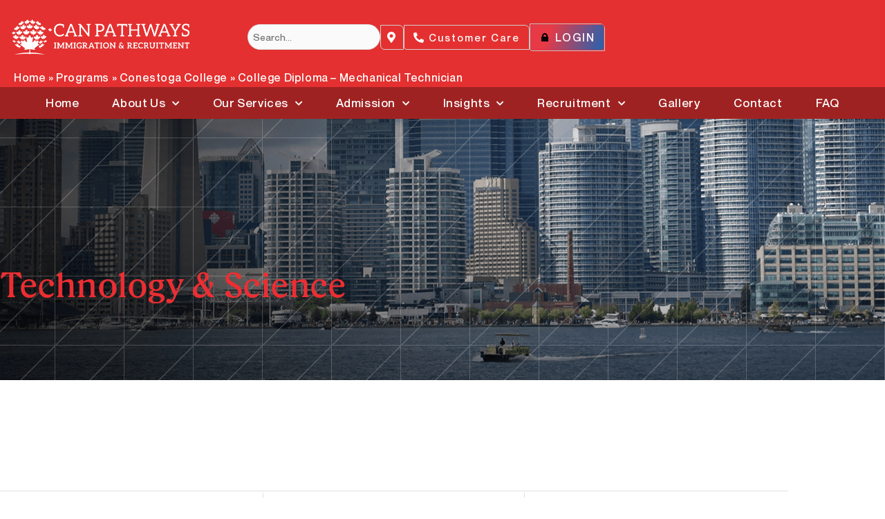

--- FILE ---
content_type: text/html; charset=UTF-8
request_url: https://canpathways.ca/program/college-diploma-mechanical-technician/
body_size: 49718
content:
 


<!DOCTYPE html>
<html dir="ltr" lang="en-US" prefix="og: https://ogp.me/ns#">
<head>
<meta charset="UTF-8">
<meta name="viewport" content="width=device-width, initial-scale=1">
	<link rel="profile" href="https://gmpg.org/xfn/11"> 
	<title>College Diploma – Mechanical Technician - CAN Pathways</title>
	<style>img:is([sizes="auto" i], [sizes^="auto," i]) { contain-intrinsic-size: 3000px 1500px }</style>
	
		<!-- All in One SEO 4.9.3 - aioseo.com -->
	<meta name="description" content="Through a combination of theoretical and practical instruction, the Mechanical Technician - CNC diploma will allow you to develop foundational machining and CNC skills, including CNC program development. You will also learn how to load programs and set machine tools with an emphasis on setting up CNC equipment for creating, editing and optimizing production." />
	<meta name="robots" content="max-image-preview:large" />
	<link rel="canonical" href="https://canpathways.ca/program/college-diploma-mechanical-technician/" />
	<meta name="generator" content="All in One SEO (AIOSEO) 4.9.3" />
		<meta property="og:locale" content="en_US" />
		<meta property="og:site_name" content="CAN Pathways - Immigration Consultancy" />
		<meta property="og:type" content="article" />
		<meta property="og:title" content="College Diploma – Mechanical Technician - CAN Pathways" />
		<meta property="og:description" content="Through a combination of theoretical and practical instruction, the Mechanical Technician - CNC diploma will allow you to develop foundational machining and CNC skills, including CNC program development. You will also learn how to load programs and set machine tools with an emphasis on setting up CNC equipment for creating, editing and optimizing production." />
		<meta property="og:url" content="https://canpathways.ca/program/college-diploma-mechanical-technician/" />
		<meta property="og:image" content="https://canpathways.ca/wp-content/uploads/2022/02/Canada-AIPP.jpg" />
		<meta property="og:image:secure_url" content="https://canpathways.ca/wp-content/uploads/2022/02/Canada-AIPP.jpg" />
		<meta property="og:image:width" content="1020" />
		<meta property="og:image:height" content="520" />
		<meta property="article:published_time" content="2020-09-23T15:12:15+00:00" />
		<meta property="article:modified_time" content="2020-09-23T15:12:21+00:00" />
		<meta property="article:publisher" content="https://www.facebook.com/CANpathwaysimmigration/" />
		<meta name="twitter:card" content="summary_large_image" />
		<meta name="twitter:site" content="@PathwaysCan" />
		<meta name="twitter:title" content="College Diploma – Mechanical Technician - CAN Pathways" />
		<meta name="twitter:description" content="Through a combination of theoretical and practical instruction, the Mechanical Technician - CNC diploma will allow you to develop foundational machining and CNC skills, including CNC program development. You will also learn how to load programs and set machine tools with an emphasis on setting up CNC equipment for creating, editing and optimizing production." />
		<meta name="twitter:image" content="https://canpathways.ca/wp-content/uploads/2022/02/Canada-AIPP.jpg" />
		<script type="application/ld+json" class="aioseo-schema">
			{"@context":"https:\/\/schema.org","@graph":[{"@type":"BreadcrumbList","@id":"https:\/\/canpathways.ca\/program\/college-diploma-mechanical-technician\/#breadcrumblist","itemListElement":[{"@type":"ListItem","@id":"https:\/\/canpathways.ca#listItem","position":1,"name":"Home","item":"https:\/\/canpathways.ca","nextItem":{"@type":"ListItem","@id":"https:\/\/canpathways.ca\/program\/#listItem","name":"Programs"}},{"@type":"ListItem","@id":"https:\/\/canpathways.ca\/program\/#listItem","position":2,"name":"Programs","item":"https:\/\/canpathways.ca\/program\/","nextItem":{"@type":"ListItem","@id":"https:\/\/canpathways.ca\/school\/conestoga-college\/#listItem","name":"Conestoga College"},"previousItem":{"@type":"ListItem","@id":"https:\/\/canpathways.ca#listItem","name":"Home"}},{"@type":"ListItem","@id":"https:\/\/canpathways.ca\/school\/conestoga-college\/#listItem","position":3,"name":"Conestoga College","item":"https:\/\/canpathways.ca\/school\/conestoga-college\/","nextItem":{"@type":"ListItem","@id":"https:\/\/canpathways.ca\/program\/college-diploma-mechanical-technician\/#listItem","name":"College Diploma &#8211; Mechanical Technician"},"previousItem":{"@type":"ListItem","@id":"https:\/\/canpathways.ca\/program\/#listItem","name":"Programs"}},{"@type":"ListItem","@id":"https:\/\/canpathways.ca\/program\/college-diploma-mechanical-technician\/#listItem","position":4,"name":"College Diploma &#8211; Mechanical Technician","previousItem":{"@type":"ListItem","@id":"https:\/\/canpathways.ca\/school\/conestoga-college\/#listItem","name":"Conestoga College"}}]},{"@type":"Organization","@id":"https:\/\/canpathways.ca\/#organization","name":"CAN Pathways","description":"Immigration Consultancy","url":"https:\/\/canpathways.ca\/","telephone":"+14038885308","logo":{"@type":"ImageObject","url":"https:\/\/canpathways.ca\/wp-content\/uploads\/2020\/08\/Logo-1.png","@id":"https:\/\/canpathways.ca\/program\/college-diploma-mechanical-technician\/#organizationLogo","width":343,"height":83},"image":{"@id":"https:\/\/canpathways.ca\/program\/college-diploma-mechanical-technician\/#organizationLogo"},"sameAs":["https:\/\/www.facebook.com\/CANpathwaysimmigration\/","https:\/\/twitter.com\/PathwaysCan","https:\/\/www.instagram.com\/canpathwaysimmigration\/","https:\/\/www.linkedin.com\/company\/canpathwaysimmigration"]},{"@type":"WebPage","@id":"https:\/\/canpathways.ca\/program\/college-diploma-mechanical-technician\/#webpage","url":"https:\/\/canpathways.ca\/program\/college-diploma-mechanical-technician\/","name":"College Diploma \u2013 Mechanical Technician - CAN Pathways","description":"Through a combination of theoretical and practical instruction, the Mechanical Technician - CNC diploma will allow you to develop foundational machining and CNC skills, including CNC program development. You will also learn how to load programs and set machine tools with an emphasis on setting up CNC equipment for creating, editing and optimizing production.","inLanguage":"en-US","isPartOf":{"@id":"https:\/\/canpathways.ca\/#website"},"breadcrumb":{"@id":"https:\/\/canpathways.ca\/program\/college-diploma-mechanical-technician\/#breadcrumblist"},"datePublished":"2020-09-23T09:12:15-06:00","dateModified":"2020-09-23T09:12:21-06:00"},{"@type":"WebSite","@id":"https:\/\/canpathways.ca\/#website","url":"https:\/\/canpathways.ca\/","name":"CAN Pathways","description":"Immigration Consultancy","inLanguage":"en-US","publisher":{"@id":"https:\/\/canpathways.ca\/#organization"}}]}
		</script>
		<!-- All in One SEO -->

<link rel="canonical" href="https://canpathways.ca/program/college-diploma-mechanical-technician/">
<meta name="description" content="Through a combination of theoretical and practical instruction, the Mechanical Technician - CNC diploma will allow you to develop foundational machining and CNC">
<meta property="og:title" content="College Diploma – Mechanical Technician - CAN Pathways">
<meta property="og:type" content="article">
<meta property="og:description" content="Through a combination of theoretical and practical instruction, the Mechanical Technician - CNC diploma will allow you to develop foundational machining and CNC">
<meta property="og:url" content="https://canpathways.ca/program/college-diploma-mechanical-technician/">
<meta property="og:locale" content="en_US">
<meta property="og:site_name" content="CAN Pathways">
<meta property="article:published_time" content="2020-09-23T09:12:15-06:00">
<meta property="article:modified_time" content="2020-09-23T09:12:21-06:00">
<meta property="og:updated_time" content="2020-09-23T09:12:21-06:00">
<meta name="twitter:card" content="summary_large_image">
<link rel='dns-prefetch' href='//cdnjs.cloudflare.com' />
<link rel='dns-prefetch' href='//maxcdn.bootstrapcdn.com' />
<link rel='dns-prefetch' href='//www.paypal.com' />
<link rel='dns-prefetch' href='//js.stripe.com' />
<link rel='dns-prefetch' href='//cdn.jsdelivr.net' />
<style id='cf-frontend-style-inline-css'>
@font-face {
	font-family: 'Rza Regular';
	font-weight: 500;
	font-display: auto;
	font-fallback: Georgia;
	src: url('https://canpathways.ca/wp-content/uploads/2022/01/rza-regular.woff2') format('woff2');
}
@font-face {
	font-family: 'Neue Montreal Regular';
	font-weight: 500;
	font-display: auto;
	font-fallback: Arial;
	src: url('https://canpathways.ca/wp-content/uploads/2022/01/NeueMontreal-Regular.woff2') format('woff2'),
		url('https://canpathways.ca/wp-content/uploads/2022/01/NeueMontreal-Regular.otf') format('OpenType');
}
@font-face {
	font-family: 'Neue Montreal Medium';
	font-weight: 600;
	font-display: auto;
	font-fallback: Arial;
	src: url('https://canpathways.ca/wp-content/uploads/2022/01/NeueMontreal-Medium.woff2') format('woff2'),
		url('https://canpathways.ca/wp-content/uploads/2022/01/NeueMontreal-Medium.otf') format('OpenType');
}
@font-face {
	font-family: 'Neue Montreal Medium';
	font-weight: 700;
	font-display: auto;
	font-fallback: Arial;
	src: url('https://canpathways.ca/wp-content/uploads/2022/01/NeueMontreal-Bold.woff2') format('woff2'),
		url('https://canpathways.ca/wp-content/uploads/2022/01/NeueMontreal-Bold.otf') format('OpenType');
}
</style>
<link rel='stylesheet' id='astra-theme-css-css' href='https://canpathways.ca/wp-content/themes/astra/assets/css/minified/frontend.min.css?ver=4.11.10' media='all' />
<style id='astra-theme-css-inline-css'>
.ast-no-sidebar .entry-content .alignfull {margin-left: calc( -50vw + 50%);margin-right: calc( -50vw + 50%);max-width: 100vw;width: 100vw;}.ast-no-sidebar .entry-content .alignwide {margin-left: calc(-41vw + 50%);margin-right: calc(-41vw + 50%);max-width: unset;width: unset;}.ast-no-sidebar .entry-content .alignfull .alignfull,.ast-no-sidebar .entry-content .alignfull .alignwide,.ast-no-sidebar .entry-content .alignwide .alignfull,.ast-no-sidebar .entry-content .alignwide .alignwide,.ast-no-sidebar .entry-content .wp-block-column .alignfull,.ast-no-sidebar .entry-content .wp-block-column .alignwide{width: 100%;margin-left: auto;margin-right: auto;}.wp-block-gallery,.blocks-gallery-grid {margin: 0;}.wp-block-separator {max-width: 100px;}.wp-block-separator.is-style-wide,.wp-block-separator.is-style-dots {max-width: none;}.entry-content .has-2-columns .wp-block-column:first-child {padding-right: 10px;}.entry-content .has-2-columns .wp-block-column:last-child {padding-left: 10px;}@media (max-width: 782px) {.entry-content .wp-block-columns .wp-block-column {flex-basis: 100%;}.entry-content .has-2-columns .wp-block-column:first-child {padding-right: 0;}.entry-content .has-2-columns .wp-block-column:last-child {padding-left: 0;}}body .entry-content .wp-block-latest-posts {margin-left: 0;}body .entry-content .wp-block-latest-posts li {list-style: none;}.ast-no-sidebar .ast-container .entry-content .wp-block-latest-posts {margin-left: 0;}.ast-header-break-point .entry-content .alignwide {margin-left: auto;margin-right: auto;}.entry-content .blocks-gallery-item img {margin-bottom: auto;}.wp-block-pullquote {border-top: 4px solid #555d66;border-bottom: 4px solid #555d66;color: #40464d;}:root{--ast-post-nav-space:0;--ast-container-default-xlg-padding:6.67em;--ast-container-default-lg-padding:5.67em;--ast-container-default-slg-padding:4.34em;--ast-container-default-md-padding:3.34em;--ast-container-default-sm-padding:6.67em;--ast-container-default-xs-padding:2.4em;--ast-container-default-xxs-padding:1.4em;--ast-code-block-background:#EEEEEE;--ast-comment-inputs-background:#FAFAFA;--ast-normal-container-width:1140px;--ast-narrow-container-width:750px;--ast-blog-title-font-weight:normal;--ast-blog-meta-weight:inherit;--ast-global-color-primary:var(--ast-global-color-5);--ast-global-color-secondary:var(--ast-global-color-4);--ast-global-color-alternate-background:var(--ast-global-color-7);--ast-global-color-subtle-background:var(--ast-global-color-6);--ast-bg-style-guide:#F8FAFC;--ast-shadow-style-guide:0px 0px 4px 0 #00000057;--ast-global-dark-bg-style:#fff;--ast-global-dark-lfs:#fbfbfb;--ast-widget-bg-color:#fafafa;--ast-wc-container-head-bg-color:#fbfbfb;--ast-title-layout-bg:#eeeeee;--ast-search-border-color:#e7e7e7;--ast-lifter-hover-bg:#e6e6e6;--ast-gallery-block-color:#000;--srfm-color-input-label:var(--ast-global-color-2);}html{font-size:100%;}a,.page-title{color:#e73a46;}a:hover,a:focus{color:var(--ast-global-color-8);}body,button,input,select,textarea,.ast-button,.ast-custom-button{font-family:Neue Montreal Regular,Arial;font-weight:normal;font-size:16px;font-size:1rem;line-height:var(--ast-body-line-height,1.6em);}blockquote{color:rgba(66,66,66,0.8);}p,.entry-content p{margin-bottom:0.1em;}h1,h2,h3,h4,h5,h6,.entry-content :where(h1,h2,h3,h4,h5,h6),.site-title,.site-title a{font-family:Rza Regular,Georgia;font-weight:normal;}.site-title{font-size:35px;font-size:2.1875rem;display:none;}header .custom-logo-link img{max-width:315px;width:315px;}.astra-logo-svg{width:315px;}.site-header .site-description{font-size:15px;font-size:0.9375rem;display:none;}.entry-title{font-size:20px;font-size:1.25rem;}.archive .ast-article-post .ast-article-inner,.blog .ast-article-post .ast-article-inner,.archive .ast-article-post .ast-article-inner:hover,.blog .ast-article-post .ast-article-inner:hover{overflow:hidden;}h1,.entry-content :where(h1){font-size:50px;font-size:3.125rem;font-weight:500;font-family:Rza Regular,Georgia;line-height:1.4em;}h2,.entry-content :where(h2){font-size:40px;font-size:2.5rem;font-weight:500;font-family:Rza Regular,Georgia;line-height:1.3em;}h3,.entry-content :where(h3){font-size:30px;font-size:1.875rem;font-weight:500;font-family:Rza Regular,Georgia;line-height:1.3em;}h4,.entry-content :where(h4){font-size:20px;font-size:1.25rem;line-height:1.2em;font-weight:600;font-family:Neue Montreal Medium,Arial;}h5,.entry-content :where(h5){font-size:18px;font-size:1.125rem;line-height:1.2em;font-family:Rza Regular,Georgia;}h6,.entry-content :where(h6){font-size:14px;font-size:0.875rem;line-height:1.25em;font-family:Rza Regular,Georgia;}::selection{background-color:#e73a46;color:#ffffff;}body,h1,h2,h3,h4,h5,h6,.entry-title a,.entry-content :where(h1,h2,h3,h4,h5,h6){color:rgba(66,66,66,0.8);}.tagcloud a:hover,.tagcloud a:focus,.tagcloud a.current-item{color:#ffffff;border-color:#e73a46;background-color:#e73a46;}input:focus,input[type="text"]:focus,input[type="email"]:focus,input[type="url"]:focus,input[type="password"]:focus,input[type="reset"]:focus,input[type="search"]:focus,textarea:focus{border-color:#e73a46;}input[type="radio"]:checked,input[type=reset],input[type="checkbox"]:checked,input[type="checkbox"]:hover:checked,input[type="checkbox"]:focus:checked,input[type=range]::-webkit-slider-thumb{border-color:#e73a46;background-color:#e73a46;box-shadow:none;}.site-footer a:hover + .post-count,.site-footer a:focus + .post-count{background:#e73a46;border-color:#e73a46;}.single .nav-links .nav-previous,.single .nav-links .nav-next{color:#e73a46;}.entry-meta,.entry-meta *{line-height:1.45;color:#e73a46;}.entry-meta a:not(.ast-button):hover,.entry-meta a:not(.ast-button):hover *,.entry-meta a:not(.ast-button):focus,.entry-meta a:not(.ast-button):focus *,.page-links > .page-link,.page-links .page-link:hover,.post-navigation a:hover{color:var(--ast-global-color-8);}#cat option,.secondary .calendar_wrap thead a,.secondary .calendar_wrap thead a:visited{color:#e73a46;}.secondary .calendar_wrap #today,.ast-progress-val span{background:#e73a46;}.secondary a:hover + .post-count,.secondary a:focus + .post-count{background:#e73a46;border-color:#e73a46;}.calendar_wrap #today > a{color:#ffffff;}.page-links .page-link,.single .post-navigation a{color:#e73a46;}.ast-search-menu-icon .search-form button.search-submit{padding:0 4px;}.ast-search-menu-icon form.search-form{padding-right:0;}.ast-search-menu-icon.slide-search input.search-field{width:0;}.ast-header-search .ast-search-menu-icon.ast-dropdown-active .search-form,.ast-header-search .ast-search-menu-icon.ast-dropdown-active .search-field:focus{transition:all 0.2s;}.search-form input.search-field:focus{outline:none;}.widget-title,.widget .wp-block-heading{font-size:22px;font-size:1.375rem;color:rgba(66,66,66,0.8);}.single .ast-author-details .author-title{color:var(--ast-global-color-8);}.ast-search-menu-icon.slide-search a:focus-visible:focus-visible,.astra-search-icon:focus-visible,#close:focus-visible,a:focus-visible,.ast-menu-toggle:focus-visible,.site .skip-link:focus-visible,.wp-block-loginout input:focus-visible,.wp-block-search.wp-block-search__button-inside .wp-block-search__inside-wrapper,.ast-header-navigation-arrow:focus-visible,.ast-orders-table__row .ast-orders-table__cell:focus-visible,a#ast-apply-coupon:focus-visible,#ast-apply-coupon:focus-visible,#close:focus-visible,.button.search-submit:focus-visible,#search_submit:focus,.normal-search:focus-visible,.ast-header-account-wrap:focus-visible,.astra-cart-drawer-close:focus,.ast-single-variation:focus,.ast-button:focus{outline-style:dotted;outline-color:inherit;outline-width:thin;}input:focus,input[type="text"]:focus,input[type="email"]:focus,input[type="url"]:focus,input[type="password"]:focus,input[type="reset"]:focus,input[type="search"]:focus,input[type="number"]:focus,textarea:focus,.wp-block-search__input:focus,[data-section="section-header-mobile-trigger"] .ast-button-wrap .ast-mobile-menu-trigger-minimal:focus,.ast-mobile-popup-drawer.active .menu-toggle-close:focus,#ast-scroll-top:focus,#coupon_code:focus,#ast-coupon-code:focus{border-style:dotted;border-color:inherit;border-width:thin;}input{outline:none;}.ast-logo-title-inline .site-logo-img{padding-right:1em;}.site-logo-img img{ transition:all 0.2s linear;}body .ast-oembed-container *{position:absolute;top:0;width:100%;height:100%;left:0;}body .wp-block-embed-pocket-casts .ast-oembed-container *{position:unset;}.ast-single-post-featured-section + article {margin-top: 2em;}.site-content .ast-single-post-featured-section img {width: 100%;overflow: hidden;object-fit: cover;}.site > .ast-single-related-posts-container {margin-top: 0;}@media (min-width: 922px) {.ast-desktop .ast-container--narrow {max-width: var(--ast-narrow-container-width);margin: 0 auto;}}.ast-page-builder-template .hentry {margin: 0;}.ast-page-builder-template .site-content > .ast-container {max-width: 100%;padding: 0;}.ast-page-builder-template .site .site-content #primary {padding: 0;margin: 0;}.ast-page-builder-template .no-results {text-align: center;margin: 4em auto;}.ast-page-builder-template .ast-pagination {padding: 2em;}.ast-page-builder-template .entry-header.ast-no-title.ast-no-thumbnail {margin-top: 0;}.ast-page-builder-template .entry-header.ast-header-without-markup {margin-top: 0;margin-bottom: 0;}.ast-page-builder-template .entry-header.ast-no-title.ast-no-meta {margin-bottom: 0;}.ast-page-builder-template.single .post-navigation {padding-bottom: 2em;}.ast-page-builder-template.single-post .site-content > .ast-container {max-width: 100%;}.ast-page-builder-template .entry-header {margin-top: 4em;margin-left: auto;margin-right: auto;padding-left: 20px;padding-right: 20px;}.single.ast-page-builder-template .entry-header {padding-left: 20px;padding-right: 20px;}.ast-page-builder-template .ast-archive-description {margin: 4em auto 0;padding-left: 20px;padding-right: 20px;}.ast-page-builder-template.ast-no-sidebar .entry-content .alignwide {margin-left: 0;margin-right: 0;}@media (max-width:921.9px){#ast-desktop-header{display:none;}}@media (min-width:922px){#ast-mobile-header{display:none;}}@media( max-width: 420px ) {.single .nav-links .nav-previous,.single .nav-links .nav-next {width: 100%;text-align: center;}}.wp-block-buttons.aligncenter{justify-content:center;}.ast-separate-container.ast-single-post.ast-right-sidebar #primary,.ast-separate-container.ast-single-post.ast-left-sidebar #primary,.ast-separate-container.ast-single-post #primary,.ast-plain-container.ast-single-post #primary,.ast-narrow-container.ast-single-post #primary{margin-top:0px;margin-bottom:0px;}.ast-left-sidebar.ast-single-post #primary,.ast-right-sidebar.ast-single-post #primary,.ast-separate-container.ast-single-post.ast-right-sidebar #primary,.ast-separate-container.ast-single-post.ast-left-sidebar #primary,.ast-separate-container.ast-single-post #primary,.ast-narrow-container.ast-single-post #primary{padding-left:0px;padding-right:0px;}.ast-separate-container #primary,.ast-narrow-container #primary{padding-top:0;}.ast-separate-container #primary,.ast-narrow-container #primary{padding-bottom:0;}@media (max-width:782px){.entry-content .wp-block-columns .wp-block-column{margin-left:0px;}}.wp-block-image.aligncenter{margin-left:auto;margin-right:auto;}.wp-block-table.aligncenter{margin-left:auto;margin-right:auto;}.wp-block-buttons .wp-block-button.is-style-outline .wp-block-button__link.wp-element-button,.ast-outline-button,.wp-block-uagb-buttons-child .uagb-buttons-repeater.ast-outline-button{border-top-width:2px;border-right-width:2px;border-bottom-width:2px;border-left-width:2px;font-family:inherit;font-weight:400;font-size:15px;font-size:0.9375rem;line-height:1em;border-top-left-radius:0;border-top-right-radius:0;border-bottom-right-radius:0;border-bottom-left-radius:0;}.wp-block-button .wp-block-button__link.wp-element-button.is-style-outline:not(.has-background),.wp-block-button.is-style-outline>.wp-block-button__link.wp-element-button:not(.has-background),.ast-outline-button{background-color:transparent;}.entry-content[data-ast-blocks-layout] > figure{margin-bottom:1em;}.elementor-widget-container .elementor-loop-container .e-loop-item[data-elementor-type="loop-item"]{width:100%;}@media (max-width:921px){.ast-separate-container #primary,.ast-separate-container #secondary{padding:1.5em 0;}#primary,#secondary{padding:1.5em 0;margin:0;}.ast-left-sidebar #content > .ast-container{display:flex;flex-direction:column-reverse;width:100%;}.ast-separate-container .ast-article-post,.ast-separate-container .ast-article-single{padding:1.5em 2.14em;}.ast-author-box img.avatar{margin:20px 0 0 0;}}@media (min-width:922px){.ast-separate-container.ast-right-sidebar #primary,.ast-separate-container.ast-left-sidebar #primary{border:0;}.search-no-results.ast-separate-container #primary{margin-bottom:4em;}}.elementor-widget-button .elementor-button{border-style:solid;text-decoration:none;border-top-width:0;border-right-width:0;border-left-width:0;border-bottom-width:0;}body .elementor-button.elementor-size-sm,body .elementor-button.elementor-size-xs,body .elementor-button.elementor-size-md,body .elementor-button.elementor-size-lg,body .elementor-button.elementor-size-xl,body .elementor-button{border-top-left-radius:0;border-top-right-radius:0;border-bottom-right-radius:0;border-bottom-left-radius:0;padding-top:15px;padding-right:35px;padding-bottom:15px;padding-left:35px;}.elementor-widget-button .elementor-button{border-color:#e73a46;background-color:#e73a46;}.elementor-widget-button .elementor-button:hover,.elementor-widget-button .elementor-button:focus{color:#ffffff;background-color:var(--ast-global-color-8);border-color:var(--ast-global-color-8);}.wp-block-button .wp-block-button__link ,.elementor-widget-button .elementor-button,.elementor-widget-button .elementor-button:visited{color:#ffffff;}.elementor-widget-button .elementor-button{font-weight:400;font-size:15px;font-size:0.9375rem;line-height:1em;text-transform:uppercase;letter-spacing:2px;}body .elementor-button.elementor-size-sm,body .elementor-button.elementor-size-xs,body .elementor-button.elementor-size-md,body .elementor-button.elementor-size-lg,body .elementor-button.elementor-size-xl,body .elementor-button{font-size:15px;font-size:0.9375rem;}.wp-block-button .wp-block-button__link:hover,.wp-block-button .wp-block-button__link:focus{color:#ffffff;background-color:var(--ast-global-color-8);border-color:var(--ast-global-color-8);}.elementor-widget-heading h1.elementor-heading-title{line-height:1.4em;}.elementor-widget-heading h2.elementor-heading-title{line-height:1.3em;}.elementor-widget-heading h3.elementor-heading-title{line-height:1.3em;}.elementor-widget-heading h4.elementor-heading-title{line-height:1.2em;}.elementor-widget-heading h5.elementor-heading-title{line-height:1.2em;}.elementor-widget-heading h6.elementor-heading-title{line-height:1.25em;}.wp-block-button .wp-block-button__link{border-top-width:0;border-right-width:0;border-left-width:0;border-bottom-width:0;border-color:#e73a46;background-color:#e73a46;color:#ffffff;font-family:inherit;font-weight:400;line-height:1em;text-transform:uppercase;letter-spacing:2px;font-size:15px;font-size:0.9375rem;border-top-left-radius:0;border-top-right-radius:0;border-bottom-right-radius:0;border-bottom-left-radius:0;padding-top:15px;padding-right:35px;padding-bottom:15px;padding-left:35px;}.menu-toggle,button,.ast-button,.ast-custom-button,.button,input#submit,input[type="button"],input[type="submit"],input[type="reset"]{border-style:solid;border-top-width:0;border-right-width:0;border-left-width:0;border-bottom-width:0;color:#ffffff;border-color:#e73a46;background-color:#e73a46;padding-top:15px;padding-right:35px;padding-bottom:15px;padding-left:35px;font-family:inherit;font-weight:400;font-size:15px;font-size:0.9375rem;line-height:1em;text-transform:uppercase;letter-spacing:2px;border-top-left-radius:0;border-top-right-radius:0;border-bottom-right-radius:0;border-bottom-left-radius:0;}button:focus,.menu-toggle:hover,button:hover,.ast-button:hover,.ast-custom-button:hover .button:hover,.ast-custom-button:hover ,input[type=reset]:hover,input[type=reset]:focus,input#submit:hover,input#submit:focus,input[type="button"]:hover,input[type="button"]:focus,input[type="submit"]:hover,input[type="submit"]:focus{color:#ffffff;background-color:var(--ast-global-color-8);border-color:var(--ast-global-color-8);}@media (max-width:921px){.ast-mobile-header-stack .main-header-bar .ast-search-menu-icon{display:inline-block;}.ast-header-break-point.ast-header-custom-item-outside .ast-mobile-header-stack .main-header-bar .ast-search-icon{margin:0;}.ast-comment-avatar-wrap img{max-width:2.5em;}.ast-comment-meta{padding:0 1.8888em 1.3333em;}.ast-separate-container .ast-comment-list li.depth-1{padding:1.5em 2.14em;}.ast-separate-container .comment-respond{padding:2em 2.14em;}}@media (min-width:544px){.ast-container{max-width:100%;}}@media (max-width:544px){.ast-separate-container .ast-article-post,.ast-separate-container .ast-article-single,.ast-separate-container .comments-title,.ast-separate-container .ast-archive-description{padding:1.5em 1em;}.ast-separate-container #content .ast-container{padding-left:0.54em;padding-right:0.54em;}.ast-separate-container .ast-comment-list .bypostauthor{padding:.5em;}.ast-search-menu-icon.ast-dropdown-active .search-field{width:170px;}} #ast-mobile-header .ast-site-header-cart-li a{pointer-events:none;}.ast-no-sidebar.ast-separate-container .entry-content .alignfull {margin-left: -6.67em;margin-right: -6.67em;width: auto;}@media (max-width: 1200px) {.ast-no-sidebar.ast-separate-container .entry-content .alignfull {margin-left: -2.4em;margin-right: -2.4em;}}@media (max-width: 768px) {.ast-no-sidebar.ast-separate-container .entry-content .alignfull {margin-left: -2.14em;margin-right: -2.14em;}}@media (max-width: 544px) {.ast-no-sidebar.ast-separate-container .entry-content .alignfull {margin-left: -1em;margin-right: -1em;}}.ast-no-sidebar.ast-separate-container .entry-content .alignwide {margin-left: -20px;margin-right: -20px;}.ast-no-sidebar.ast-separate-container .entry-content .wp-block-column .alignfull,.ast-no-sidebar.ast-separate-container .entry-content .wp-block-column .alignwide {margin-left: auto;margin-right: auto;width: 100%;}@media (max-width:921px){.site-title{display:none;}.site-header .site-description{display:none;}h1,.entry-content :where(h1){font-size:45px;}h2,.entry-content :where(h2){font-size:40px;}h3,.entry-content :where(h3){font-size:30px;}.astra-logo-svg{width:170px;}header .custom-logo-link img,.ast-header-break-point .site-logo-img .custom-mobile-logo-link img{max-width:170px;width:170px;}}@media (max-width:544px){.site-title{display:none;}.site-header .site-description{display:none;}h1,.entry-content :where(h1){font-size:35px;}h2,.entry-content :where(h2){font-size:34px;}h3,.entry-content :where(h3){font-size:30px;}header .custom-logo-link img,.ast-header-break-point .site-branding img,.ast-header-break-point .custom-logo-link img{max-width:170px;width:170px;}.astra-logo-svg{width:170px;}.ast-header-break-point .site-logo-img .custom-mobile-logo-link img{max-width:170px;}}@media (max-width:921px){html{font-size:91.2%;}}@media (max-width:544px){html{font-size:91.2%;}}@media (min-width:922px){.ast-container{max-width:1180px;}}@font-face {font-family: "Astra";src: url(https://canpathways.ca/wp-content/themes/astra/assets/fonts/astra.woff) format("woff"),url(https://canpathways.ca/wp-content/themes/astra/assets/fonts/astra.ttf) format("truetype"),url(https://canpathways.ca/wp-content/themes/astra/assets/fonts/astra.svg#astra) format("svg");font-weight: normal;font-style: normal;font-display: fallback;}@media (min-width:922px){.main-header-menu .sub-menu .menu-item.ast-left-align-sub-menu:hover > .sub-menu,.main-header-menu .sub-menu .menu-item.ast-left-align-sub-menu.focus > .sub-menu{margin-left:-0px;}}.site .comments-area{padding-bottom:3em;}.astra-icon-down_arrow::after {content: "\e900";font-family: Astra;}.astra-icon-close::after {content: "\e5cd";font-family: Astra;}.astra-icon-drag_handle::after {content: "\e25d";font-family: Astra;}.astra-icon-format_align_justify::after {content: "\e235";font-family: Astra;}.astra-icon-menu::after {content: "\e5d2";font-family: Astra;}.astra-icon-reorder::after {content: "\e8fe";font-family: Astra;}.astra-icon-search::after {content: "\e8b6";font-family: Astra;}.astra-icon-zoom_in::after {content: "\e56b";font-family: Astra;}.astra-icon-check-circle::after {content: "\e901";font-family: Astra;}.astra-icon-shopping-cart::after {content: "\f07a";font-family: Astra;}.astra-icon-shopping-bag::after {content: "\f290";font-family: Astra;}.astra-icon-shopping-basket::after {content: "\f291";font-family: Astra;}.astra-icon-circle-o::after {content: "\e903";font-family: Astra;}.astra-icon-certificate::after {content: "\e902";font-family: Astra;}blockquote {padding: 1.2em;}:root .has-ast-global-color-0-color{color:var(--ast-global-color-0);}:root .has-ast-global-color-0-background-color{background-color:var(--ast-global-color-0);}:root .wp-block-button .has-ast-global-color-0-color{color:var(--ast-global-color-0);}:root .wp-block-button .has-ast-global-color-0-background-color{background-color:var(--ast-global-color-0);}:root .has-ast-global-color-1-color{color:var(--ast-global-color-1);}:root .has-ast-global-color-1-background-color{background-color:var(--ast-global-color-1);}:root .wp-block-button .has-ast-global-color-1-color{color:var(--ast-global-color-1);}:root .wp-block-button .has-ast-global-color-1-background-color{background-color:var(--ast-global-color-1);}:root .has-ast-global-color-2-color{color:var(--ast-global-color-2);}:root .has-ast-global-color-2-background-color{background-color:var(--ast-global-color-2);}:root .wp-block-button .has-ast-global-color-2-color{color:var(--ast-global-color-2);}:root .wp-block-button .has-ast-global-color-2-background-color{background-color:var(--ast-global-color-2);}:root .has-ast-global-color-3-color{color:var(--ast-global-color-3);}:root .has-ast-global-color-3-background-color{background-color:var(--ast-global-color-3);}:root .wp-block-button .has-ast-global-color-3-color{color:var(--ast-global-color-3);}:root .wp-block-button .has-ast-global-color-3-background-color{background-color:var(--ast-global-color-3);}:root .has-ast-global-color-4-color{color:var(--ast-global-color-4);}:root .has-ast-global-color-4-background-color{background-color:var(--ast-global-color-4);}:root .wp-block-button .has-ast-global-color-4-color{color:var(--ast-global-color-4);}:root .wp-block-button .has-ast-global-color-4-background-color{background-color:var(--ast-global-color-4);}:root .has-ast-global-color-5-color{color:var(--ast-global-color-5);}:root .has-ast-global-color-5-background-color{background-color:var(--ast-global-color-5);}:root .wp-block-button .has-ast-global-color-5-color{color:var(--ast-global-color-5);}:root .wp-block-button .has-ast-global-color-5-background-color{background-color:var(--ast-global-color-5);}:root .has-ast-global-color-6-color{color:var(--ast-global-color-6);}:root .has-ast-global-color-6-background-color{background-color:var(--ast-global-color-6);}:root .wp-block-button .has-ast-global-color-6-color{color:var(--ast-global-color-6);}:root .wp-block-button .has-ast-global-color-6-background-color{background-color:var(--ast-global-color-6);}:root .has-ast-global-color-7-color{color:var(--ast-global-color-7);}:root .has-ast-global-color-7-background-color{background-color:var(--ast-global-color-7);}:root .wp-block-button .has-ast-global-color-7-color{color:var(--ast-global-color-7);}:root .wp-block-button .has-ast-global-color-7-background-color{background-color:var(--ast-global-color-7);}:root .has-ast-global-color-8-color{color:var(--ast-global-color-8);}:root .has-ast-global-color-8-background-color{background-color:var(--ast-global-color-8);}:root .wp-block-button .has-ast-global-color-8-color{color:var(--ast-global-color-8);}:root .wp-block-button .has-ast-global-color-8-background-color{background-color:var(--ast-global-color-8);}:root{--ast-global-color-0:#0170B9;--ast-global-color-1:#3a3a3a;--ast-global-color-2:#3a3a3a;--ast-global-color-3:#4B4F58;--ast-global-color-4:#F5F5F5;--ast-global-color-5:#FFFFFF;--ast-global-color-6:#E5E5E5;--ast-global-color-7:#424242;--ast-global-color-8:#000000;}:root {--ast-border-color : #dddddd;}.ast-single-entry-banner {-js-display: flex;display: flex;flex-direction: column;justify-content: center;text-align: center;position: relative;background: var(--ast-title-layout-bg);}.ast-single-entry-banner[data-banner-layout="layout-1"] {max-width: 1140px;background: inherit;padding: 20px 0;}.ast-single-entry-banner[data-banner-width-type="custom"] {margin: 0 auto;width: 100%;}.ast-single-entry-banner + .site-content .entry-header {margin-bottom: 0;}.site .ast-author-avatar {--ast-author-avatar-size: ;}a.ast-underline-text {text-decoration: underline;}.ast-container > .ast-terms-link {position: relative;display: block;}a.ast-button.ast-badge-tax {padding: 4px 8px;border-radius: 3px;font-size: inherit;}header.entry-header .entry-title{font-size:16px;font-size:1rem;}header.entry-header > *:not(:last-child){margin-bottom:10px;}.ast-archive-entry-banner {-js-display: flex;display: flex;flex-direction: column;justify-content: center;text-align: center;position: relative;background: var(--ast-title-layout-bg);}.ast-archive-entry-banner[data-banner-width-type="custom"] {margin: 0 auto;width: 100%;}.ast-archive-entry-banner[data-banner-layout="layout-1"] {background: inherit;padding: 20px 0;text-align: left;}body.archive .ast-archive-description{max-width:1140px;width:100%;text-align:left;padding-top:3em;padding-right:3em;padding-bottom:3em;padding-left:3em;}body.archive .ast-archive-description *{color:#f2f2f2;}body.archive .ast-archive-description .ast-archive-title,body.archive .ast-archive-description .ast-archive-title *{color:#ffffff;font-size:40px;font-size:2.5rem;line-height:1.2em;}body.archive .ast-archive-description > *:not(:last-child){margin-bottom:10px;}.archive section.ast-archive-description{background-color:#1e4270;}@media (max-width:921px){body.archive .ast-archive-description{text-align:left;}}@media (max-width:544px){body.archive .ast-archive-description{text-align:left;}}.ast-breadcrumbs .trail-browse,.ast-breadcrumbs .trail-items,.ast-breadcrumbs .trail-items li{display:inline-block;margin:0;padding:0;border:none;background:inherit;text-indent:0;text-decoration:none;}.ast-breadcrumbs .trail-browse{font-size:inherit;font-style:inherit;font-weight:inherit;color:inherit;}.ast-breadcrumbs .trail-items{list-style:none;}.trail-items li::after{padding:0 0.3em;content:"\00bb";}.trail-items li:last-of-type::after{display:none;}.trail-items li::after{content:"\00bb";}.ast-breadcrumbs-wrapper,.ast-breadcrumbs-wrapper *{font-weight:200;font-size:14px;font-size:0.875rem;}.ast-default-menu-enable.ast-main-header-nav-open.ast-header-break-point .main-header-bar.ast-header-breadcrumb,.ast-main-header-nav-open .main-header-bar.ast-header-breadcrumb{padding-top:1em;padding-bottom:1em;}.ast-header-break-point .main-header-bar.ast-header-breadcrumb{border-bottom-width:1px;border-bottom-color:#eaeaea;border-bottom-style:solid;}.ast-breadcrumbs-wrapper{line-height:1.4;}.ast-breadcrumbs-wrapper .rank-math-breadcrumb p{margin-bottom:0px;}.ast-breadcrumbs-wrapper{display:block;width:100%;}h1,h2,h3,h4,h5,h6,.entry-content :where(h1,h2,h3,h4,h5,h6){color:#1e4270;}@media (max-width:921px){.ast-builder-grid-row-container.ast-builder-grid-row-tablet-3-firstrow .ast-builder-grid-row > *:first-child,.ast-builder-grid-row-container.ast-builder-grid-row-tablet-3-lastrow .ast-builder-grid-row > *:last-child{grid-column:1 / -1;}}@media (max-width:544px){.ast-builder-grid-row-container.ast-builder-grid-row-mobile-3-firstrow .ast-builder-grid-row > *:first-child,.ast-builder-grid-row-container.ast-builder-grid-row-mobile-3-lastrow .ast-builder-grid-row > *:last-child{grid-column:1 / -1;}}.ast-builder-layout-element[data-section="title_tagline"]{display:flex;}@media (max-width:921px){.ast-header-break-point .ast-builder-layout-element[data-section="title_tagline"]{display:flex;}}@media (max-width:544px){.ast-header-break-point .ast-builder-layout-element[data-section="title_tagline"]{display:flex;}}.ast-builder-menu-1{font-family:inherit;font-weight:inherit;}.ast-builder-menu-1 .menu-item > .menu-link{color:#ffffff;}.ast-builder-menu-1 .menu-item > .ast-menu-toggle{color:#ffffff;}.ast-builder-menu-1 .menu-item:hover > .menu-link,.ast-builder-menu-1 .inline-on-mobile .menu-item:hover > .ast-menu-toggle{color:#222020;}.ast-builder-menu-1 .menu-item:hover > .ast-menu-toggle{color:#222020;}.ast-builder-menu-1 .menu-item.current-menu-item > .menu-link,.ast-builder-menu-1 .inline-on-mobile .menu-item.current-menu-item > .ast-menu-toggle,.ast-builder-menu-1 .current-menu-ancestor > .menu-link{color:#dcdcdc;}.ast-builder-menu-1 .menu-item.current-menu-item > .ast-menu-toggle{color:#dcdcdc;}.ast-builder-menu-1 .sub-menu,.ast-builder-menu-1 .inline-on-mobile .sub-menu{border-top-width:0;border-bottom-width:3px;border-right-width:0;border-left-width:0;border-color:#de2525;border-style:solid;}.ast-builder-menu-1 .sub-menu .sub-menu{top:0px;}.ast-builder-menu-1 .main-header-menu > .menu-item > .sub-menu,.ast-builder-menu-1 .main-header-menu > .menu-item > .astra-full-megamenu-wrapper{margin-top:0;}.ast-desktop .ast-builder-menu-1 .main-header-menu > .menu-item > .sub-menu:before,.ast-desktop .ast-builder-menu-1 .main-header-menu > .menu-item > .astra-full-megamenu-wrapper:before{height:calc( 0px + 0px + 5px );}.ast-desktop .ast-builder-menu-1 .menu-item .sub-menu .menu-link{border-style:none;}@media (max-width:921px){.ast-header-break-point .ast-builder-menu-1 .menu-item.menu-item-has-children > .ast-menu-toggle{top:0;}.ast-builder-menu-1 .inline-on-mobile .menu-item.menu-item-has-children > .ast-menu-toggle{right:-15px;}.ast-builder-menu-1 .menu-item-has-children > .menu-link:after{content:unset;}.ast-builder-menu-1 .main-header-menu > .menu-item > .sub-menu,.ast-builder-menu-1 .main-header-menu > .menu-item > .astra-full-megamenu-wrapper{margin-top:0;}.ast-builder-menu-1 .main-header-menu,.ast-builder-menu-1 .main-header-menu .sub-menu{background-color:#e62525;background-image:none;}}@media (max-width:544px){.ast-header-break-point .ast-builder-menu-1 .menu-item.menu-item-has-children > .ast-menu-toggle{top:0;}.ast-builder-menu-1 .main-header-menu > .menu-item > .sub-menu,.ast-builder-menu-1 .main-header-menu > .menu-item > .astra-full-megamenu-wrapper{margin-top:0;}}.ast-builder-menu-1{display:flex;}@media (max-width:921px){.ast-header-break-point .ast-builder-menu-1{display:flex;}}@media (max-width:544px){.ast-header-break-point .ast-builder-menu-1{display:flex;}}.ast-desktop .ast-menu-hover-style-underline > .menu-item > .menu-link:before,.ast-desktop .ast-menu-hover-style-overline > .menu-item > .menu-link:before {content: "";position: absolute;width: 100%;right: 50%;height: 1px;background-color: transparent;transform: scale(0,0) translate(-50%,0);transition: transform .3s ease-in-out,color .0s ease-in-out;}.ast-desktop .ast-menu-hover-style-underline > .menu-item:hover > .menu-link:before,.ast-desktop .ast-menu-hover-style-overline > .menu-item:hover > .menu-link:before {width: calc(100% - 1.2em);background-color: currentColor;transform: scale(1,1) translate(50%,0);}.ast-desktop .ast-menu-hover-style-underline > .menu-item > .menu-link:before {bottom: 0;}.ast-desktop .ast-menu-hover-style-overline > .menu-item > .menu-link:before {top: 0;}.ast-desktop .ast-menu-hover-style-zoom > .menu-item > .menu-link:hover {transition: all .3s ease;transform: scale(1.2);}.ast-builder-html-element img.alignnone{display:inline-block;}.ast-builder-html-element p:first-child{margin-top:0;}.ast-builder-html-element p:last-child{margin-bottom:0;}.ast-header-break-point .main-header-bar .ast-builder-html-element{line-height:1.85714285714286;}.ast-header-html-2 .ast-builder-html-element{font-size:15px;font-size:0.9375rem;}.ast-header-html-2{font-size:15px;font-size:0.9375rem;}.ast-header-html-2{display:flex;}@media (max-width:921px){.ast-header-break-point .ast-header-html-2{display:flex;}}@media (max-width:544px){.ast-header-break-point .ast-header-html-2{display:flex;}}.ast-header-html-3 .ast-builder-html-element{font-size:15px;font-size:0.9375rem;}.ast-header-html-3{font-size:15px;font-size:0.9375rem;}.ast-header-html-3{display:flex;}@media (max-width:921px){.ast-header-break-point .ast-header-html-3{display:flex;}}@media (max-width:544px){.ast-header-break-point .ast-header-html-3{display:flex;}}.ast-header-html-4 .ast-builder-html-element{font-size:15px;font-size:0.9375rem;}.ast-header-html-4{font-size:15px;font-size:0.9375rem;}.ast-header-html-4{display:flex;}@media (max-width:921px){.ast-header-break-point .ast-header-html-4{display:flex;}}@media (max-width:544px){.ast-header-break-point .ast-header-html-4{display:flex;}}.ast-header-html-5 .ast-builder-html-element{font-size:15px;font-size:0.9375rem;}@media (max-width:544px){.ast-header-html-5{margin-top:0%;margin-bottom:8%;margin-right:24%;}}.ast-header-html-5{font-size:15px;font-size:0.9375rem;}.ast-header-html-5{display:flex;}@media (max-width:921px){.ast-header-break-point .ast-header-html-5{display:flex;}}@media (max-width:544px){.ast-header-break-point .ast-header-html-5{display:flex;}}.header-widget-area[data-section="sidebar-widgets-header-widget-1"]{display:block;}@media (max-width:921px){.ast-header-break-point .header-widget-area[data-section="sidebar-widgets-header-widget-1"]{display:block;}}@media (max-width:544px){.ast-header-break-point .header-widget-area[data-section="sidebar-widgets-header-widget-1"]{display:block;}}.site-below-footer-wrap{padding-top:20px;padding-bottom:20px;}.site-below-footer-wrap[data-section="section-below-footer-builder"]{min-height:80px;}.site-below-footer-wrap[data-section="section-below-footer-builder"] .ast-builder-grid-row{max-width:1140px;min-height:80px;margin-left:auto;margin-right:auto;}.site-below-footer-wrap[data-section="section-below-footer-builder"] .ast-builder-grid-row,.site-below-footer-wrap[data-section="section-below-footer-builder"] .site-footer-section{align-items:flex-start;}.site-below-footer-wrap[data-section="section-below-footer-builder"].ast-footer-row-inline .site-footer-section{display:flex;margin-bottom:0;}.ast-builder-grid-row-2-equal .ast-builder-grid-row{grid-template-columns:repeat( 2,1fr );}@media (max-width:921px){.site-below-footer-wrap[data-section="section-below-footer-builder"].ast-footer-row-tablet-inline .site-footer-section{display:flex;margin-bottom:0;}.site-below-footer-wrap[data-section="section-below-footer-builder"].ast-footer-row-tablet-stack .site-footer-section{display:block;margin-bottom:10px;}.ast-builder-grid-row-container.ast-builder-grid-row-tablet-2-equal .ast-builder-grid-row{grid-template-columns:repeat( 2,1fr );}}@media (max-width:544px){.site-below-footer-wrap[data-section="section-below-footer-builder"].ast-footer-row-mobile-inline .site-footer-section{display:flex;margin-bottom:0;}.site-below-footer-wrap[data-section="section-below-footer-builder"].ast-footer-row-mobile-stack .site-footer-section{display:block;margin-bottom:10px;}.ast-builder-grid-row-container.ast-builder-grid-row-mobile-full .ast-builder-grid-row{grid-template-columns:1fr;}}.site-below-footer-wrap[data-section="section-below-footer-builder"]{display:grid;}@media (max-width:921px){.ast-header-break-point .site-below-footer-wrap[data-section="section-below-footer-builder"]{display:grid;}}@media (max-width:544px){.ast-header-break-point .site-below-footer-wrap[data-section="section-below-footer-builder"]{display:grid;}}.ast-footer-copyright{text-align:left;}.ast-footer-copyright {color:rgba(66,66,66,0.8);}@media (max-width:921px){.ast-footer-copyright{text-align:left;}}@media (max-width:544px){.ast-footer-copyright{text-align:center;}}.ast-footer-copyright.ast-builder-layout-element{display:flex;}@media (max-width:921px){.ast-header-break-point .ast-footer-copyright.ast-builder-layout-element{display:flex;}}@media (max-width:544px){.ast-header-break-point .ast-footer-copyright.ast-builder-layout-element{display:flex;}}.elementor-posts-container [CLASS*="ast-width-"]{width:100%;}.elementor-template-full-width .ast-container{display:block;}.elementor-screen-only,.screen-reader-text,.screen-reader-text span,.ui-helper-hidden-accessible{top:0 !important;}@media (max-width:544px){.elementor-element .elementor-wc-products .woocommerce[class*="columns-"] ul.products li.product{width:auto;margin:0;}.elementor-element .woocommerce .woocommerce-result-count{float:none;}}.ast-desktop .ast-mega-menu-enabled .ast-builder-menu-1 div:not( .astra-full-megamenu-wrapper) .sub-menu,.ast-builder-menu-1 .inline-on-mobile .sub-menu,.ast-desktop .ast-builder-menu-1 .astra-full-megamenu-wrapper,.ast-desktop .ast-builder-menu-1 .menu-item .sub-menu{box-shadow:0px 4px 10px -2px rgba(0,0,0,0.1);}.ast-desktop .ast-mobile-popup-drawer.active .ast-mobile-popup-inner{max-width:35%;}@media (max-width:921px){.ast-mobile-popup-drawer.active .ast-mobile-popup-inner{max-width:90%;}}@media (max-width:544px){.ast-mobile-popup-drawer.active .ast-mobile-popup-inner{max-width:90%;}}.ast-header-break-point .main-header-bar{border-bottom-width:0;}@media (min-width:922px){.main-header-bar{border-bottom-width:0;}}.main-header-menu .menu-item,#astra-footer-menu .menu-item,.main-header-bar .ast-masthead-custom-menu-items{-js-display:flex;display:flex;-webkit-box-pack:center;-webkit-justify-content:center;-moz-box-pack:center;-ms-flex-pack:center;justify-content:center;-webkit-box-orient:vertical;-webkit-box-direction:normal;-webkit-flex-direction:column;-moz-box-orient:vertical;-moz-box-direction:normal;-ms-flex-direction:column;flex-direction:column;}.main-header-menu > .menu-item > .menu-link,#astra-footer-menu > .menu-item > .menu-link{height:100%;-webkit-box-align:center;-webkit-align-items:center;-moz-box-align:center;-ms-flex-align:center;align-items:center;-js-display:flex;display:flex;}.main-header-menu .sub-menu .menu-item.menu-item-has-children > .menu-link:after{position:absolute;right:1em;top:50%;transform:translate(0,-50%) rotate(270deg);}.ast-header-break-point .main-header-bar .main-header-bar-navigation .page_item_has_children > .ast-menu-toggle::before,.ast-header-break-point .main-header-bar .main-header-bar-navigation .menu-item-has-children > .ast-menu-toggle::before,.ast-mobile-popup-drawer .main-header-bar-navigation .menu-item-has-children>.ast-menu-toggle::before,.ast-header-break-point .ast-mobile-header-wrap .main-header-bar-navigation .menu-item-has-children > .ast-menu-toggle::before{font-weight:bold;content:"\e900";font-family:Astra;text-decoration:inherit;display:inline-block;}.ast-header-break-point .main-navigation ul.sub-menu .menu-item .menu-link:before{content:"\e900";font-family:Astra;font-size:.65em;text-decoration:inherit;display:inline-block;transform:translate(0,-2px) rotateZ(270deg);margin-right:5px;}.widget_search .search-form:after{font-family:Astra;font-size:1.2em;font-weight:normal;content:"\e8b6";position:absolute;top:50%;right:15px;transform:translate(0,-50%);}.astra-search-icon::before{content:"\e8b6";font-family:Astra;font-style:normal;font-weight:normal;text-decoration:inherit;text-align:center;-webkit-font-smoothing:antialiased;-moz-osx-font-smoothing:grayscale;z-index:3;}.main-header-bar .main-header-bar-navigation .page_item_has_children > a:after,.main-header-bar .main-header-bar-navigation .menu-item-has-children > a:after,.menu-item-has-children .ast-header-navigation-arrow:after{content:"\e900";display:inline-block;font-family:Astra;font-size:.6rem;font-weight:bold;text-rendering:auto;-webkit-font-smoothing:antialiased;-moz-osx-font-smoothing:grayscale;margin-left:10px;line-height:normal;}.menu-item-has-children .sub-menu .ast-header-navigation-arrow:after{margin-left:0;}.ast-mobile-popup-drawer .main-header-bar-navigation .ast-submenu-expanded>.ast-menu-toggle::before{transform:rotateX(180deg);}.ast-header-break-point .main-header-bar-navigation .menu-item-has-children > .menu-link:after{display:none;}@media (min-width:922px){.ast-builder-menu .main-navigation > ul > li:last-child a{margin-right:0;}}.ast-separate-container .ast-article-inner{background-color:#ffffff;background-image:none;}@media (max-width:921px){.ast-separate-container .ast-article-inner{background-color:#ffffff;background-image:none;}}@media (max-width:544px){.ast-separate-container .ast-article-inner{background-color:#ffffff;background-image:none;}}.ast-separate-container .ast-article-single:not(.ast-related-post),.ast-separate-container .error-404,.ast-separate-container .no-results,.single.ast-separate-container.ast-author-meta,.ast-separate-container .related-posts-title-wrapper,.ast-separate-container .comments-count-wrapper,.ast-box-layout.ast-plain-container .site-content,.ast-padded-layout.ast-plain-container .site-content,.ast-separate-container .ast-archive-description,.ast-separate-container .comments-area .comment-respond,.ast-separate-container .comments-area .ast-comment-list li,.ast-separate-container .comments-area .comments-title{background-color:#ffffff;background-image:none;}@media (max-width:921px){.ast-separate-container .ast-article-single:not(.ast-related-post),.ast-separate-container .error-404,.ast-separate-container .no-results,.single.ast-separate-container.ast-author-meta,.ast-separate-container .related-posts-title-wrapper,.ast-separate-container .comments-count-wrapper,.ast-box-layout.ast-plain-container .site-content,.ast-padded-layout.ast-plain-container .site-content,.ast-separate-container .ast-archive-description{background-color:#ffffff;background-image:none;}}@media (max-width:544px){.ast-separate-container .ast-article-single:not(.ast-related-post),.ast-separate-container .error-404,.ast-separate-container .no-results,.single.ast-separate-container.ast-author-meta,.ast-separate-container .related-posts-title-wrapper,.ast-separate-container .comments-count-wrapper,.ast-box-layout.ast-plain-container .site-content,.ast-padded-layout.ast-plain-container .site-content,.ast-separate-container .ast-archive-description{background-color:#ffffff;background-image:none;}}.ast-separate-container.ast-two-container #secondary .widget{background-color:#ffffff;background-image:none;}@media (max-width:921px){.ast-separate-container.ast-two-container #secondary .widget{background-color:#ffffff;background-image:none;}}@media (max-width:544px){.ast-separate-container.ast-two-container #secondary .widget{background-color:#ffffff;background-image:none;}}#ast-scroll-top {display: none;position: fixed;text-align: center;cursor: pointer;z-index: 99;width: 2.1em;height: 2.1em;line-height: 2.1;color: #ffffff;border-radius: 2px;content: "";outline: inherit;}@media (min-width: 769px) {#ast-scroll-top {content: "769";}}#ast-scroll-top .ast-icon.icon-arrow svg {margin-left: 0px;vertical-align: middle;transform: translate(0,-20%) rotate(180deg);width: 1.6em;}.ast-scroll-to-top-right {right: 30px;bottom: 30px;}.ast-scroll-to-top-left {left: 30px;bottom: 30px;}#ast-scroll-top{background-color:#e73a46;font-size:15px;}.ast-scroll-top-icon::before{content:"\e900";font-family:Astra;text-decoration:inherit;}.ast-scroll-top-icon{transform:rotate(180deg);}@media (max-width:921px){#ast-scroll-top .ast-icon.icon-arrow svg{width:1em;}}.ast-off-canvas-active body.ast-main-header-nav-open {overflow: hidden;}.ast-mobile-popup-drawer .ast-mobile-popup-overlay {background-color: rgba(0,0,0,0.4);position: fixed;top: 0;right: 0;bottom: 0;left: 0;visibility: hidden;opacity: 0;transition: opacity 0.2s ease-in-out;}.ast-mobile-popup-drawer .ast-mobile-popup-header {-js-display: flex;display: flex;justify-content: flex-end;min-height: calc( 1.2em + 24px);}.ast-mobile-popup-drawer .ast-mobile-popup-header .menu-toggle-close {background: transparent;border: 0;font-size: 24px;line-height: 1;padding: .6em;color: inherit;-js-display: flex;display: flex;box-shadow: none;}.ast-mobile-popup-drawer.ast-mobile-popup-full-width .ast-mobile-popup-inner {max-width: none;transition: transform 0s ease-in,opacity 0.2s ease-in;}.ast-mobile-popup-drawer.active {left: 0;opacity: 1;right: 0;z-index: 100000;transition: opacity 0.25s ease-out;}.ast-mobile-popup-drawer.active .ast-mobile-popup-overlay {opacity: 1;cursor: pointer;visibility: visible;}body.admin-bar .ast-mobile-popup-drawer,body.admin-bar .ast-mobile-popup-drawer .ast-mobile-popup-inner {top: 32px;}body.admin-bar.ast-primary-sticky-header-active .ast-mobile-popup-drawer,body.admin-bar.ast-primary-sticky-header-active .ast-mobile-popup-drawer .ast-mobile-popup-inner{top: 0px;}@media (max-width: 782px) {body.admin-bar .ast-mobile-popup-drawer,body.admin-bar .ast-mobile-popup-drawer .ast-mobile-popup-inner {top: 46px;}}.ast-mobile-popup-content > *,.ast-desktop-popup-content > *{padding: 10px 0;height: auto;}.ast-mobile-popup-content > *:first-child,.ast-desktop-popup-content > *:first-child{padding-top: 10px;}.ast-mobile-popup-content > .ast-builder-menu,.ast-desktop-popup-content > .ast-builder-menu{padding-top: 0;}.ast-mobile-popup-content > *:last-child,.ast-desktop-popup-content > *:last-child {padding-bottom: 0;}.ast-mobile-popup-drawer .ast-mobile-popup-content .ast-search-icon,.ast-mobile-popup-drawer .main-header-bar-navigation .menu-item-has-children .sub-menu,.ast-mobile-popup-drawer .ast-desktop-popup-content .ast-search-icon {display: none;}.ast-mobile-popup-drawer .ast-mobile-popup-content .ast-search-menu-icon.ast-inline-search label,.ast-mobile-popup-drawer .ast-desktop-popup-content .ast-search-menu-icon.ast-inline-search label {width: 100%;}.ast-mobile-popup-content .ast-builder-menu-mobile .main-header-menu,.ast-mobile-popup-content .ast-builder-menu-mobile .main-header-menu .sub-menu {background-color: transparent;}.ast-mobile-popup-content .ast-icon svg {height: .85em;width: .95em;margin-top: 15px;}.ast-mobile-popup-content .ast-icon.icon-search svg {margin-top: 0;}.ast-desktop .ast-desktop-popup-content .astra-menu-animation-slide-up > .menu-item > .sub-menu,.ast-desktop .ast-desktop-popup-content .astra-menu-animation-slide-up > .menu-item .menu-item > .sub-menu,.ast-desktop .ast-desktop-popup-content .astra-menu-animation-slide-down > .menu-item > .sub-menu,.ast-desktop .ast-desktop-popup-content .astra-menu-animation-slide-down > .menu-item .menu-item > .sub-menu,.ast-desktop .ast-desktop-popup-content .astra-menu-animation-fade > .menu-item > .sub-menu,.ast-mobile-popup-drawer.show,.ast-desktop .ast-desktop-popup-content .astra-menu-animation-fade > .menu-item .menu-item > .sub-menu{opacity: 1;visibility: visible;}.ast-mobile-popup-drawer {position: fixed;top: 0;bottom: 0;left: -99999rem;right: 99999rem;transition: opacity 0.25s ease-in,left 0s 0.25s,right 0s 0.25s;opacity: 0;visibility: hidden;}.ast-mobile-popup-drawer .ast-mobile-popup-inner {width: 100%;transform: translateX(100%);max-width: 90%;right: 0;top: 0;background: #fafafa;color: #3a3a3a;bottom: 0;opacity: 0;position: fixed;box-shadow: 0 0 2rem 0 rgba(0,0,0,0.1);-js-display: flex;display: flex;flex-direction: column;transition: transform 0.2s ease-in,opacity 0.2s ease-in;overflow-y:auto;overflow-x:hidden;}.ast-mobile-popup-drawer.ast-mobile-popup-left .ast-mobile-popup-inner {transform: translateX(-100%);right: auto;left: 0;}.ast-hfb-header.ast-default-menu-enable.ast-header-break-point .ast-mobile-popup-drawer .main-header-bar-navigation ul .menu-item .sub-menu .menu-link {padding-left: 30px;}.ast-hfb-header.ast-default-menu-enable.ast-header-break-point .ast-mobile-popup-drawer .main-header-bar-navigation .sub-menu .menu-item .menu-item .menu-link {padding-left: 40px;}.ast-mobile-popup-drawer .main-header-bar-navigation .menu-item-has-children > .ast-menu-toggle {right: calc( 20px - 0.907em);}.ast-mobile-popup-drawer.content-align-flex-end .main-header-bar-navigation .menu-item-has-children > .ast-menu-toggle {left: calc( 20px - 0.907em);width: fit-content;}.ast-mobile-popup-drawer .ast-mobile-popup-content .ast-search-menu-icon,.ast-mobile-popup-drawer .ast-mobile-popup-content .ast-search-menu-icon.slide-search,.ast-mobile-popup-drawer .ast-desktop-popup-content .ast-search-menu-icon,.ast-mobile-popup-drawer .ast-desktop-popup-content .ast-search-menu-icon.slide-search {width: 100%;position: relative;display: block;right: auto;transform: none;}.ast-mobile-popup-drawer .ast-mobile-popup-content .ast-search-menu-icon.slide-search .search-form,.ast-mobile-popup-drawer .ast-mobile-popup-content .ast-search-menu-icon .search-form,.ast-mobile-popup-drawer .ast-desktop-popup-content .ast-search-menu-icon.slide-search .search-form,.ast-mobile-popup-drawer .ast-desktop-popup-content .ast-search-menu-icon .search-form {right: 0;visibility: visible;opacity: 1;position: relative;top: auto;transform: none;padding: 0;display: block;overflow: hidden;}.ast-mobile-popup-drawer .ast-mobile-popup-content .ast-search-menu-icon.ast-inline-search .search-field,.ast-mobile-popup-drawer .ast-mobile-popup-content .ast-search-menu-icon .search-field,.ast-mobile-popup-drawer .ast-desktop-popup-content .ast-search-menu-icon.ast-inline-search .search-field,.ast-mobile-popup-drawer .ast-desktop-popup-content .ast-search-menu-icon .search-field {width: 100%;padding-right: 5.5em;}.ast-mobile-popup-drawer .ast-mobile-popup-content .ast-search-menu-icon .search-submit,.ast-mobile-popup-drawer .ast-desktop-popup-content .ast-search-menu-icon .search-submit {display: block;position: absolute;height: 100%;top: 0;right: 0;padding: 0 1em;border-radius: 0;}.ast-mobile-popup-drawer.active .ast-mobile-popup-inner {opacity: 1;visibility: visible;transform: translateX(0%);}.ast-mobile-popup-drawer.active .ast-mobile-popup-inner{background-color:#da2727;;}.ast-mobile-header-wrap .ast-mobile-header-content,.ast-desktop-header-content{background-color:#da2727;;}.ast-mobile-popup-content > *,.ast-mobile-header-content > *,.ast-desktop-popup-content > *,.ast-desktop-header-content > *{padding-top:0;padding-bottom:0;}.content-align-flex-start .ast-builder-layout-element{justify-content:flex-start;}.content-align-flex-start .main-header-menu{text-align:left;}.ast-mobile-popup-drawer.active .menu-toggle-close{color:#3a3a3a;}.ast-mobile-header-wrap .ast-primary-header-bar,.ast-primary-header-bar .site-primary-header-wrap{min-height:70px;}.ast-desktop .ast-primary-header-bar .main-header-menu > .menu-item{line-height:70px;}.site-header-focus-item + .ast-breadcrumbs-wrapper{max-width:1180px;margin-left:auto;margin-right:auto;padding-left:20px;padding-right:20px;}.ast-header-break-point #masthead .ast-mobile-header-wrap .ast-primary-header-bar,.ast-header-break-point #masthead .ast-mobile-header-wrap .ast-below-header-bar,.ast-header-break-point #masthead .ast-mobile-header-wrap .ast-above-header-bar{padding-left:20px;padding-right:20px;}.ast-header-break-point .ast-primary-header-bar{border-bottom-width:0;border-bottom-style:solid;}@media (min-width:922px){.ast-primary-header-bar{border-bottom-width:0;border-bottom-style:solid;}}.ast-primary-header-bar{background-color:#ffffff;background-image:none;}.ast-primary-header-bar{display:block;}@media (max-width:921px){.ast-header-break-point .ast-primary-header-bar{display:grid;}}@media (max-width:544px){.ast-header-break-point .ast-primary-header-bar{display:grid;}}[data-section="section-header-mobile-trigger"] .ast-button-wrap .ast-mobile-menu-trigger-minimal{color:#d52626;border:none;background:transparent;}[data-section="section-header-mobile-trigger"] .ast-button-wrap .mobile-menu-toggle-icon .ast-mobile-svg{width:20px;height:20px;fill:#d52626;}[data-section="section-header-mobile-trigger"] .ast-button-wrap .mobile-menu-wrap .mobile-menu{color:#d52626;}@media (max-width:544px){[data-section="section-header-mobile-trigger"] .ast-button-wrap .menu-toggle{margin-bottom:9px;}}.ast-below-header .main-header-bar-navigation{height:100%;}.ast-header-break-point .ast-mobile-header-wrap .ast-below-header-wrap .main-header-bar-navigation .inline-on-mobile .menu-item .menu-link{border:none;}.ast-header-break-point .ast-mobile-header-wrap .ast-below-header-wrap .main-header-bar-navigation .inline-on-mobile .menu-item-has-children > .ast-menu-toggle::before{font-size:.6rem;}.ast-header-break-point .ast-mobile-header-wrap .ast-below-header-wrap .main-header-bar-navigation .ast-submenu-expanded > .ast-menu-toggle::before{transform:rotateX(180deg);}#masthead .ast-mobile-header-wrap .ast-below-header-bar{padding-left:20px;padding-right:20px;}.ast-mobile-header-wrap .ast-below-header-bar ,.ast-below-header-bar .site-below-header-wrap{min-height:35px;}.ast-desktop .ast-below-header-bar .main-header-menu > .menu-item{line-height:35px;}.ast-desktop .ast-below-header-bar .ast-header-woo-cart,.ast-desktop .ast-below-header-bar .ast-header-edd-cart{line-height:35px;}.ast-below-header-bar{border-bottom-width:1px;border-bottom-color:#d01a1a;border-bottom-style:solid;}.ast-below-header-bar{background-color:#ec2e32;background-image:none;}.ast-header-break-point .ast-below-header-bar{background-color:#ec2e32;}.ast-below-header-bar{display:block;}@media (max-width:921px){.ast-header-break-point .ast-below-header-bar{display:grid;}}@media (max-width:544px){.ast-header-break-point .ast-below-header-bar{display:grid;}}:root{--e-global-color-astglobalcolor0:#0170B9;--e-global-color-astglobalcolor1:#3a3a3a;--e-global-color-astglobalcolor2:#3a3a3a;--e-global-color-astglobalcolor3:#4B4F58;--e-global-color-astglobalcolor4:#F5F5F5;--e-global-color-astglobalcolor5:#FFFFFF;--e-global-color-astglobalcolor6:#E5E5E5;--e-global-color-astglobalcolor7:#424242;--e-global-color-astglobalcolor8:#000000;}.ast-desktop .astra-menu-animation-slide-up>.menu-item>.astra-full-megamenu-wrapper,.ast-desktop .astra-menu-animation-slide-up>.menu-item>.sub-menu,.ast-desktop .astra-menu-animation-slide-up>.menu-item>.sub-menu .sub-menu{opacity:0;visibility:hidden;transform:translateY(.5em);transition:visibility .2s ease,transform .2s ease}.ast-desktop .astra-menu-animation-slide-up>.menu-item .menu-item.focus>.sub-menu,.ast-desktop .astra-menu-animation-slide-up>.menu-item .menu-item:hover>.sub-menu,.ast-desktop .astra-menu-animation-slide-up>.menu-item.focus>.astra-full-megamenu-wrapper,.ast-desktop .astra-menu-animation-slide-up>.menu-item.focus>.sub-menu,.ast-desktop .astra-menu-animation-slide-up>.menu-item:hover>.astra-full-megamenu-wrapper,.ast-desktop .astra-menu-animation-slide-up>.menu-item:hover>.sub-menu{opacity:1;visibility:visible;transform:translateY(0);transition:opacity .2s ease,visibility .2s ease,transform .2s ease}.ast-desktop .astra-menu-animation-slide-up>.full-width-mega.menu-item.focus>.astra-full-megamenu-wrapper,.ast-desktop .astra-menu-animation-slide-up>.full-width-mega.menu-item:hover>.astra-full-megamenu-wrapper{-js-display:flex;display:flex}.ast-desktop .astra-menu-animation-slide-down>.menu-item>.astra-full-megamenu-wrapper,.ast-desktop .astra-menu-animation-slide-down>.menu-item>.sub-menu,.ast-desktop .astra-menu-animation-slide-down>.menu-item>.sub-menu .sub-menu{opacity:0;visibility:hidden;transform:translateY(-.5em);transition:visibility .2s ease,transform .2s ease}.ast-desktop .astra-menu-animation-slide-down>.menu-item .menu-item.focus>.sub-menu,.ast-desktop .astra-menu-animation-slide-down>.menu-item .menu-item:hover>.sub-menu,.ast-desktop .astra-menu-animation-slide-down>.menu-item.focus>.astra-full-megamenu-wrapper,.ast-desktop .astra-menu-animation-slide-down>.menu-item.focus>.sub-menu,.ast-desktop .astra-menu-animation-slide-down>.menu-item:hover>.astra-full-megamenu-wrapper,.ast-desktop .astra-menu-animation-slide-down>.menu-item:hover>.sub-menu{opacity:1;visibility:visible;transform:translateY(0);transition:opacity .2s ease,visibility .2s ease,transform .2s ease}.ast-desktop .astra-menu-animation-slide-down>.full-width-mega.menu-item.focus>.astra-full-megamenu-wrapper,.ast-desktop .astra-menu-animation-slide-down>.full-width-mega.menu-item:hover>.astra-full-megamenu-wrapper{-js-display:flex;display:flex}.ast-desktop .astra-menu-animation-fade>.menu-item>.astra-full-megamenu-wrapper,.ast-desktop .astra-menu-animation-fade>.menu-item>.sub-menu,.ast-desktop .astra-menu-animation-fade>.menu-item>.sub-menu .sub-menu{opacity:0;visibility:hidden;transition:opacity ease-in-out .3s}.ast-desktop .astra-menu-animation-fade>.menu-item .menu-item.focus>.sub-menu,.ast-desktop .astra-menu-animation-fade>.menu-item .menu-item:hover>.sub-menu,.ast-desktop .astra-menu-animation-fade>.menu-item.focus>.astra-full-megamenu-wrapper,.ast-desktop .astra-menu-animation-fade>.menu-item.focus>.sub-menu,.ast-desktop .astra-menu-animation-fade>.menu-item:hover>.astra-full-megamenu-wrapper,.ast-desktop .astra-menu-animation-fade>.menu-item:hover>.sub-menu{opacity:1;visibility:visible;transition:opacity ease-in-out .3s}.ast-desktop .astra-menu-animation-fade>.full-width-mega.menu-item.focus>.astra-full-megamenu-wrapper,.ast-desktop .astra-menu-animation-fade>.full-width-mega.menu-item:hover>.astra-full-megamenu-wrapper{-js-display:flex;display:flex}.ast-desktop .menu-item.ast-menu-hover>.sub-menu.toggled-on{opacity:1;visibility:visible}
</style>
<link rel='stylesheet' id='fluentform-elementor-widget-css' href='https://canpathways.ca/wp-content/plugins/fluentform/assets/css/fluent-forms-elementor-widget.css?ver=6.1.14' media='all' />
<link rel='stylesheet' id='hfe-widgets-style-css' href='https://canpathways.ca/wp-content/plugins/header-footer-elementor/inc/widgets-css/frontend.css?ver=2.8.1' media='all' />
<style id='wp-emoji-styles-inline-css'>

	img.wp-smiley, img.emoji {
		display: inline !important;
		border: none !important;
		box-shadow: none !important;
		height: 1em !important;
		width: 1em !important;
		margin: 0 0.07em !important;
		vertical-align: -0.1em !important;
		background: none !important;
		padding: 0 !important;
	}
</style>
<link rel='stylesheet' id='wp-block-library-css' href='https://canpathways.ca/wp-includes/css/dist/block-library/style.css?ver=6.8.3' media='all' />
<link rel='stylesheet' id='aioseo/css/src/vue/standalone/blocks/table-of-contents/global.scss-css' href='https://canpathways.ca/wp-content/plugins/all-in-one-seo-pack/dist/Lite/assets/css/table-of-contents/global.e90f6d47.css?ver=4.9.3' media='all' />
<style id='pdfemb-pdf-embedder-viewer-style-inline-css'>
.wp-block-pdfemb-pdf-embedder-viewer{max-width:none}

</style>
<style id='global-styles-inline-css'>
:root{--wp--preset--aspect-ratio--square: 1;--wp--preset--aspect-ratio--4-3: 4/3;--wp--preset--aspect-ratio--3-4: 3/4;--wp--preset--aspect-ratio--3-2: 3/2;--wp--preset--aspect-ratio--2-3: 2/3;--wp--preset--aspect-ratio--16-9: 16/9;--wp--preset--aspect-ratio--9-16: 9/16;--wp--preset--color--black: #000000;--wp--preset--color--cyan-bluish-gray: #abb8c3;--wp--preset--color--white: #ffffff;--wp--preset--color--pale-pink: #f78da7;--wp--preset--color--vivid-red: #cf2e2e;--wp--preset--color--luminous-vivid-orange: #ff6900;--wp--preset--color--luminous-vivid-amber: #fcb900;--wp--preset--color--light-green-cyan: #7bdcb5;--wp--preset--color--vivid-green-cyan: #00d084;--wp--preset--color--pale-cyan-blue: #8ed1fc;--wp--preset--color--vivid-cyan-blue: #0693e3;--wp--preset--color--vivid-purple: #9b51e0;--wp--preset--color--ast-global-color-0: var(--ast-global-color-0);--wp--preset--color--ast-global-color-1: var(--ast-global-color-1);--wp--preset--color--ast-global-color-2: var(--ast-global-color-2);--wp--preset--color--ast-global-color-3: var(--ast-global-color-3);--wp--preset--color--ast-global-color-4: var(--ast-global-color-4);--wp--preset--color--ast-global-color-5: var(--ast-global-color-5);--wp--preset--color--ast-global-color-6: var(--ast-global-color-6);--wp--preset--color--ast-global-color-7: var(--ast-global-color-7);--wp--preset--color--ast-global-color-8: var(--ast-global-color-8);--wp--preset--gradient--vivid-cyan-blue-to-vivid-purple: linear-gradient(135deg,rgba(6,147,227,1) 0%,rgb(155,81,224) 100%);--wp--preset--gradient--light-green-cyan-to-vivid-green-cyan: linear-gradient(135deg,rgb(122,220,180) 0%,rgb(0,208,130) 100%);--wp--preset--gradient--luminous-vivid-amber-to-luminous-vivid-orange: linear-gradient(135deg,rgba(252,185,0,1) 0%,rgba(255,105,0,1) 100%);--wp--preset--gradient--luminous-vivid-orange-to-vivid-red: linear-gradient(135deg,rgba(255,105,0,1) 0%,rgb(207,46,46) 100%);--wp--preset--gradient--very-light-gray-to-cyan-bluish-gray: linear-gradient(135deg,rgb(238,238,238) 0%,rgb(169,184,195) 100%);--wp--preset--gradient--cool-to-warm-spectrum: linear-gradient(135deg,rgb(74,234,220) 0%,rgb(151,120,209) 20%,rgb(207,42,186) 40%,rgb(238,44,130) 60%,rgb(251,105,98) 80%,rgb(254,248,76) 100%);--wp--preset--gradient--blush-light-purple: linear-gradient(135deg,rgb(255,206,236) 0%,rgb(152,150,240) 100%);--wp--preset--gradient--blush-bordeaux: linear-gradient(135deg,rgb(254,205,165) 0%,rgb(254,45,45) 50%,rgb(107,0,62) 100%);--wp--preset--gradient--luminous-dusk: linear-gradient(135deg,rgb(255,203,112) 0%,rgb(199,81,192) 50%,rgb(65,88,208) 100%);--wp--preset--gradient--pale-ocean: linear-gradient(135deg,rgb(255,245,203) 0%,rgb(182,227,212) 50%,rgb(51,167,181) 100%);--wp--preset--gradient--electric-grass: linear-gradient(135deg,rgb(202,248,128) 0%,rgb(113,206,126) 100%);--wp--preset--gradient--midnight: linear-gradient(135deg,rgb(2,3,129) 0%,rgb(40,116,252) 100%);--wp--preset--font-size--small: 13px;--wp--preset--font-size--medium: 20px;--wp--preset--font-size--large: 36px;--wp--preset--font-size--x-large: 42px;--wp--preset--spacing--20: 0.44rem;--wp--preset--spacing--30: 0.67rem;--wp--preset--spacing--40: 1rem;--wp--preset--spacing--50: 1.5rem;--wp--preset--spacing--60: 2.25rem;--wp--preset--spacing--70: 3.38rem;--wp--preset--spacing--80: 5.06rem;--wp--preset--shadow--natural: 6px 6px 9px rgba(0, 0, 0, 0.2);--wp--preset--shadow--deep: 12px 12px 50px rgba(0, 0, 0, 0.4);--wp--preset--shadow--sharp: 6px 6px 0px rgba(0, 0, 0, 0.2);--wp--preset--shadow--outlined: 6px 6px 0px -3px rgba(255, 255, 255, 1), 6px 6px rgba(0, 0, 0, 1);--wp--preset--shadow--crisp: 6px 6px 0px rgba(0, 0, 0, 1);}:root { --wp--style--global--content-size: var(--wp--custom--ast-content-width-size);--wp--style--global--wide-size: var(--wp--custom--ast-wide-width-size); }:where(body) { margin: 0; }.wp-site-blocks > .alignleft { float: left; margin-right: 2em; }.wp-site-blocks > .alignright { float: right; margin-left: 2em; }.wp-site-blocks > .aligncenter { justify-content: center; margin-left: auto; margin-right: auto; }:where(.wp-site-blocks) > * { margin-block-start: 24px; margin-block-end: 0; }:where(.wp-site-blocks) > :first-child { margin-block-start: 0; }:where(.wp-site-blocks) > :last-child { margin-block-end: 0; }:root { --wp--style--block-gap: 24px; }:root :where(.is-layout-flow) > :first-child{margin-block-start: 0;}:root :where(.is-layout-flow) > :last-child{margin-block-end: 0;}:root :where(.is-layout-flow) > *{margin-block-start: 24px;margin-block-end: 0;}:root :where(.is-layout-constrained) > :first-child{margin-block-start: 0;}:root :where(.is-layout-constrained) > :last-child{margin-block-end: 0;}:root :where(.is-layout-constrained) > *{margin-block-start: 24px;margin-block-end: 0;}:root :where(.is-layout-flex){gap: 24px;}:root :where(.is-layout-grid){gap: 24px;}.is-layout-flow > .alignleft{float: left;margin-inline-start: 0;margin-inline-end: 2em;}.is-layout-flow > .alignright{float: right;margin-inline-start: 2em;margin-inline-end: 0;}.is-layout-flow > .aligncenter{margin-left: auto !important;margin-right: auto !important;}.is-layout-constrained > .alignleft{float: left;margin-inline-start: 0;margin-inline-end: 2em;}.is-layout-constrained > .alignright{float: right;margin-inline-start: 2em;margin-inline-end: 0;}.is-layout-constrained > .aligncenter{margin-left: auto !important;margin-right: auto !important;}.is-layout-constrained > :where(:not(.alignleft):not(.alignright):not(.alignfull)){max-width: var(--wp--style--global--content-size);margin-left: auto !important;margin-right: auto !important;}.is-layout-constrained > .alignwide{max-width: var(--wp--style--global--wide-size);}body .is-layout-flex{display: flex;}.is-layout-flex{flex-wrap: wrap;align-items: center;}.is-layout-flex > :is(*, div){margin: 0;}body .is-layout-grid{display: grid;}.is-layout-grid > :is(*, div){margin: 0;}body{padding-top: 0px;padding-right: 0px;padding-bottom: 0px;padding-left: 0px;}a:where(:not(.wp-element-button)){text-decoration: none;}:root :where(.wp-element-button, .wp-block-button__link){background-color: #32373c;border-width: 0;color: #fff;font-family: inherit;font-size: inherit;line-height: inherit;padding: calc(0.667em + 2px) calc(1.333em + 2px);text-decoration: none;}.has-black-color{color: var(--wp--preset--color--black) !important;}.has-cyan-bluish-gray-color{color: var(--wp--preset--color--cyan-bluish-gray) !important;}.has-white-color{color: var(--wp--preset--color--white) !important;}.has-pale-pink-color{color: var(--wp--preset--color--pale-pink) !important;}.has-vivid-red-color{color: var(--wp--preset--color--vivid-red) !important;}.has-luminous-vivid-orange-color{color: var(--wp--preset--color--luminous-vivid-orange) !important;}.has-luminous-vivid-amber-color{color: var(--wp--preset--color--luminous-vivid-amber) !important;}.has-light-green-cyan-color{color: var(--wp--preset--color--light-green-cyan) !important;}.has-vivid-green-cyan-color{color: var(--wp--preset--color--vivid-green-cyan) !important;}.has-pale-cyan-blue-color{color: var(--wp--preset--color--pale-cyan-blue) !important;}.has-vivid-cyan-blue-color{color: var(--wp--preset--color--vivid-cyan-blue) !important;}.has-vivid-purple-color{color: var(--wp--preset--color--vivid-purple) !important;}.has-ast-global-color-0-color{color: var(--wp--preset--color--ast-global-color-0) !important;}.has-ast-global-color-1-color{color: var(--wp--preset--color--ast-global-color-1) !important;}.has-ast-global-color-2-color{color: var(--wp--preset--color--ast-global-color-2) !important;}.has-ast-global-color-3-color{color: var(--wp--preset--color--ast-global-color-3) !important;}.has-ast-global-color-4-color{color: var(--wp--preset--color--ast-global-color-4) !important;}.has-ast-global-color-5-color{color: var(--wp--preset--color--ast-global-color-5) !important;}.has-ast-global-color-6-color{color: var(--wp--preset--color--ast-global-color-6) !important;}.has-ast-global-color-7-color{color: var(--wp--preset--color--ast-global-color-7) !important;}.has-ast-global-color-8-color{color: var(--wp--preset--color--ast-global-color-8) !important;}.has-black-background-color{background-color: var(--wp--preset--color--black) !important;}.has-cyan-bluish-gray-background-color{background-color: var(--wp--preset--color--cyan-bluish-gray) !important;}.has-white-background-color{background-color: var(--wp--preset--color--white) !important;}.has-pale-pink-background-color{background-color: var(--wp--preset--color--pale-pink) !important;}.has-vivid-red-background-color{background-color: var(--wp--preset--color--vivid-red) !important;}.has-luminous-vivid-orange-background-color{background-color: var(--wp--preset--color--luminous-vivid-orange) !important;}.has-luminous-vivid-amber-background-color{background-color: var(--wp--preset--color--luminous-vivid-amber) !important;}.has-light-green-cyan-background-color{background-color: var(--wp--preset--color--light-green-cyan) !important;}.has-vivid-green-cyan-background-color{background-color: var(--wp--preset--color--vivid-green-cyan) !important;}.has-pale-cyan-blue-background-color{background-color: var(--wp--preset--color--pale-cyan-blue) !important;}.has-vivid-cyan-blue-background-color{background-color: var(--wp--preset--color--vivid-cyan-blue) !important;}.has-vivid-purple-background-color{background-color: var(--wp--preset--color--vivid-purple) !important;}.has-ast-global-color-0-background-color{background-color: var(--wp--preset--color--ast-global-color-0) !important;}.has-ast-global-color-1-background-color{background-color: var(--wp--preset--color--ast-global-color-1) !important;}.has-ast-global-color-2-background-color{background-color: var(--wp--preset--color--ast-global-color-2) !important;}.has-ast-global-color-3-background-color{background-color: var(--wp--preset--color--ast-global-color-3) !important;}.has-ast-global-color-4-background-color{background-color: var(--wp--preset--color--ast-global-color-4) !important;}.has-ast-global-color-5-background-color{background-color: var(--wp--preset--color--ast-global-color-5) !important;}.has-ast-global-color-6-background-color{background-color: var(--wp--preset--color--ast-global-color-6) !important;}.has-ast-global-color-7-background-color{background-color: var(--wp--preset--color--ast-global-color-7) !important;}.has-ast-global-color-8-background-color{background-color: var(--wp--preset--color--ast-global-color-8) !important;}.has-black-border-color{border-color: var(--wp--preset--color--black) !important;}.has-cyan-bluish-gray-border-color{border-color: var(--wp--preset--color--cyan-bluish-gray) !important;}.has-white-border-color{border-color: var(--wp--preset--color--white) !important;}.has-pale-pink-border-color{border-color: var(--wp--preset--color--pale-pink) !important;}.has-vivid-red-border-color{border-color: var(--wp--preset--color--vivid-red) !important;}.has-luminous-vivid-orange-border-color{border-color: var(--wp--preset--color--luminous-vivid-orange) !important;}.has-luminous-vivid-amber-border-color{border-color: var(--wp--preset--color--luminous-vivid-amber) !important;}.has-light-green-cyan-border-color{border-color: var(--wp--preset--color--light-green-cyan) !important;}.has-vivid-green-cyan-border-color{border-color: var(--wp--preset--color--vivid-green-cyan) !important;}.has-pale-cyan-blue-border-color{border-color: var(--wp--preset--color--pale-cyan-blue) !important;}.has-vivid-cyan-blue-border-color{border-color: var(--wp--preset--color--vivid-cyan-blue) !important;}.has-vivid-purple-border-color{border-color: var(--wp--preset--color--vivid-purple) !important;}.has-ast-global-color-0-border-color{border-color: var(--wp--preset--color--ast-global-color-0) !important;}.has-ast-global-color-1-border-color{border-color: var(--wp--preset--color--ast-global-color-1) !important;}.has-ast-global-color-2-border-color{border-color: var(--wp--preset--color--ast-global-color-2) !important;}.has-ast-global-color-3-border-color{border-color: var(--wp--preset--color--ast-global-color-3) !important;}.has-ast-global-color-4-border-color{border-color: var(--wp--preset--color--ast-global-color-4) !important;}.has-ast-global-color-5-border-color{border-color: var(--wp--preset--color--ast-global-color-5) !important;}.has-ast-global-color-6-border-color{border-color: var(--wp--preset--color--ast-global-color-6) !important;}.has-ast-global-color-7-border-color{border-color: var(--wp--preset--color--ast-global-color-7) !important;}.has-ast-global-color-8-border-color{border-color: var(--wp--preset--color--ast-global-color-8) !important;}.has-vivid-cyan-blue-to-vivid-purple-gradient-background{background: var(--wp--preset--gradient--vivid-cyan-blue-to-vivid-purple) !important;}.has-light-green-cyan-to-vivid-green-cyan-gradient-background{background: var(--wp--preset--gradient--light-green-cyan-to-vivid-green-cyan) !important;}.has-luminous-vivid-amber-to-luminous-vivid-orange-gradient-background{background: var(--wp--preset--gradient--luminous-vivid-amber-to-luminous-vivid-orange) !important;}.has-luminous-vivid-orange-to-vivid-red-gradient-background{background: var(--wp--preset--gradient--luminous-vivid-orange-to-vivid-red) !important;}.has-very-light-gray-to-cyan-bluish-gray-gradient-background{background: var(--wp--preset--gradient--very-light-gray-to-cyan-bluish-gray) !important;}.has-cool-to-warm-spectrum-gradient-background{background: var(--wp--preset--gradient--cool-to-warm-spectrum) !important;}.has-blush-light-purple-gradient-background{background: var(--wp--preset--gradient--blush-light-purple) !important;}.has-blush-bordeaux-gradient-background{background: var(--wp--preset--gradient--blush-bordeaux) !important;}.has-luminous-dusk-gradient-background{background: var(--wp--preset--gradient--luminous-dusk) !important;}.has-pale-ocean-gradient-background{background: var(--wp--preset--gradient--pale-ocean) !important;}.has-electric-grass-gradient-background{background: var(--wp--preset--gradient--electric-grass) !important;}.has-midnight-gradient-background{background: var(--wp--preset--gradient--midnight) !important;}.has-small-font-size{font-size: var(--wp--preset--font-size--small) !important;}.has-medium-font-size{font-size: var(--wp--preset--font-size--medium) !important;}.has-large-font-size{font-size: var(--wp--preset--font-size--large) !important;}.has-x-large-font-size{font-size: var(--wp--preset--font-size--x-large) !important;}
:root :where(.wp-block-pullquote){font-size: 1.5em;line-height: 1.6;}
</style>
<link rel='stylesheet' id='ajax-search-style-css' href='https://canpathways.ca/wp-content/plugins/ajax-search/ajax-search.css?ver=6.8.3' media='all' />
<link rel='stylesheet' id='contact-form-7-css' href='https://canpathways.ca/wp-content/plugins/contact-form-7/includes/css/styles.css?ver=6.1.4' media='all' />
<link rel='stylesheet' id='astra-contact-form-7-css' href='https://canpathways.ca/wp-content/themes/astra/assets/css/minified/compatibility/contact-form-7-main.min.css?ver=4.11.10' media='all' />
<link rel='stylesheet' id='cff-css' href='https://canpathways.ca/wp-content/plugins/custom-facebook-feed-pro/css/cff-style.css?ver=3.8.2' media='all' />
<link rel='stylesheet' id='sb-font-awesome-css' href='https://maxcdn.bootstrapcdn.com/font-awesome/4.7.0/css/font-awesome.min.css?ver=6.8.3' media='all' />
<link rel='stylesheet' id='bootstrap-css-css' href='https://maxcdn.bootstrapcdn.com/bootstrap/4.5.2/css/bootstrap.min.css?ver=4.5.2' media='all' />
<link rel='stylesheet' id='latepoint-main-front-css' href='https://canpathways.ca/wp-content/plugins/latepoint/public/stylesheets/front.css?ver=5.1.94' media='all' />
<style id='latepoint-main-front-inline-css'>
:root {--latepoint-brand-primary:#1d7bff;--latepoint-body-color:#1f222b;--latepoint-headings-color:#14161d;--latepoint-color-text-faded:#7c85a3;--latepoint-timeslot-selected-color:var(--latepoint-brand-primary);--latepoint-calendar-weekday-label-color:var(--latepoint-headings-color);--latepoint-calendar-weekday-label-bg:#fff;--latepoint-side-panel-bg:#fff;--latepoint-summary-panel-bg:#fff;}
</style>
<link rel='stylesheet' id='latepoint-google-calendar-front-css' href='https://canpathways.ca/wp-content/plugins/latepoint-google-calendar/public/stylesheets/latepoint-google-calendar-front.css?ver=1.5.6' media='all' />
<link rel='stylesheet' id='latepoint-pro-features-front-css' href='https://canpathways.ca/wp-content/plugins/latepoint-pro-features/public/stylesheets/latepoint-pro-features-front.css?ver=1.1.9' media='all' />
<link rel='stylesheet' id='swiper-css-css' href='https://cdn.jsdelivr.net/npm/swiper@11/swiper-bundle.min.css?ver=11.0.0' media='all' />
<style id='canpathways-slider-inline-inline-css'>

.canpathways-slider-section {
    margin: 40px auto;
    max-width: 1200px;
    position: relative;
    padding: 20px;
}
.canpathways-slider-nav {
    position: absolute;
    top: 0;
    right: 24px;
    display: flex;
    gap: 6px;
    z-index: 10;
}
.canpathways-slider-nav .swiper-button-prev,
.canpathways-slider-nav .swiper-button-next {
    position: static !important;
    width: 28px;
    height: 28px;
    background: #E73A46;
    color: #fff;
    border-radius: 50%;
    font-size: 13px;
    display: flex;
    justify-content: center;
    align-items: center;
    transition: all 0.3s ease;
    box-shadow: 0 2px 6px rgba(0,0,0,0.15);
}
.canpathways-slider-nav .swiper-button-prev::after,
.canpathways-slider-nav .swiper-button-next::after {
    font-size: 12px;
    font-weight: 700;
}
.canpathways-slider-nav .swiper-button-prev:hover,
.canpathways-slider-nav .swiper-button-next:hover {
    background: #1e4270;
    transform: scale(1.1);
}

.swiper {
    width: 100%;
    padding-bottom: 40px;
}
.swiper-slide {
    background: #fff;
    border-radius: 16px;
    box-shadow: 0 4px 10px rgba(0,0,0,0.1);
    overflow: hidden;
    transition: transform 0.3s ease, box-shadow 0.3s ease;
}
.swiper-slide:hover {
    transform: translateY(-5px);
    box-shadow: 0 8px 20px rgba(0,0,0,0.15);
}
.canpathways-post-thumb img {
    width: 100%;
    height: 220px;
    object-fit: cover;
}
.canpathways-post-content {
    padding: 16px;
}
.canpathways-post-content h3 a {
    font-size: 20px;
    font-weight: 600;
    margin-bottom: 10px;
    color: #1e4270;
    text-decoration: none;
}
.canpathways-post-content h3 {
    line-height: 30px !important;
}
.canpathways-post-meta {
    font-size: 13px;
    color: #888;
    margin-bottom: 10px;
}
.canpathways-post-meta span {
    margin-right: 8px;
}
.canpathways-post-content p {
    font-size: 15px;
    color: #555;
    margin-bottom: 12px;
}

</style>
<link rel='stylesheet' id='hfe-style-css' href='https://canpathways.ca/wp-content/plugins/header-footer-elementor/assets/css/header-footer-elementor.css?ver=2.8.1' media='all' />
<link rel='stylesheet' id='elementor-icons-css' href='https://canpathways.ca/wp-content/plugins/elementor/assets/lib/eicons/css/elementor-icons.css?ver=5.45.0' media='all' />
<link rel='stylesheet' id='elementor-frontend-css' href='https://canpathways.ca/wp-content/plugins/elementor/assets/css/frontend.css?ver=3.34.1' media='all' />
<link rel='stylesheet' id='elementor-post-1235-css' href='https://canpathways.ca/wp-content/uploads/elementor/css/post-1235.css?ver=1768892196' media='all' />
<link rel='stylesheet' id='elementor-pro-css' href='https://canpathways.ca/wp-content/plugins/elementor-pro/assets/css/frontend.css?ver=3.7.3' media='all' />
<link rel='stylesheet' id='font-awesome-5-all-css' href='https://canpathways.ca/wp-content/plugins/elementor/assets/lib/font-awesome/css/all.css?ver=3.34.1' media='all' />
<link rel='stylesheet' id='font-awesome-4-shim-css' href='https://canpathways.ca/wp-content/plugins/elementor/assets/lib/font-awesome/css/v4-shims.css?ver=3.34.1' media='all' />
<link rel='stylesheet' id='elementor-post-14027-css' href='https://canpathways.ca/wp-content/uploads/elementor/css/post-14027.css?ver=1768892197' media='all' />
<link rel='stylesheet' id='elementor-post-299-css' href='https://canpathways.ca/wp-content/uploads/elementor/css/post-299.css?ver=1768892197' media='all' />
<link rel='stylesheet' id='astra-addon-css-css' href='https://canpathways.ca/wp-content/uploads/astra-addon/astra-addon-68c2814631f3a2-38485438.css?ver=3.9.1' media='all' />
<style id='astra-addon-css-inline-css'>
#content:before{content:"921";position:absolute;overflow:hidden;opacity:0;visibility:hidden;}.single .ast-author-details .author-title{color:#e73a46;}@media (max-width:921px){.single.ast-separate-container .ast-author-meta{padding:1.5em 2.14em;}.single .ast-author-meta .post-author-avatar{margin-bottom:1em;}.ast-separate-container .ast-grid-2 .ast-article-post,.ast-separate-container .ast-grid-3 .ast-article-post,.ast-separate-container .ast-grid-4 .ast-article-post{width:100%;}.blog-layout-1 .post-content,.blog-layout-1 .ast-blog-featured-section{float:none;}.ast-separate-container .ast-article-post.remove-featured-img-padding.has-post-thumbnail .blog-layout-1 .post-content .ast-blog-featured-section:first-child .square .posted-on{margin-top:0;}.ast-separate-container .ast-article-post.remove-featured-img-padding.has-post-thumbnail .blog-layout-1 .post-content .ast-blog-featured-section:first-child .circle .posted-on{margin-top:1em;}.ast-separate-container .ast-article-post.remove-featured-img-padding .blog-layout-1 .post-content .ast-blog-featured-section:first-child .post-thumb-img-content{margin-top:-1.5em;}.ast-separate-container .ast-article-post.remove-featured-img-padding .blog-layout-1 .post-thumb-img-content{margin-left:-2.14em;margin-right:-2.14em;}.ast-separate-container .ast-article-single.remove-featured-img-padding .single-layout-1 .entry-header .post-thumb-img-content:first-child{margin-top:-1.5em;}.ast-separate-container .ast-article-single.remove-featured-img-padding .single-layout-1 .post-thumb-img-content{margin-left:-2.14em;margin-right:-2.14em;}.ast-separate-container.ast-blog-grid-2 .ast-article-post.remove-featured-img-padding.has-post-thumbnail .blog-layout-1 .post-content .ast-blog-featured-section .square .posted-on,.ast-separate-container.ast-blog-grid-3 .ast-article-post.remove-featured-img-padding.has-post-thumbnail .blog-layout-1 .post-content .ast-blog-featured-section .square .posted-on,.ast-separate-container.ast-blog-grid-4 .ast-article-post.remove-featured-img-padding.has-post-thumbnail .blog-layout-1 .post-content .ast-blog-featured-section .square .posted-on{margin-left:-1.5em;margin-right:-1.5em;}.ast-separate-container.ast-blog-grid-2 .ast-article-post.remove-featured-img-padding.has-post-thumbnail .blog-layout-1 .post-content .ast-blog-featured-section .circle .posted-on,.ast-separate-container.ast-blog-grid-3 .ast-article-post.remove-featured-img-padding.has-post-thumbnail .blog-layout-1 .post-content .ast-blog-featured-section .circle .posted-on,.ast-separate-container.ast-blog-grid-4 .ast-article-post.remove-featured-img-padding.has-post-thumbnail .blog-layout-1 .post-content .ast-blog-featured-section .circle .posted-on{margin-left:-0.5em;margin-right:-0.5em;}.ast-separate-container.ast-blog-grid-2 .ast-article-post.remove-featured-img-padding.has-post-thumbnail .blog-layout-1 .post-content .ast-blog-featured-section:first-child .square .posted-on,.ast-separate-container.ast-blog-grid-3 .ast-article-post.remove-featured-img-padding.has-post-thumbnail .blog-layout-1 .post-content .ast-blog-featured-section:first-child .square .posted-on,.ast-separate-container.ast-blog-grid-4 .ast-article-post.remove-featured-img-padding.has-post-thumbnail .blog-layout-1 .post-content .ast-blog-featured-section:first-child .square .posted-on{margin-top:0;}.ast-separate-container.ast-blog-grid-2 .ast-article-post.remove-featured-img-padding.has-post-thumbnail .blog-layout-1 .post-content .ast-blog-featured-section:first-child .circle .posted-on,.ast-separate-container.ast-blog-grid-3 .ast-article-post.remove-featured-img-padding.has-post-thumbnail .blog-layout-1 .post-content .ast-blog-featured-section:first-child .circle .posted-on,.ast-separate-container.ast-blog-grid-4 .ast-article-post.remove-featured-img-padding.has-post-thumbnail .blog-layout-1 .post-content .ast-blog-featured-section:first-child .circle .posted-on{margin-top:1em;}.ast-separate-container.ast-blog-grid-2 .ast-article-post.remove-featured-img-padding .blog-layout-1 .post-content .ast-blog-featured-section:first-child .post-thumb-img-content,.ast-separate-container.ast-blog-grid-3 .ast-article-post.remove-featured-img-padding .blog-layout-1 .post-content .ast-blog-featured-section:first-child .post-thumb-img-content,.ast-separate-container.ast-blog-grid-4 .ast-article-post.remove-featured-img-padding .blog-layout-1 .post-content .ast-blog-featured-section:first-child .post-thumb-img-content{margin-top:-1.5em;}.ast-separate-container.ast-blog-grid-2 .ast-article-post.remove-featured-img-padding .blog-layout-1 .post-thumb-img-content,.ast-separate-container.ast-blog-grid-3 .ast-article-post.remove-featured-img-padding .blog-layout-1 .post-thumb-img-content,.ast-separate-container.ast-blog-grid-4 .ast-article-post.remove-featured-img-padding .blog-layout-1 .post-thumb-img-content{margin-left:-1.5em;margin-right:-1.5em;}.blog-layout-2{display:flex;flex-direction:column-reverse;}.ast-separate-container .blog-layout-3,.ast-separate-container .blog-layout-1{display:block;}.ast-plain-container .ast-grid-2 .ast-article-post,.ast-plain-container .ast-grid-3 .ast-article-post,.ast-plain-container .ast-grid-4 .ast-article-post,.ast-page-builder-template .ast-grid-2 .ast-article-post,.ast-page-builder-template .ast-grid-3 .ast-article-post,.ast-page-builder-template .ast-grid-4 .ast-article-post{width:100%;}}@media (max-width:921px){.ast-separate-container .ast-article-post.remove-featured-img-padding.has-post-thumbnail .blog-layout-1 .post-content .ast-blog-featured-section .square .posted-on{margin-top:0;margin-left:-2.14em;}.ast-separate-container .ast-article-post.remove-featured-img-padding.has-post-thumbnail .blog-layout-1 .post-content .ast-blog-featured-section .circle .posted-on{margin-top:0;margin-left:-1.14em;}}@media (min-width:922px){.ast-separate-container.ast-blog-grid-2 .ast-archive-description,.ast-separate-container.ast-blog-grid-3 .ast-archive-description,.ast-separate-container.ast-blog-grid-4 .ast-archive-description{margin-bottom:1.33333em;}.blog-layout-2.ast-no-thumb .post-content,.blog-layout-3.ast-no-thumb .post-content{width:calc(100% - 5.714285714em);}.blog-layout-2.ast-no-thumb.ast-no-date-box .post-content,.blog-layout-3.ast-no-thumb.ast-no-date-box .post-content{width:100%;}.ast-separate-container .ast-grid-2 .ast-article-post.ast-separate-posts,.ast-separate-container .ast-grid-3 .ast-article-post.ast-separate-posts,.ast-separate-container .ast-grid-4 .ast-article-post.ast-separate-posts{border-bottom:0;}.ast-separate-container .ast-grid-2 > .site-main > .ast-row,.ast-separate-container .ast-grid-3 > .site-main > .ast-row,.ast-separate-container .ast-grid-4 > .site-main > .ast-row{margin-left:-1em;margin-right:-1em;display:flex;flex-flow:row wrap;align-items:stretch;}.ast-separate-container .ast-grid-2 > .site-main > .ast-row:before,.ast-separate-container .ast-grid-2 > .site-main > .ast-row:after,.ast-separate-container .ast-grid-3 > .site-main > .ast-row:before,.ast-separate-container .ast-grid-3 > .site-main > .ast-row:after,.ast-separate-container .ast-grid-4 > .site-main > .ast-row:before,.ast-separate-container .ast-grid-4 > .site-main > .ast-row:after{flex-basis:0;width:0;}.ast-separate-container .ast-grid-2 .ast-article-post,.ast-separate-container .ast-grid-3 .ast-article-post,.ast-separate-container .ast-grid-4 .ast-article-post{display:flex;padding:0;}.ast-plain-container .ast-grid-2 > .site-main > .ast-row,.ast-plain-container .ast-grid-3 > .site-main > .ast-row,.ast-plain-container .ast-grid-4 > .site-main > .ast-row,.ast-page-builder-template .ast-grid-2 > .site-main > .ast-row,.ast-page-builder-template .ast-grid-3 > .site-main > .ast-row,.ast-page-builder-template .ast-grid-4 > .site-main > .ast-row{margin-left:-1em;margin-right:-1em;display:flex;flex-flow:row wrap;align-items:stretch;}.ast-plain-container .ast-grid-2 > .site-main > .ast-row:before,.ast-plain-container .ast-grid-2 > .site-main > .ast-row:after,.ast-plain-container .ast-grid-3 > .site-main > .ast-row:before,.ast-plain-container .ast-grid-3 > .site-main > .ast-row:after,.ast-plain-container .ast-grid-4 > .site-main > .ast-row:before,.ast-plain-container .ast-grid-4 > .site-main > .ast-row:after,.ast-page-builder-template .ast-grid-2 > .site-main > .ast-row:before,.ast-page-builder-template .ast-grid-2 > .site-main > .ast-row:after,.ast-page-builder-template .ast-grid-3 > .site-main > .ast-row:before,.ast-page-builder-template .ast-grid-3 > .site-main > .ast-row:after,.ast-page-builder-template .ast-grid-4 > .site-main > .ast-row:before,.ast-page-builder-template .ast-grid-4 > .site-main > .ast-row:after{flex-basis:0;width:0;}.ast-plain-container .ast-grid-2 .ast-article-post,.ast-plain-container .ast-grid-3 .ast-article-post,.ast-plain-container .ast-grid-4 .ast-article-post,.ast-page-builder-template .ast-grid-2 .ast-article-post,.ast-page-builder-template .ast-grid-3 .ast-article-post,.ast-page-builder-template .ast-grid-4 .ast-article-post{display:flex;}.ast-plain-container .ast-grid-2 .ast-article-post:last-child,.ast-plain-container .ast-grid-3 .ast-article-post:last-child,.ast-plain-container .ast-grid-4 .ast-article-post:last-child,.ast-page-builder-template .ast-grid-2 .ast-article-post:last-child,.ast-page-builder-template .ast-grid-3 .ast-article-post:last-child,.ast-page-builder-template .ast-grid-4 .ast-article-post:last-child{margin-bottom:2.5em;}.single .ast-author-meta .ast-author-details{display:flex;}}@media (min-width:922px){.single .post-author-avatar,.single .post-author-bio{float:left;clear:right;}.single .ast-author-meta .post-author-avatar{margin-right:1.33333em;}.single .ast-author-meta .about-author-title-wrapper,.single .ast-author-meta .post-author-bio{text-align:left;}.blog-layout-2 .post-content{padding-right:2em;}.blog-layout-2.ast-no-date-box.ast-no-thumb .post-content{padding-right:0;}.blog-layout-3 .post-content{padding-left:2em;}.blog-layout-3.ast-no-date-box.ast-no-thumb .post-content{padding-left:0;}.ast-separate-container .ast-grid-2 .ast-article-post.ast-separate-posts:nth-child(2n+0),.ast-separate-container .ast-grid-2 .ast-article-post.ast-separate-posts:nth-child(2n+1),.ast-separate-container .ast-grid-3 .ast-article-post.ast-separate-posts:nth-child(2n+0),.ast-separate-container .ast-grid-3 .ast-article-post.ast-separate-posts:nth-child(2n+1),.ast-separate-container .ast-grid-4 .ast-article-post.ast-separate-posts:nth-child(2n+0),.ast-separate-container .ast-grid-4 .ast-article-post.ast-separate-posts:nth-child(2n+1){padding:0 1em 0;}}@media (max-width:544px){.ast-separate-container .ast-article-post.remove-featured-img-padding.has-post-thumbnail .blog-layout-1 .post-content .ast-blog-featured-section:first-child .circle .posted-on{margin-top:0.5em;}.ast-separate-container .ast-article-post.remove-featured-img-padding .blog-layout-1 .post-thumb-img-content,.ast-separate-container .ast-article-single.remove-featured-img-padding .single-layout-1 .post-thumb-img-content,.ast-separate-container.ast-blog-grid-2 .ast-article-post.remove-featured-img-padding.has-post-thumbnail .blog-layout-1 .post-content .ast-blog-featured-section .square .posted-on,.ast-separate-container.ast-blog-grid-3 .ast-article-post.remove-featured-img-padding.has-post-thumbnail .blog-layout-1 .post-content .ast-blog-featured-section .square .posted-on,.ast-separate-container.ast-blog-grid-4 .ast-article-post.remove-featured-img-padding.has-post-thumbnail .blog-layout-1 .post-content .ast-blog-featured-section .square .posted-on{margin-left:-1em;margin-right:-1em;}.ast-separate-container.ast-blog-grid-2 .ast-article-post.remove-featured-img-padding.has-post-thumbnail .blog-layout-1 .post-content .ast-blog-featured-section .circle .posted-on,.ast-separate-container.ast-blog-grid-3 .ast-article-post.remove-featured-img-padding.has-post-thumbnail .blog-layout-1 .post-content .ast-blog-featured-section .circle .posted-on,.ast-separate-container.ast-blog-grid-4 .ast-article-post.remove-featured-img-padding.has-post-thumbnail .blog-layout-1 .post-content .ast-blog-featured-section .circle .posted-on{margin-left:-0.5em;margin-right:-0.5em;}.ast-separate-container.ast-blog-grid-2 .ast-article-post.remove-featured-img-padding.has-post-thumbnail .blog-layout-1 .post-content .ast-blog-featured-section:first-child .circle .posted-on,.ast-separate-container.ast-blog-grid-3 .ast-article-post.remove-featured-img-padding.has-post-thumbnail .blog-layout-1 .post-content .ast-blog-featured-section:first-child .circle .posted-on,.ast-separate-container.ast-blog-grid-4 .ast-article-post.remove-featured-img-padding.has-post-thumbnail .blog-layout-1 .post-content .ast-blog-featured-section:first-child .circle .posted-on{margin-top:0.5em;}.ast-separate-container.ast-blog-grid-2 .ast-article-post.remove-featured-img-padding .blog-layout-1 .post-content .ast-blog-featured-section:first-child .post-thumb-img-content,.ast-separate-container.ast-blog-grid-3 .ast-article-post.remove-featured-img-padding .blog-layout-1 .post-content .ast-blog-featured-section:first-child .post-thumb-img-content,.ast-separate-container.ast-blog-grid-4 .ast-article-post.remove-featured-img-padding .blog-layout-1 .post-content .ast-blog-featured-section:first-child .post-thumb-img-content{margin-top:-1.33333em;}.ast-separate-container.ast-blog-grid-2 .ast-article-post.remove-featured-img-padding .blog-layout-1 .post-thumb-img-content,.ast-separate-container.ast-blog-grid-3 .ast-article-post.remove-featured-img-padding .blog-layout-1 .post-thumb-img-content,.ast-separate-container.ast-blog-grid-4 .ast-article-post.remove-featured-img-padding .blog-layout-1 .post-thumb-img-content{margin-left:-1em;margin-right:-1em;}.ast-separate-container .ast-grid-2 .ast-article-post .blog-layout-1,.ast-separate-container .ast-grid-2 .ast-article-post .blog-layout-2,.ast-separate-container .ast-grid-2 .ast-article-post .blog-layout-3{padding:1.33333em 1em;}.ast-separate-container .ast-grid-3 .ast-article-post .blog-layout-1,.ast-separate-container .ast-grid-4 .ast-article-post .blog-layout-1{padding:1.33333em 1em;}.single.ast-separate-container .ast-author-meta{padding:1.5em 1em;}}@media (max-width:544px){.ast-separate-container .ast-article-post.remove-featured-img-padding.has-post-thumbnail .blog-layout-1 .post-content .ast-blog-featured-section .square .posted-on{margin-left:-1em;}.ast-separate-container .ast-article-post.remove-featured-img-padding.has-post-thumbnail .blog-layout-1 .post-content .ast-blog-featured-section .circle .posted-on{margin-left:-0.5em;}}@media (min-width:922px){.ast-hide-display-device-desktop{display:none;}}@media (min-width:545px) and (max-width:921px){.ast-hide-display-device-tablet{display:none;}}@media (max-width:544px){.ast-hide-display-device-mobile{display:none;}}.ast-article-post .ast-date-meta .posted-on,.ast-article-post .ast-date-meta .posted-on *{background:#e73a46;color:#ffffff;}.ast-article-post .ast-date-meta .posted-on .date-month,.ast-article-post .ast-date-meta .posted-on .date-year{color:#ffffff;}.ast-load-more:hover{color:#ffffff;border-color:#e73a46;background-color:#e73a46;}.ast-loader > div{background-color:#e73a46;}.entry-title a{color:#1e4270;}.read-more a:not(.ast-button):hover,.entry-meta a:hover,.entry-meta a:hover *{color:#ff7e06;}.ast-separate-container .ast-archive-description{background-color:#1e4270;}.ast-archive-description{color:#f2f2f2;}.ast-archive-description .page-title{color:#ffffff;}.ast-header-search .ast-search-menu-icon .search-field{border-radius:2px;}.ast-header-search .ast-search-menu-icon .search-submit{border-radius:2px;}.ast-header-search .ast-search-menu-icon .search-form{border-top-width:1px;border-bottom-width:1px;border-left-width:1px;border-right-width:1px;border-color:#ddd;border-radius:2px;}@media (min-width:922px){.ast-container{max-width:1180px;}}@media (min-width:993px){.ast-container{max-width:1180px;}}@media (min-width:1201px){.ast-container{max-width:1180px;}}.ast-separate-container .ast-grid-2 .ast-article-post.ast-separate-posts:nth-child(2n+0),.ast-separate-container .ast-grid-2 .ast-article-post.ast-separate-posts:nth-child(2n+1),.ast-separate-container .ast-grid-3 .ast-article-post.ast-separate-posts:nth-child(2n+0),.ast-separate-container .ast-grid-3 .ast-article-post.ast-separate-posts:nth-child(2n+1),.ast-separate-container .ast-grid-4 .ast-article-post.ast-separate-posts:nth-child(2n+0),.ast-separate-container .ast-grid-4 .ast-article-post.ast-separate-posts:nth-child(2n+1){padding-top:15px;padding-right:15px;padding-bottom:15px;padding-left:15px;}.ast-separate-container .ast-grid-2 .blog-layout-1,.ast-separate-container .ast-grid-2 .blog-layout-2,.ast-separate-container .ast-grid-2 .blog-layout-3,.ast-separate-container .ast-grid-3 .blog-layout-1,.ast-separate-container .ast-grid-3 .blog-layout-2,.ast-separate-container .ast-grid-3 .blog-layout-3,.ast-separate-container .ast-grid-4 .blog-layout-1,.ast-separate-container .ast-grid-4 .blog-layout-2,.ast-separate-container .ast-grid-4 .blog-layout-3{padding-top:20px;padding-right:20px;padding-bottom:20px;padding-left:20px;}@media (max-width:921px){.ast-separate-container .ast-article-post,.ast-separate-container .ast-article-single,.ast-separate-container .ast-comment-list li.depth-1,.ast-separate-container .comment-respond,.single.ast-separate-container .ast-author-details,.ast-separate-container .ast-related-posts-wrap,.ast-separate-container .ast-woocommerce-container,.ast-separate-container .ast-single-related-posts-container{padding-top:1.5em;padding-bottom:1.5em;}.ast-separate-container .ast-article-post,.ast-separate-container .ast-article-single,.ast-separate-container .comments-count-wrapper,.ast-separate-container .ast-comment-list li.depth-1,.ast-separate-container .comment-respond,.ast-separate-container .related-posts-title-wrapper,.ast-separate-container .related-posts-title-wrapper,.single.ast-separate-container .ast-author-details,.single.ast-separate-container .about-author-title-wrapper,.ast-separate-container .ast-related-posts-wrap,.ast-separate-container .ast-woocommerce-container,.ast-separate-container .ast-single-related-posts-container{padding-right:2.14em;padding-left:2.14em;}.ast-separate-container.ast-right-sidebar #primary,.ast-separate-container.ast-left-sidebar #primary,.ast-separate-container #primary,.ast-plain-container #primary{margin-top:1.5em;margin-bottom:1.5em;}.ast-left-sidebar #primary,.ast-right-sidebar #primary,.ast-separate-container.ast-right-sidebar #primary,.ast-separate-container.ast-left-sidebar #primary,.ast-separate-container #primary{padding-left:0em;padding-right:0em;}.ast-no-sidebar.ast-separate-container .entry-content .alignfull{margin-right:-2.14em;margin-left:-2.14em;}}@media (max-width:544px){.ast-separate-container .ast-article-post,.ast-separate-container .ast-article-single,.ast-separate-container .ast-comment-list li.depth-1,.ast-separate-container .comment-respond,.single.ast-separate-container .ast-author-details,.ast-separate-container .ast-related-posts-wrap,.ast-separate-container .ast-woocommerce-container,.ast-separate-container .ast-single-related-posts-container{padding-top:1.5em;padding-bottom:1.5em;}.ast-separate-container .ast-article-post,.ast-separate-container .ast-article-single,.ast-separate-container .comments-count-wrapper,.ast-separate-container .ast-comment-list li.depth-1,.ast-separate-container .comment-respond,.ast-separate-container .related-posts-title-wrapper,.ast-separate-container .related-posts-title-wrapper,.single.ast-separate-container .ast-author-details,.single.ast-separate-container .about-author-title-wrapper,.ast-separate-container .ast-related-posts-wrap,.ast-separate-container .ast-woocommerce-container,.ast-separate-container .ast-single-related-posts-container{padding-right:1em;padding-left:1em;}.ast-no-sidebar.ast-separate-container .entry-content .alignfull{margin-right:-1em;margin-left:-1em;}}@media (max-width:921px){.ast-header-break-point .main-header-bar .main-header-bar-navigation .menu-item-has-children > .ast-menu-toggle{top:0px;right:calc( 20px - 0.907em );}.ast-flyout-menu-enable.ast-header-break-point .main-header-bar .main-header-bar-navigation .main-header-menu > .menu-item-has-children > .ast-menu-toggle{right:calc( 20px - 0.907em );}}@media (max-width:544px){.ast-header-break-point .header-main-layout-2 .site-branding,.ast-header-break-point .ast-mobile-header-stack .ast-mobile-menu-buttons{padding-bottom:0;}}@media (max-width:921px){.ast-separate-container.ast-two-container #secondary .widget,.ast-separate-container #secondary .widget{margin-bottom:1.5em;}}@media (max-width:921px){.ast-separate-container #primary{padding-top:0;}}@media (max-width:921px){.ast-separate-container #primary{padding-bottom:0;}}.ast-separate-container .ast-separate-posts.ast-article-post{margin-bottom:0;}.ast-separate-container .ast-article-post.remove-featured-img-padding .blog-layout-1 .post-content .ast-blog-featured-section:first-child .post-thumb-img-content,.ast-separate-container.ast-blog-grid-2 .ast-article-post.remove-featured-img-padding .blog-layout-1 .post-content .ast-blog-featured-section:first-child .post-thumb-img-content,.ast-separate-container.ast-blog-grid-3 .ast-article-post.remove-featured-img-padding .blog-layout-1 .post-content .ast-blog-featured-section:first-child .post-thumb-img-content,.ast-separate-container.ast-blog-grid-4 .ast-article-post.remove-featured-img-padding .blog-layout-1 .post-content .ast-blog-featured-section:first-child .post-thumb-img-content,.ast-separate-container.ast-blog-grid-2 .ast-article-post.remove-featured-img-padding.has-post-thumbnail .blog-layout-1 .post-content .ast-blog-featured-section:first-child .square .posted-on,.ast-separate-container.ast-blog-grid-3 .ast-article-post.remove-featured-img-padding.has-post-thumbnail .blog-layout-1 .post-content .ast-blog-featured-section:first-child .square .posted-on,.ast-separate-container.ast-blog-grid-4 .ast-article-post.remove-featured-img-padding.has-post-thumbnail .blog-layout-1 .post-content .ast-blog-featured-section:first-child .square .posted-on,.ast-desktop.ast-separate-container .ast-article-post.remove-featured-img-padding.has-post-thumbnail .blog-layout-1 .post-content .ast-blog-featured-section:first-child .square .posted-on{margin-top:-20px;}.ast-separate-container .ast-article-post.remove-featured-img-padding .blog-layout-1 .post-thumb-img-content,.ast-separate-container.ast-blog-grid-2 .ast-article-post.remove-featured-img-padding .blog-layout-1 .post-thumb-img-content,.ast-separate-container.ast-blog-grid-3 .ast-article-post.remove-featured-img-padding .blog-layout-1 .post-thumb-img-content,.ast-separate-container.ast-blog-grid-4 .ast-article-post.remove-featured-img-padding .blog-layout-1 .post-thumb-img-content,.ast-separate-container.ast-blog-grid-2 .ast-article-post.remove-featured-img-padding.has-post-thumbnail .blog-layout-1 .post-content .ast-blog-featured-section .square .posted-on,.ast-separate-container.ast-blog-grid-3 .ast-article-post.remove-featured-img-padding.has-post-thumbnail .blog-layout-1 .post-content .ast-blog-featured-section .square .posted-on,.ast-separate-container.ast-blog-grid-4 .ast-article-post.remove-featured-img-padding.has-post-thumbnail .blog-layout-1 .post-content .ast-blog-featured-section .square .posted-on{margin-left:-20px;margin-right:-20px;}.ast-separate-container .ast-article-post.remove-featured-img-padding.has-post-thumbnail .blog-layout-1 .post-content .ast-blog-featured-section .square .posted-on{margin-left:-20px;}@media (max-width:921px){.ast-separate-container .ast-article-post.remove-featured-img-padding .blog-layout-1 .post-content .ast-blog-featured-section:first-child .post-thumb-img-content,.ast-separate-container.ast-blog-grid-2 .ast-article-post.remove-featured-img-padding .blog-layout-1 .post-content .ast-blog-featured-section:first-child .post-thumb-img-content,.ast-separate-container.ast-blog-grid-3 .ast-article-post.remove-featured-img-padding .blog-layout-1 .post-content .ast-blog-featured-section:first-child .post-thumb-img-content,.ast-separate-container.ast-blog-grid-4 .ast-article-post.remove-featured-img-padding .blog-layout-1 .post-content .ast-blog-featured-section:first-child .post-thumb-img-content{margin-top:-;}.ast-separate-container .ast-article-post.remove-featured-img-padding .blog-layout-1 .post-thumb-img-content,.ast-separate-container.ast-blog-grid-2 .ast-article-post.remove-featured-img-padding .blog-layout-1 .post-thumb-img-content,.ast-separate-container.ast-blog-grid-3 .ast-article-post.remove-featured-img-padding .blog-layout-1 .post-thumb-img-content,.ast-separate-container.ast-blog-grid-4 .ast-article-post.remove-featured-img-padding .blog-layout-1 .post-thumb-img-content,.ast-separate-container.ast-blog-grid-2 .ast-article-post.remove-featured-img-padding.has-post-thumbnail .blog-layout-1 .post-content .ast-blog-featured-section .square .posted-on,.ast-separate-container.ast-blog-grid-3 .ast-article-post.remove-featured-img-padding.has-post-thumbnail .blog-layout-1 .post-content .ast-blog-featured-section .square .posted-on,.ast-separate-container.ast-blog-grid-4 .ast-article-post.remove-featured-img-padding.has-post-thumbnail .blog-layout-1 .post-content .ast-blog-featured-section .square .posted-on{margin-left:-;margin-right:-;}.ast-separate-container .ast-article-post.remove-featured-img-padding.has-post-thumbnail .blog-layout-1 .post-content .ast-blog-featured-section .square .posted-on{margin-left:-;}}@media (max-width:544px){.ast-separate-container .ast-article-post.remove-featured-img-padding .blog-layout-1 .post-content .ast-blog-featured-section:first-child .post-thumb-img-content,.ast-separate-container.ast-blog-grid-2 .ast-article-post.remove-featured-img-padding .blog-layout-1 .post-content .ast-blog-featured-section:first-child .post-thumb-img-content,.ast-separate-container.ast-blog-grid-3 .ast-article-post.remove-featured-img-padding .blog-layout-1 .post-content .ast-blog-featured-section:first-child .post-thumb-img-content,.ast-separate-container.ast-blog-grid-4 .ast-article-post.remove-featured-img-padding .blog-layout-1 .post-content .ast-blog-featured-section:first-child .post-thumb-img-content{margin-top:-;}.ast-separate-container .ast-article-post.remove-featured-img-padding .blog-layout-1 .post-thumb-img-content,.ast-separate-container.ast-blog-grid-2 .ast-article-post.remove-featured-img-padding .blog-layout-1 .post-thumb-img-content,.ast-separate-container.ast-blog-grid-3 .ast-article-post.remove-featured-img-padding .blog-layout-1 .post-thumb-img-content,.ast-separate-container.ast-blog-grid-4 .ast-article-post.remove-featured-img-padding .blog-layout-1 .post-thumb-img-content,.ast-separate-container.ast-blog-grid-2 .ast-article-post.remove-featured-img-padding.has-post-thumbnail .blog-layout-1 .post-content .ast-blog-featured-section .square .posted-on,.ast-separate-container.ast-blog-grid-3 .ast-article-post.remove-featured-img-padding.has-post-thumbnail .blog-layout-1 .post-content .ast-blog-featured-section .square .posted-on,.ast-separate-container.ast-blog-grid-4 .ast-article-post.remove-featured-img-padding.has-post-thumbnail .blog-layout-1 .post-content .ast-blog-featured-section .square .posted-on{margin-left:-;margin-right:-;}.ast-separate-container .ast-article-post.remove-featured-img-padding.has-post-thumbnail .blog-layout-1 .post-content .ast-blog-featured-section .square .posted-on{margin-left:-;}}.ast-builder-menu-1 .main-header-menu.submenu-with-border .astra-megamenu,.ast-builder-menu-1 .main-header-menu.submenu-with-border .astra-full-megamenu-wrapper{border-top-width:0;border-bottom-width:3px;border-right-width:0;border-left-width:0;border-color:#de2525;border-style:solid;}@media (max-width:921px){.ast-header-break-point .ast-builder-menu-1 .main-header-menu .sub-menu > .menu-item > .menu-link{padding-top:0px;padding-bottom:0px;padding-left:30px;padding-right:20px;}.ast-header-break-point .ast-builder-menu-1 .sub-menu .menu-item.menu-item-has-children > .ast-menu-toggle{top:0px;right:calc( 20px - 0.907em );}}@media (max-width:544px){.ast-header-break-point .ast-builder-menu-1 .sub-menu .menu-item.menu-item-has-children > .ast-menu-toggle{top:0px;}}[CLASS*="-sticky-header-active"] .ast-header-sticked [data-section="section-header-mobile-trigger"] .ast-button-wrap .mobile-menu-toggle-icon .ast-mobile-svg{fill:#151515;}[CLASS*="-sticky-header-active"] .ast-header-sticked [data-section="section-header-mobile-trigger"] .ast-button-wrap .mobile-menu-wrap .mobile-menu{color:#151515;}[CLASS*="-sticky-header-active"] .ast-header-sticked [data-section="section-header-mobile-trigger"] .ast-button-wrap .ast-mobile-menu-trigger-minimal{background:transparent;}#ast-scroll-top{background-color:#e73a46;font-size:15rem;}.ast-scroll-top-icon::before{content:"\e900";font-family:Astra;text-decoration:inherit;}.ast-scroll-top-icon{transform:rotate(180deg);}@media (max-width:921px){#ast-scroll-top .ast-icon.icon-arrow svg{width:1em;}}.site-title,.site-title a{font-family:Rza Regular,Georgia;text-transform:inherit;}.site-header .site-description{text-transform:inherit;}.ast-pagination .page-numbers,.ast-pagination .page-navigation{font-size:18px;font-size:1.125rem;}.secondary .widget-title{font-family:Rza Regular,Georgia;text-transform:inherit;}.secondary .widget > *:not(.widget-title){font-family:Neue Montreal Regular;}.ast-single-post .entry-title,.page-title{font-family:Rza Regular,Georgia;text-transform:inherit;}.ast-archive-description .ast-archive-title{font-family:Rza Regular,Georgia;line-height:1.2;text-transform:inherit;}.blog .entry-title,.blog .entry-title a,.archive .entry-title,.archive .entry-title a,.search .entry-title,.search .entry-title a{font-family:Rza Regular,Georgia;line-height:1.2;text-transform:inherit;}button,.ast-button,input#submit,input[type="button"],input[type="submit"],input[type="reset"]{font-size:15px;font-size:0.9375rem;font-weight:400;text-transform:uppercase;}.ast-hfb-header.ast-desktop .ast-builder-menu-1 .main-header-menu .menu-item.menu-item-heading > .menu-link{font-family:inherit;font-weight:700;}.ast-footer-copyright{line-height:2;}.ast-desktop .ast-mm-widget-content .ast-mm-widget-item{padding:0;}.ast-desktop .ast-mega-menu-enabled.main-header-menu > .menu-item-has-children > .menu-link .sub-arrow:after,.ast-desktop .ast-mega-menu-enabled.ast-below-header-menu > .menu-item-has-children > .menu-link .sub-arrow:after,.ast-desktop .ast-mega-menu-enabled.ast-above-header-menu > .menu-item-has-children > .menu-link .sub-arrow:after{content:"\e900";display:inline-block;font-family:Astra;font-size:.6rem;font-weight:bold;text-rendering:auto;-webkit-font-smoothing:antialiased;-moz-osx-font-smoothing:grayscale;margin-left:10px;line-height:normal;}.ast-search-box.header-cover #close::before,.ast-search-box.full-screen #close::before{font-family:Astra;content:"\e5cd";display:inline-block;transition:transform .3s ease-in-out;}.ast-advanced-headers-different-logo .advanced-header-logo,.ast-header-break-point .ast-has-mobile-header-logo .advanced-header-logo{display:inline-block;}.ast-header-break-point.ast-advanced-headers-different-logo .ast-has-mobile-header-logo .ast-mobile-header-logo{display:none;}.ast-advanced-headers-layout{width:100%;}.ast-header-break-point .ast-advanced-headers-parallax{background-attachment:fixed;}.ast-builder-menu-1 .main-header-menu .sub-menu{background:#1e4270;}.ast-builder-menu-1 .main-header-menu .sub-menu .menu-link{color:#ffffff;}.ast-builder-menu-1 .main-header-menu .sub-menu .menu-item > .ast-menu-toggle{color:#ffffff;}.ast-builder-menu-1 .main-header-menu .sub-menu .menu-item .menu-link:hover{color:#ff2929;}.ast-builder-menu-1 .main-header-menu .sub-menu .menu-item:hover > .ast-menu-toggle{color:#ffffff;}.ast-builder-menu-1 .main-header-menu .sub-menu .current-menu-item > .menu-link{color:#ffffff;}.ast-builder-menu-1 .main-header-menu .sub-menu .current-menu-item > .ast-menu-toggle{color:#ffffff;}@media (max-width:921px){.ast-builder-menu-1 .main-header-menu.ast-nav-menu .sub-menu .menu-item .menu-link{color:#ffffff;}.ast-builder-menu-1 .main-header-menu .sub-menu .menu-item > .ast-menu-toggle{color:#ffffff;}.ast-builder-menu-1 .main-header-menu.ast-nav-menu .sub-menu .menu-item .menu-link:hover{color:#ffffff;}.ast-builder-menu-1 .main-header-menu .sub-menu .menu-item:hover > .ast-menu-toggle{color:#ffffff;}.ast-builder-menu-1 .main-header-menu.ast-nav-menu .sub-menu .menu-item.current-menu-item > .menu-link{color:#ffffff;}.ast-builder-menu-1 .main-header-menu .sub-menu .current-menu-item > .ast-menu-toggle{color:#ffffff;}}@media (max-width:544px){.ast-builder-menu-1 .main-header-menu.ast-nav-menu .sub-menu{background:#d61616;}.ast-builder-menu-1 .main-header-menu.ast-nav-menu .sub-menu .menu-item .menu-link{color:#ededed;}.ast-builder-menu-1 .main-header-menu .sub-menu .menu-item> .ast-menu-toggle{color:#ededed;}.ast-builder-menu-1 .main-header-menu.ast-nav-menu .sub-menu .menu-item .menu-link:hover{color:#000000;background:#ffffff;}.ast-builder-menu-1 .main-header-menu .sub-menu .menu-item:hover> .ast-menu-toggle{color:#000000;}.ast-builder-menu-1 .main-header-menu.ast-nav-menu .sub-menu .menu-item.current-menu-item > .menu-link{color:#000000;background:#ffffff;}.ast-builder-menu-1 .main-header-menu .sub-menu .current-menu-item> .ast-menu-toggle{color:#000000;}}
</style>
<link rel='stylesheet' id='wpdreams-asl-basic-css' href='https://canpathways.ca/wp-content/plugins/ajax-search-lite/css/style.basic.css?ver=4.12.6' media='all' />
<link rel='stylesheet' id='wpdreams-asl-instance-css' href='https://canpathways.ca/wp-content/plugins/ajax-search-lite/css/style-curvy-red.css?ver=4.12.6' media='all' />
<link rel='stylesheet' id='elementor-post-1345-css' href='https://canpathways.ca/wp-content/uploads/elementor/css/post-1345.css?ver=1768895300' media='all' />
<link rel='stylesheet' id='tablepress-default-css' href='https://canpathways.ca/wp-content/plugins/tablepress/css/build/default.css?ver=3.2.6' media='all' />
<link rel='stylesheet' id='hfe-elementor-icons-css' href='https://canpathways.ca/wp-content/plugins/elementor/assets/lib/eicons/css/elementor-icons.min.css?ver=5.34.0' media='all' />
<link rel='stylesheet' id='hfe-icons-list-css' href='https://canpathways.ca/wp-content/plugins/elementor/assets/css/widget-icon-list.min.css?ver=3.24.3' media='all' />
<link rel='stylesheet' id='hfe-social-icons-css' href='https://canpathways.ca/wp-content/plugins/elementor/assets/css/widget-social-icons.min.css?ver=3.24.0' media='all' />
<link rel='stylesheet' id='hfe-social-share-icons-brands-css' href='https://canpathways.ca/wp-content/plugins/elementor/assets/lib/font-awesome/css/brands.css?ver=5.15.3' media='all' />
<link rel='stylesheet' id='hfe-social-share-icons-fontawesome-css' href='https://canpathways.ca/wp-content/plugins/elementor/assets/lib/font-awesome/css/fontawesome.css?ver=5.15.3' media='all' />
<link rel='stylesheet' id='hfe-nav-menu-icons-css' href='https://canpathways.ca/wp-content/plugins/elementor/assets/lib/font-awesome/css/solid.css?ver=5.15.3' media='all' />
<link rel='stylesheet' id='hfe-widget-blockquote-css' href='https://canpathways.ca/wp-content/plugins/elementor-pro/assets/css/widget-blockquote.min.css?ver=3.25.0' media='all' />
<link rel='stylesheet' id='hfe-mega-menu-css' href='https://canpathways.ca/wp-content/plugins/elementor-pro/assets/css/widget-mega-menu.min.css?ver=3.26.2' media='all' />
<link rel='stylesheet' id='hfe-nav-menu-widget-css' href='https://canpathways.ca/wp-content/plugins/elementor-pro/assets/css/widget-nav-menu.min.css?ver=3.26.0' media='all' />
<link rel='stylesheet' id='ekit-widget-styles-css' href='https://canpathways.ca/wp-content/plugins/elementskit-lite/widgets/init/assets/css/widget-styles.css?ver=3.7.8' media='all' />
<link rel='stylesheet' id='ekit-responsive-css' href='https://canpathways.ca/wp-content/plugins/elementskit-lite/widgets/init/assets/css/responsive.css?ver=3.7.8' media='all' />
<link rel='stylesheet' id='um_modal-css' href='https://canpathways.ca/wp-content/plugins/ultimate-member/assets/css/um-modal.css?ver=2.11.0' media='all' />
<link rel='stylesheet' id='um_ui-css' href='https://canpathways.ca/wp-content/plugins/ultimate-member/assets/libs/jquery-ui/jquery-ui.css?ver=1.13.2' media='all' />
<link rel='stylesheet' id='um_tipsy-css' href='https://canpathways.ca/wp-content/plugins/ultimate-member/assets/libs/tipsy/tipsy.css?ver=1.0.0a' media='all' />
<link rel='stylesheet' id='um_raty-css' href='https://canpathways.ca/wp-content/plugins/ultimate-member/assets/libs/raty/um-raty.css?ver=2.6.0' media='all' />
<link rel='stylesheet' id='select2-css' href='https://canpathways.ca/wp-content/plugins/ultimate-member/assets/libs/select2/select2.css?ver=4.0.13' media='all' />
<link rel='stylesheet' id='um_fileupload-css' href='https://canpathways.ca/wp-content/plugins/ultimate-member/assets/css/um-fileupload.css?ver=2.11.0' media='all' />
<link rel='stylesheet' id='um_confirm-css' href='https://canpathways.ca/wp-content/plugins/ultimate-member/assets/libs/um-confirm/um-confirm.css?ver=1.0' media='all' />
<link rel='stylesheet' id='um_datetime-css' href='https://canpathways.ca/wp-content/plugins/ultimate-member/assets/libs/pickadate/default.css?ver=3.6.2' media='all' />
<link rel='stylesheet' id='um_datetime_date-css' href='https://canpathways.ca/wp-content/plugins/ultimate-member/assets/libs/pickadate/default.date.css?ver=3.6.2' media='all' />
<link rel='stylesheet' id='um_datetime_time-css' href='https://canpathways.ca/wp-content/plugins/ultimate-member/assets/libs/pickadate/default.time.css?ver=3.6.2' media='all' />
<link rel='stylesheet' id='um_fonticons_ii-css' href='https://canpathways.ca/wp-content/plugins/ultimate-member/assets/libs/legacy/fonticons/fonticons-ii.css?ver=2.11.0' media='all' />
<link rel='stylesheet' id='um_fonticons_fa-css' href='https://canpathways.ca/wp-content/plugins/ultimate-member/assets/libs/legacy/fonticons/fonticons-fa.css?ver=2.11.0' media='all' />
<link rel='stylesheet' id='um_fontawesome-css' href='https://canpathways.ca/wp-content/plugins/ultimate-member/assets/css/um-fontawesome.css?ver=6.5.2' media='all' />
<link rel='stylesheet' id='um_common-css' href='https://canpathways.ca/wp-content/plugins/ultimate-member/assets/css/common.css?ver=2.11.0' media='all' />
<link rel='stylesheet' id='um_responsive-css' href='https://canpathways.ca/wp-content/plugins/ultimate-member/assets/css/um-responsive.css?ver=2.11.0' media='all' />
<link rel='stylesheet' id='um_styles-css' href='https://canpathways.ca/wp-content/plugins/ultimate-member/assets/css/um-styles.css?ver=2.11.0' media='all' />
<link rel='stylesheet' id='um_crop-css' href='https://canpathways.ca/wp-content/plugins/ultimate-member/assets/libs/cropper/cropper.css?ver=1.6.1' media='all' />
<link rel='stylesheet' id='um_profile-css' href='https://canpathways.ca/wp-content/plugins/ultimate-member/assets/css/um-profile.css?ver=2.11.0' media='all' />
<link rel='stylesheet' id='um_account-css' href='https://canpathways.ca/wp-content/plugins/ultimate-member/assets/css/um-account.css?ver=2.11.0' media='all' />
<link rel='stylesheet' id='um_misc-css' href='https://canpathways.ca/wp-content/plugins/ultimate-member/assets/css/um-misc.css?ver=2.11.0' media='all' />
<link rel='stylesheet' id='um_default_css-css' href='https://canpathways.ca/wp-content/plugins/ultimate-member/assets/css/um-old-default.css?ver=2.11.0' media='all' />
<link rel='stylesheet' id='elementor-icons-ekiticons-css' href='https://canpathways.ca/wp-content/plugins/elementskit-lite/modules/elementskit-icon-pack/assets/css/ekiticons.css?ver=3.7.8' media='all' />
<link rel='stylesheet' id='elementor-icons-shared-0-css' href='https://canpathways.ca/wp-content/plugins/elementor/assets/lib/font-awesome/css/fontawesome.css?ver=5.15.3' media='all' />
<link rel='stylesheet' id='elementor-icons-fa-regular-css' href='https://canpathways.ca/wp-content/plugins/elementor/assets/lib/font-awesome/css/regular.css?ver=5.15.3' media='all' />
<link rel='stylesheet' id='elementor-icons-fa-solid-css' href='https://canpathways.ca/wp-content/plugins/elementor/assets/lib/font-awesome/css/solid.css?ver=5.15.3' media='all' />
<link rel='stylesheet' id='elementor-icons-fa-brands-css' href='https://canpathways.ca/wp-content/plugins/elementor/assets/lib/font-awesome/css/brands.css?ver=5.15.3' media='all' />
<link rel='stylesheet' id='myStyleSheets-css' href='https://canpathways.ca/wp-content/plugins/wp-latest-posts/css/wplp_front.css?ver=5.0.11' media='all' />
<!--[if IE]>
<script src="https://canpathways.ca/wp-content/themes/astra/assets/js/unminified/flexibility.js?ver=4.11.10" id="astra-flexibility-js"></script>
<script id="astra-flexibility-js-after">
flexibility(document.documentElement);</script>
<![endif]-->
<script src="https://canpathways.ca/wp-includes/js/jquery/jquery.js?ver=3.7.1" id="jquery-core-js"></script>
<script src="https://canpathways.ca/wp-includes/js/jquery/jquery-migrate.js?ver=3.4.1" id="jquery-migrate-js"></script>
<script id="jquery-js-after">
!function($){"use strict";$(document).ready(function(){$(this).scrollTop()>100&&$(".hfe-scroll-to-top-wrap").removeClass("hfe-scroll-to-top-hide"),$(window).scroll(function(){$(this).scrollTop()<100?$(".hfe-scroll-to-top-wrap").fadeOut(300):$(".hfe-scroll-to-top-wrap").fadeIn(300)}),$(".hfe-scroll-to-top-wrap").on("click",function(){$("html, body").animate({scrollTop:0},300);return!1})})}(jQuery);
!function($){'use strict';$(document).ready(function(){var bar=$('.hfe-reading-progress-bar');if(!bar.length)return;$(window).on('scroll',function(){var s=$(window).scrollTop(),d=$(document).height()-$(window).height(),p=d? s/d*100:0;bar.css('width',p+'%')});});}(jQuery);
</script>
<script src="https://canpathways.ca/wp-includes/js/dist/hooks.js?ver=be67dc331e61e06d52fa" id="wp-hooks-js"></script>
<script src="https://canpathways.ca/wp-includes/js/dist/i18n.js?ver=5edc734adb78e0d7d00e" id="wp-i18n-js"></script>
<script id="wp-i18n-js-after">
wp.i18n.setLocaleData( { 'text direction\u0004ltr': [ 'ltr' ] } );
</script>
<script src="https://www.paypal.com/sdk/js?currency=CAD&amp;intent=authorize&amp;client-id=AeqhV1voIA40XD52fZYL3rPr3LeMfhZ_75rpdgAj47XHNJKQCY6H3YI_j3zS7W-yHS6Su1R3Ozoqza6U" id="paypal-sdk-js"></script>
<script src="https://canpathways.ca/wp-content/plugins/latepoint-payments-paypal/public/javascripts/latepoint-payments-paypal-front.js?ver=2.1.0" id="latepoint-payments-paypal-front-js"></script>
<script src="https://canpathways.ca/wp-content/plugins/latepoint-pro-features/public/javascripts/latepoint-pro-features-front.js?ver=1.1.9" id="latepoint-pro-features-front-js"></script>
<script src="https://js.stripe.com/v3/" id="stripe-js"></script>
<script src="https://canpathways.ca/wp-content/plugins/latepoint/public/javascripts/vendor-front.js?ver=5.1.94" id="latepoint-vendor-front-js"></script>
<script id="latepoint-main-front-js-extra">
var latepoint_helper = {"route_action":"latepoint_route_call","response_status":{"success":"success","error":"error"},"ajaxurl":"https:\/\/canpathways.ca\/wp-admin\/admin-ajax.php","time_pick_style":"timebox","string_today":"Today","reload_booking_form_summary_route":"steps__reload_booking_form_summary_panel","time_system":"12","msg_not_available":"Not Available","booking_button_route":"steps__start","remove_cart_item_route":"carts__remove_item_from_cart","show_booking_end_time":"yes","customer_dashboard_url":"https:\/\/canpathways.ca\/customer-dashboard","demo_mode":"","cancel_booking_prompt":"Are you sure you want to cancel this appointment?","single_space_message":"Space Available","many_spaces_message":"Spaces Available","body_font_family":"\"latepoint\", -apple-system, system-ui, BlinkMacSystemFont, \"Segoe UI\", Roboto, \"Helvetica Neue\", Arial, sans-serif ","headings_font_family":"\"latepoint\", -apple-system, system-ui, BlinkMacSystemFont, \"Segoe UI\", Roboto, \"Helvetica Neue\", Arial, sans-serif ","currency_symbol_before":"CAD$","currency_symbol_after":"","thousand_separator":",","decimal_separator":".","number_of_decimals":"2","included_phone_countries":"[]","default_phone_country":"us","is_timezone_selected":"","start_from_order_intent_route":"steps__start_from_order_intent","start_from_order_intent_key":"","is_enabled_show_dial_code_with_flag":"1","mask_phone_number_fields":"","msg_validation_presence":"can not be blank","msg_validation_presence_checkbox":"has to be checked","msg_validation_invalid":"is invalid","msg_minutes_suffix":" minutes","is_stripe_connect_enabled":"1","check_order_intent_bookable_route":"steps__check_order_intent_bookable","generate_timeslots_for_day_route":"steps__generate_timeslots_for_day","payment_environment":"live","style_border_radius":"rounded","datepicker_timeslot_selected_label":"Selected","invoices_payment_form_route":"invoices__payment_form","invoices_summary_before_payment_route":"invoices__summary_before_payment","reset_presets_when_adding_new_item":"","start_from_transaction_access_key":"","stripe_connect_key":"pk_live_qfA73q7jlKeKlvB73NENV0PG","stripe_connected_account_id":"acct_1PfcfUHDzgMPfA0f","stripe_connect_route_create_payment_intent":"stripe_connect__create_payment_intent","stripe_connect_route_create_payment_intent_for_transaction_intent":"stripe_connect__create_payment_intent_for_transaction","braintree_key":"xvg3qrt4hv5jw23w","is_braintree_active":"1","braintree_client_token":"","is_braintree_paypal_active":"1","paypal_payment_currency":"CAD","braintree_paypal_environment_name":"production","braintree_paypal_client_auth":"","is_paypal_native_active":"1","google_places_country_restriction":"","custom_fields_remove_file_prompt":"Are you sure you want to remove this file?","custom_fields_remove_required_file_prompt":"This file is required and can not be removed, but you can replace it with a different file. Do you want to replace it?","social_login_google_client_id":"Mrvisa","social_login_google_route":"auth__login_customer_using_google_token","recurring_bookings_preview_route":"recurring_bookings__recurring_bookings_preview","social_login_facebook_app_id":"","pick_datetime_on_calendar_route":"recurring_bookings__pick_datetime_on_calendar","change_timezone_route":"timezone_selector__change_timezone"};
</script>
<script src="https://canpathways.ca/wp-content/plugins/latepoint/public/javascripts/front.js?ver=5.1.94" id="latepoint-main-front-js"></script>
<script src="https://canpathways.ca/wp-content/plugins/elementor/assets/lib/font-awesome/js/v4-shims.js?ver=3.34.1" id="font-awesome-4-shim-js"></script>
<script src="https://canpathways.ca/wp-content/plugins/ultimate-member/assets/js/um-gdpr.js?ver=2.11.0" id="um-gdpr-js"></script>
<link rel="https://api.w.org/" href="https://canpathways.ca/wp-json/" /><link rel="alternate" title="JSON" type="application/json" href="https://canpathways.ca/wp-json/wp/v2/program/1977" /><link rel="EditURI" type="application/rsd+xml" title="RSD" href="https://canpathways.ca/xmlrpc.php?rsd" />
<link rel='shortlink' href='https://canpathways.ca/?p=1977' />
<link rel="alternate" title="oEmbed (JSON)" type="application/json+oembed" href="https://canpathways.ca/wp-json/oembed/1.0/embed?url=https%3A%2F%2Fcanpathways.ca%2Fprogram%2Fcollege-diploma-mechanical-technician%2F" />
<link rel="alternate" title="oEmbed (XML)" type="text/xml+oembed" href="https://canpathways.ca/wp-json/oembed/1.0/embed?url=https%3A%2F%2Fcanpathways.ca%2Fprogram%2Fcollege-diploma-mechanical-technician%2F&#038;format=xml" />
<!-- Custom Facebook Feed Custom CSS -->
<style type="text/css">
#cff .cff-html5-video, #cff video{max-height: 300px;}
</style>
<!-- Custom Facebook Feed JS vars -->
<script type="text/javascript">
var cffsiteurl = "https://canpathways.ca/wp-content/plugins";
var cffajaxurl = "https://canpathways.ca/wp-admin/admin-ajax.php";
var cffmetatrans = "false";

var cfflinkhashtags = "false";
</script>
			<!-- DO NOT COPY THIS SNIPPET! Start of Page Analytics Tracking for HubSpot WordPress plugin v11.3.6-->
			<script class="hsq-set-content-id" data-content-id="blog-post">
				var _hsq = _hsq || [];
				_hsq.push(["setContentType", "blog-post"]);
			</script>
			<!-- DO NOT COPY THIS SNIPPET! End of Page Analytics Tracking for HubSpot WordPress plugin -->
					<script>
			document.documentElement.className = document.documentElement.className.replace('no-js', 'js');
		</script>
				<style>
			.no-js img.lazyload {
				display: none;
			}

			figure.wp-block-image img.lazyloading {
				min-width: 150px;
			}

			.lazyload,
			.lazyloading {
				--smush-placeholder-width: 100px;
				--smush-placeholder-aspect-ratio: 1/1;
				width: var(--smush-placeholder-width) !important;
				aspect-ratio: var(--smush-placeholder-aspect-ratio) !important;
			}

						.lazyload, .lazyloading {
				opacity: 0;
			}

			.lazyloaded {
				opacity: 1;
				transition: opacity 400ms;
				transition-delay: 0ms;
			}

					</style>
						<link rel="preconnect" href="https://fonts.gstatic.com" crossorigin />
				<link rel="preload" as="style" href="//fonts.googleapis.com/css?family=Open+Sans&display=swap" />
				<link rel="stylesheet" href="//fonts.googleapis.com/css?family=Open+Sans&display=swap" media="all" />
				<meta name="generator" content="Elementor 3.34.1; features: additional_custom_breakpoints; settings: css_print_method-external, google_font-enabled, font_display-auto">
<meta name="keywords" content="canadian immigration,immigration consultant,canada immigration consultants,provincial nominee program,rcics,canada immigration program,canada provincial nominee program,immigration programs,rcic canada,canadian consultancy,provincial nominee,canada provincial immigration,provincial nominee canada,canada nominee program,immigration consultant program,rcic immigration,rcic immigration consultant,canada immigration consultants in canada,rcic consultant,can consultancy,nominee program,canada immigration pathways,immigration pathway canada,consultation immigration canada,provincial immigration programs,rcic canada immigration,can pathways,programs to immigrate to canada,canada consultancy in canada,immigration consultant program canada,immigration pathways,pathway immigration canada,canada immigration provincial nominee program,the provincial nominee program,immigrant nominee program,the immigration consultants,pathways to canada immigration,immigrate as a provincial nominee,canada immigration pathway,program immigration canada,immigration to canada provincial nominee program,programs for canada immigration,the provincial nominee programs,canadian consultancy in canada,canadian consultant in canada,canada's provincial nominee programs,provincial immigration programs canada,canada immigration nominee program,rcic immigration canada,immigration canada provincial nominee program,canada immigration provincial nominee,immigration provincial nominee program,provincial immigration,nominee canada,rcic in canada,program canada immigration,immigration consultant rcic,to canada immigration,immigration canada immigration,provincial immigration programs in canada,immigration program for canada,in canada immigration,canada provincial program immigration,how to apply for lmia,how to get in canada,canada immigration process time,canada immigration process,">			<style>
				.e-con.e-parent:nth-of-type(n+4):not(.e-lazyloaded):not(.e-no-lazyload),
				.e-con.e-parent:nth-of-type(n+4):not(.e-lazyloaded):not(.e-no-lazyload) * {
					background-image: none !important;
				}
				@media screen and (max-height: 1024px) {
					.e-con.e-parent:nth-of-type(n+3):not(.e-lazyloaded):not(.e-no-lazyload),
					.e-con.e-parent:nth-of-type(n+3):not(.e-lazyloaded):not(.e-no-lazyload) * {
						background-image: none !important;
					}
				}
				@media screen and (max-height: 640px) {
					.e-con.e-parent:nth-of-type(n+2):not(.e-lazyloaded):not(.e-no-lazyload),
					.e-con.e-parent:nth-of-type(n+2):not(.e-lazyloaded):not(.e-no-lazyload) * {
						background-image: none !important;
					}
				}
			</style>
						            <style>
				            
					div[id*='ajaxsearchlitesettings'].searchsettings .asl_option_inner label {
						font-size: 0px !important;
						color: rgba(0, 0, 0, 0);
					}
					div[id*='ajaxsearchlitesettings'].searchsettings .asl_option_inner label:after {
						font-size: 11px !important;
						position: absolute;
						top: 0;
						left: 0;
						z-index: 1;
					}
					.asl_w_container {
						width: 100%;
						margin: 0px 0px 0px 0px;
						min-width: 200px;
					}
					div[id*='ajaxsearchlite'].asl_m {
						width: 100%;
					}
					div[id*='ajaxsearchliteres'].wpdreams_asl_results div.resdrg span.highlighted {
						font-weight: bold;
						color: rgba(217, 49, 43, 1);
						background-color: rgba(238, 238, 238, 1);
					}
					div[id*='ajaxsearchliteres'].wpdreams_asl_results .results img.asl_image {
						width: 70px;
						height: 70px;
						object-fit: cover;
					}
					div.asl_r .results {
						max-height: none;
					}
				
						div.asl_r.asl_w.vertical .results .item::after {
							display: block;
							position: absolute;
							bottom: 0;
							content: '';
							height: 1px;
							width: 100%;
							background: #D8D8D8;
						}
						div.asl_r.asl_w.vertical .results .item.asl_last_item::after {
							display: none;
						}
								            </style>
			            <link rel="icon" href="https://canpathways.ca/wp-content/uploads/2021/10/cropped-IconOnly_Transparent_NoBuffer-32x32.png" sizes="32x32" />
<link rel="icon" href="https://canpathways.ca/wp-content/uploads/2021/10/cropped-IconOnly_Transparent_NoBuffer-192x192.png" sizes="192x192" />
<link rel="apple-touch-icon" href="https://canpathways.ca/wp-content/uploads/2021/10/cropped-IconOnly_Transparent_NoBuffer-180x180.png" />
<meta name="msapplication-TileImage" content="https://canpathways.ca/wp-content/uploads/2021/10/cropped-IconOnly_Transparent_NoBuffer-270x270.png" />
		<style id="wp-custom-css">
			.main-header-menu .menu-link, .main-header-menu a {
	padding:  11px !important;
}

.ast-header-break-point .main-header-menu {
    border-color: #fb5858;
}
.ast-header-break-point .main-navigation ul .menu-item .menu-link {
    border-color: #fb5858;
}
ul.elementor-toc__list-wrapper {
    margin-left: 8px !important;
}
h4.elementor-toc__header-title {
    margin-bottom: 0 !important;
}

h2.elementor-heading-title span {
    color: #ec2e32;
}
p, .entry-content p {
    margin-bottom: .8em;
}
.entry-content p a {
    border-bottom: 2px dotted #bbbbbb;
}
.ast-desktop .ast-builder-menu-1 .menu-item .sub-menu .menu-link {
    border-bottom: 1px solid #2663af;
}

/* span red color in title */
h2.elementor-heading-title span {
    color: #ec2e32;
}
h1.elementor-heading-title span {
    color: #ec2e32;
}
h3.elementor-heading-title span {
    color: #ec2e32;
}
h4.elementor-heading-title span {
    color: #ec2e32;
}

/*Zoho chat widget*/
.zsiq_theme1.zsiq_floatmain {
    margin-bottom: 75px !important;
    margin-right: 10px !important;
}

/*Header search box*/
.is-form-style input.is-search-input{
	border-radius: 32px;
  border: solid 1px #ec2e32!important;
}
.apply_visa_direct{
	position: absolute;
    top: 175px;
    right: 20px;
    font-size: 16px;
    min-width: 120px;
    max-width: 207px;
    text-align: right;
    display: flex;
    flex-direction: column;
    justify-content: center;
    align-items: end;
    font-family: rza regular,Sans-serif;
    color: #1e4270;
}
.apply_visa_direct a{
	    border-color: #e73a46;
    background-color: #e73a46;
    color: #fff;
    padding: 10px;
    font-size: 14px;
    border-radius: 20px;
    font-family: 'Neue Montreal Medium';
	text-decoration:none;
}
.apply_visa_direct a.book_consltn {
    margin-top: -10px;
}
.site-header, footer{
	margin-bottom:-32px;
}
.ast-builder-html-element p:first-child{
	margin:0;
}
/*.ast-separate-container .ast-archive-description {
    background-image: url(https://canpathways.ca/wp-content/uploads/2020/08/canada-university-students.jpg);
    background-position: center;
    background-repeat: no-repeat;
    background-size: cover;
    height: 350px;
}*/
.contact-on-contact{
	display: none;
}
.form-for-insight{
	display: none;
}
/* Apply styles for mobile screens */
@media (max-width: 767px) {
    .site-header-primary-section-right.site-header-section.ast-flex.ast-grid-right-section {
flex-direction: row-reverse;
        
    }
}
.news-section-real{
	display:none;
}
.apply_visa_direct {
  margin-top: 15px;
}
.jamaica-blog{
	display:none;
}
.jamaica-news{
	display:none;
}
.More-To-Exploreblog{
	display:none;
}
ul.list-group.notification_group.p-0 {
  display: flex;
  flex-direction: column-reverse;
}
#popmake-13233 {
  border-radius: 5px;
}
@media (max-width: 568px){
#popmake-13233 {
    left: 0 !important;
    margin: auto !important;
    right: 0 !important;
    top: 134px !important;
}
}
@media (max-width: 568px){
    .elementor-13534 .elementor-element.elementor-element-fdf0942:not(.elementor-motion-effects-element-type-background) {
        background-position: 83% 96%;
			
}
	.cal-text {
  padding: 0 14px;
}
}
img.alignright.wp-image-12058.entered.lazyloaded {
    display: none;
}
@media (max-width: 544px)
.ast-header-break-point .ast-header-html-5 {
    display: none;
}
img.alignright.wp-image-12058 {
    display: none;
}
.ast-breadcrumbs .trail-items li{
    max-width: 200px;
    white-space: nowrap;
    text-overflow: ellipsis;
	overflow:hidden;
}
.serve-old{
	display:none;
}
@media (max-width: 576px) {
    .elementor-section.elementor-top-section.elementor-element.elementor-element-51a070c.elementor-section-height-min-height.elementor-section-content-middle.elementor-section-boxed.elementor-section-height-default.elementor-section-items-middle {
        background-position-x: 66%;
      }
    }

.modal-backdrop{
	z-index: 999;
}
.elementor-widget-wrap .elementor-element-populated {
  flex-wrap: wrap;
}
.home .aioseo-breadcrumbs {
    display: none;
}
.video-pop {
	display:none;
}
#primary {
    z-index: inherit;
}
#ast-scroll-top{
	font-size:1rem;
}
a.wp-block-button__link.wp-element-button {
    border-radius: 3px;
}
.homee-bannerr{
	display:none;
}
.book-appointbtnmob{
	display:none;
}
header.entry-header.ast-header-without-markup {
    display: none;
}		</style>
		</head>

<body data-rsssl=1 itemtype='https://schema.org/Blog' itemscope='itemscope' class="wp-singular program-template-default single single-program postid-1977 wp-custom-logo wp-theme-astra latepoint ehf-header ehf-footer ehf-template-astra ehf-stylesheet-astra ast-desktop ast-page-builder-template ast-no-sidebar astra-4.11.10 group-blog ast-blog-single-style-1 ast-custom-post-type ast-single-post ast-inherit-site-logo-transparent ast-hfb-header ast-full-width-layout ast-sticky-header-shrink ast-inherit-site-logo-sticky elementor-page-1345 ast-normal-title-enabled elementor-default elementor-kit-1235 astra-addon-3.9.1">

<a
	class="skip-link screen-reader-text"
	href="#content"
	title="Skip to content">
		Skip to content</a>

<div
class="hfeed site" id="page">
			<header id="masthead" itemscope="itemscope" itemtype="https://schema.org/WPHeader">
			<p class="main-title bhf-hidden" itemprop="headline"><a href="https://canpathways.ca" title="CAN Pathways" rel="home">CAN Pathways</a></p>
					<div data-elementor-type="wp-post" data-elementor-id="14027" class="elementor elementor-14027">
						<section class="elementor-section elementor-top-section elementor-element elementor-element-a4d4aff global_search_inputt_custom_4 elementor-section-boxed elementor-section-height-default elementor-section-height-default" data-id="a4d4aff" data-element_type="section" data-settings="{&quot;background_background&quot;:&quot;classic&quot;}">
						<div class="elementor-container elementor-column-gap-default">
					<div class="elementor-column elementor-col-100 elementor-top-column elementor-element elementor-element-7eb7931" data-id="7eb7931" data-element_type="column">
			<div class="elementor-widget-wrap elementor-element-populated">
						<section class="elementor-section elementor-inner-section elementor-element elementor-element-e76783c elementor-section-content-middle elementor-section-full_width elementor-section-height-default elementor-section-height-default" data-id="e76783c" data-element_type="section" data-settings="{&quot;background_background&quot;:&quot;classic&quot;}">
						<div class="elementor-container elementor-column-gap-extended">
					<div class="elementor-column elementor-col-50 elementor-inner-column elementor-element elementor-element-1941e49 top_header_left_side_content" data-id="1941e49" data-element_type="column">
			<div class="elementor-widget-wrap elementor-element-populated">
						<div class="elementor-element elementor-element-1cafa1d elementor-hidden-desktop elementor-hidden-tablet mob-menu elementor-widget__width-initial hfe-menu-item-space-between hfe-submenu-icon-arrow hfe-link-redirect-child elementor-widget elementor-widget-navigation-menu" data-id="1cafa1d" data-element_type="widget" data-settings="{&quot;hamburger_align&quot;:&quot;center&quot;,&quot;hamburger_menu_align&quot;:&quot;space-between&quot;,&quot;width_flyout_menu_item&quot;:{&quot;unit&quot;:&quot;px&quot;,&quot;size&quot;:300,&quot;sizes&quot;:[]},&quot;width_flyout_menu_item_tablet&quot;:{&quot;unit&quot;:&quot;px&quot;,&quot;size&quot;:&quot;&quot;,&quot;sizes&quot;:[]},&quot;width_flyout_menu_item_mobile&quot;:{&quot;unit&quot;:&quot;px&quot;,&quot;size&quot;:&quot;&quot;,&quot;sizes&quot;:[]},&quot;padding_flyout_menu_item&quot;:{&quot;unit&quot;:&quot;px&quot;,&quot;size&quot;:30,&quot;sizes&quot;:[]},&quot;padding_flyout_menu_item_tablet&quot;:{&quot;unit&quot;:&quot;px&quot;,&quot;size&quot;:&quot;&quot;,&quot;sizes&quot;:[]},&quot;padding_flyout_menu_item_mobile&quot;:{&quot;unit&quot;:&quot;px&quot;,&quot;size&quot;:&quot;&quot;,&quot;sizes&quot;:[]},&quot;padding_horizontal_menu_item&quot;:{&quot;unit&quot;:&quot;px&quot;,&quot;size&quot;:15,&quot;sizes&quot;:[]},&quot;padding_horizontal_menu_item_tablet&quot;:{&quot;unit&quot;:&quot;px&quot;,&quot;size&quot;:&quot;&quot;,&quot;sizes&quot;:[]},&quot;padding_horizontal_menu_item_mobile&quot;:{&quot;unit&quot;:&quot;px&quot;,&quot;size&quot;:&quot;&quot;,&quot;sizes&quot;:[]},&quot;padding_vertical_menu_item&quot;:{&quot;unit&quot;:&quot;px&quot;,&quot;size&quot;:15,&quot;sizes&quot;:[]},&quot;padding_vertical_menu_item_tablet&quot;:{&quot;unit&quot;:&quot;px&quot;,&quot;size&quot;:&quot;&quot;,&quot;sizes&quot;:[]},&quot;padding_vertical_menu_item_mobile&quot;:{&quot;unit&quot;:&quot;px&quot;,&quot;size&quot;:&quot;&quot;,&quot;sizes&quot;:[]},&quot;menu_space_between&quot;:{&quot;unit&quot;:&quot;px&quot;,&quot;size&quot;:&quot;&quot;,&quot;sizes&quot;:[]},&quot;menu_space_between_tablet&quot;:{&quot;unit&quot;:&quot;px&quot;,&quot;size&quot;:&quot;&quot;,&quot;sizes&quot;:[]},&quot;menu_space_between_mobile&quot;:{&quot;unit&quot;:&quot;px&quot;,&quot;size&quot;:&quot;&quot;,&quot;sizes&quot;:[]},&quot;menu_top_space&quot;:{&quot;unit&quot;:&quot;px&quot;,&quot;size&quot;:&quot;&quot;,&quot;sizes&quot;:[]},&quot;menu_top_space_tablet&quot;:{&quot;unit&quot;:&quot;px&quot;,&quot;size&quot;:&quot;&quot;,&quot;sizes&quot;:[]},&quot;menu_top_space_mobile&quot;:{&quot;unit&quot;:&quot;px&quot;,&quot;size&quot;:&quot;&quot;,&quot;sizes&quot;:[]},&quot;dropdown_border_radius&quot;:{&quot;unit&quot;:&quot;px&quot;,&quot;top&quot;:&quot;&quot;,&quot;right&quot;:&quot;&quot;,&quot;bottom&quot;:&quot;&quot;,&quot;left&quot;:&quot;&quot;,&quot;isLinked&quot;:true},&quot;dropdown_border_radius_tablet&quot;:{&quot;unit&quot;:&quot;px&quot;,&quot;top&quot;:&quot;&quot;,&quot;right&quot;:&quot;&quot;,&quot;bottom&quot;:&quot;&quot;,&quot;left&quot;:&quot;&quot;,&quot;isLinked&quot;:true},&quot;dropdown_border_radius_mobile&quot;:{&quot;unit&quot;:&quot;px&quot;,&quot;top&quot;:&quot;&quot;,&quot;right&quot;:&quot;&quot;,&quot;bottom&quot;:&quot;&quot;,&quot;left&quot;:&quot;&quot;,&quot;isLinked&quot;:true},&quot;padding_horizontal_dropdown_item&quot;:{&quot;unit&quot;:&quot;px&quot;,&quot;size&quot;:&quot;&quot;,&quot;sizes&quot;:[]},&quot;padding_horizontal_dropdown_item_tablet&quot;:{&quot;unit&quot;:&quot;px&quot;,&quot;size&quot;:&quot;&quot;,&quot;sizes&quot;:[]},&quot;padding_horizontal_dropdown_item_mobile&quot;:{&quot;unit&quot;:&quot;px&quot;,&quot;size&quot;:&quot;&quot;,&quot;sizes&quot;:[]},&quot;padding_vertical_dropdown_item&quot;:{&quot;unit&quot;:&quot;px&quot;,&quot;size&quot;:15,&quot;sizes&quot;:[]},&quot;padding_vertical_dropdown_item_tablet&quot;:{&quot;unit&quot;:&quot;px&quot;,&quot;size&quot;:&quot;&quot;,&quot;sizes&quot;:[]},&quot;padding_vertical_dropdown_item_mobile&quot;:{&quot;unit&quot;:&quot;px&quot;,&quot;size&quot;:&quot;&quot;,&quot;sizes&quot;:[]},&quot;toggle_size&quot;:{&quot;unit&quot;:&quot;px&quot;,&quot;size&quot;:&quot;&quot;,&quot;sizes&quot;:[]},&quot;toggle_size_tablet&quot;:{&quot;unit&quot;:&quot;px&quot;,&quot;size&quot;:&quot;&quot;,&quot;sizes&quot;:[]},&quot;toggle_size_mobile&quot;:{&quot;unit&quot;:&quot;px&quot;,&quot;size&quot;:&quot;&quot;,&quot;sizes&quot;:[]},&quot;toggle_border_width&quot;:{&quot;unit&quot;:&quot;px&quot;,&quot;size&quot;:&quot;&quot;,&quot;sizes&quot;:[]},&quot;toggle_border_width_tablet&quot;:{&quot;unit&quot;:&quot;px&quot;,&quot;size&quot;:&quot;&quot;,&quot;sizes&quot;:[]},&quot;toggle_border_width_mobile&quot;:{&quot;unit&quot;:&quot;px&quot;,&quot;size&quot;:&quot;&quot;,&quot;sizes&quot;:[]},&quot;toggle_border_radius&quot;:{&quot;unit&quot;:&quot;px&quot;,&quot;size&quot;:&quot;&quot;,&quot;sizes&quot;:[]},&quot;toggle_border_radius_tablet&quot;:{&quot;unit&quot;:&quot;px&quot;,&quot;size&quot;:&quot;&quot;,&quot;sizes&quot;:[]},&quot;toggle_border_radius_mobile&quot;:{&quot;unit&quot;:&quot;px&quot;,&quot;size&quot;:&quot;&quot;,&quot;sizes&quot;:[]},&quot;close_flyout_size&quot;:{&quot;unit&quot;:&quot;px&quot;,&quot;size&quot;:&quot;&quot;,&quot;sizes&quot;:[]},&quot;close_flyout_size_tablet&quot;:{&quot;unit&quot;:&quot;px&quot;,&quot;size&quot;:&quot;&quot;,&quot;sizes&quot;:[]},&quot;close_flyout_size_mobile&quot;:{&quot;unit&quot;:&quot;px&quot;,&quot;size&quot;:&quot;&quot;,&quot;sizes&quot;:[]}}" data-widget_type="navigation-menu.default">
				<div class="elementor-widget-container">
								<div class="hfe-nav-menu__toggle elementor-clickable hfe-flyout-trigger" tabindex="0" role="button" aria-label="Menu Toggle">
					<div class="hfe-nav-menu-icon">
						<i aria-hidden="true" tabindex="0" class="icon icon-menu-button-of-three-horizontal-lines"></i>					</div>
				</div>
			<div class="hfe-flyout-wrapper" >
				<div class="hfe-flyout-overlay elementor-clickable"></div>
				<div class="hfe-flyout-container">
					<div id="hfe-flyout-content-id-1cafa1d" class="hfe-side hfe-flyout-left hfe-flyout-open" data-layout="left" data-flyout-type="normal">
						<div class="hfe-flyout-content push">
							<nav >
								<ul id="menu-1-1cafa1d" class="hfe-nav-menu"><li id="menu-item-14022" class="menu-item menu-item-type-post_type menu-item-object-page menu-item-home parent hfe-creative-menu"><a href="https://canpathways.ca/" class = "hfe-menu-item">Home</a></li>
<li id="menu-item-7948" class="menu-item menu-item-type-custom menu-item-object-custom menu-item-has-children parent hfe-has-submenu hfe-creative-menu"><div class="hfe-has-submenu-container" tabindex="0" role="button" aria-haspopup="true" aria-expanded="false"><a aria-expanded="false" href="https://canpathways.ca/about-us/leadership" class = "hfe-menu-item">About Us<span class='hfe-menu-toggle sub-arrow hfe-menu-child-0'><i class='fa'></i></span></a></div>
<ul class="sub-menu">
	<li id="menu-item-1765" class="menu-item menu-item-type-custom menu-item-object-custom hfe-creative-menu"><a href="https://canpathways.ca/about-us/leadership" class = "hfe-sub-menu-item">Leadership</a></li>
	<li id="menu-item-6383" class="menu-item menu-item-type-post_type menu-item-object-page hfe-creative-menu"><a href="https://canpathways.ca/about-us/our-workforce/" class = "hfe-sub-menu-item">Our Workforce</a></li>
</ul>
</li>
<li id="menu-item-1296" class="menu-item menu-item-type-custom menu-item-object-custom menu-item-has-children parent hfe-has-submenu hfe-creative-menu"><div class="hfe-has-submenu-container" tabindex="0" role="button" aria-haspopup="true" aria-expanded="false"><a aria-expanded="false" href="/services/" class = "hfe-menu-item">Our Services<span class='hfe-menu-toggle sub-arrow hfe-menu-child-0'><i class='fa'></i></span></a></div>
<ul class="sub-menu">
	<li id="menu-item-20839" class="menu-item menu-item-type-custom menu-item-object-custom menu-item-has-children hfe-has-submenu hfe-creative-menu"><div class="hfe-has-submenu-container" tabindex="0" role="button" aria-haspopup="true" aria-expanded="false"><a aria-expanded="false" href="#" class = "hfe-sub-menu-item">Temporary Residence<span class='hfe-menu-toggle sub-arrow hfe-menu-child-1'><i class='fa'></i></span></a></div>
	<ul class="sub-menu">
		<li id="menu-item-1312" class="menu-item menu-item-type-custom menu-item-object-custom hfe-creative-menu"><a href="https://canpathways.ca/services/temporary-residence/study-visa-guide/" class = "hfe-sub-menu-item">Study Visa Guide</a></li>
		<li id="menu-item-1307" class="menu-item menu-item-type-custom menu-item-object-custom hfe-creative-menu"><a href="/services/visitor-visa/" class = "hfe-sub-menu-item">Visitor / Super Visa</a></li>
		<li id="menu-item-1309" class="menu-item menu-item-type-custom menu-item-object-custom menu-item-has-children hfe-has-submenu hfe-creative-menu"><div class="hfe-has-submenu-container" tabindex="0" role="button" aria-haspopup="true" aria-expanded="false"><a aria-expanded="false" href="/services/work-visa/" class = "hfe-sub-menu-item">Work Permit<span class='hfe-menu-toggle sub-arrow hfe-menu-child-2'><i class='fa'></i></span></a></div>
		<ul class="sub-menu">
			<li id="menu-item-1306" class="menu-item menu-item-type-custom menu-item-object-custom hfe-creative-menu"><a href="https://canpathways.ca/services/work-visa/labour-market-impact-assessment/" class = "hfe-sub-menu-item">Labour Market Impact Assessment</a></li>
			<li id="menu-item-9183" class="menu-item menu-item-type-post_type menu-item-object-page hfe-creative-menu"><a href="https://canpathways.ca/services/work-visa/work-permit-options-for-caregivers/" class = "hfe-sub-menu-item">Work Permit for Caregivers​</a></li>
			<li id="menu-item-20884" class="menu-item menu-item-type-post_type menu-item-object-page hfe-creative-menu"><a href="https://canpathways.ca/services/work-visa/spousal-open-work-permit/" class = "hfe-sub-menu-item">Spousal Open Work Permit</a></li>
		</ul>
</li>
	</ul>
</li>
	<li id="menu-item-20840" class="menu-item menu-item-type-custom menu-item-object-custom menu-item-has-children hfe-has-submenu hfe-creative-menu"><div class="hfe-has-submenu-container" tabindex="0" role="button" aria-haspopup="true" aria-expanded="false"><a aria-expanded="false" href="#" class = "hfe-sub-menu-item">Permanent Residence / PNP<span class='hfe-menu-toggle sub-arrow hfe-menu-child-1'><i class='fa'></i></span></a></div>
	<ul class="sub-menu">
		<li id="menu-item-3945" class="menu-item menu-item-type-post_type menu-item-object-page menu-item-has-children hfe-has-submenu hfe-creative-menu"><div class="hfe-has-submenu-container" tabindex="0" role="button" aria-haspopup="true" aria-expanded="false"><a aria-expanded="false" href="https://canpathways.ca/services/express-entry/" class = "hfe-sub-menu-item">Express Entry<span class='hfe-menu-toggle sub-arrow hfe-menu-child-2'><i class='fa'></i></span></a></div>
		<ul class="sub-menu">
			<li id="menu-item-9162" class="menu-item menu-item-type-post_type menu-item-object-page hfe-creative-menu"><a href="https://canpathways.ca/services/express-entry/express-entry-draw-results/" class = "hfe-sub-menu-item">Express Entry Draw Results</a></li>
		</ul>
</li>
		<li id="menu-item-1305" class="menu-item menu-item-type-custom menu-item-object-custom menu-item-has-children hfe-has-submenu hfe-creative-menu"><div class="hfe-has-submenu-container" tabindex="0" role="button" aria-haspopup="true" aria-expanded="false"><a aria-expanded="false" href="/services/provincial-nominee-program/" class = "hfe-sub-menu-item">Provincial Nominee  Program<span class='hfe-menu-toggle sub-arrow hfe-menu-child-2'><i class='fa'></i></span></a></div>
		<ul class="sub-menu">
			<li id="menu-item-20843" class="menu-item menu-item-type-post_type menu-item-object-page hfe-creative-menu"><a href="https://canpathways.ca/services/provincial-nominee-program/canada-pnp-live-tracker/" class = "hfe-sub-menu-item">Canada PNP Live Tracker</a></li>
			<li id="menu-item-20842" class="menu-item menu-item-type-custom menu-item-object-custom menu-item-has-children hfe-has-submenu hfe-creative-menu"><div class="hfe-has-submenu-container" tabindex="0" role="button" aria-haspopup="true" aria-expanded="false"><a aria-expanded="false" href="#" class = "hfe-sub-menu-item">Other PNPs<span class='hfe-menu-toggle sub-arrow hfe-menu-child-3'><i class='fa'></i></span></a></div>
			<ul class="sub-menu">
				<li id="menu-item-9164" class="menu-item menu-item-type-post_type menu-item-object-page hfe-creative-menu"><a href="https://canpathways.ca/services/provincial-nominee-program/alberta-immigrant-nominee-program-ainp/" class = "hfe-sub-menu-item">Alberta Immigrant Nominee Program (AINP)</a></li>
				<li id="menu-item-9165" class="menu-item menu-item-type-post_type menu-item-object-page hfe-creative-menu"><a href="https://canpathways.ca/services/provincial-nominee-program/british-columbia-provincial-nominee-program/" class = "hfe-sub-menu-item">British Columbia PNP</a></li>
				<li id="menu-item-9166" class="menu-item menu-item-type-post_type menu-item-object-page hfe-creative-menu"><a href="https://canpathways.ca/services/provincial-nominee-program/manitoba-provincial-nominee-program/" class = "hfe-sub-menu-item">Manitoba PNP</a></li>
				<li id="menu-item-9167" class="menu-item menu-item-type-post_type menu-item-object-page hfe-creative-menu"><a href="https://canpathways.ca/services/provincial-nominee-program/new-brunswick-provincial-nominee-program/" class = "hfe-sub-menu-item">New Brunswick PNP</a></li>
				<li id="menu-item-9168" class="menu-item menu-item-type-post_type menu-item-object-page hfe-creative-menu"><a href="https://canpathways.ca/services/provincial-nominee-program/newfoundland-and-labrador-provincial-nominee-program/" class = "hfe-sub-menu-item">Newfoundland and Labrador PNP</a></li>
				<li id="menu-item-9169" class="menu-item menu-item-type-post_type menu-item-object-page hfe-creative-menu"><a href="https://canpathways.ca/services/provincial-nominee-program/northwest-territories-nominee-program/" class = "hfe-sub-menu-item">Northwest Territories NP</a></li>
				<li id="menu-item-9170" class="menu-item menu-item-type-post_type menu-item-object-page hfe-creative-menu"><a href="https://canpathways.ca/services/provincial-nominee-program/nova-scotia-nominee-program/" class = "hfe-sub-menu-item">Nova Scotia NP</a></li>
				<li id="menu-item-9171" class="menu-item menu-item-type-post_type menu-item-object-page hfe-creative-menu"><a href="https://canpathways.ca/services/provincial-nominee-program/ontario-immigrant-nominee-program/" class = "hfe-sub-menu-item">Ontario Immigrant NP</a></li>
				<li id="menu-item-9172" class="menu-item menu-item-type-post_type menu-item-object-page hfe-creative-menu"><a href="https://canpathways.ca/services/provincial-nominee-program/prince-edward-island-provincial-nominee-program/" class = "hfe-sub-menu-item">Prince Edward Island PNP</a></li>
				<li id="menu-item-9173" class="menu-item menu-item-type-post_type menu-item-object-page hfe-creative-menu"><a href="https://canpathways.ca/services/provincial-nominee-program/saskatchewan-immigrant-nominee-program/" class = "hfe-sub-menu-item">Saskatchewan Immigrant NP</a></li>
				<li id="menu-item-9174" class="menu-item menu-item-type-post_type menu-item-object-page hfe-creative-menu"><a href="https://canpathways.ca/services/provincial-nominee-program/yukon-nominee-program/" class = "hfe-sub-menu-item">Yukon Nominee Program</a></li>
				<li id="menu-item-1300" class="menu-item menu-item-type-custom menu-item-object-custom hfe-creative-menu"><a href="https://canpathways.ca/services/provincial-nominee-program/sinp-in-demand-occupation-list-2020/" class = "hfe-sub-menu-item">SINP- In demand occupation list 2020</a></li>
			</ul>
</li>
			<li id="menu-item-13552" class="menu-item menu-item-type-post_type menu-item-object-page menu-item-has-children hfe-has-submenu hfe-creative-menu"><div class="hfe-has-submenu-container" tabindex="0" role="button" aria-haspopup="true" aria-expanded="false"><a aria-expanded="false" href="https://canpathways.ca/services/calculators/" class = "hfe-sub-menu-item">Calculator<span class='hfe-menu-toggle sub-arrow hfe-menu-child-3'><i class='fa'></i></span></a></div>
			<ul class="sub-menu">
				<li id="menu-item-9190" class="menu-item menu-item-type-post_type menu-item-object-page hfe-creative-menu"><a href="https://canpathways.ca/services/calculate-your-canadian-federal-skilled-worker-points/" class = "hfe-sub-menu-item">Calculate CFSWP</a></li>
				<li id="menu-item-9191" class="menu-item menu-item-type-post_type menu-item-object-page hfe-creative-menu"><a href="https://canpathways.ca/services/bc-pnp-point-calculator/" class = "hfe-sub-menu-item">BC PNP Point Calculator</a></li>
				<li id="menu-item-9192" class="menu-item menu-item-type-post_type menu-item-object-page hfe-creative-menu"><a href="https://canpathways.ca/services/crs-calculator/" class = "hfe-sub-menu-item">CRS Calculator</a></li>
				<li id="menu-item-9193" class="menu-item menu-item-type-post_type menu-item-object-page hfe-creative-menu"><a href="https://canpathways.ca/services/rnip-west-kootney-point-calculator/" class = "hfe-sub-menu-item">RNIP West Kootney Point Calculator</a></li>
				<li id="menu-item-9194" class="menu-item menu-item-type-post_type menu-item-object-page hfe-creative-menu"><a href="https://canpathways.ca/services/sinp-point-calculator/" class = "hfe-sub-menu-item">SINP Point Calculator</a></li>
				<li id="menu-item-9195" class="menu-item menu-item-type-post_type menu-item-object-page hfe-creative-menu"><a href="https://canpathways.ca/services/nova-scotia-pnp-point-calculator/" class = "hfe-sub-menu-item">Nova Scotia PNP Point Calculator</a></li>
				<li id="menu-item-9196" class="menu-item menu-item-type-post_type menu-item-object-page hfe-creative-menu"><a href="https://canpathways.ca/services/manitoba-skilled-worker-overseas-point-calculator/" class = "hfe-sub-menu-item">Manitoba Skilled Worker Overseas Point Calculator</a></li>
				<li id="menu-item-9197" class="menu-item menu-item-type-post_type menu-item-object-page hfe-creative-menu"><a href="https://canpathways.ca/services/mpnp-expression-of-interest-point-calculator/" class = "hfe-sub-menu-item">MPNP Expression Of Interest Point Calculator</a></li>
			</ul>
</li>
		</ul>
</li>
		<li id="menu-item-1303" class="menu-item menu-item-type-custom menu-item-object-custom hfe-creative-menu"><a href="/services/family-class-sponsorship/" class = "hfe-sub-menu-item">Family Class Sponsorship</a></li>
		<li id="menu-item-9184" class="menu-item menu-item-type-post_type menu-item-object-page hfe-creative-menu"><a href="https://canpathways.ca/services/provincial-nominee-program/atlantic-immigration-program/" class = "hfe-sub-menu-item">Atlantic Immigration Program</a></li>
		<li id="menu-item-9176" class="menu-item menu-item-type-post_type menu-item-object-page hfe-creative-menu"><a href="https://canpathways.ca/services/immigrate/quebec-immigration/" class = "hfe-sub-menu-item">Quebec Immigration</a></li>
		<li id="menu-item-21386" class="menu-item menu-item-type-post_type menu-item-object-page hfe-creative-menu"><a href="https://canpathways.ca/citizenship/" class = "hfe-sub-menu-item">Citizenship</a></li>
	</ul>
</li>
	<li id="menu-item-2379" class="menu-item menu-item-type-post_type menu-item-object-page hfe-creative-menu"><a href="https://canpathways.ca/services/employer/" class = "hfe-sub-menu-item">Employer / LMIA</a></li>
	<li id="menu-item-1304" class="menu-item menu-item-type-custom menu-item-object-custom menu-item-has-children hfe-has-submenu hfe-creative-menu"><div class="hfe-has-submenu-container" tabindex="0" role="button" aria-haspopup="true" aria-expanded="false"><a aria-expanded="false" href="/services/business-investor-immigration/" class = "hfe-sub-menu-item">Business/ Investor Immigration<span class='hfe-menu-toggle sub-arrow hfe-menu-child-1'><i class='fa'></i></span></a></div>
	<ul class="sub-menu">
		<li id="menu-item-19412" class="menu-item menu-item-type-post_type menu-item-object-page hfe-creative-menu"><a href="https://canpathways.ca/services/business-investor-immigration/canada-startup-visa-cost/" class = "hfe-sub-menu-item">Canada Startup Visa Guide</a></li>
	</ul>
</li>
	<li id="menu-item-2380" class="menu-item menu-item-type-post_type menu-item-object-page menu-item-has-children hfe-has-submenu hfe-creative-menu"><div class="hfe-has-submenu-container" tabindex="0" role="button" aria-haspopup="true" aria-expanded="false"><a aria-expanded="false" href="https://canpathways.ca/services/job-seeker/" class = "hfe-sub-menu-item">Job Seekers<span class='hfe-menu-toggle sub-arrow hfe-menu-child-1'><i class='fa'></i></span></a></div>
	<ul class="sub-menu">
		<li id="menu-item-20993" class="menu-item menu-item-type-post_type menu-item-object-page menu-item-has-children hfe-has-submenu hfe-creative-menu"><div class="hfe-has-submenu-container" tabindex="0" role="button" aria-haspopup="true" aria-expanded="false"><a aria-expanded="false" href="https://canpathways.ca/services/job-seeker/healthcare-professionals/" class = "hfe-sub-menu-item">Healthcare Professionals<span class='hfe-menu-toggle sub-arrow hfe-menu-child-2'><i class='fa'></i></span></a></div>
		<ul class="sub-menu">
			<li id="menu-item-20995" class="menu-item menu-item-type-post_type menu-item-object-page hfe-creative-menu"><a href="https://canpathways.ca/services/job-seeker/healthcare-professionals/how-a-doctor-can-immigrate-to-canada/" class = "hfe-sub-menu-item">Immigrating to Canada as a Medical Doctor</a></li>
			<li id="menu-item-20994" class="menu-item menu-item-type-post_type menu-item-object-page hfe-creative-menu"><a href="https://canpathways.ca/services/job-seeker/healthcare-professionals/how-a-nurse-can-immigrate-to-canada/" class = "hfe-sub-menu-item">How a Nurse can Immigrate to Canada?</a></li>
			<li id="menu-item-25705" class="menu-item menu-item-type-post_type menu-item-object-page hfe-creative-menu"><a href="https://canpathways.ca/services/job-seeker/healthcare-professionals/recruit-internationally-trained-doctors/" class = "hfe-sub-menu-item">Recruit Internationally Trained Doctors</a></li>
			<li id="menu-item-25706" class="menu-item menu-item-type-post_type menu-item-object-page hfe-creative-menu"><a href="https://canpathways.ca/services/job-seeker/healthcare-professionals/international-physician-recruitment-canada/" class = "hfe-sub-menu-item">International Physician Recruitment Canada</a></li>
		</ul>
</li>
	</ul>
</li>
	<li id="menu-item-20841" class="menu-item menu-item-type-custom menu-item-object-custom menu-item-has-children hfe-has-submenu hfe-creative-menu"><div class="hfe-has-submenu-container" tabindex="0" role="button" aria-haspopup="true" aria-expanded="false"><a aria-expanded="false" href="#" class = "hfe-sub-menu-item">Other Services<span class='hfe-menu-toggle sub-arrow hfe-menu-child-1'><i class='fa'></i></span></a></div>
	<ul class="sub-menu">
		<li id="menu-item-2618" class="menu-item menu-item-type-post_type menu-item-object-page menu-item-has-children hfe-has-submenu hfe-creative-menu"><div class="hfe-has-submenu-container" tabindex="0" role="button" aria-haspopup="true" aria-expanded="false"><a aria-expanded="false" href="https://canpathways.ca/services/ielts/" class = "hfe-sub-menu-item">IELTS/PTE<span class='hfe-menu-toggle sub-arrow hfe-menu-child-2'><i class='fa'></i></span></a></div>
		<ul class="sub-menu">
			<li id="menu-item-16242" class="menu-item menu-item-type-post_type menu-item-object-page hfe-creative-menu"><a href="https://canpathways.ca/services/ielts/comparison-table/" class = "hfe-sub-menu-item">Comparison Table</a></li>
		</ul>
</li>
		<li id="menu-item-12549" class="menu-item menu-item-type-post_type menu-item-object-page hfe-creative-menu"><a href="https://canpathways.ca/services/canadian-visa-refusal/" class = "hfe-sub-menu-item">Visa Refusal Notes/ ATIP</a></li>
		<li id="menu-item-20887" class="menu-item menu-item-type-post_type menu-item-object-page hfe-creative-menu"><a href="https://canpathways.ca/services/documents-review-services/" class = "hfe-sub-menu-item">Documents Review Services</a></li>
		<li id="menu-item-20886" class="menu-item menu-item-type-post_type menu-item-object-page hfe-creative-menu"><a href="https://canpathways.ca/services/pr-card-application/" class = "hfe-sub-menu-item">PR CARD Application</a></li>
		<li id="menu-item-20885" class="menu-item menu-item-type-post_type menu-item-object-page hfe-creative-menu"><a href="https://canpathways.ca/services/gcms-notes-review-service/" class = "hfe-sub-menu-item">GCMS Notes Review Service</a></li>
		<li id="menu-item-24988" class="menu-item menu-item-type-post_type menu-item-object-page hfe-creative-menu"><a href="https://canpathways.ca/services/writ-of-mandamus/" class = "hfe-sub-menu-item">Writ of Mandamus</a></li>
	</ul>
</li>
</ul>
</li>
<li id="menu-item-20821" class="menu-item menu-item-type-custom menu-item-object-custom menu-item-has-children parent hfe-has-submenu hfe-creative-menu"><div class="hfe-has-submenu-container" tabindex="0" role="button" aria-haspopup="true" aria-expanded="false"><a aria-expanded="false" href="https://canpathways.ca/admission/" class = "hfe-menu-item">Admission<span class='hfe-menu-toggle sub-arrow hfe-menu-child-0'><i class='fa'></i></span></a></div>
<ul class="sub-menu">
	<li id="menu-item-1767" class="menu-item menu-item-type-custom menu-item-object-custom hfe-creative-menu"><a href="https://canpathways.ca/admission/program-finder/" class = "hfe-sub-menu-item">Program Finder</a></li>
	<li id="menu-item-10385" class="menu-item menu-item-type-custom menu-item-object-custom hfe-creative-menu"><a href="https://canpathways.ca/admission/school-search/" class = "hfe-sub-menu-item">School Profiles</a></li>
</ul>
</li>
<li id="menu-item-2777" class="menu-item menu-item-type-custom menu-item-object-custom menu-item-has-children parent hfe-has-submenu hfe-creative-menu"><div class="hfe-has-submenu-container" tabindex="0" role="button" aria-haspopup="true" aria-expanded="false"><a aria-expanded="false" href="/insights" class = "hfe-menu-item">Insights<span class='hfe-menu-toggle sub-arrow hfe-menu-child-0'><i class='fa'></i></span></a></div>
<ul class="sub-menu">
	<li id="menu-item-6175" class="menu-item menu-item-type-post_type menu-item-object-page hfe-creative-menu"><a href="https://canpathways.ca/insights/latest-news/" class = "hfe-sub-menu-item">News</a></li>
	<li id="menu-item-6172" class="menu-item menu-item-type-post_type menu-item-object-page current_page_parent hfe-creative-menu"><a href="https://canpathways.ca/insights/blog/" class = "hfe-sub-menu-item">Blog</a></li>
	<li id="menu-item-8229" class="menu-item menu-item-type-post_type menu-item-object-page hfe-creative-menu"><a href="https://canpathways.ca/insights/highlights/" class = "hfe-sub-menu-item">HighLights</a></li>
	<li id="menu-item-8348" class="menu-item menu-item-type-custom menu-item-object-custom hfe-creative-menu"><a href="https://canpathways.ca/product-service/" class = "hfe-sub-menu-item">Product / Services</a></li>
	<li id="menu-item-27333" class="menu-item menu-item-type-post_type menu-item-object-page hfe-creative-menu"><a href="https://canpathways.ca/insights/canpathways-resource-vault/" class = "hfe-sub-menu-item">Can Pathways Resource Vault</a></li>
</ul>
</li>
<li id="menu-item-18016" class="menu-item menu-item-type-post_type menu-item-object-page menu-item-has-children parent hfe-has-submenu hfe-creative-menu"><div class="hfe-has-submenu-container" tabindex="0" role="button" aria-haspopup="true" aria-expanded="false"><a aria-expanded="false" href="https://canpathways.ca/recruitment/" class = "hfe-menu-item">Recruitment<span class='hfe-menu-toggle sub-arrow hfe-menu-child-0'><i class='fa'></i></span></a></div>
<ul class="sub-menu">
	<li id="menu-item-18783" class="menu-item menu-item-type-post_type menu-item-object-page hfe-creative-menu"><a href="https://canpathways.ca/recruitment/flexible-payment-option/" class = "hfe-sub-menu-item">Flexi pay</a></li>
	<li id="menu-item-19242" class="menu-item menu-item-type-post_type menu-item-object-page hfe-creative-menu"><a href="https://canpathways.ca/recruitment/pathway-placement-guide/" class = "hfe-sub-menu-item">Pathway Placement Guide</a></li>
	<li id="menu-item-16257" class="menu-item menu-item-type-post_type menu-item-object-page hfe-creative-menu"><a href="https://canpathways.ca/recruitment/canpathway-jobs/" class = "hfe-sub-menu-item">Featured Jobs</a></li>
</ul>
</li>
<li id="menu-item-18511" class="menu-item menu-item-type-post_type menu-item-object-page parent hfe-creative-menu"><a href="https://canpathways.ca/gallery/" class = "hfe-menu-item">Gallery</a></li>
<li id="menu-item-1294" class="menu-item menu-item-type-custom menu-item-object-custom parent hfe-creative-menu"><a href="https://canpathways.ca/contact-us/" class = "hfe-menu-item">Contact</a></li>
<li id="menu-item-9068" class="menu-item menu-item-type-post_type menu-item-object-page parent hfe-creative-menu"><a href="https://canpathways.ca/faq/" class = "hfe-menu-item">FAQ</a></li>
</ul>							</nav>
							<div class="elementor-clickable hfe-flyout-close" tabindex="0">
								<i aria-hidden="true" tabindex="0" class="far fa-window-close"></i>							</div>
						</div>
					</div>
				</div>
			</div>
							</div>
				</div>
				<div class="elementor-element elementor-element-521dd5b elementor-widget__width-initial elementor-widget elementor-widget-image" data-id="521dd5b" data-element_type="widget" data-widget_type="image.default">
				<div class="elementor-widget-container">
																<a href="https://canpathways.ca/">
							<img fetchpriority="high" width="1024" height="200" src="https://canpathways.ca/wp-content/uploads/2024/07/canpathways-white-1-1024x200.png" class="attachment-large size-large wp-image-16244" alt="Canpathways White 1.png" srcset="https://canpathways.ca/wp-content/uploads/2024/07/canpathways-white-1-1024x200.png 1024w, https://canpathways.ca/wp-content/uploads/2024/07/canpathways-white-1-300x58.png 300w, https://canpathways.ca/wp-content/uploads/2024/07/canpathways-white-1-768x150.png 768w, https://canpathways.ca/wp-content/uploads/2024/07/canpathways-white-1-1536x299.png 1536w, https://canpathways.ca/wp-content/uploads/2024/07/canpathways-white-1-2048x399.png 2048w" sizes="(max-width: 1024px) 100vw, 1024px" />								</a>
															</div>
				</div>
					</div>
		</div>
				<div class="elementor-column elementor-col-50 elementor-inner-column elementor-element elementor-element-2974471 top_header_right_side_content" data-id="2974471" data-element_type="column">
			<div class="elementor-widget-wrap elementor-element-populated">
						<div class="elementor-element elementor-element-07ea94d global-search-inputt elementor-hidden-tablet elementor-hidden-mobile elementor-widget elementor-widget-shortcode" data-id="07ea94d" data-element_type="widget" data-widget_type="shortcode.default">
				<div class="elementor-widget-container">
							<div class="elementor-shortcode">
        <div id="ajax-search-container">
            <input type="text" id="ajax-search-input" placeholder="Search...">
            <div id="ajax-search-results"></div>
        </div>
    
</div>
						</div>
				</div>
				<div class="elementor-element elementor-element-d9a57a1 elementor-align-center elementor-widget elementor-widget-button" data-id="d9a57a1" data-element_type="widget" data-widget_type="button.default">
				<div class="elementor-widget-container">
									<div class="elementor-button-wrapper">
					<a class="elementor-button elementor-button-link elementor-size-sm" href="https://canpathways.ca/contact-us/">
						<span class="elementor-button-content-wrapper">
						<span class="elementor-button-icon">
				<i aria-hidden="true" class="fas fa-map-marker-alt"></i>			</span>
								</span>
					</a>
				</div>
								</div>
				</div>
				<div class="elementor-element elementor-element-c0bb9af elementor-widget elementor-widget-html" data-id="c0bb9af" data-element_type="widget" data-widget_type="html.default">
				<div class="elementor-widget-container">
					<style>
    .CustomerCarebtn {
      padding: 6px 13px;
    border-radius: 0px 7px 0px 4px;
    background: #E43030;
    border: 1px solid #D0D0D0;
    text-transform: capitalize;
    color: #fff;
    outline: none;
    position: relative;
        }

    .CustomerCarebtn:hover {
    background: #1E4370;
    border: 1px solid #D0D0D0; 
    outline: none;
        }
        
    .CustomerCarebtn .hover-text-content {
    visibility: hidden;
    width: 170px;
    background-color: #D0D0D0;
    color: #000;
    text-align: center;
    border-radius: 1px;
    padding: 5px 0;
    position: absolute;
    z-index: 1;
    bottom: 82%; 
    left: 42%;
    margin-left: -70px;
    opacity: 0;
    transition: opacity 0.3s;
        }
        
    .CustomerCarebtn:hover .hover-text-content {
            visibility: visible;
            opacity: 1;
        }
        
    .CustomerCarebtn.clicked {
            background: #e73a46; 
            border-color: #fff; 
            outline: none;
        }
        @media (max-width: 600px) {
            .CustomerCarebtn .btn-text {
                display: none;
            }
        }
    </style>
<body data-rsssl=1>
    <button class="CustomerCarebtn" onclick="callCustomerCare()">
        <i class="fas fa-phone-alt"></i> <span class="btn-text">Customer Care</span>
        <div class="hover-text-content">Tel: +14038885308</div>
    </button>
    
    <script>
        function callCustomerCare() {
            var phoneNumber = '+14038885308';
            var confirmCall = confirm('Would you like to call Customer Care at +1-403-888-5308?');
            var button = document.querySelector('.CustomerCarebtn');
        
            if (confirmCall) {
                button.classList.add('clicked'); 
                window.location.href = 'tel:' + phoneNumber;
            } else {
                button.style.background = '#E43030';
                button.style.borderColor = '#D0D0D0'; 
            }
        }
    </script>
<script defer src="https://static.cloudflareinsights.com/beacon.min.js/vcd15cbe7772f49c399c6a5babf22c1241717689176015" integrity="sha512-ZpsOmlRQV6y907TI0dKBHq9Md29nnaEIPlkf84rnaERnq6zvWvPUqr2ft8M1aS28oN72PdrCzSjY4U6VaAw1EQ==" data-cf-beacon='{"version":"2024.11.0","token":"17f766ddf6684d19a9f7c1aaf0fe087a","r":1,"server_timing":{"name":{"cfCacheStatus":true,"cfEdge":true,"cfExtPri":true,"cfL4":true,"cfOrigin":true,"cfSpeedBrain":true},"location_startswith":null}}' crossorigin="anonymous"></script>
</body>
				</div>
				</div>
				<div class="elementor-element elementor-element-4c51c72 elementor-widget__width-initial elementor-widget elementor-widget-html" data-id="4c51c72" data-element_type="widget" data-widget_type="html.default">
				<div class="elementor-widget-container">
					<style>
    .sidenav {
        height: 100%;
        width: 0;
        position: fixed;
        top: 0;
        right: 0;
        background-color: #ffffff;
        overflow-x: hidden;
        padding-top: 105px;
        transition: 0.5s;
        z-index: 999;
    }
.sidenav:hover {
    box-shadow: -4px 0 10px rgba(0, 0, 0, 0.2);
    background-color: rgba(255, 255, 255, 0.95);
    transition: all 0.3s ease-in-out;
}

    .sidenav a {
        font-family: rza regular, Sans-serif;
        padding: 8px 8px 8px 32px;
        text-decoration: none;
        font-size: 15px;
        font-family: Gotham;
        color: #ffffff;
        display: block;
        transition: 0.3s;
    }

    .sidenav a:hover,
    .offcanvas a:focus {
        font-family: rza regular, Sans-serif;
        color: #ffffff;
    }

    .sidenav .closebtn {
        font-family: rza regular, Sans-serif;
        font-size: 31px;
        position: inherit;
        margin-right: 20px;

        padding: 0;
    }

    .sidenav h5 {
        font-family: rza regular, Sans-serif;
        color: #E73A46;
        background-color: #f5f9ff;
        padding: 20px;
    }

    .sidenav h4 {
        margin-top: 0;
        font-family: rza regular, Sans-serif;
        margin-left: 20px;
        color: #ffffff;
        font-size: 18px;
        font-weight: bold;
        text-transform: capitalize;
    }

    .canpathways {
        font-family: rza regular, Sans-serif;
        background-color: #ffffff;
        color: #E73A46;
    }

    .submenu {
        padding-left: 20px;
        color: #637488;
        font-family: rza regular, Sans-serif;
        list-style-type: none;
        margin-left: 5px;
        padding-left: 0;
    }

    .submenu a {
        font-family: rza regular, Sans-serif;
        color: #637488;
    }

    .submenu li:hover {
        color: #FFF !important;
    }

    .submenu li:hover {
        color: #FFF !important;
        background-color: transparent !important;
        background-image: linear-gradient(140deg, #2663AF 0%, #f2295b 100%) !important;
    }

    .submenu li a:hover {
        color: #FFF !important;
        background-color: transparent !important;
        background-image: linear-gradient(140deg, #2663AF 0%, #f2295b 100%) !important;
    }

    .login-content {
        display: flex;
        align-items: center;
        justify-content: center;
    }

    #lock-icon {
        margin-right: 5px;
    }

    #lock-icon {
        filter: invert(1);
    }

    .back_overlay {
        position: fixed;
        top: 0;
        right: 0;
        height: 100%;
        width: 100%;
        background-color: #0808086b;
        display: none;
    }

    .close_modal_text {
        display: flex;
        justify-content: space-between;
        width: 100%;
        align-items: center;

    }

    .close_modal_text h4 {
        margin-bottom: 0;
    }

    @media screen and (max-height: 450px) {
        .sidenav {
            padding-top: 15px;
        }

        .sidenav a {
            font-size: 18px;
        }
    }
</style>


<body data-rsssl=1>

    <div id="mySidenav" class="sidenav">
        <div class="close_modal_text">
            <h4>LOGIN</h4>
            <a href="javascript:void(0)" class="closebtn" onclick="closeNav()">&times;</a>
        </div>
        <div class="canpathways">
            <h5>Canpathways Jobs</h5>
            <ul class="submenu">
                <li><a href="https://canpathwaysjobs.com/partnerlogin" target="_blank"><i
                            class="fas fa-user-shield"></i>
                        Partner login</a></li>
                <li><a href="https://canpathwaysjobs.com/candidate_login" target="_blank"><i class="fas fa-user"></i>
                        Candidate login</a></li>
                <li><a href="https://canpathwaysjobs.com/client_login" target="_blank"><i class="fas fa-building"></i>
                        Company login</a></li>
            </ul>
        </div>
    </div>

    <div class="back_overlay" id="overlay_id" onclick="closeNav()"></div>


    <button class="btn btn-danger" onclick="openNav()" style="cursor: pointer; color: rgb(255, 255, 255); text-align:center;background: linear-gradient(290.7deg,#2663AF 1.44%,#E73A46 74.44%);
    ">
        <div class="login-content">
            <div id="lock-icon">&#128274;</div>
            <div>Login</div>
        </div>
        </span>





        <script>
            function closeNav() {
                document.getElementById("mySidenav").style.width = "0";
                document.getElementById("overlay_id").style.display = "none";
            }

            function openNav() {
                document.getElementById("mySidenav").style.width = "300px";
                document.getElementById("overlay_id").style.display = "block";


            }
        </script>

        <script>
            const currentURL = window.location.href;


            if (currentURL === 'https://canpathways.ca/') {

                const sidenavElements = document.querySelectorAll('.sidenav');


                sidenavElements.forEach(function (element) {
                    element.style.paddingTop = '79px';
                });
            }
        </script>

</body>				</div>
				</div>
					</div>
		</div>
					</div>
		</section>
				<div class="elementor-element elementor-element-37bdef8 elementor-widget elementor-widget-shortcode" data-id="37bdef8" data-element_type="widget" data-widget_type="shortcode.default">
				<div class="elementor-widget-container">
							<div class="elementor-shortcode"><div class="aioseo-breadcrumbs"><span class="aioseo-breadcrumb">
			<a href="https://canpathways.ca" title="Home">Home</a>
		</span><span class="aioseo-breadcrumb-separator">»</span><span class="aioseo-breadcrumb">
			<a href="https://canpathways.ca/program/" title="Programs">Programs</a>
		</span><span class="aioseo-breadcrumb-separator">»</span><span class="aioseo-breadcrumb">
			<a href="https://canpathways.ca/school/conestoga-college/" title="Conestoga College">Conestoga College</a>
		</span><span class="aioseo-breadcrumb-separator">»</span><span class="aioseo-breadcrumb">
			College Diploma – Mechanical Technician
		</span></div></div>
						</div>
				</div>
					</div>
		</div>
					</div>
		</section>
				<section class="elementor-section elementor-top-section elementor-element elementor-element-24c3b75 elementor-section-full_width new_header elementor-hidden-mobile elementor-section-height-default elementor-section-height-default" data-id="24c3b75" data-element_type="section" data-settings="{&quot;background_background&quot;:&quot;classic&quot;}">
						<div class="elementor-container elementor-column-gap-no">
					<div class="elementor-column elementor-col-100 elementor-top-column elementor-element elementor-element-21e57df elementor-hidden-mobile" data-id="21e57df" data-element_type="column">
			<div class="elementor-widget-wrap elementor-element-populated">
						<div class="elementor-element elementor-element-99bc89d elementor-nav-menu__align-center elementor-widget__width-initial navv-menu elementor-nav-menu--dropdown-tablet elementor-nav-menu__text-align-aside elementor-nav-menu--toggle elementor-nav-menu--burger elementor-widget elementor-widget-nav-menu" data-id="99bc89d" data-element_type="widget" data-settings="{&quot;submenu_icon&quot;:{&quot;value&quot;:&quot;&lt;i class=\&quot;fas fa-chevron-down\&quot;&gt;&lt;\/i&gt;&quot;,&quot;library&quot;:&quot;fa-solid&quot;},&quot;layout&quot;:&quot;horizontal&quot;,&quot;toggle&quot;:&quot;burger&quot;}" data-widget_type="nav-menu.default">
				<div class="elementor-widget-container">
								<nav migration_allowed="1" migrated="0" role="navigation" class="elementor-nav-menu--main elementor-nav-menu__container elementor-nav-menu--layout-horizontal e--pointer-overline e--animation-grow">
				<ul id="menu-1-99bc89d" class="elementor-nav-menu"><li class="menu-item menu-item-type-post_type menu-item-object-page menu-item-home menu-item-14022"><a href="https://canpathways.ca/" class="elementor-item menu-link">Home</a></li>
<li class="menu-item menu-item-type-custom menu-item-object-custom menu-item-has-children menu-item-7948"><a aria-expanded="false" href="https://canpathways.ca/about-us/leadership" class="elementor-item menu-link">About Us</a>
<ul class="sub-menu elementor-nav-menu--dropdown">
	<li class="menu-item menu-item-type-custom menu-item-object-custom menu-item-1765"><a href="https://canpathways.ca/about-us/leadership" class="elementor-sub-item menu-link">Leadership</a></li>
	<li class="menu-item menu-item-type-post_type menu-item-object-page menu-item-6383"><a href="https://canpathways.ca/about-us/our-workforce/" class="elementor-sub-item menu-link">Our Workforce</a></li>
</ul>
</li>
<li class="menu-item menu-item-type-custom menu-item-object-custom menu-item-has-children menu-item-1296"><a aria-expanded="false" href="/services/" class="elementor-item menu-link">Our Services</a>
<ul class="sub-menu elementor-nav-menu--dropdown">
	<li class="menu-item menu-item-type-custom menu-item-object-custom menu-item-has-children menu-item-20839"><a aria-expanded="false" href="#" class="elementor-sub-item elementor-item-anchor menu-link">Temporary Residence</a>
	<ul class="sub-menu elementor-nav-menu--dropdown">
		<li class="menu-item menu-item-type-custom menu-item-object-custom menu-item-1312"><a href="https://canpathways.ca/services/temporary-residence/study-visa-guide/" class="elementor-sub-item menu-link">Study Visa Guide</a></li>
		<li class="menu-item menu-item-type-custom menu-item-object-custom menu-item-1307"><a href="/services/visitor-visa/" class="elementor-sub-item menu-link">Visitor / Super Visa</a></li>
		<li class="menu-item menu-item-type-custom menu-item-object-custom menu-item-has-children menu-item-1309"><a aria-expanded="false" href="/services/work-visa/" class="elementor-sub-item menu-link">Work Permit</a>
		<ul class="sub-menu elementor-nav-menu--dropdown">
			<li class="menu-item menu-item-type-custom menu-item-object-custom menu-item-1306"><a href="https://canpathways.ca/services/work-visa/labour-market-impact-assessment/" class="elementor-sub-item menu-link">Labour Market Impact Assessment</a></li>
			<li class="menu-item menu-item-type-post_type menu-item-object-page menu-item-9183"><a href="https://canpathways.ca/services/work-visa/work-permit-options-for-caregivers/" class="elementor-sub-item menu-link">Work Permit for Caregivers​</a></li>
			<li class="menu-item menu-item-type-post_type menu-item-object-page menu-item-20884"><a href="https://canpathways.ca/services/work-visa/spousal-open-work-permit/" class="elementor-sub-item menu-link">Spousal Open Work Permit</a></li>
		</ul>
</li>
	</ul>
</li>
	<li class="menu-item menu-item-type-custom menu-item-object-custom menu-item-has-children menu-item-20840"><a aria-expanded="false" href="#" class="elementor-sub-item elementor-item-anchor menu-link">Permanent Residence / PNP</a>
	<ul class="sub-menu elementor-nav-menu--dropdown">
		<li class="menu-item menu-item-type-post_type menu-item-object-page menu-item-has-children menu-item-3945"><a aria-expanded="false" href="https://canpathways.ca/services/express-entry/" class="elementor-sub-item menu-link">Express Entry</a>
		<ul class="sub-menu elementor-nav-menu--dropdown">
			<li class="menu-item menu-item-type-post_type menu-item-object-page menu-item-9162"><a href="https://canpathways.ca/services/express-entry/express-entry-draw-results/" class="elementor-sub-item menu-link">Express Entry Draw Results</a></li>
		</ul>
</li>
		<li class="menu-item menu-item-type-custom menu-item-object-custom menu-item-has-children menu-item-1305"><a aria-expanded="false" href="/services/provincial-nominee-program/" class="elementor-sub-item menu-link">Provincial Nominee  Program</a>
		<ul class="sub-menu elementor-nav-menu--dropdown">
			<li class="menu-item menu-item-type-post_type menu-item-object-page menu-item-20843"><a href="https://canpathways.ca/services/provincial-nominee-program/canada-pnp-live-tracker/" class="elementor-sub-item menu-link">Canada PNP Live Tracker</a></li>
			<li class="menu-item menu-item-type-custom menu-item-object-custom menu-item-has-children menu-item-20842"><a aria-expanded="false" href="#" class="elementor-sub-item elementor-item-anchor menu-link">Other PNPs</a>
			<ul class="sub-menu elementor-nav-menu--dropdown">
				<li class="menu-item menu-item-type-post_type menu-item-object-page menu-item-9164"><a href="https://canpathways.ca/services/provincial-nominee-program/alberta-immigrant-nominee-program-ainp/" class="elementor-sub-item menu-link">Alberta Immigrant Nominee Program (AINP)</a></li>
				<li class="menu-item menu-item-type-post_type menu-item-object-page menu-item-9165"><a href="https://canpathways.ca/services/provincial-nominee-program/british-columbia-provincial-nominee-program/" class="elementor-sub-item menu-link">British Columbia PNP</a></li>
				<li class="menu-item menu-item-type-post_type menu-item-object-page menu-item-9166"><a href="https://canpathways.ca/services/provincial-nominee-program/manitoba-provincial-nominee-program/" class="elementor-sub-item menu-link">Manitoba PNP</a></li>
				<li class="menu-item menu-item-type-post_type menu-item-object-page menu-item-9167"><a href="https://canpathways.ca/services/provincial-nominee-program/new-brunswick-provincial-nominee-program/" class="elementor-sub-item menu-link">New Brunswick PNP</a></li>
				<li class="menu-item menu-item-type-post_type menu-item-object-page menu-item-9168"><a href="https://canpathways.ca/services/provincial-nominee-program/newfoundland-and-labrador-provincial-nominee-program/" class="elementor-sub-item menu-link">Newfoundland and Labrador PNP</a></li>
				<li class="menu-item menu-item-type-post_type menu-item-object-page menu-item-9169"><a href="https://canpathways.ca/services/provincial-nominee-program/northwest-territories-nominee-program/" class="elementor-sub-item menu-link">Northwest Territories NP</a></li>
				<li class="menu-item menu-item-type-post_type menu-item-object-page menu-item-9170"><a href="https://canpathways.ca/services/provincial-nominee-program/nova-scotia-nominee-program/" class="elementor-sub-item menu-link">Nova Scotia NP</a></li>
				<li class="menu-item menu-item-type-post_type menu-item-object-page menu-item-9171"><a href="https://canpathways.ca/services/provincial-nominee-program/ontario-immigrant-nominee-program/" class="elementor-sub-item menu-link">Ontario Immigrant NP</a></li>
				<li class="menu-item menu-item-type-post_type menu-item-object-page menu-item-9172"><a href="https://canpathways.ca/services/provincial-nominee-program/prince-edward-island-provincial-nominee-program/" class="elementor-sub-item menu-link">Prince Edward Island PNP</a></li>
				<li class="menu-item menu-item-type-post_type menu-item-object-page menu-item-9173"><a href="https://canpathways.ca/services/provincial-nominee-program/saskatchewan-immigrant-nominee-program/" class="elementor-sub-item menu-link">Saskatchewan Immigrant NP</a></li>
				<li class="menu-item menu-item-type-post_type menu-item-object-page menu-item-9174"><a href="https://canpathways.ca/services/provincial-nominee-program/yukon-nominee-program/" class="elementor-sub-item menu-link">Yukon Nominee Program</a></li>
				<li class="menu-item menu-item-type-custom menu-item-object-custom menu-item-1300"><a href="https://canpathways.ca/services/provincial-nominee-program/sinp-in-demand-occupation-list-2020/" class="elementor-sub-item menu-link">SINP- In demand occupation list 2020</a></li>
			</ul>
</li>
			<li class="menu-item menu-item-type-post_type menu-item-object-page menu-item-has-children menu-item-13552"><a aria-expanded="false" href="https://canpathways.ca/services/calculators/" class="elementor-sub-item menu-link">Calculator</a>
			<ul class="sub-menu elementor-nav-menu--dropdown">
				<li class="menu-item menu-item-type-post_type menu-item-object-page menu-item-9190"><a href="https://canpathways.ca/services/calculate-your-canadian-federal-skilled-worker-points/" class="elementor-sub-item menu-link">Calculate CFSWP</a></li>
				<li class="menu-item menu-item-type-post_type menu-item-object-page menu-item-9191"><a href="https://canpathways.ca/services/bc-pnp-point-calculator/" class="elementor-sub-item menu-link">BC PNP Point Calculator</a></li>
				<li class="menu-item menu-item-type-post_type menu-item-object-page menu-item-9192"><a href="https://canpathways.ca/services/crs-calculator/" class="elementor-sub-item menu-link">CRS Calculator</a></li>
				<li class="menu-item menu-item-type-post_type menu-item-object-page menu-item-9193"><a href="https://canpathways.ca/services/rnip-west-kootney-point-calculator/" class="elementor-sub-item menu-link">RNIP West Kootney Point Calculator</a></li>
				<li class="menu-item menu-item-type-post_type menu-item-object-page menu-item-9194"><a href="https://canpathways.ca/services/sinp-point-calculator/" class="elementor-sub-item menu-link">SINP Point Calculator</a></li>
				<li class="menu-item menu-item-type-post_type menu-item-object-page menu-item-9195"><a href="https://canpathways.ca/services/nova-scotia-pnp-point-calculator/" class="elementor-sub-item menu-link">Nova Scotia PNP Point Calculator</a></li>
				<li class="menu-item menu-item-type-post_type menu-item-object-page menu-item-9196"><a href="https://canpathways.ca/services/manitoba-skilled-worker-overseas-point-calculator/" class="elementor-sub-item menu-link">Manitoba Skilled Worker Overseas Point Calculator</a></li>
				<li class="menu-item menu-item-type-post_type menu-item-object-page menu-item-9197"><a href="https://canpathways.ca/services/mpnp-expression-of-interest-point-calculator/" class="elementor-sub-item menu-link">MPNP Expression Of Interest Point Calculator</a></li>
			</ul>
</li>
		</ul>
</li>
		<li class="menu-item menu-item-type-custom menu-item-object-custom menu-item-1303"><a href="/services/family-class-sponsorship/" class="elementor-sub-item menu-link">Family Class Sponsorship</a></li>
		<li class="menu-item menu-item-type-post_type menu-item-object-page menu-item-9184"><a href="https://canpathways.ca/services/provincial-nominee-program/atlantic-immigration-program/" class="elementor-sub-item menu-link">Atlantic Immigration Program</a></li>
		<li class="menu-item menu-item-type-post_type menu-item-object-page menu-item-9176"><a href="https://canpathways.ca/services/immigrate/quebec-immigration/" class="elementor-sub-item menu-link">Quebec Immigration</a></li>
		<li class="menu-item menu-item-type-post_type menu-item-object-page menu-item-21386"><a href="https://canpathways.ca/citizenship/" class="elementor-sub-item menu-link">Citizenship</a></li>
	</ul>
</li>
	<li class="menu-item menu-item-type-post_type menu-item-object-page menu-item-2379"><a href="https://canpathways.ca/services/employer/" class="elementor-sub-item menu-link">Employer / LMIA</a></li>
	<li class="menu-item menu-item-type-custom menu-item-object-custom menu-item-has-children menu-item-1304"><a aria-expanded="false" href="/services/business-investor-immigration/" class="elementor-sub-item menu-link">Business/ Investor Immigration</a>
	<ul class="sub-menu elementor-nav-menu--dropdown">
		<li class="menu-item menu-item-type-post_type menu-item-object-page menu-item-19412"><a href="https://canpathways.ca/services/business-investor-immigration/canada-startup-visa-cost/" class="elementor-sub-item menu-link">Canada Startup Visa Guide</a></li>
	</ul>
</li>
	<li class="menu-item menu-item-type-post_type menu-item-object-page menu-item-has-children menu-item-2380"><a aria-expanded="false" href="https://canpathways.ca/services/job-seeker/" class="elementor-sub-item menu-link">Job Seekers</a>
	<ul class="sub-menu elementor-nav-menu--dropdown">
		<li class="menu-item menu-item-type-post_type menu-item-object-page menu-item-has-children menu-item-20993"><a aria-expanded="false" href="https://canpathways.ca/services/job-seeker/healthcare-professionals/" class="elementor-sub-item menu-link">Healthcare Professionals</a>
		<ul class="sub-menu elementor-nav-menu--dropdown">
			<li class="menu-item menu-item-type-post_type menu-item-object-page menu-item-20995"><a href="https://canpathways.ca/services/job-seeker/healthcare-professionals/how-a-doctor-can-immigrate-to-canada/" class="elementor-sub-item menu-link">Immigrating to Canada as a Medical Doctor</a></li>
			<li class="menu-item menu-item-type-post_type menu-item-object-page menu-item-20994"><a href="https://canpathways.ca/services/job-seeker/healthcare-professionals/how-a-nurse-can-immigrate-to-canada/" class="elementor-sub-item menu-link">How a Nurse can Immigrate to Canada?</a></li>
			<li class="menu-item menu-item-type-post_type menu-item-object-page menu-item-25705"><a href="https://canpathways.ca/services/job-seeker/healthcare-professionals/recruit-internationally-trained-doctors/" class="elementor-sub-item menu-link">Recruit Internationally Trained Doctors</a></li>
			<li class="menu-item menu-item-type-post_type menu-item-object-page menu-item-25706"><a href="https://canpathways.ca/services/job-seeker/healthcare-professionals/international-physician-recruitment-canada/" class="elementor-sub-item menu-link">International Physician Recruitment Canada</a></li>
		</ul>
</li>
	</ul>
</li>
	<li class="menu-item menu-item-type-custom menu-item-object-custom menu-item-has-children menu-item-20841"><a aria-expanded="false" href="#" class="elementor-sub-item elementor-item-anchor menu-link">Other Services</a>
	<ul class="sub-menu elementor-nav-menu--dropdown">
		<li class="menu-item menu-item-type-post_type menu-item-object-page menu-item-has-children menu-item-2618"><a aria-expanded="false" href="https://canpathways.ca/services/ielts/" class="elementor-sub-item menu-link">IELTS/PTE</a>
		<ul class="sub-menu elementor-nav-menu--dropdown">
			<li class="menu-item menu-item-type-post_type menu-item-object-page menu-item-16242"><a href="https://canpathways.ca/services/ielts/comparison-table/" class="elementor-sub-item menu-link">Comparison Table</a></li>
		</ul>
</li>
		<li class="menu-item menu-item-type-post_type menu-item-object-page menu-item-12549"><a href="https://canpathways.ca/services/canadian-visa-refusal/" class="elementor-sub-item menu-link">Visa Refusal Notes/ ATIP</a></li>
		<li class="menu-item menu-item-type-post_type menu-item-object-page menu-item-20887"><a href="https://canpathways.ca/services/documents-review-services/" class="elementor-sub-item menu-link">Documents Review Services</a></li>
		<li class="menu-item menu-item-type-post_type menu-item-object-page menu-item-20886"><a href="https://canpathways.ca/services/pr-card-application/" class="elementor-sub-item menu-link">PR CARD Application</a></li>
		<li class="menu-item menu-item-type-post_type menu-item-object-page menu-item-20885"><a href="https://canpathways.ca/services/gcms-notes-review-service/" class="elementor-sub-item menu-link">GCMS Notes Review Service</a></li>
		<li class="menu-item menu-item-type-post_type menu-item-object-page menu-item-24988"><a href="https://canpathways.ca/services/writ-of-mandamus/" class="elementor-sub-item menu-link">Writ of Mandamus</a></li>
	</ul>
</li>
</ul>
</li>
<li class="menu-item menu-item-type-custom menu-item-object-custom menu-item-has-children menu-item-20821"><a aria-expanded="false" href="https://canpathways.ca/admission/" class="elementor-item menu-link">Admission</a>
<ul class="sub-menu elementor-nav-menu--dropdown">
	<li class="menu-item menu-item-type-custom menu-item-object-custom menu-item-1767"><a href="https://canpathways.ca/admission/program-finder/" class="elementor-sub-item menu-link">Program Finder</a></li>
	<li class="menu-item menu-item-type-custom menu-item-object-custom menu-item-10385"><a href="https://canpathways.ca/admission/school-search/" class="elementor-sub-item menu-link">School Profiles</a></li>
</ul>
</li>
<li class="menu-item menu-item-type-custom menu-item-object-custom menu-item-has-children menu-item-2777"><a aria-expanded="false" href="/insights" class="elementor-item menu-link">Insights</a>
<ul class="sub-menu elementor-nav-menu--dropdown">
	<li class="menu-item menu-item-type-post_type menu-item-object-page menu-item-6175"><a href="https://canpathways.ca/insights/latest-news/" class="elementor-sub-item menu-link">News</a></li>
	<li class="menu-item menu-item-type-post_type menu-item-object-page current_page_parent menu-item-6172"><a href="https://canpathways.ca/insights/blog/" class="elementor-sub-item menu-link">Blog</a></li>
	<li class="menu-item menu-item-type-post_type menu-item-object-page menu-item-8229"><a href="https://canpathways.ca/insights/highlights/" class="elementor-sub-item menu-link">HighLights</a></li>
	<li class="menu-item menu-item-type-custom menu-item-object-custom menu-item-8348"><a href="https://canpathways.ca/product-service/" class="elementor-sub-item menu-link">Product / Services</a></li>
	<li class="menu-item menu-item-type-post_type menu-item-object-page menu-item-27333"><a href="https://canpathways.ca/insights/canpathways-resource-vault/" class="elementor-sub-item menu-link">Can Pathways Resource Vault</a></li>
</ul>
</li>
<li class="menu-item menu-item-type-post_type menu-item-object-page menu-item-has-children menu-item-18016"><a aria-expanded="false" href="https://canpathways.ca/recruitment/" class="elementor-item menu-link">Recruitment</a>
<ul class="sub-menu elementor-nav-menu--dropdown">
	<li class="menu-item menu-item-type-post_type menu-item-object-page menu-item-18783"><a href="https://canpathways.ca/recruitment/flexible-payment-option/" class="elementor-sub-item menu-link">Flexi pay</a></li>
	<li class="menu-item menu-item-type-post_type menu-item-object-page menu-item-19242"><a href="https://canpathways.ca/recruitment/pathway-placement-guide/" class="elementor-sub-item menu-link">Pathway Placement Guide</a></li>
	<li class="menu-item menu-item-type-post_type menu-item-object-page menu-item-16257"><a href="https://canpathways.ca/recruitment/canpathway-jobs/" class="elementor-sub-item menu-link">Featured Jobs</a></li>
</ul>
</li>
<li class="menu-item menu-item-type-post_type menu-item-object-page menu-item-18511"><a href="https://canpathways.ca/gallery/" class="elementor-item menu-link">Gallery</a></li>
<li class="menu-item menu-item-type-custom menu-item-object-custom menu-item-1294"><a href="https://canpathways.ca/contact-us/" class="elementor-item menu-link">Contact</a></li>
<li class="menu-item menu-item-type-post_type menu-item-object-page menu-item-9068"><a href="https://canpathways.ca/faq/" class="elementor-item menu-link">FAQ</a></li>
</ul>			</nav>
					<div class="elementor-menu-toggle" role="button" tabindex="0" aria-label="Menu Toggle" aria-expanded="false">
			<i aria-hidden="true" role="presentation" class="elementor-menu-toggle__icon--open eicon-menu-bar"></i><i aria-hidden="true" role="presentation" class="elementor-menu-toggle__icon--close eicon-close"></i>			<span class="elementor-screen-only">Menu</span>
		</div>
			<nav class="elementor-nav-menu--dropdown elementor-nav-menu__container" role="navigation" aria-hidden="true">
				<ul id="menu-2-99bc89d" class="elementor-nav-menu"><li class="menu-item menu-item-type-post_type menu-item-object-page menu-item-home menu-item-14022"><a href="https://canpathways.ca/" class="elementor-item menu-link" tabindex="-1">Home</a></li>
<li class="menu-item menu-item-type-custom menu-item-object-custom menu-item-has-children menu-item-7948"><a aria-expanded="false" href="https://canpathways.ca/about-us/leadership" class="elementor-item menu-link" tabindex="-1">About Us</a>
<ul class="sub-menu elementor-nav-menu--dropdown">
	<li class="menu-item menu-item-type-custom menu-item-object-custom menu-item-1765"><a href="https://canpathways.ca/about-us/leadership" class="elementor-sub-item menu-link" tabindex="-1">Leadership</a></li>
	<li class="menu-item menu-item-type-post_type menu-item-object-page menu-item-6383"><a href="https://canpathways.ca/about-us/our-workforce/" class="elementor-sub-item menu-link" tabindex="-1">Our Workforce</a></li>
</ul>
</li>
<li class="menu-item menu-item-type-custom menu-item-object-custom menu-item-has-children menu-item-1296"><a aria-expanded="false" href="/services/" class="elementor-item menu-link" tabindex="-1">Our Services</a>
<ul class="sub-menu elementor-nav-menu--dropdown">
	<li class="menu-item menu-item-type-custom menu-item-object-custom menu-item-has-children menu-item-20839"><a aria-expanded="false" href="#" class="elementor-sub-item elementor-item-anchor menu-link" tabindex="-1">Temporary Residence</a>
	<ul class="sub-menu elementor-nav-menu--dropdown">
		<li class="menu-item menu-item-type-custom menu-item-object-custom menu-item-1312"><a href="https://canpathways.ca/services/temporary-residence/study-visa-guide/" class="elementor-sub-item menu-link" tabindex="-1">Study Visa Guide</a></li>
		<li class="menu-item menu-item-type-custom menu-item-object-custom menu-item-1307"><a href="/services/visitor-visa/" class="elementor-sub-item menu-link" tabindex="-1">Visitor / Super Visa</a></li>
		<li class="menu-item menu-item-type-custom menu-item-object-custom menu-item-has-children menu-item-1309"><a aria-expanded="false" href="/services/work-visa/" class="elementor-sub-item menu-link" tabindex="-1">Work Permit</a>
		<ul class="sub-menu elementor-nav-menu--dropdown">
			<li class="menu-item menu-item-type-custom menu-item-object-custom menu-item-1306"><a href="https://canpathways.ca/services/work-visa/labour-market-impact-assessment/" class="elementor-sub-item menu-link" tabindex="-1">Labour Market Impact Assessment</a></li>
			<li class="menu-item menu-item-type-post_type menu-item-object-page menu-item-9183"><a href="https://canpathways.ca/services/work-visa/work-permit-options-for-caregivers/" class="elementor-sub-item menu-link" tabindex="-1">Work Permit for Caregivers​</a></li>
			<li class="menu-item menu-item-type-post_type menu-item-object-page menu-item-20884"><a href="https://canpathways.ca/services/work-visa/spousal-open-work-permit/" class="elementor-sub-item menu-link" tabindex="-1">Spousal Open Work Permit</a></li>
		</ul>
</li>
	</ul>
</li>
	<li class="menu-item menu-item-type-custom menu-item-object-custom menu-item-has-children menu-item-20840"><a aria-expanded="false" href="#" class="elementor-sub-item elementor-item-anchor menu-link" tabindex="-1">Permanent Residence / PNP</a>
	<ul class="sub-menu elementor-nav-menu--dropdown">
		<li class="menu-item menu-item-type-post_type menu-item-object-page menu-item-has-children menu-item-3945"><a aria-expanded="false" href="https://canpathways.ca/services/express-entry/" class="elementor-sub-item menu-link" tabindex="-1">Express Entry</a>
		<ul class="sub-menu elementor-nav-menu--dropdown">
			<li class="menu-item menu-item-type-post_type menu-item-object-page menu-item-9162"><a href="https://canpathways.ca/services/express-entry/express-entry-draw-results/" class="elementor-sub-item menu-link" tabindex="-1">Express Entry Draw Results</a></li>
		</ul>
</li>
		<li class="menu-item menu-item-type-custom menu-item-object-custom menu-item-has-children menu-item-1305"><a aria-expanded="false" href="/services/provincial-nominee-program/" class="elementor-sub-item menu-link" tabindex="-1">Provincial Nominee  Program</a>
		<ul class="sub-menu elementor-nav-menu--dropdown">
			<li class="menu-item menu-item-type-post_type menu-item-object-page menu-item-20843"><a href="https://canpathways.ca/services/provincial-nominee-program/canada-pnp-live-tracker/" class="elementor-sub-item menu-link" tabindex="-1">Canada PNP Live Tracker</a></li>
			<li class="menu-item menu-item-type-custom menu-item-object-custom menu-item-has-children menu-item-20842"><a aria-expanded="false" href="#" class="elementor-sub-item elementor-item-anchor menu-link" tabindex="-1">Other PNPs</a>
			<ul class="sub-menu elementor-nav-menu--dropdown">
				<li class="menu-item menu-item-type-post_type menu-item-object-page menu-item-9164"><a href="https://canpathways.ca/services/provincial-nominee-program/alberta-immigrant-nominee-program-ainp/" class="elementor-sub-item menu-link" tabindex="-1">Alberta Immigrant Nominee Program (AINP)</a></li>
				<li class="menu-item menu-item-type-post_type menu-item-object-page menu-item-9165"><a href="https://canpathways.ca/services/provincial-nominee-program/british-columbia-provincial-nominee-program/" class="elementor-sub-item menu-link" tabindex="-1">British Columbia PNP</a></li>
				<li class="menu-item menu-item-type-post_type menu-item-object-page menu-item-9166"><a href="https://canpathways.ca/services/provincial-nominee-program/manitoba-provincial-nominee-program/" class="elementor-sub-item menu-link" tabindex="-1">Manitoba PNP</a></li>
				<li class="menu-item menu-item-type-post_type menu-item-object-page menu-item-9167"><a href="https://canpathways.ca/services/provincial-nominee-program/new-brunswick-provincial-nominee-program/" class="elementor-sub-item menu-link" tabindex="-1">New Brunswick PNP</a></li>
				<li class="menu-item menu-item-type-post_type menu-item-object-page menu-item-9168"><a href="https://canpathways.ca/services/provincial-nominee-program/newfoundland-and-labrador-provincial-nominee-program/" class="elementor-sub-item menu-link" tabindex="-1">Newfoundland and Labrador PNP</a></li>
				<li class="menu-item menu-item-type-post_type menu-item-object-page menu-item-9169"><a href="https://canpathways.ca/services/provincial-nominee-program/northwest-territories-nominee-program/" class="elementor-sub-item menu-link" tabindex="-1">Northwest Territories NP</a></li>
				<li class="menu-item menu-item-type-post_type menu-item-object-page menu-item-9170"><a href="https://canpathways.ca/services/provincial-nominee-program/nova-scotia-nominee-program/" class="elementor-sub-item menu-link" tabindex="-1">Nova Scotia NP</a></li>
				<li class="menu-item menu-item-type-post_type menu-item-object-page menu-item-9171"><a href="https://canpathways.ca/services/provincial-nominee-program/ontario-immigrant-nominee-program/" class="elementor-sub-item menu-link" tabindex="-1">Ontario Immigrant NP</a></li>
				<li class="menu-item menu-item-type-post_type menu-item-object-page menu-item-9172"><a href="https://canpathways.ca/services/provincial-nominee-program/prince-edward-island-provincial-nominee-program/" class="elementor-sub-item menu-link" tabindex="-1">Prince Edward Island PNP</a></li>
				<li class="menu-item menu-item-type-post_type menu-item-object-page menu-item-9173"><a href="https://canpathways.ca/services/provincial-nominee-program/saskatchewan-immigrant-nominee-program/" class="elementor-sub-item menu-link" tabindex="-1">Saskatchewan Immigrant NP</a></li>
				<li class="menu-item menu-item-type-post_type menu-item-object-page menu-item-9174"><a href="https://canpathways.ca/services/provincial-nominee-program/yukon-nominee-program/" class="elementor-sub-item menu-link" tabindex="-1">Yukon Nominee Program</a></li>
				<li class="menu-item menu-item-type-custom menu-item-object-custom menu-item-1300"><a href="https://canpathways.ca/services/provincial-nominee-program/sinp-in-demand-occupation-list-2020/" class="elementor-sub-item menu-link" tabindex="-1">SINP- In demand occupation list 2020</a></li>
			</ul>
</li>
			<li class="menu-item menu-item-type-post_type menu-item-object-page menu-item-has-children menu-item-13552"><a aria-expanded="false" href="https://canpathways.ca/services/calculators/" class="elementor-sub-item menu-link" tabindex="-1">Calculator</a>
			<ul class="sub-menu elementor-nav-menu--dropdown">
				<li class="menu-item menu-item-type-post_type menu-item-object-page menu-item-9190"><a href="https://canpathways.ca/services/calculate-your-canadian-federal-skilled-worker-points/" class="elementor-sub-item menu-link" tabindex="-1">Calculate CFSWP</a></li>
				<li class="menu-item menu-item-type-post_type menu-item-object-page menu-item-9191"><a href="https://canpathways.ca/services/bc-pnp-point-calculator/" class="elementor-sub-item menu-link" tabindex="-1">BC PNP Point Calculator</a></li>
				<li class="menu-item menu-item-type-post_type menu-item-object-page menu-item-9192"><a href="https://canpathways.ca/services/crs-calculator/" class="elementor-sub-item menu-link" tabindex="-1">CRS Calculator</a></li>
				<li class="menu-item menu-item-type-post_type menu-item-object-page menu-item-9193"><a href="https://canpathways.ca/services/rnip-west-kootney-point-calculator/" class="elementor-sub-item menu-link" tabindex="-1">RNIP West Kootney Point Calculator</a></li>
				<li class="menu-item menu-item-type-post_type menu-item-object-page menu-item-9194"><a href="https://canpathways.ca/services/sinp-point-calculator/" class="elementor-sub-item menu-link" tabindex="-1">SINP Point Calculator</a></li>
				<li class="menu-item menu-item-type-post_type menu-item-object-page menu-item-9195"><a href="https://canpathways.ca/services/nova-scotia-pnp-point-calculator/" class="elementor-sub-item menu-link" tabindex="-1">Nova Scotia PNP Point Calculator</a></li>
				<li class="menu-item menu-item-type-post_type menu-item-object-page menu-item-9196"><a href="https://canpathways.ca/services/manitoba-skilled-worker-overseas-point-calculator/" class="elementor-sub-item menu-link" tabindex="-1">Manitoba Skilled Worker Overseas Point Calculator</a></li>
				<li class="menu-item menu-item-type-post_type menu-item-object-page menu-item-9197"><a href="https://canpathways.ca/services/mpnp-expression-of-interest-point-calculator/" class="elementor-sub-item menu-link" tabindex="-1">MPNP Expression Of Interest Point Calculator</a></li>
			</ul>
</li>
		</ul>
</li>
		<li class="menu-item menu-item-type-custom menu-item-object-custom menu-item-1303"><a href="/services/family-class-sponsorship/" class="elementor-sub-item menu-link" tabindex="-1">Family Class Sponsorship</a></li>
		<li class="menu-item menu-item-type-post_type menu-item-object-page menu-item-9184"><a href="https://canpathways.ca/services/provincial-nominee-program/atlantic-immigration-program/" class="elementor-sub-item menu-link" tabindex="-1">Atlantic Immigration Program</a></li>
		<li class="menu-item menu-item-type-post_type menu-item-object-page menu-item-9176"><a href="https://canpathways.ca/services/immigrate/quebec-immigration/" class="elementor-sub-item menu-link" tabindex="-1">Quebec Immigration</a></li>
		<li class="menu-item menu-item-type-post_type menu-item-object-page menu-item-21386"><a href="https://canpathways.ca/citizenship/" class="elementor-sub-item menu-link" tabindex="-1">Citizenship</a></li>
	</ul>
</li>
	<li class="menu-item menu-item-type-post_type menu-item-object-page menu-item-2379"><a href="https://canpathways.ca/services/employer/" class="elementor-sub-item menu-link" tabindex="-1">Employer / LMIA</a></li>
	<li class="menu-item menu-item-type-custom menu-item-object-custom menu-item-has-children menu-item-1304"><a aria-expanded="false" href="/services/business-investor-immigration/" class="elementor-sub-item menu-link" tabindex="-1">Business/ Investor Immigration</a>
	<ul class="sub-menu elementor-nav-menu--dropdown">
		<li class="menu-item menu-item-type-post_type menu-item-object-page menu-item-19412"><a href="https://canpathways.ca/services/business-investor-immigration/canada-startup-visa-cost/" class="elementor-sub-item menu-link" tabindex="-1">Canada Startup Visa Guide</a></li>
	</ul>
</li>
	<li class="menu-item menu-item-type-post_type menu-item-object-page menu-item-has-children menu-item-2380"><a aria-expanded="false" href="https://canpathways.ca/services/job-seeker/" class="elementor-sub-item menu-link" tabindex="-1">Job Seekers</a>
	<ul class="sub-menu elementor-nav-menu--dropdown">
		<li class="menu-item menu-item-type-post_type menu-item-object-page menu-item-has-children menu-item-20993"><a aria-expanded="false" href="https://canpathways.ca/services/job-seeker/healthcare-professionals/" class="elementor-sub-item menu-link" tabindex="-1">Healthcare Professionals</a>
		<ul class="sub-menu elementor-nav-menu--dropdown">
			<li class="menu-item menu-item-type-post_type menu-item-object-page menu-item-20995"><a href="https://canpathways.ca/services/job-seeker/healthcare-professionals/how-a-doctor-can-immigrate-to-canada/" class="elementor-sub-item menu-link" tabindex="-1">Immigrating to Canada as a Medical Doctor</a></li>
			<li class="menu-item menu-item-type-post_type menu-item-object-page menu-item-20994"><a href="https://canpathways.ca/services/job-seeker/healthcare-professionals/how-a-nurse-can-immigrate-to-canada/" class="elementor-sub-item menu-link" tabindex="-1">How a Nurse can Immigrate to Canada?</a></li>
			<li class="menu-item menu-item-type-post_type menu-item-object-page menu-item-25705"><a href="https://canpathways.ca/services/job-seeker/healthcare-professionals/recruit-internationally-trained-doctors/" class="elementor-sub-item menu-link" tabindex="-1">Recruit Internationally Trained Doctors</a></li>
			<li class="menu-item menu-item-type-post_type menu-item-object-page menu-item-25706"><a href="https://canpathways.ca/services/job-seeker/healthcare-professionals/international-physician-recruitment-canada/" class="elementor-sub-item menu-link" tabindex="-1">International Physician Recruitment Canada</a></li>
		</ul>
</li>
	</ul>
</li>
	<li class="menu-item menu-item-type-custom menu-item-object-custom menu-item-has-children menu-item-20841"><a aria-expanded="false" href="#" class="elementor-sub-item elementor-item-anchor menu-link" tabindex="-1">Other Services</a>
	<ul class="sub-menu elementor-nav-menu--dropdown">
		<li class="menu-item menu-item-type-post_type menu-item-object-page menu-item-has-children menu-item-2618"><a aria-expanded="false" href="https://canpathways.ca/services/ielts/" class="elementor-sub-item menu-link" tabindex="-1">IELTS/PTE</a>
		<ul class="sub-menu elementor-nav-menu--dropdown">
			<li class="menu-item menu-item-type-post_type menu-item-object-page menu-item-16242"><a href="https://canpathways.ca/services/ielts/comparison-table/" class="elementor-sub-item menu-link" tabindex="-1">Comparison Table</a></li>
		</ul>
</li>
		<li class="menu-item menu-item-type-post_type menu-item-object-page menu-item-12549"><a href="https://canpathways.ca/services/canadian-visa-refusal/" class="elementor-sub-item menu-link" tabindex="-1">Visa Refusal Notes/ ATIP</a></li>
		<li class="menu-item menu-item-type-post_type menu-item-object-page menu-item-20887"><a href="https://canpathways.ca/services/documents-review-services/" class="elementor-sub-item menu-link" tabindex="-1">Documents Review Services</a></li>
		<li class="menu-item menu-item-type-post_type menu-item-object-page menu-item-20886"><a href="https://canpathways.ca/services/pr-card-application/" class="elementor-sub-item menu-link" tabindex="-1">PR CARD Application</a></li>
		<li class="menu-item menu-item-type-post_type menu-item-object-page menu-item-20885"><a href="https://canpathways.ca/services/gcms-notes-review-service/" class="elementor-sub-item menu-link" tabindex="-1">GCMS Notes Review Service</a></li>
		<li class="menu-item menu-item-type-post_type menu-item-object-page menu-item-24988"><a href="https://canpathways.ca/services/writ-of-mandamus/" class="elementor-sub-item menu-link" tabindex="-1">Writ of Mandamus</a></li>
	</ul>
</li>
</ul>
</li>
<li class="menu-item menu-item-type-custom menu-item-object-custom menu-item-has-children menu-item-20821"><a aria-expanded="false" href="https://canpathways.ca/admission/" class="elementor-item menu-link" tabindex="-1">Admission</a>
<ul class="sub-menu elementor-nav-menu--dropdown">
	<li class="menu-item menu-item-type-custom menu-item-object-custom menu-item-1767"><a href="https://canpathways.ca/admission/program-finder/" class="elementor-sub-item menu-link" tabindex="-1">Program Finder</a></li>
	<li class="menu-item menu-item-type-custom menu-item-object-custom menu-item-10385"><a href="https://canpathways.ca/admission/school-search/" class="elementor-sub-item menu-link" tabindex="-1">School Profiles</a></li>
</ul>
</li>
<li class="menu-item menu-item-type-custom menu-item-object-custom menu-item-has-children menu-item-2777"><a aria-expanded="false" href="/insights" class="elementor-item menu-link" tabindex="-1">Insights</a>
<ul class="sub-menu elementor-nav-menu--dropdown">
	<li class="menu-item menu-item-type-post_type menu-item-object-page menu-item-6175"><a href="https://canpathways.ca/insights/latest-news/" class="elementor-sub-item menu-link" tabindex="-1">News</a></li>
	<li class="menu-item menu-item-type-post_type menu-item-object-page current_page_parent menu-item-6172"><a href="https://canpathways.ca/insights/blog/" class="elementor-sub-item menu-link" tabindex="-1">Blog</a></li>
	<li class="menu-item menu-item-type-post_type menu-item-object-page menu-item-8229"><a href="https://canpathways.ca/insights/highlights/" class="elementor-sub-item menu-link" tabindex="-1">HighLights</a></li>
	<li class="menu-item menu-item-type-custom menu-item-object-custom menu-item-8348"><a href="https://canpathways.ca/product-service/" class="elementor-sub-item menu-link" tabindex="-1">Product / Services</a></li>
	<li class="menu-item menu-item-type-post_type menu-item-object-page menu-item-27333"><a href="https://canpathways.ca/insights/canpathways-resource-vault/" class="elementor-sub-item menu-link" tabindex="-1">Can Pathways Resource Vault</a></li>
</ul>
</li>
<li class="menu-item menu-item-type-post_type menu-item-object-page menu-item-has-children menu-item-18016"><a aria-expanded="false" href="https://canpathways.ca/recruitment/" class="elementor-item menu-link" tabindex="-1">Recruitment</a>
<ul class="sub-menu elementor-nav-menu--dropdown">
	<li class="menu-item menu-item-type-post_type menu-item-object-page menu-item-18783"><a href="https://canpathways.ca/recruitment/flexible-payment-option/" class="elementor-sub-item menu-link" tabindex="-1">Flexi pay</a></li>
	<li class="menu-item menu-item-type-post_type menu-item-object-page menu-item-19242"><a href="https://canpathways.ca/recruitment/pathway-placement-guide/" class="elementor-sub-item menu-link" tabindex="-1">Pathway Placement Guide</a></li>
	<li class="menu-item menu-item-type-post_type menu-item-object-page menu-item-16257"><a href="https://canpathways.ca/recruitment/canpathway-jobs/" class="elementor-sub-item menu-link" tabindex="-1">Featured Jobs</a></li>
</ul>
</li>
<li class="menu-item menu-item-type-post_type menu-item-object-page menu-item-18511"><a href="https://canpathways.ca/gallery/" class="elementor-item menu-link" tabindex="-1">Gallery</a></li>
<li class="menu-item menu-item-type-custom menu-item-object-custom menu-item-1294"><a href="https://canpathways.ca/contact-us/" class="elementor-item menu-link" tabindex="-1">Contact</a></li>
<li class="menu-item menu-item-type-post_type menu-item-object-page menu-item-9068"><a href="https://canpathways.ca/faq/" class="elementor-item menu-link" tabindex="-1">FAQ</a></li>
</ul>			</nav>
						</div>
				</div>
					</div>
		</div>
					</div>
		</section>
				</div>
				</header>

		<div id="content" class="site-content">
		<div class="ast-container">
		

	<div id="primary" class="content-area primary">

		
					<main id="main" class="site-main">
						<div data-elementor-type="single" data-elementor-id="1345" class="elementor elementor-1345 elementor-location-single post-1977 program type-program status-publish hentry school-conestoga-college focus-technology-science province-on ast-article-single">
					<div class="elementor-section-wrap">
								<section class="elementor-section elementor-top-section elementor-element elementor-element-fa6e11b elementor-section-height-min-height elementor-section-boxed elementor-section-height-default elementor-section-items-middle" data-id="fa6e11b" data-element_type="section" data-settings="{&quot;background_background&quot;:&quot;classic&quot;}">
							<div class="elementor-background-overlay"></div>
							<div class="elementor-container elementor-column-gap-no">
					<div class="elementor-column elementor-col-100 elementor-top-column elementor-element elementor-element-ec22dec" data-id="ec22dec" data-element_type="column">
			<div class="elementor-widget-wrap elementor-element-populated">
						<div class="elementor-element elementor-element-f941c1d elementor-widget elementor-widget-heading" data-id="f941c1d" data-element_type="widget" data-widget_type="heading.default">
				<div class="elementor-widget-container">
					<h1 class="elementor-heading-title elementor-size-default"><span>Technology &amp; Science</span></h1>				</div>
				</div>
					</div>
		</div>
					</div>
		</section>
				<section class="elementor-section elementor-top-section elementor-element elementor-element-7e759f3 elementor-section-boxed elementor-section-height-default elementor-section-height-default" data-id="7e759f3" data-element_type="section">
							<div class="elementor-background-overlay"></div>
							<div class="elementor-container elementor-column-gap-default">
					<div class="elementor-column elementor-col-100 elementor-top-column elementor-element elementor-element-2127ac8" data-id="2127ac8" data-element_type="column">
			<div class="elementor-widget-wrap elementor-element-populated">
						<div class="elementor-element elementor-element-5d0d3c0 elementor-widget elementor-widget-theme-post-title elementor-page-title elementor-widget-heading" data-id="5d0d3c0" data-element_type="widget" data-widget_type="theme-post-title.default">
				<div class="elementor-widget-container">
					<h3 class="elementor-heading-title elementor-size-default">College Diploma &#8211; Mechanical Technician</h3>				</div>
				</div>
					</div>
		</div>
					</div>
		</section>
				<section class="elementor-section elementor-top-section elementor-element elementor-element-87e042d elementor-section-boxed elementor-section-height-default elementor-section-height-default" data-id="87e042d" data-element_type="section">
						<div class="elementor-container elementor-column-gap-default">
					<div class="elementor-column elementor-col-100 elementor-top-column elementor-element elementor-element-4bd3e06" data-id="4bd3e06" data-element_type="column">
			<div class="elementor-widget-wrap elementor-element-populated">
						<section class="elementor-section elementor-inner-section elementor-element elementor-element-da7415d elementor-section-boxed elementor-section-height-default elementor-section-height-default" data-id="da7415d" data-element_type="section">
						<div class="elementor-container elementor-column-gap-no">
					<div class="elementor-column elementor-col-33 elementor-inner-column elementor-element elementor-element-fb6f591" data-id="fb6f591" data-element_type="column">
			<div class="elementor-widget-wrap elementor-element-populated">
						<div class="elementor-element elementor-element-1d47dde elementor-view-stacked elementor-shape-circle elementor-widget elementor-widget-icon" data-id="1d47dde" data-element_type="widget" data-widget_type="icon.default">
				<div class="elementor-widget-container">
							<div class="elementor-icon-wrapper">
			<div class="elementor-icon">
			<i aria-hidden="true" class="fas fa-university"></i>			</div>
		</div>
						</div>
				</div>
				<div class="elementor-element elementor-element-e96ac21 elementor-widget elementor-widget-heading" data-id="e96ac21" data-element_type="widget" data-widget_type="heading.default">
				<div class="elementor-widget-container">
					<h5 class="elementor-heading-title elementor-size-default"><a href="https://canpathways.ca/school/conestoga-college/" rel="tag">Conestoga College</a></h5>				</div>
				</div>
					</div>
		</div>
				<div class="elementor-column elementor-col-33 elementor-inner-column elementor-element elementor-element-8adab71" data-id="8adab71" data-element_type="column">
			<div class="elementor-widget-wrap elementor-element-populated">
						<div class="elementor-element elementor-element-92dd25e elementor-view-stacked elementor-shape-circle elementor-widget elementor-widget-icon" data-id="92dd25e" data-element_type="widget" data-widget_type="icon.default">
				<div class="elementor-widget-container">
							<div class="elementor-icon-wrapper">
			<div class="elementor-icon">
			<i aria-hidden="true" class="fas fa-money-check-alt"></i>			</div>
		</div>
						</div>
				</div>
				<div class="elementor-element elementor-element-37bad85 elementor-widget elementor-widget-heading" data-id="37bad85" data-element_type="widget" data-widget_type="heading.default">
				<div class="elementor-widget-container">
					<h5 class="elementor-heading-title elementor-size-default">$12500.00</h5>				</div>
				</div>
					</div>
		</div>
				<div class="elementor-column elementor-col-33 elementor-inner-column elementor-element elementor-element-fc64e38" data-id="fc64e38" data-element_type="column">
			<div class="elementor-widget-wrap elementor-element-populated">
						<div class="elementor-element elementor-element-dd8b105 elementor-view-stacked elementor-shape-circle elementor-widget elementor-widget-icon" data-id="dd8b105" data-element_type="widget" data-widget_type="icon.default">
				<div class="elementor-widget-container">
							<div class="elementor-icon-wrapper">
			<div class="elementor-icon">
			<i aria-hidden="true" class="fas fa-user-graduate"></i>			</div>
		</div>
						</div>
				</div>
				<div class="elementor-element elementor-element-d99ee9f elementor-widget elementor-widget-heading" data-id="d99ee9f" data-element_type="widget" data-widget_type="heading.default">
				<div class="elementor-widget-container">
					<h5 class="elementor-heading-title elementor-size-default">2-Year Undergraduate Diploma</h5>				</div>
				</div>
					</div>
		</div>
					</div>
		</section>
					</div>
		</div>
					</div>
		</section>
				<section class="elementor-section elementor-top-section elementor-element elementor-element-8f51401 elementor-section-boxed elementor-section-height-default elementor-section-height-default" data-id="8f51401" data-element_type="section">
						<div class="elementor-container elementor-column-gap-default">
					<div class="elementor-column elementor-col-50 elementor-top-column elementor-element elementor-element-54d89d8" data-id="54d89d8" data-element_type="column">
			<div class="elementor-widget-wrap elementor-element-populated">
						<div class="elementor-element elementor-element-b19f1d0 elementor-widget elementor-widget-heading" data-id="b19f1d0" data-element_type="widget" data-widget_type="heading.default">
				<div class="elementor-widget-container">
					<h5 class="elementor-heading-title elementor-size-default">FOCUS AREA:</h5>				</div>
				</div>
				<div class="elementor-element elementor-element-b5e4d9b elementor-widget elementor-widget-post-info" data-id="b5e4d9b" data-element_type="widget" data-widget_type="post-info.default">
				<div class="elementor-widget-container">
							<ul class="elementor-inline-items elementor-icon-list-items elementor-post-info">
								<li class="elementor-icon-list-item elementor-repeater-item-4bd4aa6 elementor-inline-item" itemprop="about">
													<span class="elementor-icon-list-text elementor-post-info__item elementor-post-info__item--type-terms">
										<span class="elementor-post-info__terms-list">
				<span class="elementor-post-info__terms-list-item">Technology &amp; Science</span>				</span>
					</span>
								</li>
				</ul>
						</div>
				</div>
				<div class="elementor-element elementor-element-5082d09 elementor-widget elementor-widget-heading" data-id="5082d09" data-element_type="widget" data-widget_type="heading.default">
				<div class="elementor-widget-container">
					<h5 class="elementor-heading-title elementor-size-default">INTAKES:</h5>				</div>
				</div>
				<div class="elementor-element elementor-element-e1680a4 elementor-widget elementor-widget-post-info" data-id="e1680a4" data-element_type="widget" data-widget_type="post-info.default">
				<div class="elementor-widget-container">
							<ul class="elementor-inline-items elementor-icon-list-items elementor-post-info">
								<li class="elementor-icon-list-item elementor-repeater-item-4bd4aa6 elementor-inline-item">
													<span class="elementor-icon-list-text elementor-post-info__item elementor-post-info__item--type-custom">
										SEPT/JAN					</span>
								</li>
				</ul>
						</div>
				</div>
				<div class="elementor-element elementor-element-bc402e8 elementor-widget elementor-widget-heading" data-id="bc402e8" data-element_type="widget" data-widget_type="heading.default">
				<div class="elementor-widget-container">
					<h5 class="elementor-heading-title elementor-size-default">APPPLICATION:</h5>				</div>
				</div>
				<div class="elementor-element elementor-element-892b063 elementor-widget elementor-widget-post-info" data-id="892b063" data-element_type="widget" data-widget_type="post-info.default">
				<div class="elementor-widget-container">
							<ul class="elementor-inline-items elementor-icon-list-items elementor-post-info">
								<li class="elementor-icon-list-item elementor-repeater-item-4bd4aa6 elementor-inline-item">
													<span class="elementor-icon-list-text elementor-post-info__item elementor-post-info__item--type-custom">
										$100.00					</span>
								</li>
				</ul>
						</div>
				</div>
					</div>
		</div>
				<div class="elementor-column elementor-col-50 elementor-top-column elementor-element elementor-element-0cdb23a" data-id="0cdb23a" data-element_type="column">
			<div class="elementor-widget-wrap elementor-element-populated">
						<div class="elementor-element elementor-element-dd78208 elementor-widget elementor-widget-heading" data-id="dd78208" data-element_type="widget" data-widget_type="heading.default">
				<div class="elementor-widget-container">
					<h5 class="elementor-heading-title elementor-size-default">PROGRAM DESCRIPTION:</h5>				</div>
				</div>
				<div class="elementor-element elementor-element-cefe3ac elementor-widget elementor-widget-theme-post-content" data-id="cefe3ac" data-element_type="widget" data-widget_type="theme-post-content.default">
				<div class="elementor-widget-container">
					
<p>Through a combination of theoretical and practical instruction, the Mechanical Technician &#8211; CNC diploma will allow you to develop foundational machining and CNC skills, including CNC program development. You will also learn how to load programs and set machine tools with an emphasis on setting up CNC equipment for creating, editing and optimizing production.</p>
				</div>
				</div>
					</div>
		</div>
					</div>
		</section>
				<section class="elementor-section elementor-top-section elementor-element elementor-element-e032d64 elementor-section-boxed elementor-section-height-default elementor-section-height-default" data-id="e032d64" data-element_type="section">
						<div class="elementor-container elementor-column-gap-wider">
					<div class="elementor-column elementor-col-50 elementor-top-column elementor-element elementor-element-4413b4b" data-id="4413b4b" data-element_type="column" data-settings="{&quot;background_background&quot;:&quot;classic&quot;}">
			<div class="elementor-widget-wrap elementor-element-populated">
					<div class="elementor-background-overlay"></div>
						<div class="elementor-element elementor-element-fe8f92b elementor-widget elementor-widget-heading" data-id="fe8f92b" data-element_type="widget" data-widget_type="heading.default">
				<div class="elementor-widget-container">
					<h2 class="elementor-heading-title elementor-size-default">Take Our Study Visa Assessment​</h2>				</div>
				</div>
				<div class="elementor-element elementor-element-0c18b16 elementor-widget elementor-widget-heading" data-id="0c18b16" data-element_type="widget" data-widget_type="heading.default">
				<div class="elementor-widget-container">
					<h3 class="elementor-heading-title elementor-size-default">Evaluate your eligibility for Canadian Study Visa</h3>				</div>
				</div>
					</div>
		</div>
				<div class="elementor-column elementor-col-50 elementor-top-column elementor-element elementor-element-1c9d7d1" data-id="1c9d7d1" data-element_type="column" data-settings="{&quot;background_background&quot;:&quot;classic&quot;}">
			<div class="elementor-widget-wrap elementor-element-populated">
					<div class="elementor-background-overlay"></div>
						<div class="elementor-element elementor-element-67a9d5c elementor-widget elementor-widget-heading" data-id="67a9d5c" data-element_type="widget" data-widget_type="heading.default">
				<div class="elementor-widget-container">
					<h2 class="elementor-heading-title elementor-size-default">Book A Personal consultation</h2>				</div>
				</div>
				<div class="elementor-element elementor-element-70f3161 elementor-widget elementor-widget-heading" data-id="70f3161" data-element_type="widget" data-widget_type="heading.default">
				<div class="elementor-widget-container">
					<h3 class="elementor-heading-title elementor-size-default">Let our immigration experts assist you</h3>				</div>
				</div>
					</div>
		</div>
					</div>
		</section>
							</div>
				</div>
					</main><!-- #main -->
			
		
	</div><!-- #primary -->


	</div> <!-- ast-container -->
	</div><!-- #content -->
		<div id="ast-mobile-popup-wrapper">
			<div id="ast-mobile-popup" class="ast-mobile-popup-drawer content-align-flex-start ast-mobile-popup-right">
			<div class="ast-mobile-popup-overlay"></div>
			<div class="ast-mobile-popup-inner">
					<div class="ast-mobile-popup-header">
						<button type="button" id="menu-toggle-close" class="menu-toggle-close" aria-label="Close menu" tabindex="0">
							<span class="ast-svg-iconset">
								<span aria-hidden="true" class="ahfb-svg-iconset ast-inline-flex svg-baseline"><svg class='ast-mobile-svg ast-close-svg' fill='currentColor' version='1.1' xmlns='http://www.w3.org/2000/svg' width='24' height='24' viewBox='0 0 24 24'><path d='M5.293 6.707l5.293 5.293-5.293 5.293c-0.391 0.391-0.391 1.024 0 1.414s1.024 0.391 1.414 0l5.293-5.293 5.293 5.293c0.391 0.391 1.024 0.391 1.414 0s0.391-1.024 0-1.414l-5.293-5.293 5.293-5.293c0.391-0.391 0.391-1.024 0-1.414s-1.024-0.391-1.414 0l-5.293 5.293-5.293-5.293c-0.391-0.391-1.024-0.391-1.414 0s-0.391 1.024 0 1.414z'></path></svg></span>							</span>
						</button>
					</div>
					<div class="ast-mobile-popup-content">
								<div class="ast-builder-menu-1 ast-builder-menu ast-flex ast-builder-menu-1-focus-item ast-builder-layout-element site-header-focus-item" data-section="section-hb-menu-1">
			<div class="ast-main-header-bar-alignment"><div class="main-header-bar-navigation"><nav class="site-navigation ast-flex-grow-1 navigation-accessibility site-header-focus-item" id="primary-site-navigation-mobile" aria-label="Primary Site Navigation" itemtype="https://schema.org/SiteNavigationElement" itemscope="itemscope"><div class="main-navigation ast-inline-flex"><ul id="ast-hf-menu-1-mobile" class="main-header-menu ast-menu-shadow ast-nav-menu ast-flex  submenu-with-border astra-menu-animation-fade  ast-menu-hover-style-overline  stack-on-mobile ast-mega-menu-enabled"><li class="menu-item menu-item-type-post_type menu-item-object-page menu-item-home menu-item-14022"><a href="https://canpathways.ca/" class="menu-link"><span class="ast-icon icon-arrow"></span><span class="menu-text">Home</span><span class="sub-arrow"></span></a></li><li class="menu-item menu-item-type-custom menu-item-object-custom menu-item-has-children menu-item-7948"><a aria-expanded="false" href="https://canpathways.ca/about-us/leadership" class="menu-link"><span class="ast-icon icon-arrow"></span><span class="menu-text">About Us</span><span class="ast-icon icon-arrow"></span><span class="sub-arrow"></span></a><button class="ast-menu-toggle" aria-expanded="false" aria-label="Toggle menu"><span class="screen-reader-text">Menu Toggle</span><span class="ast-icon icon-arrow"></span></button>
<ul class="sub-menu">
	<li class="menu-item menu-item-type-custom menu-item-object-custom menu-item-1765"><a href="https://canpathways.ca/about-us/leadership" class="menu-link"><span class="ast-icon icon-arrow"></span><span class="menu-text">Leadership</span></a></li>	<li class="menu-item menu-item-type-post_type menu-item-object-page menu-item-6383"><a href="https://canpathways.ca/about-us/our-workforce/" class="menu-link"><span class="ast-icon icon-arrow"></span><span class="menu-text">Our Workforce</span></a></li></ul>
</li><li class="menu-item menu-item-type-custom menu-item-object-custom menu-item-has-children menu-item-1296"><a aria-expanded="false" href="/services/" class="menu-link"><span class="ast-icon icon-arrow"></span><span class="menu-text">Our Services</span><span class="ast-icon icon-arrow"></span><span class="sub-arrow"></span></a><button class="ast-menu-toggle" aria-expanded="false" aria-label="Toggle menu"><span class="screen-reader-text">Menu Toggle</span><span class="ast-icon icon-arrow"></span></button>
<ul class="sub-menu">
	<li class="menu-item menu-item-type-custom menu-item-object-custom menu-item-has-children menu-item-20839"><a aria-expanded="false" href="#" class="menu-link"><span class="ast-icon icon-arrow"></span><span class="menu-text">Temporary Residence</span><span class="ast-icon icon-arrow"></span></a><button class="ast-menu-toggle" aria-expanded="false" aria-label="Toggle menu"><span class="screen-reader-text">Menu Toggle</span><span class="ast-icon icon-arrow"></span></button>
	<ul class="sub-menu">
		<li class="menu-item menu-item-type-custom menu-item-object-custom menu-item-1312"><a href="https://canpathways.ca/services/temporary-residence/study-visa-guide/" class="menu-link"><span class="ast-icon icon-arrow"></span><span class="menu-text">Study Visa Guide</span></a></li>		<li class="menu-item menu-item-type-custom menu-item-object-custom menu-item-1307"><a href="/services/visitor-visa/" class="menu-link"><span class="ast-icon icon-arrow"></span><span class="menu-text">Visitor / Super Visa</span></a></li>		<li class="menu-item menu-item-type-custom menu-item-object-custom menu-item-has-children menu-item-1309"><a aria-expanded="false" href="/services/work-visa/" class="menu-link"><span class="ast-icon icon-arrow"></span><span class="menu-text">Work Permit</span><span class="ast-icon icon-arrow"></span></a><button class="ast-menu-toggle" aria-expanded="false" aria-label="Toggle menu"><span class="screen-reader-text">Menu Toggle</span><span class="ast-icon icon-arrow"></span></button>
		<ul class="sub-menu">
			<li class="menu-item menu-item-type-custom menu-item-object-custom menu-item-1306"><a href="https://canpathways.ca/services/work-visa/labour-market-impact-assessment/" class="menu-link"><span class="ast-icon icon-arrow"></span><span class="menu-text">Labour Market Impact Assessment</span></a></li>			<li class="menu-item menu-item-type-post_type menu-item-object-page menu-item-9183"><a href="https://canpathways.ca/services/work-visa/work-permit-options-for-caregivers/" class="menu-link"><span class="ast-icon icon-arrow"></span><span class="menu-text">Work Permit for Caregivers​</span></a></li>			<li class="menu-item menu-item-type-post_type menu-item-object-page menu-item-20884"><a href="https://canpathways.ca/services/work-visa/spousal-open-work-permit/" class="menu-link"><span class="ast-icon icon-arrow"></span><span class="menu-text">Spousal Open Work Permit</span></a></li>		</ul>
</li>	</ul>
</li>	<li class="menu-item menu-item-type-custom menu-item-object-custom menu-item-has-children menu-item-20840"><a aria-expanded="false" href="#" class="menu-link"><span class="ast-icon icon-arrow"></span><span class="menu-text">Permanent Residence / PNP</span><span class="ast-icon icon-arrow"></span></a><button class="ast-menu-toggle" aria-expanded="false" aria-label="Toggle menu"><span class="screen-reader-text">Menu Toggle</span><span class="ast-icon icon-arrow"></span></button>
	<ul class="sub-menu">
		<li class="menu-item menu-item-type-post_type menu-item-object-page menu-item-has-children menu-item-3945"><a aria-expanded="false" href="https://canpathways.ca/services/express-entry/" class="menu-link"><span class="ast-icon icon-arrow"></span><span class="menu-text">Express Entry</span><span class="ast-icon icon-arrow"></span></a><button class="ast-menu-toggle" aria-expanded="false" aria-label="Toggle menu"><span class="screen-reader-text">Menu Toggle</span><span class="ast-icon icon-arrow"></span></button>
		<ul class="sub-menu">
			<li class="menu-item menu-item-type-post_type menu-item-object-page menu-item-9162"><a href="https://canpathways.ca/services/express-entry/express-entry-draw-results/" class="menu-link"><span class="ast-icon icon-arrow"></span><span class="menu-text">Express Entry Draw Results</span></a></li>		</ul>
</li>		<li class="menu-item menu-item-type-custom menu-item-object-custom menu-item-has-children menu-item-1305"><a aria-expanded="false" href="/services/provincial-nominee-program/" class="menu-link"><span class="ast-icon icon-arrow"></span><span class="menu-text">Provincial Nominee  Program</span><span class="ast-icon icon-arrow"></span></a><button class="ast-menu-toggle" aria-expanded="false" aria-label="Toggle menu"><span class="screen-reader-text">Menu Toggle</span><span class="ast-icon icon-arrow"></span></button>
		<ul class="sub-menu">
			<li class="menu-item menu-item-type-post_type menu-item-object-page menu-item-20843"><a href="https://canpathways.ca/services/provincial-nominee-program/canada-pnp-live-tracker/" class="menu-link"><span class="ast-icon icon-arrow"></span><span class="menu-text">Canada PNP Live Tracker</span></a></li>			<li class="menu-item menu-item-type-custom menu-item-object-custom menu-item-has-children menu-item-20842"><a aria-expanded="false" href="#" class="menu-link"><span class="ast-icon icon-arrow"></span><span class="menu-text">Other PNPs</span><span class="ast-icon icon-arrow"></span></a><button class="ast-menu-toggle" aria-expanded="false" aria-label="Toggle menu"><span class="screen-reader-text">Menu Toggle</span><span class="ast-icon icon-arrow"></span></button>
			<ul class="sub-menu">
				<li class="menu-item menu-item-type-post_type menu-item-object-page menu-item-9164"><a href="https://canpathways.ca/services/provincial-nominee-program/alberta-immigrant-nominee-program-ainp/" class="menu-link"><span class="ast-icon icon-arrow"></span><span class="menu-text">Alberta Immigrant Nominee Program (AINP)</span></a></li>				<li class="menu-item menu-item-type-post_type menu-item-object-page menu-item-9165"><a href="https://canpathways.ca/services/provincial-nominee-program/british-columbia-provincial-nominee-program/" class="menu-link"><span class="ast-icon icon-arrow"></span><span class="menu-text">British Columbia PNP</span></a></li>				<li class="menu-item menu-item-type-post_type menu-item-object-page menu-item-9166"><a href="https://canpathways.ca/services/provincial-nominee-program/manitoba-provincial-nominee-program/" class="menu-link"><span class="ast-icon icon-arrow"></span><span class="menu-text">Manitoba PNP</span></a></li>				<li class="menu-item menu-item-type-post_type menu-item-object-page menu-item-9167"><a href="https://canpathways.ca/services/provincial-nominee-program/new-brunswick-provincial-nominee-program/" class="menu-link"><span class="ast-icon icon-arrow"></span><span class="menu-text">New Brunswick PNP</span></a></li>				<li class="menu-item menu-item-type-post_type menu-item-object-page menu-item-9168"><a href="https://canpathways.ca/services/provincial-nominee-program/newfoundland-and-labrador-provincial-nominee-program/" class="menu-link"><span class="ast-icon icon-arrow"></span><span class="menu-text">Newfoundland and Labrador PNP</span></a></li>				<li class="menu-item menu-item-type-post_type menu-item-object-page menu-item-9169"><a href="https://canpathways.ca/services/provincial-nominee-program/northwest-territories-nominee-program/" class="menu-link"><span class="ast-icon icon-arrow"></span><span class="menu-text">Northwest Territories NP</span></a></li>				<li class="menu-item menu-item-type-post_type menu-item-object-page menu-item-9170"><a href="https://canpathways.ca/services/provincial-nominee-program/nova-scotia-nominee-program/" class="menu-link"><span class="ast-icon icon-arrow"></span><span class="menu-text">Nova Scotia NP</span></a></li>				<li class="menu-item menu-item-type-post_type menu-item-object-page menu-item-9171"><a href="https://canpathways.ca/services/provincial-nominee-program/ontario-immigrant-nominee-program/" class="menu-link"><span class="ast-icon icon-arrow"></span><span class="menu-text">Ontario Immigrant NP</span></a></li>				<li class="menu-item menu-item-type-post_type menu-item-object-page menu-item-9172"><a href="https://canpathways.ca/services/provincial-nominee-program/prince-edward-island-provincial-nominee-program/" class="menu-link"><span class="ast-icon icon-arrow"></span><span class="menu-text">Prince Edward Island PNP</span></a></li>				<li class="menu-item menu-item-type-post_type menu-item-object-page menu-item-9173"><a href="https://canpathways.ca/services/provincial-nominee-program/saskatchewan-immigrant-nominee-program/" class="menu-link"><span class="ast-icon icon-arrow"></span><span class="menu-text">Saskatchewan Immigrant NP</span></a></li>				<li class="menu-item menu-item-type-post_type menu-item-object-page menu-item-9174"><a href="https://canpathways.ca/services/provincial-nominee-program/yukon-nominee-program/" class="menu-link"><span class="ast-icon icon-arrow"></span><span class="menu-text">Yukon Nominee Program</span></a></li>				<li class="menu-item menu-item-type-custom menu-item-object-custom menu-item-1300"><a href="https://canpathways.ca/services/provincial-nominee-program/sinp-in-demand-occupation-list-2020/" class="menu-link"><span class="ast-icon icon-arrow"></span><span class="menu-text">SINP- In demand occupation list 2020</span></a></li>			</ul>
</li>			<li class="menu-item menu-item-type-post_type menu-item-object-page menu-item-has-children menu-item-13552"><a aria-expanded="false" href="https://canpathways.ca/services/calculators/" class="menu-link"><span class="ast-icon icon-arrow"></span><span class="menu-text">Calculator</span><span class="ast-icon icon-arrow"></span></a><button class="ast-menu-toggle" aria-expanded="false" aria-label="Toggle menu"><span class="screen-reader-text">Menu Toggle</span><span class="ast-icon icon-arrow"></span></button>
			<ul class="sub-menu">
				<li class="menu-item menu-item-type-post_type menu-item-object-page menu-item-9190"><a href="https://canpathways.ca/services/calculate-your-canadian-federal-skilled-worker-points/" class="menu-link"><span class="ast-icon icon-arrow"></span><span class="menu-text">Calculate CFSWP</span></a></li>				<li class="menu-item menu-item-type-post_type menu-item-object-page menu-item-9191"><a href="https://canpathways.ca/services/bc-pnp-point-calculator/" class="menu-link"><span class="ast-icon icon-arrow"></span><span class="menu-text">BC PNP Point Calculator</span></a></li>				<li class="menu-item menu-item-type-post_type menu-item-object-page menu-item-9192"><a href="https://canpathways.ca/services/crs-calculator/" class="menu-link"><span class="ast-icon icon-arrow"></span><span class="menu-text">CRS Calculator</span></a></li>				<li class="menu-item menu-item-type-post_type menu-item-object-page menu-item-9193"><a href="https://canpathways.ca/services/rnip-west-kootney-point-calculator/" class="menu-link"><span class="ast-icon icon-arrow"></span><span class="menu-text">RNIP West Kootney Point Calculator</span></a></li>				<li class="menu-item menu-item-type-post_type menu-item-object-page menu-item-9194"><a href="https://canpathways.ca/services/sinp-point-calculator/" class="menu-link"><span class="ast-icon icon-arrow"></span><span class="menu-text">SINP Point Calculator</span></a></li>				<li class="menu-item menu-item-type-post_type menu-item-object-page menu-item-9195"><a href="https://canpathways.ca/services/nova-scotia-pnp-point-calculator/" class="menu-link"><span class="ast-icon icon-arrow"></span><span class="menu-text">Nova Scotia PNP Point Calculator</span></a></li>				<li class="menu-item menu-item-type-post_type menu-item-object-page menu-item-9196"><a href="https://canpathways.ca/services/manitoba-skilled-worker-overseas-point-calculator/" class="menu-link"><span class="ast-icon icon-arrow"></span><span class="menu-text">Manitoba Skilled Worker Overseas Point Calculator</span></a></li>				<li class="menu-item menu-item-type-post_type menu-item-object-page menu-item-9197"><a href="https://canpathways.ca/services/mpnp-expression-of-interest-point-calculator/" class="menu-link"><span class="ast-icon icon-arrow"></span><span class="menu-text">MPNP Expression Of Interest Point Calculator</span></a></li>			</ul>
</li>		</ul>
</li>		<li class="menu-item menu-item-type-custom menu-item-object-custom menu-item-1303"><a href="/services/family-class-sponsorship/" class="menu-link"><span class="ast-icon icon-arrow"></span><span class="menu-text">Family Class Sponsorship</span></a></li>		<li class="menu-item menu-item-type-post_type menu-item-object-page menu-item-9184"><a href="https://canpathways.ca/services/provincial-nominee-program/atlantic-immigration-program/" class="menu-link"><span class="ast-icon icon-arrow"></span><span class="menu-text">Atlantic Immigration Program</span></a></li>		<li class="menu-item menu-item-type-post_type menu-item-object-page menu-item-9176"><a href="https://canpathways.ca/services/immigrate/quebec-immigration/" class="menu-link"><span class="ast-icon icon-arrow"></span><span class="menu-text">Quebec Immigration</span></a></li>		<li class="menu-item menu-item-type-post_type menu-item-object-page menu-item-21386"><a href="https://canpathways.ca/citizenship/" class="menu-link"><span class="ast-icon icon-arrow"></span><span class="menu-text">Citizenship</span></a></li>	</ul>
</li>	<li class="menu-item menu-item-type-post_type menu-item-object-page menu-item-2379"><a href="https://canpathways.ca/services/employer/" class="menu-link"><span class="ast-icon icon-arrow"></span><span class="menu-text">Employer / LMIA</span></a></li>	<li class="menu-item menu-item-type-custom menu-item-object-custom menu-item-has-children menu-item-1304"><a aria-expanded="false" href="/services/business-investor-immigration/" class="menu-link"><span class="ast-icon icon-arrow"></span><span class="menu-text">Business/ Investor Immigration</span><span class="ast-icon icon-arrow"></span></a><button class="ast-menu-toggle" aria-expanded="false" aria-label="Toggle menu"><span class="screen-reader-text">Menu Toggle</span><span class="ast-icon icon-arrow"></span></button>
	<ul class="sub-menu">
		<li class="menu-item menu-item-type-post_type menu-item-object-page menu-item-19412"><a href="https://canpathways.ca/services/business-investor-immigration/canada-startup-visa-cost/" class="menu-link"><span class="ast-icon icon-arrow"></span><span class="menu-text">Canada Startup Visa Guide</span></a></li>	</ul>
</li>	<li class="menu-item menu-item-type-post_type menu-item-object-page menu-item-has-children menu-item-2380"><a aria-expanded="false" href="https://canpathways.ca/services/job-seeker/" class="menu-link"><span class="ast-icon icon-arrow"></span><span class="menu-text">Job Seekers</span><span class="ast-icon icon-arrow"></span></a><button class="ast-menu-toggle" aria-expanded="false" aria-label="Toggle menu"><span class="screen-reader-text">Menu Toggle</span><span class="ast-icon icon-arrow"></span></button>
	<ul class="sub-menu">
		<li class="menu-item menu-item-type-post_type menu-item-object-page menu-item-has-children menu-item-20993"><a aria-expanded="false" href="https://canpathways.ca/services/job-seeker/healthcare-professionals/" class="menu-link"><span class="ast-icon icon-arrow"></span><span class="menu-text">Healthcare Professionals</span><span class="ast-icon icon-arrow"></span></a><button class="ast-menu-toggle" aria-expanded="false" aria-label="Toggle menu"><span class="screen-reader-text">Menu Toggle</span><span class="ast-icon icon-arrow"></span></button>
		<ul class="sub-menu">
			<li class="menu-item menu-item-type-post_type menu-item-object-page menu-item-20995"><a href="https://canpathways.ca/services/job-seeker/healthcare-professionals/how-a-doctor-can-immigrate-to-canada/" class="menu-link"><span class="ast-icon icon-arrow"></span><span class="menu-text">Immigrating to Canada as a Medical Doctor</span></a></li>			<li class="menu-item menu-item-type-post_type menu-item-object-page menu-item-20994"><a href="https://canpathways.ca/services/job-seeker/healthcare-professionals/how-a-nurse-can-immigrate-to-canada/" class="menu-link"><span class="ast-icon icon-arrow"></span><span class="menu-text">How a Nurse can Immigrate to Canada?</span></a></li>			<li class="menu-item menu-item-type-post_type menu-item-object-page menu-item-25705"><a href="https://canpathways.ca/services/job-seeker/healthcare-professionals/recruit-internationally-trained-doctors/" class="menu-link"><span class="ast-icon icon-arrow"></span><span class="menu-text">Recruit Internationally Trained Doctors</span></a></li>			<li class="menu-item menu-item-type-post_type menu-item-object-page menu-item-25706"><a href="https://canpathways.ca/services/job-seeker/healthcare-professionals/international-physician-recruitment-canada/" class="menu-link"><span class="ast-icon icon-arrow"></span><span class="menu-text">International Physician Recruitment Canada</span></a></li>		</ul>
</li>	</ul>
</li>	<li class="menu-item menu-item-type-custom menu-item-object-custom menu-item-has-children menu-item-20841"><a aria-expanded="false" href="#" class="menu-link"><span class="ast-icon icon-arrow"></span><span class="menu-text">Other Services</span><span class="ast-icon icon-arrow"></span></a><button class="ast-menu-toggle" aria-expanded="false" aria-label="Toggle menu"><span class="screen-reader-text">Menu Toggle</span><span class="ast-icon icon-arrow"></span></button>
	<ul class="sub-menu">
		<li class="menu-item menu-item-type-post_type menu-item-object-page menu-item-has-children menu-item-2618"><a aria-expanded="false" href="https://canpathways.ca/services/ielts/" class="menu-link"><span class="ast-icon icon-arrow"></span><span class="menu-text">IELTS/PTE</span><span class="ast-icon icon-arrow"></span></a><button class="ast-menu-toggle" aria-expanded="false" aria-label="Toggle menu"><span class="screen-reader-text">Menu Toggle</span><span class="ast-icon icon-arrow"></span></button>
		<ul class="sub-menu">
			<li class="menu-item menu-item-type-post_type menu-item-object-page menu-item-16242"><a href="https://canpathways.ca/services/ielts/comparison-table/" class="menu-link"><span class="ast-icon icon-arrow"></span><span class="menu-text">Comparison Table</span></a></li>		</ul>
</li>		<li class="menu-item menu-item-type-post_type menu-item-object-page menu-item-12549"><a href="https://canpathways.ca/services/canadian-visa-refusal/" class="menu-link"><span class="ast-icon icon-arrow"></span><span class="menu-text">Visa Refusal Notes/ ATIP</span></a></li>		<li class="menu-item menu-item-type-post_type menu-item-object-page menu-item-20887"><a href="https://canpathways.ca/services/documents-review-services/" class="menu-link"><span class="ast-icon icon-arrow"></span><span class="menu-text">Documents Review Services</span></a></li>		<li class="menu-item menu-item-type-post_type menu-item-object-page menu-item-20886"><a href="https://canpathways.ca/services/pr-card-application/" class="menu-link"><span class="ast-icon icon-arrow"></span><span class="menu-text">PR CARD Application</span></a></li>		<li class="menu-item menu-item-type-post_type menu-item-object-page menu-item-20885"><a href="https://canpathways.ca/services/gcms-notes-review-service/" class="menu-link"><span class="ast-icon icon-arrow"></span><span class="menu-text">GCMS Notes Review Service</span></a></li>		<li class="menu-item menu-item-type-post_type menu-item-object-page menu-item-24988"><a href="https://canpathways.ca/services/writ-of-mandamus/" class="menu-link"><span class="ast-icon icon-arrow"></span><span class="menu-text">Writ of Mandamus</span></a></li>	</ul>
</li></ul>
</li><li class="menu-item menu-item-type-custom menu-item-object-custom menu-item-has-children menu-item-20821"><a aria-expanded="false" href="https://canpathways.ca/admission/" class="menu-link"><span class="ast-icon icon-arrow"></span><span class="menu-text">Admission</span><span class="ast-icon icon-arrow"></span><span class="sub-arrow"></span></a><button class="ast-menu-toggle" aria-expanded="false" aria-label="Toggle menu"><span class="screen-reader-text">Menu Toggle</span><span class="ast-icon icon-arrow"></span></button>
<ul class="sub-menu">
	<li class="menu-item menu-item-type-custom menu-item-object-custom menu-item-1767"><a href="https://canpathways.ca/admission/program-finder/" class="menu-link"><span class="ast-icon icon-arrow"></span><span class="menu-text">Program Finder</span></a></li>	<li class="menu-item menu-item-type-custom menu-item-object-custom menu-item-10385"><a href="https://canpathways.ca/admission/school-search/" class="menu-link"><span class="ast-icon icon-arrow"></span><span class="menu-text">School Profiles</span></a></li></ul>
</li><li class="menu-item menu-item-type-custom menu-item-object-custom menu-item-has-children menu-item-2777"><a aria-expanded="false" href="/insights" class="menu-link"><span class="ast-icon icon-arrow"></span><span class="menu-text">Insights</span><span class="ast-icon icon-arrow"></span><span class="sub-arrow"></span></a><button class="ast-menu-toggle" aria-expanded="false" aria-label="Toggle menu"><span class="screen-reader-text">Menu Toggle</span><span class="ast-icon icon-arrow"></span></button>
<ul class="sub-menu">
	<li class="menu-item menu-item-type-post_type menu-item-object-page menu-item-6175"><a href="https://canpathways.ca/insights/latest-news/" class="menu-link"><span class="ast-icon icon-arrow"></span><span class="menu-text">News</span></a></li>	<li class="menu-item menu-item-type-post_type menu-item-object-page current_page_parent menu-item-6172"><a href="https://canpathways.ca/insights/blog/" class="menu-link"><span class="ast-icon icon-arrow"></span><span class="menu-text">Blog</span></a></li>	<li class="menu-item menu-item-type-post_type menu-item-object-page menu-item-8229"><a href="https://canpathways.ca/insights/highlights/" class="menu-link"><span class="ast-icon icon-arrow"></span><span class="menu-text">HighLights</span></a></li>	<li class="menu-item menu-item-type-custom menu-item-object-custom menu-item-8348"><a href="https://canpathways.ca/product-service/" class="menu-link"><span class="ast-icon icon-arrow"></span><span class="menu-text">Product / Services</span></a></li>	<li class="menu-item menu-item-type-post_type menu-item-object-page menu-item-27333"><a href="https://canpathways.ca/insights/canpathways-resource-vault/" class="menu-link"><span class="ast-icon icon-arrow"></span><span class="menu-text">Can Pathways Resource Vault</span></a></li></ul>
</li><li class="menu-item menu-item-type-post_type menu-item-object-page menu-item-has-children menu-item-18016"><a aria-expanded="false" href="https://canpathways.ca/recruitment/" class="menu-link"><span class="ast-icon icon-arrow"></span><span class="menu-text">Recruitment</span><span class="ast-icon icon-arrow"></span><span class="sub-arrow"></span></a><button class="ast-menu-toggle" aria-expanded="false" aria-label="Toggle menu"><span class="screen-reader-text">Menu Toggle</span><span class="ast-icon icon-arrow"></span></button>
<ul class="sub-menu">
	<li class="menu-item menu-item-type-post_type menu-item-object-page menu-item-18783"><a href="https://canpathways.ca/recruitment/flexible-payment-option/" class="menu-link"><span class="ast-icon icon-arrow"></span><span class="menu-text">Flexi pay</span></a></li>	<li class="menu-item menu-item-type-post_type menu-item-object-page menu-item-19242"><a href="https://canpathways.ca/recruitment/pathway-placement-guide/" class="menu-link"><span class="ast-icon icon-arrow"></span><span class="menu-text">Pathway Placement Guide</span></a></li>	<li class="menu-item menu-item-type-post_type menu-item-object-page menu-item-16257"><a href="https://canpathways.ca/recruitment/canpathway-jobs/" class="menu-link"><span class="ast-icon icon-arrow"></span><span class="menu-text">Featured Jobs</span></a></li></ul>
</li><li class="menu-item menu-item-type-post_type menu-item-object-page menu-item-18511"><a href="https://canpathways.ca/gallery/" class="menu-link"><span class="ast-icon icon-arrow"></span><span class="menu-text">Gallery</span><span class="sub-arrow"></span></a></li><li class="menu-item menu-item-type-custom menu-item-object-custom menu-item-1294"><a href="https://canpathways.ca/contact-us/" class="menu-link"><span class="ast-icon icon-arrow"></span><span class="menu-text">Contact</span><span class="sub-arrow"></span></a></li><li class="menu-item menu-item-type-post_type menu-item-object-page menu-item-9068"><a href="https://canpathways.ca/faq/" class="menu-link"><span class="ast-icon icon-arrow"></span><span class="menu-text">FAQ</span><span class="sub-arrow"></span></a></li></ul></div></nav></div></div>		</div>
							</div>
					<div class="ast-desktop-popup-content">
											</div>
				</div>
		</div>
		</div>

				<footer itemtype="https://schema.org/WPFooter" itemscope="itemscope" id="colophon" role="contentinfo">
			<div class='footer-width-fixer'>		<div data-elementor-type="wp-post" data-elementor-id="299" class="elementor elementor-299">
						<section class="elementor-section elementor-top-section elementor-element elementor-element-6d4c381 ignore elementor-section-boxed elementor-section-height-default elementor-section-height-default" data-id="6d4c381" data-element_type="section" data-settings="{&quot;background_background&quot;:&quot;classic&quot;,&quot;shape_divider_top&quot;:&quot;tilt&quot;}">
							<div class="elementor-background-overlay"></div>
						<div class="elementor-shape elementor-shape-top" aria-hidden="true" data-negative="false">
			<svg xmlns="http://www.w3.org/2000/svg" viewBox="0 0 1000 100" preserveAspectRatio="none">
	<path class="elementor-shape-fill" d="M0,6V0h1000v100L0,6z"/>
</svg>		</div>
					<div class="elementor-container elementor-column-gap-no">
					<div class="elementor-column elementor-col-50 elementor-top-column elementor-element elementor-element-e37aeeb" data-id="e37aeeb" data-element_type="column">
			<div class="elementor-widget-wrap elementor-element-populated">
						<div class="elementor-element elementor-element-a699e45 elementor-widget elementor-widget-heading" data-id="a699e45" data-element_type="widget" data-widget_type="heading.default">
				<div class="elementor-widget-container">
					<h3 class="elementor-heading-title elementor-size-default">Subscribe To Our Newsletter</h3>				</div>
				</div>
				<div class="elementor-element elementor-element-a9c35bd elementor-widget-divider--view-line elementor-widget elementor-widget-divider" data-id="a9c35bd" data-element_type="widget" data-widget_type="divider.default">
				<div class="elementor-widget-container">
							<div class="elementor-divider">
			<span class="elementor-divider-separator">
						</span>
		</div>
						</div>
				</div>
				<div class="elementor-element elementor-element-6bee16c elementor-widget elementor-widget-text-editor" data-id="6bee16c" data-element_type="widget" data-widget_type="text-editor.default">
				<div class="elementor-widget-container">
									<p>Sign up in the newsletter form to receive the latest news and updates regarding Canada immigration</p>								</div>
				</div>
					</div>
		</div>
				<div class="elementor-column elementor-col-50 elementor-top-column elementor-element elementor-element-960879f" data-id="960879f" data-element_type="column">
			<div class="elementor-widget-wrap elementor-element-populated">
						<div class="elementor-element elementor-element-fb0300c elementor-widget__width-initial elementor-widget elementor-widget-shortcode" data-id="fb0300c" data-element_type="widget" id="newsform-7" data-widget_type="shortcode.default">
				<div class="elementor-widget-container">
							<div class="elementor-shortcode">
						<script>
							window.hsFormsOnReady = window.hsFormsOnReady || [];
							window.hsFormsOnReady.push(()=>{
								hbspt.forms.create({
									portalId: 45756803,
									formId: "c07c3a4b-a2cb-4649-a193-59469e0f0079",
									target: "#hbspt-form-1768940196000-8188272686",
									region: "na1",
									
							})});
						</script>
						<div class="hbspt-form" id="hbspt-form-1768940196000-8188272686"></div></div>
						</div>
				</div>
					</div>
		</div>
					</div>
		</section>
				<section class="elementor-section elementor-top-section elementor-element elementor-element-aa41673 ignore elementor-section-boxed elementor-section-height-default elementor-section-height-default" data-id="aa41673" data-element_type="section" data-settings="{&quot;background_background&quot;:&quot;classic&quot;}">
							<div class="elementor-background-overlay"></div>
							<div class="elementor-container elementor-column-gap-no">
					<div class="elementor-column elementor-col-25 elementor-top-column elementor-element elementor-element-e9bcec0" data-id="e9bcec0" data-element_type="column">
			<div class="elementor-widget-wrap elementor-element-populated">
						<div class="elementor-element elementor-element-7550417 elementor-widget elementor-widget-image" data-id="7550417" data-element_type="widget" data-widget_type="image.default">
				<div class="elementor-widget-container">
															<img width="512" height="100" data-src="https://canpathways.ca/wp-content/uploads/2020/08/canpathways-white.png" class="attachment-full size-full wp-image-13752 lazyload" alt="Canpathways White" data-srcset="https://canpathways.ca/wp-content/uploads/2020/08/canpathways-white.png 512w, https://canpathways.ca/wp-content/uploads/2020/08/canpathways-white-300x59.png 300w" data-sizes="(max-width: 512px) 100vw, 512px" src="[data-uri]" style="--smush-placeholder-width: 512px; --smush-placeholder-aspect-ratio: 512/100;" />															</div>
				</div>
				<div class="elementor-element elementor-element-dd140e6 elementor-nav-menu__align-left elementor-nav-menu--dropdown-none elementor-widget elementor-widget-nav-menu" data-id="dd140e6" data-element_type="widget" data-settings="{&quot;layout&quot;:&quot;vertical&quot;,&quot;submenu_icon&quot;:{&quot;value&quot;:&quot;&lt;i class=\&quot;fas fa-caret-down\&quot;&gt;&lt;\/i&gt;&quot;,&quot;library&quot;:&quot;fa-solid&quot;}}" data-widget_type="nav-menu.default">
				<div class="elementor-widget-container">
								<nav migration_allowed="1" migrated="0" role="navigation" class="elementor-nav-menu--main elementor-nav-menu__container elementor-nav-menu--layout-vertical e--pointer-underline e--animation-none">
				<ul id="menu-1-dd140e6" class="elementor-nav-menu sm-vertical"><li class="menu-item menu-item-type-post_type menu-item-object-page menu-item-5164"><a href="https://canpathways.ca/about-us/leadership/" class="elementor-item menu-link">Leadership</a></li>
<li class="menu-item menu-item-type-post_type menu-item-object-page menu-item-5168"><a href="https://canpathways.ca/services/immigrate/immigrate-to-canada/" class="elementor-item menu-link">Immigrate to Canada</a></li>
<li class="menu-item menu-item-type-post_type menu-item-object-page menu-item-5166"><a href="https://canpathways.ca/book-appointment/" class="elementor-item menu-link">Book An Appointment</a></li>
<li class="menu-item menu-item-type-post_type menu-item-object-page menu-item-15156"><a href="https://canpathways.ca/contact-us/" class="elementor-item menu-link">Contact us</a></li>
</ul>			</nav>
					<div class="elementor-menu-toggle" role="button" tabindex="0" aria-label="Menu Toggle" aria-expanded="false">
			<i aria-hidden="true" role="presentation" class="elementor-menu-toggle__icon--open eicon-menu-bar"></i><i aria-hidden="true" role="presentation" class="elementor-menu-toggle__icon--close eicon-close"></i>			<span class="elementor-screen-only">Menu</span>
		</div>
			<nav class="elementor-nav-menu--dropdown elementor-nav-menu__container" role="navigation" aria-hidden="true">
				<ul id="menu-2-dd140e6" class="elementor-nav-menu sm-vertical"><li class="menu-item menu-item-type-post_type menu-item-object-page menu-item-5164"><a href="https://canpathways.ca/about-us/leadership/" class="elementor-item menu-link" tabindex="-1">Leadership</a></li>
<li class="menu-item menu-item-type-post_type menu-item-object-page menu-item-5168"><a href="https://canpathways.ca/services/immigrate/immigrate-to-canada/" class="elementor-item menu-link" tabindex="-1">Immigrate to Canada</a></li>
<li class="menu-item menu-item-type-post_type menu-item-object-page menu-item-5166"><a href="https://canpathways.ca/book-appointment/" class="elementor-item menu-link" tabindex="-1">Book An Appointment</a></li>
<li class="menu-item menu-item-type-post_type menu-item-object-page menu-item-15156"><a href="https://canpathways.ca/contact-us/" class="elementor-item menu-link" tabindex="-1">Contact us</a></li>
</ul>			</nav>
						</div>
				</div>
				<div class="elementor-element elementor-element-c87ee94 elementor-widget elementor-widget-html" data-id="c87ee94" data-element_type="widget" data-widget_type="html.default">
				<div class="elementor-widget-container">
					<!DOCTYPE html>
<html lang="en">
<head>
  <meta charset="UTF-8">
  <meta name="viewport" content="width=device-width, initial-scale=1.0">
  <title>Terms and Conditions Modal</title>
  <style>
    #openModalTerms {
      color: #dadada;
      cursor: pointer;
      text-decoration: none;
      margin-left: 20px;
    }

    .modal_unique123 {
      display: none;
      position: fixed;
      z-index: 1000;
      left: 0;
      top: 0;
      width: 100%;
      height: 100%;
      overflow: auto;
      background-color: rgba(0, 0, 0, 0.5);
    }

    .modal-dialog_unique123 {
      margin: 100px auto;
      width: 60%;
      max-width: 600px;
      background-color: #fff;
      border-radius: 8px;
      box-shadow: 0 0 10px rgba(0, 0, 0, 0.1);
    }

    .modal-content_unique123 {
      padding: 20px;
    }

    .modal-header_unique123 {
      border-bottom: 1px solid #ccc;
      padding-bottom: 10px;
      margin-bottom: 10px;
      position: relative;
    }

    .modal-title_unique123 {
      font-size: 20px;
      color: #333;
    }

    .close_unique123 {
      position: absolute;
      top: -7px;
      right: -5px;
      cursor: pointer;
      background: none;
      color: #333;
      border: none;
      font-size: 1.5em;
      padding:1px 8px 1px 8px;
    }

    .modal-body_unique123 {
      max-height: 300px;
      overflow-y: auto;
      color: #555;
    }
  </style>
</head>
<body data-rsssl=1>

  <p id="openModalTerms">Terms and Conditions</p>

  <div id="myModal" class="modal_unique123" tabindex="-1">
    <div class="modal-dialog_unique123">
      <div class="modal-content_unique123">
        <div class="modal-header_unique123">
          <h5 class="modal-title_unique123">Terms and Conditions</h5>
          <button type="button" class="close_unique123" aria-label="Close">
            <span aria-hidden="true">&times;</span>
          </button>
        </div>
        <div class="modal-body_unique123">
          <p>PLEASE READ THIS TERMS OF SERVICE AGREEMENT CAREFULLY. BY USING THIS WEBSITE OR ORDERING SERVICES FROM THIS WEBSITE YOU AGREE TO BE BOUND BY ALL OF THE TERMS AND CONDITIONS OF THIS AGREEMENT.<br><br>
          
          This Terms of Service Agreement (the “Agreement”) governs your use of this website, https://canpathways.ca/staging/ (the “Website”), CAN Pathways Immigration Consultancy (“Business Name”) offer of service for purchase on this Website, or your purchase of services available on this Website. This Agreement includes, and incorporates by this reference, the policies and guidelines referenced below. CAN Pathways Immigration Consultancy reserves the right to change or revise the terms and conditions of this Agreement at any time by posting any changes or a revised Agreement on this Website. CAN Pathways Immigration Consultancy will alert you that changes or revisions have been made by indicating on the top of this Agreement the date it was last revised. The changed or revised Agreement will be effective immediately after it is posted on this Website. Your use of the Website following the posting of any such changes or of a revised Agreement will constitute your acceptance of any such changes or revisions. CAN Pathways Immigration Consultancy encourages you to review this Agreement whenever you visit the Website to make sure that you understand the terms and conditions governing the use of the Website. This Agreement does not alter in any way the terms or conditions of any other written agreement you may have with CAN Pathways Immigration Consultancy for other services or services. If you do not agree to this Agreement (including any referenced policies or guidelines), please immediately terminate your use of the Website. If you would like to print this Agreement, please click the print button on your browser toolbar.</p>
        </div>
      </div>
    </div>
  </div>

  <script src="https://code.jquery.com/jquery-3.6.0.min.js"></script>
  <script>
    $(document).ready(function() {
      $('#openModalTerms').click(function() {
        $('#myModal').show();
      });

      $('#myModal .close_unique123').click(function() {
        $('#myModal').hide();
      });
    });
  </script>
</body>
</html>
				</div>
				</div>
				<div class="elementor-element elementor-element-103d654 elementor-widget elementor-widget-html" data-id="103d654" data-element_type="widget" data-widget_type="html.default">
				<div class="elementor-widget-container">
					<!DOCTYPE html>
<html lang="en">
<head>
  <meta charset="UTF-8">
  <meta name="viewport" content="width=device-width, initial-scale=1.0">
  <title>Privacy Policy Modal</title>
  <style>
    #openModalPrivacy {
      color: #dadada;
      cursor: pointer;
      text-decoration: none;
      margin-left: 20px;
    }

    .modal_privacy123 {
      display: none;
      position: fixed;
      z-index: 1000;
      left: 0;
      top: 0;
      width: 100%;
      height: 100%;
      overflow: auto;
      background-color: rgba(0, 0, 0, 0.5);
    }

    .modal-dialog_privacy123 {
      margin: 100px auto;
      width: 60%;
      max-width: 600px;
      background-color: #fff;
      border-radius: 8px;
      box-shadow: 0 0 10px rgba(0, 0, 0, 0.1);
    }

    .modal-content_privacy123 {
      padding: 20px;
    }

    .modal-header_privacy123 {
      border-bottom: 1px solid #ccc;
      padding-bottom: 10px;
      margin-bottom: 10px;
      position: relative;
    }

    .modal-title_privacy123 {
      font-size: 20px;
      color: #333;
    }

    .close_privacy123 {
      position: absolute;
      top: -7px;
      right: -5px;
      cursor: pointer;
      background: none;
     color: #333;
      border: none;
      font-size: 1.5em;
      padding:1px 8px 1px 8px;
    }

    .modal-body_privacy123 {
      max-height: 300px;
      overflow-y: auto;
      color: #555;
    }
  </style>
</head>
<body data-rsssl=1>

  <p id="openModalPrivacy">Privacy Policy</p>

  <div id="myModalPrivacy" class="modal_privacy123" tabindex="-1">
    <div class="modal-dialog_privacy123">
      <div class="modal-content_privacy123">
        <div class="modal-header_privacy123">
          <h5 class="modal-title_privacy123">Privacy Policy</h5>
          <button type="button" class="close_privacy123" aria-label="Close">
            <span aria-hidden="true">&times;</span>
          </button>
        </div>
        <div class="modal-body_privacy123">
          <p>
            CAN Pathways Immigration Consultancy believes strongly in protecting user privacy and providing you with notice of Muscle UP Nutrition’s use of data. Please refer to CAN Pathways Immigration Consultancy privacy policy, incorporated by reference herein, that is posted on the Website.
            <br><br>
            The policy will simply mention the information required by the website, such as name, email id, contact number, etc, according to the preference of the service/product.
            <br><br>
            Each policy will have different reasons for collecting the information from the user. Some of the reasons would be internal recordkeeping, delivering the service, etc.
          </p>
        </div>
      </div>
    </div>
  </div>

  <script src="https://code.jquery.com/jquery-3.6.0.min.js"></script>
  <script>
    $(document).ready(function() {
      $('#openModalPrivacy').click(function() {
        $('#myModalPrivacy').show();
      });

      $('#myModalPrivacy .close_privacy123').click(function() {
        $('#myModalPrivacy').hide();
      });
    });
  </script>
</body>
</html>
				</div>
				</div>
				<div class="elementor-element elementor-element-dd86273 elementor-widget elementor-widget-spacer" data-id="dd86273" data-element_type="widget" data-widget_type="spacer.default">
				<div class="elementor-widget-container">
							<div class="elementor-spacer">
			<div class="elementor-spacer-inner"></div>
		</div>
						</div>
				</div>
				<div class="elementor-element elementor-element-60c4ce4 e-grid-align-left e-grid-align-mobile-left elementor-shape-rounded elementor-grid-0 elementor-widget elementor-widget-social-icons" data-id="60c4ce4" data-element_type="widget" data-widget_type="social-icons.default">
				<div class="elementor-widget-container">
							<div class="elementor-social-icons-wrapper elementor-grid" role="list">
							<span class="elementor-grid-item" role="listitem">
					<a class="elementor-icon elementor-social-icon elementor-social-icon-facebook elementor-animation-bob elementor-repeater-item-da919ce" href="https://www.facebook.com/CANpathwaysimmigration/" target="_blank">
						<span class="elementor-screen-only">Facebook</span>
						<i aria-hidden="true" class="fab fa-facebook"></i>					</a>
				</span>
							<span class="elementor-grid-item" role="listitem">
					<a class="elementor-icon elementor-social-icon elementor-social-icon-twitter elementor-animation-bob elementor-repeater-item-d81b8d0" href="https://twitter.com/PathwaysCan" target="_blank">
						<span class="elementor-screen-only">Twitter</span>
						<i aria-hidden="true" class="fab fa-twitter"></i>					</a>
				</span>
							<span class="elementor-grid-item" role="listitem">
					<a class="elementor-icon elementor-social-icon elementor-social-icon-instagram elementor-animation-bob elementor-repeater-item-aecd523" href="https://www.instagram.com/canpathwaysimmigration/" target="_blank">
						<span class="elementor-screen-only">Instagram</span>
						<i aria-hidden="true" class="fab fa-instagram"></i>					</a>
				</span>
							<span class="elementor-grid-item" role="listitem">
					<a class="elementor-icon elementor-social-icon elementor-social-icon-linkedin elementor-animation-bob elementor-repeater-item-a68d74c" href="https://www.linkedin.com/company/canpathwaysimmigration/" target="_blank">
						<span class="elementor-screen-only">Linkedin</span>
						<i aria-hidden="true" class="fab fa-linkedin"></i>					</a>
				</span>
							<span class="elementor-grid-item" role="listitem">
					<a class="elementor-icon elementor-social-icon elementor-social-icon-youtube elementor-animation-bob elementor-repeater-item-cb8221b" href="https://www.youtube.com/@CanpathwaysImmigration" target="_blank">
						<span class="elementor-screen-only">Youtube</span>
						<i aria-hidden="true" class="fab fa-youtube"></i>					</a>
				</span>
					</div>
						</div>
				</div>
					</div>
		</div>
				<div class="elementor-column elementor-col-25 elementor-top-column elementor-element elementor-element-f8226d4" data-id="f8226d4" data-element_type="column">
			<div class="elementor-widget-wrap elementor-element-populated">
						<div class="elementor-element elementor-element-c0e83d2 elementor-widget elementor-widget-heading" data-id="c0e83d2" data-element_type="widget" data-widget_type="heading.default">
				<div class="elementor-widget-container">
					<h5 class="elementor-heading-title elementor-size-default">Services</h5>				</div>
				</div>
				<div class="elementor-element elementor-element-ca3bcca elementor-widget-divider--view-line elementor-widget elementor-widget-divider" data-id="ca3bcca" data-element_type="widget" data-widget_type="divider.default">
				<div class="elementor-widget-container">
							<div class="elementor-divider">
			<span class="elementor-divider-separator">
						</span>
		</div>
						</div>
				</div>
				<div class="elementor-element elementor-element-dd9a0ff elementor-nav-menu__align-left elementor-nav-menu--dropdown-none elementor-widget elementor-widget-nav-menu" data-id="dd9a0ff" data-element_type="widget" data-settings="{&quot;layout&quot;:&quot;vertical&quot;,&quot;submenu_icon&quot;:{&quot;value&quot;:&quot;&lt;i class=\&quot;fas fa-caret-down\&quot;&gt;&lt;\/i&gt;&quot;,&quot;library&quot;:&quot;fa-solid&quot;}}" data-widget_type="nav-menu.default">
				<div class="elementor-widget-container">
								<nav migration_allowed="1" migrated="0" role="navigation" class="elementor-nav-menu--main elementor-nav-menu__container elementor-nav-menu--layout-vertical e--pointer-underline e--animation-none">
				<ul id="menu-1-dd9a0ff" class="elementor-nav-menu sm-vertical"><li class="menu-item menu-item-type-post_type menu-item-object-page menu-item-5173"><a href="https://canpathways.ca/services/ielts/" class="elementor-item menu-link">IELTS/PTE</a></li>
<li class="menu-item menu-item-type-post_type menu-item-object-page menu-item-5170"><a href="https://canpathways.ca/services/business-investor-immigration/" class="elementor-item menu-link">Business Investor Immigration</a></li>
<li class="menu-item menu-item-type-post_type menu-item-object-page menu-item-5171"><a href="https://canpathways.ca/services/express-entry/" class="elementor-item menu-link">Express Entry</a></li>
<li class="menu-item menu-item-type-post_type menu-item-object-page menu-item-5172"><a href="https://canpathways.ca/services/family-class-sponsorship/" class="elementor-item menu-link">Family Class Sponsorship</a></li>
<li class="menu-item menu-item-type-post_type menu-item-object-page menu-item-5174"><a href="https://canpathways.ca/services/provincial-nominee-program/" class="elementor-item menu-link">Provincial Nominee Program</a></li>
<li class="menu-item menu-item-type-post_type menu-item-object-page menu-item-5176"><a href="https://canpathways.ca/services/visitor-visa/" class="elementor-item menu-link">Visitor Visa</a></li>
<li class="menu-item menu-item-type-post_type menu-item-object-page menu-item-5177"><a href="https://canpathways.ca/services/work-visa/" class="elementor-item menu-link">Work Visa</a></li>
<li class="menu-item menu-item-type-post_type menu-item-object-page menu-item-5175"><a href="https://canpathways.ca/services/study-visa-guide/" class="elementor-item menu-link">Study Visa Guide</a></li>
</ul>			</nav>
					<div class="elementor-menu-toggle" role="button" tabindex="0" aria-label="Menu Toggle" aria-expanded="false">
			<i aria-hidden="true" role="presentation" class="elementor-menu-toggle__icon--open eicon-menu-bar"></i><i aria-hidden="true" role="presentation" class="elementor-menu-toggle__icon--close eicon-close"></i>			<span class="elementor-screen-only">Menu</span>
		</div>
			<nav class="elementor-nav-menu--dropdown elementor-nav-menu__container" role="navigation" aria-hidden="true">
				<ul id="menu-2-dd9a0ff" class="elementor-nav-menu sm-vertical"><li class="menu-item menu-item-type-post_type menu-item-object-page menu-item-5173"><a href="https://canpathways.ca/services/ielts/" class="elementor-item menu-link" tabindex="-1">IELTS/PTE</a></li>
<li class="menu-item menu-item-type-post_type menu-item-object-page menu-item-5170"><a href="https://canpathways.ca/services/business-investor-immigration/" class="elementor-item menu-link" tabindex="-1">Business Investor Immigration</a></li>
<li class="menu-item menu-item-type-post_type menu-item-object-page menu-item-5171"><a href="https://canpathways.ca/services/express-entry/" class="elementor-item menu-link" tabindex="-1">Express Entry</a></li>
<li class="menu-item menu-item-type-post_type menu-item-object-page menu-item-5172"><a href="https://canpathways.ca/services/family-class-sponsorship/" class="elementor-item menu-link" tabindex="-1">Family Class Sponsorship</a></li>
<li class="menu-item menu-item-type-post_type menu-item-object-page menu-item-5174"><a href="https://canpathways.ca/services/provincial-nominee-program/" class="elementor-item menu-link" tabindex="-1">Provincial Nominee Program</a></li>
<li class="menu-item menu-item-type-post_type menu-item-object-page menu-item-5176"><a href="https://canpathways.ca/services/visitor-visa/" class="elementor-item menu-link" tabindex="-1">Visitor Visa</a></li>
<li class="menu-item menu-item-type-post_type menu-item-object-page menu-item-5177"><a href="https://canpathways.ca/services/work-visa/" class="elementor-item menu-link" tabindex="-1">Work Visa</a></li>
<li class="menu-item menu-item-type-post_type menu-item-object-page menu-item-5175"><a href="https://canpathways.ca/services/study-visa-guide/" class="elementor-item menu-link" tabindex="-1">Study Visa Guide</a></li>
</ul>			</nav>
						</div>
				</div>
					</div>
		</div>
				<div class="elementor-column elementor-col-25 elementor-top-column elementor-element elementor-element-c713cfb" data-id="c713cfb" data-element_type="column">
			<div class="elementor-widget-wrap elementor-element-populated">
						<div class="elementor-element elementor-element-16b5d6a elementor-widget elementor-widget-heading" data-id="16b5d6a" data-element_type="widget" data-widget_type="heading.default">
				<div class="elementor-widget-container">
					<h5 class="elementor-heading-title elementor-size-default">Locations</h5>				</div>
				</div>
				<div class="elementor-element elementor-element-275defe elementor-widget-divider--view-line elementor-widget elementor-widget-divider" data-id="275defe" data-element_type="widget" data-widget_type="divider.default">
				<div class="elementor-widget-container">
							<div class="elementor-divider">
			<span class="elementor-divider-separator">
						</span>
		</div>
						</div>
				</div>
				<div class="elementor-element elementor-element-8eacc86 elementor-nav-menu__align-left elementor-nav-menu--dropdown-none elementor-widget elementor-widget-nav-menu" data-id="8eacc86" data-element_type="widget" data-settings="{&quot;layout&quot;:&quot;vertical&quot;,&quot;submenu_icon&quot;:{&quot;value&quot;:&quot;&lt;i class=\&quot;fas fa-caret-down\&quot;&gt;&lt;\/i&gt;&quot;,&quot;library&quot;:&quot;fa-solid&quot;}}" data-widget_type="nav-menu.default">
				<div class="elementor-widget-container">
								<nav migration_allowed="1" migrated="0" role="navigation" class="elementor-nav-menu--main elementor-nav-menu__container elementor-nav-menu--layout-vertical e--pointer-underline e--animation-none">
				<ul id="menu-1-8eacc86" class="elementor-nav-menu sm-vertical"><li class="menu-item menu-item-type-custom menu-item-object-custom menu-item-5178"><a href="#" class="elementor-item elementor-item-anchor menu-link">Canada ↴</a></li>
<li class="menu-item menu-item-type-custom menu-item-object-custom menu-item-5179"><a href="/contact-us" class="elementor-item menu-link">Calgary</a></li>
<li class="menu-item menu-item-type-custom menu-item-object-custom menu-item-5180"><a href="/contact-us" class="elementor-item menu-link">Saskatoon</a></li>
<li class="menu-item menu-item-type-custom menu-item-object-custom menu-item-5183"><a href="#" class="elementor-item elementor-item-anchor menu-link">India ↴</a></li>
<li class="menu-item menu-item-type-custom menu-item-object-custom menu-item-6944"><a href="/contact-us" class="elementor-item menu-link">Gurgaon Branch</a></li>
<li class="menu-item menu-item-type-custom menu-item-object-custom menu-item-6945"><a href="/contact-us" class="elementor-item menu-link">Delhi Branch</a></li>
<li class="menu-item menu-item-type-custom menu-item-object-custom menu-item-6946"><a href="/contact-us" class="elementor-item menu-link">Dhuri Branch</a></li>
<li class="menu-item menu-item-type-custom menu-item-object-custom menu-item-6947"><a href="/contact-us" class="elementor-item menu-link">Khatima Branch</a></li>
</ul>			</nav>
					<div class="elementor-menu-toggle" role="button" tabindex="0" aria-label="Menu Toggle" aria-expanded="false">
			<i aria-hidden="true" role="presentation" class="elementor-menu-toggle__icon--open eicon-menu-bar"></i><i aria-hidden="true" role="presentation" class="elementor-menu-toggle__icon--close eicon-close"></i>			<span class="elementor-screen-only">Menu</span>
		</div>
			<nav class="elementor-nav-menu--dropdown elementor-nav-menu__container" role="navigation" aria-hidden="true">
				<ul id="menu-2-8eacc86" class="elementor-nav-menu sm-vertical"><li class="menu-item menu-item-type-custom menu-item-object-custom menu-item-5178"><a href="#" class="elementor-item elementor-item-anchor menu-link" tabindex="-1">Canada ↴</a></li>
<li class="menu-item menu-item-type-custom menu-item-object-custom menu-item-5179"><a href="/contact-us" class="elementor-item menu-link" tabindex="-1">Calgary</a></li>
<li class="menu-item menu-item-type-custom menu-item-object-custom menu-item-5180"><a href="/contact-us" class="elementor-item menu-link" tabindex="-1">Saskatoon</a></li>
<li class="menu-item menu-item-type-custom menu-item-object-custom menu-item-5183"><a href="#" class="elementor-item elementor-item-anchor menu-link" tabindex="-1">India ↴</a></li>
<li class="menu-item menu-item-type-custom menu-item-object-custom menu-item-6944"><a href="/contact-us" class="elementor-item menu-link" tabindex="-1">Gurgaon Branch</a></li>
<li class="menu-item menu-item-type-custom menu-item-object-custom menu-item-6945"><a href="/contact-us" class="elementor-item menu-link" tabindex="-1">Delhi Branch</a></li>
<li class="menu-item menu-item-type-custom menu-item-object-custom menu-item-6946"><a href="/contact-us" class="elementor-item menu-link" tabindex="-1">Dhuri Branch</a></li>
<li class="menu-item menu-item-type-custom menu-item-object-custom menu-item-6947"><a href="/contact-us" class="elementor-item menu-link" tabindex="-1">Khatima Branch</a></li>
</ul>			</nav>
						</div>
				</div>
				<div class="elementor-element elementor-element-624e845 elementor-widget elementor-widget-spacer" data-id="624e845" data-element_type="widget" data-widget_type="spacer.default">
				<div class="elementor-widget-container">
							<div class="elementor-spacer">
			<div class="elementor-spacer-inner"></div>
		</div>
						</div>
				</div>
					</div>
		</div>
				<div class="elementor-column elementor-col-25 elementor-top-column elementor-element elementor-element-a6e478b" data-id="a6e478b" data-element_type="column">
			<div class="elementor-widget-wrap elementor-element-populated">
						<div class="elementor-element elementor-element-612c9f3 elementor-widget elementor-widget-heading" data-id="612c9f3" data-element_type="widget" data-widget_type="heading.default">
				<div class="elementor-widget-container">
					<h5 class="elementor-heading-title elementor-size-default">Employment</h5>				</div>
				</div>
				<div class="elementor-element elementor-element-b9e2a0f elementor-widget-divider--view-line elementor-widget elementor-widget-divider" data-id="b9e2a0f" data-element_type="widget" data-widget_type="divider.default">
				<div class="elementor-widget-container">
							<div class="elementor-divider">
			<span class="elementor-divider-separator">
						</span>
		</div>
						</div>
				</div>
				<div class="elementor-element elementor-element-4c68453 elementor-nav-menu__align-left elementor-nav-menu--dropdown-none elementor-widget elementor-widget-nav-menu" data-id="4c68453" data-element_type="widget" data-settings="{&quot;layout&quot;:&quot;vertical&quot;,&quot;submenu_icon&quot;:{&quot;value&quot;:&quot;&lt;i class=\&quot;fas fa-caret-down\&quot;&gt;&lt;\/i&gt;&quot;,&quot;library&quot;:&quot;fa-solid&quot;}}" data-widget_type="nav-menu.default">
				<div class="elementor-widget-container">
								<nav migration_allowed="1" migrated="0" role="navigation" class="elementor-nav-menu--main elementor-nav-menu__container elementor-nav-menu--layout-vertical e--pointer-underline e--animation-none">
				<ul id="menu-1-4c68453" class="elementor-nav-menu sm-vertical"><li class="menu-item menu-item-type-post_type menu-item-object-page menu-item-5188"><a href="https://canpathways.ca/career/" class="elementor-item menu-link">Career</a></li>
<li class="menu-item menu-item-type-post_type menu-item-object-page menu-item-5189"><a href="https://canpathways.ca/services/job-seeker/" class="elementor-item menu-link">Job Seeker</a></li>
<li class="menu-item menu-item-type-post_type menu-item-object-page menu-item-5190"><a href="https://canpathways.ca/services/employer/" class="elementor-item menu-link">Employer</a></li>
<li class="menu-item menu-item-type-custom menu-item-object-custom menu-item-5191"><a href="#" class="elementor-item elementor-item-anchor menu-link">Job Seeker Support</a></li>
</ul>			</nav>
					<div class="elementor-menu-toggle" role="button" tabindex="0" aria-label="Menu Toggle" aria-expanded="false">
			<i aria-hidden="true" role="presentation" class="elementor-menu-toggle__icon--open eicon-menu-bar"></i><i aria-hidden="true" role="presentation" class="elementor-menu-toggle__icon--close eicon-close"></i>			<span class="elementor-screen-only">Menu</span>
		</div>
			<nav class="elementor-nav-menu--dropdown elementor-nav-menu__container" role="navigation" aria-hidden="true">
				<ul id="menu-2-4c68453" class="elementor-nav-menu sm-vertical"><li class="menu-item menu-item-type-post_type menu-item-object-page menu-item-5188"><a href="https://canpathways.ca/career/" class="elementor-item menu-link" tabindex="-1">Career</a></li>
<li class="menu-item menu-item-type-post_type menu-item-object-page menu-item-5189"><a href="https://canpathways.ca/services/job-seeker/" class="elementor-item menu-link" tabindex="-1">Job Seeker</a></li>
<li class="menu-item menu-item-type-post_type menu-item-object-page menu-item-5190"><a href="https://canpathways.ca/services/employer/" class="elementor-item menu-link" tabindex="-1">Employer</a></li>
<li class="menu-item menu-item-type-custom menu-item-object-custom menu-item-5191"><a href="#" class="elementor-item elementor-item-anchor menu-link" tabindex="-1">Job Seeker Support</a></li>
</ul>			</nav>
						</div>
				</div>
				<div class="elementor-element elementor-element-3f6bcb8 elementor-widget elementor-widget-html" data-id="3f6bcb8" data-element_type="widget" data-widget_type="html.default">
				<div class="elementor-widget-container">
					<script type="text/javascript" id="zsiqchat">var $zoho=$zoho || {};$zoho.salesiq = $zoho.salesiq || {widgetcode: "bd3b9b6ec71a59d11b8f05025a790573b0e68c0b41a15389757ec8d25cec21129d2c6b723987fe18c6e0bf32871837ef1a2010ab7b6727677d37b27582c0e9c4", values:{},ready:function(){}};var d=document;s=d.createElement("script");s.type="text/javascript";s.id="zsiqscript";s.defer=true;s.src="https://salesiq.zoho.com/widget";t=d.getElementsByTagName("script")[0];t.parentNode.insertBefore(s,t);</script>				</div>
				</div>
				<div class="elementor-element elementor-element-15c3e27 chat-bot-box elementor-widget elementor-widget-html" data-id="15c3e27" data-element_type="widget" data-widget_type="html.default">
				<div class="elementor-widget-container">
					<script type="text/javascript" id="hs-script-loader" async defer src="//js-na1.hs-scripts.com/45756803.js"></script>				</div>
				</div>
					</div>
		</div>
					</div>
		</section>
				<section class="elementor-section elementor-top-section elementor-element elementor-element-319f294 ignore elementor-section-boxed elementor-section-height-default elementor-section-height-default" data-id="319f294" data-element_type="section" data-settings="{&quot;background_background&quot;:&quot;classic&quot;}">
							<div class="elementor-background-overlay"></div>
							<div class="elementor-container elementor-column-gap-no">
					<div class="elementor-column elementor-col-50 elementor-top-column elementor-element elementor-element-dc9fbf3" data-id="dc9fbf3" data-element_type="column">
			<div class="elementor-widget-wrap elementor-element-populated">
						<div class="elementor-element elementor-element-cd7cbfb elementor-widget elementor-widget-text-editor" data-id="cd7cbfb" data-element_type="widget" data-widget_type="text-editor.default">
				<div class="elementor-widget-container">
									<p>Contact: +91-70097-91792 | +1-403-888-5308 |  <a href="/cdn-cgi/l/email-protection" class="__cf_email__" data-cfemail="6b02050d042b080a051b0a1f031c0a121845080a">[email&#160;protected]</a></p>								</div>
				</div>
					</div>
		</div>
				<div class="elementor-column elementor-col-50 elementor-top-column elementor-element elementor-element-c90da82" data-id="c90da82" data-element_type="column">
			<div class="elementor-widget-wrap elementor-element-populated">
						<div class="elementor-element elementor-element-014a7f5 elementor-hidden-phone elementor-widget elementor-widget-copyright" data-id="014a7f5" data-element_type="widget" data-settings="{&quot;align&quot;:&quot;center&quot;,&quot;align_mobile&quot;:&quot;center&quot;,&quot;align_tablet&quot;:&quot;left&quot;}" data-widget_type="copyright.default">
				<div class="elementor-widget-container">
							<div class="hfe-copyright-wrapper">
							<span>Copyright © 2026 CAN Pathways</span>
					</div>
						</div>
				</div>
					</div>
		</div>
					</div>
		</section>
				</div>
		</div>		</footer>
		</div><!-- #page -->

<div id="um_upload_single" style="display:none;"></div>

<div id="um_view_photo" style="display:none;">
	<a href="javascript:void(0);" data-action="um_remove_modal" class="um-modal-close" aria-label="Close view photo modal">
		<i class="um-faicon-times"></i>
	</a>

	<div class="um-modal-body photo">
		<div class="um-modal-photo"></div>
	</div>
</div>
<script data-cfasync="false" src="/cdn-cgi/scripts/5c5dd728/cloudflare-static/email-decode.min.js"></script><script type="speculationrules">
{"prefetch":[{"source":"document","where":{"and":[{"href_matches":"\/*"},{"not":{"href_matches":["\/wp-*.php","\/wp-admin\/*","\/wp-content\/uploads\/*","\/wp-content\/*","\/wp-content\/plugins\/*","\/wp-content\/themes\/astra\/*","\/*\\?(.+)"]}},{"not":{"selector_matches":"a[rel~=\"nofollow\"]"}},{"not":{"selector_matches":".no-prefetch, .no-prefetch a"}}]},"eagerness":"conservative"}]}
</script>

<div id="ast-scroll-top" tabindex="0" class="ast-scroll-top-icon ast-scroll-to-top-right" data-on-devices="both">
		<span class="screen-reader-text">Scroll to Top</span>
</div>
<div id="ast-scroll-top" class="ast-scroll-top-icon ast-scroll-to-top-right" data-on-devices="both">
	<span class="ast-icon icon-arrow"></span>	<span class="screen-reader-text">Scroll to Top</span>
</div>
<script type="application/ld+json" id="slim-seo-schema">{"@context":"https://schema.org","@graph":[{"@type":"WebSite","@id":"https://canpathways.ca/#website","url":"https://canpathways.ca/","name":"CAN Pathways","description":"Immigration Consultancy","inLanguage":"en-US","potentialAction":{"@id":"https://canpathways.ca/#searchaction"},"publisher":{"@id":"https://canpathways.ca/#organization"}},{"@type":"SearchAction","@id":"https://canpathways.ca/#searchaction","target":"https://canpathways.ca/?s={search_term_string}","query-input":"required name=search_term_string"},{"@type":"BreadcrumbList","name":"Breadcrumbs","@id":"https://canpathways.ca/program/college-diploma-mechanical-technician/#breadcrumblist","itemListElement":[{"@type":"ListItem","position":1,"name":"Home","item":"https://canpathways.ca/"},{"@type":"ListItem","position":2,"name":"Programs","item":"https://canpathways.ca/program/"},{"@type":"ListItem","position":3,"name":"College Diploma &#8211; Mechanical Technician"}]},{"@type":"WebPage","@id":"https://canpathways.ca/program/college-diploma-mechanical-technician/#webpage","url":"https://canpathways.ca/program/college-diploma-mechanical-technician/","inLanguage":"en-US","name":"College Diploma – Mechanical Technician - CAN Pathways","description":"Through a combination of theoretical and practical instruction, the Mechanical Technician - CNC diploma will allow you to develop foundational machining and CNC","datePublished":"2020-09-23T09:12:15-06:00","dateModified":"2020-09-23T09:12:21-06:00","isPartOf":{"@id":"https://canpathways.ca/#website"},"breadcrumb":{"@id":"https://canpathways.ca/program/college-diploma-mechanical-technician/#breadcrumblist"}},{"@type":"Organization","@id":"https://canpathways.ca/#organization","url":"https://canpathways.ca/","name":"CAN Pathways"}]}</script>			<script>
				const lazyloadRunObserver = () => {
					const lazyloadBackgrounds = document.querySelectorAll( `.e-con.e-parent:not(.e-lazyloaded)` );
					const lazyloadBackgroundObserver = new IntersectionObserver( ( entries ) => {
						entries.forEach( ( entry ) => {
							if ( entry.isIntersecting ) {
								let lazyloadBackground = entry.target;
								if( lazyloadBackground ) {
									lazyloadBackground.classList.add( 'e-lazyloaded' );
								}
								lazyloadBackgroundObserver.unobserve( entry.target );
							}
						});
					}, { rootMargin: '200px 0px 200px 0px' } );
					lazyloadBackgrounds.forEach( ( lazyloadBackground ) => {
						lazyloadBackgroundObserver.observe( lazyloadBackground );
					} );
				};
				const events = [
					'DOMContentLoaded',
					'elementor/lazyload/observe',
				];
				events.forEach( ( event ) => {
					document.addEventListener( event, lazyloadRunObserver );
				} );
			</script>
			<link rel='stylesheet' id='widget-image-css' href='https://canpathways.ca/wp-content/plugins/elementor/assets/css/widget-image.min.css?ver=3.34.1' media='all' />
<link rel='stylesheet' id='widget-heading-css' href='https://canpathways.ca/wp-content/plugins/elementor/assets/css/widget-heading.min.css?ver=3.34.1' media='all' />
<link rel='stylesheet' id='widget-divider-css' href='https://canpathways.ca/wp-content/plugins/elementor/assets/css/widget-divider.min.css?ver=3.34.1' media='all' />
<link rel='stylesheet' id='e-shapes-css' href='https://canpathways.ca/wp-content/plugins/elementor/assets/css/conditionals/shapes.css?ver=3.34.1' media='all' />
<link rel='stylesheet' id='e-animation-bob-css' href='https://canpathways.ca/wp-content/plugins/elementor/assets/lib/animations/styles/e-animation-bob.css?ver=3.34.1' media='all' />
<link rel='stylesheet' id='widget-social-icons-css' href='https://canpathways.ca/wp-content/plugins/elementor/assets/css/widget-social-icons.min.css?ver=3.34.1' media='all' />
<link rel='stylesheet' id='e-apple-webkit-css' href='https://canpathways.ca/wp-content/plugins/elementor/assets/css/conditionals/apple-webkit.min.css?ver=3.34.1' media='all' />
<style id='core-block-supports-inline-css'>
/**
 * Core styles: block-supports
 */

</style>
<link rel='stylesheet' id='fluent-form-styles-css' href='https://canpathways.ca/wp-content/plugins/fluentform/assets/css/fluent-forms-public.css?ver=6.1.14' media='all' />
<link rel='stylesheet' id='fluentform-public-default-css' href='https://canpathways.ca/wp-content/plugins/fluentform/assets/css/fluentform-public-default.css?ver=6.1.14' media='all' />
<script id="astra-theme-js-js-extra">
var astra = {"break_point":"921","isRtl":"","is_scroll_to_id":"","is_scroll_to_top":"1","is_header_footer_builder_active":"1","responsive_cart_click":"flyout","is_dark_palette":"","edit_post_url":"https:\/\/canpathways.ca\/wp-admin\/post.php?post={{id}}&action=edit","ajax_url":"https:\/\/canpathways.ca\/wp-admin\/admin-ajax.php","infinite_count":"2","infinite_total":"0","pagination":"number","infinite_scroll_event":"scroll","no_more_post_message":"No more posts to show.","grid_layout":"3","site_url":"https:\/\/canpathways.ca","show_comments":"Show Comments","masonryEnabled":"1","blogMasonryBreakPoint":"921"};
</script>
<script src="https://canpathways.ca/wp-content/themes/astra/assets/js/unminified/frontend.js?ver=4.11.10" id="astra-theme-js-js"></script>
<script id="fluentform-elementor-js-extra">
var fluentformElementor = {"adminUrl":"https:\/\/canpathways.ca\/wp-admin\/admin.php"};
</script>
<script src="https://canpathways.ca/wp-content/plugins/fluentform/assets/js/fluent-forms-elementor-widget.js?ver=6.1.14" id="fluentform-elementor-js"></script>
<script id="ajax-search-script-js-extra">
var ajax_search_params = {"ajax_url":"https:\/\/canpathways.ca\/wp-admin\/admin-ajax.php","nonce":"8581dfa4de"};
</script>
<script src="https://canpathways.ca/wp-content/plugins/ajax-search/ajax-search.js" id="ajax-search-script-js"></script>
<script src="https://canpathways.ca/wp-content/plugins/contact-form-7/includes/swv/js/index.js?ver=6.1.4" id="swv-js"></script>
<script id="contact-form-7-js-before">
var wpcf7 = {
    "api": {
        "root": "https:\/\/canpathways.ca\/wp-json\/",
        "namespace": "contact-form-7\/v1"
    },
    "cached": 1
};
</script>
<script src="https://canpathways.ca/wp-content/plugins/contact-form-7/includes/js/index.js?ver=6.1.4" id="contact-form-7-js"></script>
<script src="https://canpathways.ca/wp-content/plugins/custom-facebook-feed-pro/js/cff-scripts.js?ver=3.8.2" id="cffscripts-js"></script>
<script src="https://cdnjs.cloudflare.com/ajax/libs/popper.js/2.11.6/umd/popper.min.js?ver=2.11.6" id="popper-js"></script>
<script src="https://maxcdn.bootstrapcdn.com/bootstrap/4.5.2/js/bootstrap.min.js?ver=4.5.2" id="bootstrap-js"></script>
<script src="https://cdn.jsdelivr.net/npm/swiper@11/swiper-bundle.min.js?ver=11.0.0" id="swiper-js-js"></script>
<script id="rocket-browser-checker-js-after">
class RocketBrowserCompatibilityChecker {

	constructor( options ) {
		this.passiveSupported = false;

		this._checkPassiveOption( this );
		this.options = this.passiveSupported ? options : false;
	}

	/**
	 * Initializes browser check for addEventListener passive option.
	 *
	 * @link https://developer.mozilla.org/en-US/docs/Web/API/EventTarget/addEventListener#Safely_detecting_option_support
	 * @private
	 *
	 * @param self Instance of this object.
	 * @returns {boolean}
	 */
	_checkPassiveOption( self ) {
		try {
			const options = {
				// This function will be called when the browser attempts to access the passive property.
				get passive() {
					self.passiveSupported = true;
					return false;
				}
			};

			window.addEventListener( 'test', null, options );
			window.removeEventListener( 'test', null, options );
		} catch ( err ) {
			self.passiveSupported = false;
		}
	}

	/**
	 * Checks if the browser supports requestIdleCallback and cancelIdleCallback. If no, shims its behavior with a polyfills.
	 *
	 * @link @link https://developers.google.com/web/updates/2015/08/using-requestidlecallback
	 */
	initRequestIdleCallback() {
		if ( ! 'requestIdleCallback' in window ) {
			window.requestIdleCallback = ( cb ) => {
				const start = Date.now();
				return setTimeout( () => {
					cb( {
						didTimeout: false,
						timeRemaining: function timeRemaining() {
							return Math.max( 0, 50 - ( Date.now() - start ) );
						}
					} );
				}, 1 );
			};
		}

		if ( ! 'cancelIdleCallback' in window ) {
			window.cancelIdleCallback = ( id ) => clearTimeout( id );
		}
	}

	/**
	 * Detects if data saver mode is on.
	 *
	 * @link https://developers.google.com/web/fundamentals/performance/optimizing-content-efficiency/save-data/#detecting_the_save-data_setting
	 *
	 * @returns {boolean|boolean}
	 */
	isDataSaverModeOn() {
		return (
			'connection' in navigator
			&&
			true === navigator.connection.saveData
		);
	}

	/**
	 * Checks if the browser supports link prefetch.
	 *
	 * @returns {boolean|boolean}
	 */
	supportsLinkPrefetch() {
		const elem = document.createElement( 'link' );
		return (
			elem.relList
			&&
			elem.relList.supports
			&&
			elem.relList.supports( 'prefetch' )
			&&
			window.IntersectionObserver
			&&
			'isIntersecting' in IntersectionObserverEntry.prototype
		);
	}

	isSlowConnection() {
		return (
			'connection' in navigator
			&&
			'effectiveType' in navigator.connection
			&&
			(
				'2g' === navigator.connection.effectiveType
				||
				'slow-2g' === navigator.connection.effectiveType
			)
		)
	}
}
</script>
<script id="rocket-preload-links-js-extra">
var RocketPreloadLinksConfig = {"excludeUris":"\/recruitment\/medical-career-in-canada\/|\/(?:.+\/)?feed(?:\/(?:.+\/?)?)?$|\/(?:.+\/)?embed\/|\/(index\\.php\/)?wp\\-json(\/.*|$)|\/refer\/|\/go\/|\/recommend\/|\/recommends\/","usesTrailingSlash":"1","imageExt":"jpg|jpeg|gif|png|tiff|bmp|webp|avif|pdf|doc|docx|xls|xlsx|php","fileExt":"jpg|jpeg|gif|png|tiff|bmp|webp|avif|pdf|doc|docx|xls|xlsx|php|html|htm","siteUrl":"https:\/\/canpathways.ca","onHoverDelay":"100","rateThrottle":"3"};
</script>
<script id="rocket-preload-links-js-after">
class RocketPreloadLinks {

	constructor( browser, config ) {
		this.browser = browser;
		this.config  = config;
		this.options = this.browser.options;

		this.prefetched = new Set;
		this.eventTime  = null;
		this.threshold  = 1111;
		this.numOnHover = 0;
	}

	/**
	 * Initializes the handler.
	 */
	init() {
		if (
			! this.browser.supportsLinkPrefetch()
			||
			this.browser.isDataSaverModeOn()
			||
			this.browser.isSlowConnection()
		) {
			return;
		}

		this.regex = {
			excludeUris: RegExp( this.config.excludeUris, 'i' ),
			images: RegExp( '.(' + this.config.imageExt + ')$', 'i' ),
			fileExt: RegExp( '.(' + this.config.fileExt + ')$', 'i' )
		};

		this._initListeners( this );
	}

	/**
	 * Initializes the event listeners.
	 *
	 * @private
	 *
	 * @param self instance of this object, used for binding "this" to the listeners.
	 */
	_initListeners( self ) {
		// Setting onHoverDelay to -1 disables the "on-hover" feature.
		if ( this.config.onHoverDelay > -1 ) {
			document.addEventListener( 'mouseover', self.listener.bind( self ), self.listenerOptions );
		}

		document.addEventListener( 'mousedown', self.listener.bind( self ), self.listenerOptions );
		document.addEventListener( 'touchstart', self.listener.bind( self ), self.listenerOptions );
	}

	/**
	 * Event listener. Processes when near or on a valid <a> hyperlink.
	 *
	 * @param Event event Event instance.
	 */
	listener( event ) {
		const linkElem = event.target.closest( 'a' );
		const url      = this._prepareUrl( linkElem );
		if ( null === url ) {
			return;
		}

		switch ( event.type ) {
			case 'mousedown':
			case 'touchstart':
				this._addPrefetchLink( url );
				break;
			case 'mouseover':
				this._earlyPrefetch( linkElem, url, 'mouseout' );
		}
	}

	/**
	 *
	 * @private
	 *
	 * @param Element|null linkElem
	 * @param object url
	 * @param string resetEvent
	 */
	_earlyPrefetch( linkElem, url, resetEvent ) {
		const doPrefetch = () => {
			falseTrigger = null;

			// Start the rate throttle: 1 sec timeout.
			if ( 0 === this.numOnHover ) {
				setTimeout( () => this.numOnHover = 0, 1000 );
			}
			// Bail out when exceeding the rate throttle.
			else if ( this.numOnHover > this.config.rateThrottle ) {
				return;
			}

			this.numOnHover++;
			this._addPrefetchLink( url );
		};

		// Delay to avoid false triggers for hover/touch/tap.
		let falseTrigger = setTimeout( doPrefetch, this.config.onHoverDelay );

		// On reset event, reset the false trigger timer.
		const reset = () => {
			linkElem.removeEventListener( resetEvent, reset, { passive: true } );
			if ( null === falseTrigger ) {
				return;
			}

			clearTimeout( falseTrigger );
			falseTrigger = null;
		};
		linkElem.addEventListener( resetEvent, reset, { passive: true } );
	}

	/**
	 * Adds a <link rel="prefetch" href="<url>"> for the given URL.
	 *
	 * @param string url The Given URL to prefetch.
	 */
	_addPrefetchLink( url ) {
		this.prefetched.add( url.href );

		return new Promise( ( resolve, reject ) => {
			const elem   = document.createElement( 'link' );
			elem.rel     = 'prefetch';
			elem.href    = url.href;
			elem.onload  = resolve;
			elem.onerror = reject;

			document.head.appendChild( elem );
		} ).catch(() => {
			// ignore and continue.
		});
	}

	/**
	 * Prepares the target link's URL.
	 *
	 * @private
	 *
	 * @param Element|null linkElem Instance of the link element.
	 * @returns {null|*}
	 */
	_prepareUrl( linkElem ) {
		if (
			null === linkElem
			||
			typeof linkElem !== 'object'
			||
			! 'href' in linkElem
			||
			// Link prefetching only works on http/https protocol.
			[ 'http:', 'https:' ].indexOf( linkElem.protocol ) === -1
		) {
			return null;
		}

		const origin   = linkElem.href.substring( 0, this.config.siteUrl.length );
		const pathname = this._getPathname( linkElem.href, origin );
		const url      = {
			original: linkElem.href,
			protocol: linkElem.protocol,
			origin: origin,
			pathname: pathname,
			href: origin + pathname
		};

		return this._isLinkOk( url ) ? url : null;
	}

	/**
	 * Gets the URL's pathname. Note: ensures the pathname matches the permalink structure.
	 *
	 * @private
	 *
	 * @param object url Instance of the URL.
	 * @param string origin The target link href's origin.
	 * @returns {string}
	 */
	_getPathname( url, origin ) {
		let pathname = origin
			? url.substring( this.config.siteUrl.length )
			: url;

		if ( ! pathname.startsWith( '/' ) ) {
			pathname = '/' + pathname;
		}

		if ( this._shouldAddTrailingSlash( pathname ) ) {
			return pathname + '/';
		}

		return pathname;
	}

	_shouldAddTrailingSlash( pathname ) {
		return (
			this.config.usesTrailingSlash
			&&
			! pathname.endsWith( '/' )
			&&
			! this.regex.fileExt.test( pathname )
		);
	}

	/**
	 * Checks if the given link element is okay to process.
	 *
	 * @private
	 *
	 * @param object url URL parts object.
	 *
	 * @returns {boolean}
	 */
	_isLinkOk( url ) {
		if ( null === url || typeof url !== 'object' ) {
			return false;
		}

		return (
			! this.prefetched.has( url.href )
			&&
			url.origin === this.config.siteUrl // is an internal document.
			&&
			url.href.indexOf( '?' ) === -1 // not a query string.
			&&
			url.href.indexOf( '#' ) === -1 // not an anchor.
			&&
			! this.regex.excludeUris.test( url.href ) // not excluded.
			&&
			! this.regex.images.test( url.href ) // not an image.
		);
	}

	/**
	 * Named static constructor to encapsulate how to create the object.
	 */
	static run() {
		// Bail out if the configuration not passed from the server.
		if ( typeof RocketPreloadLinksConfig === 'undefined' ) {
			return;
		}

		const browser  = new RocketBrowserCompatibilityChecker( {
			capture: true,
			passive: true
		} );
		const instance = new RocketPreloadLinks( browser, RocketPreloadLinksConfig );
		instance.init();
	}
}

RocketPreloadLinks.run();
</script>
<script src="https://canpathways.ca/wp-includes/js/imagesloaded.min.js?ver=5.0.0" id="imagesloaded-js"></script>
<script src="https://canpathways.ca/wp-includes/js/masonry.min.js?ver=4.2.2" id="masonry-js"></script>
<script src="https://canpathways.ca/wp-includes/js/jquery/jquery.masonry.min.js?ver=3.1.2b" id="jquery-masonry-js"></script>
<script id="astra-addon-js-js-extra">
var astraAddon = {"sticky_active":"","svgIconClose":"<span class=\"ast-icon icon-close\"><\/span>","header_main_stick":"0","header_above_stick":"0","header_below_stick":"0","stick_header_meta":"","header_main_stick_meta":"","header_above_stick_meta":"","header_below_stick_meta":"","sticky_header_on_devices":"desktop","sticky_header_style":"slide","sticky_hide_on_scroll":"0","break_point":"921","tablet_break_point":"921","mobile_break_point":"544","header_main_shrink":"1","header_logo_width":"","responsive_header_logo_width":{"desktop":"315","tablet":"170","mobile":"170"},"stick_origin_position":"","site_layout":"ast-full-width-layout","site_content_width":"1180","site_layout_padded_width":"1200","site_layout_box_width":"1200","header_builder_active":"1","component_limit":"10","is_header_builder_active":"1"};
</script>
<script src="https://canpathways.ca/wp-content/uploads/astra-addon/astra-addon-68c281463870b2-51149374.js?ver=3.9.1" id="astra-addon-js-js"></script>
<script id="wd-asl-ajaxsearchlite-js-before">
window.ASL = typeof window.ASL !== 'undefined' ? window.ASL : {}; window.ASL.wp_rocket_exception = "DOMContentLoaded"; window.ASL.ajaxurl = "https:\/\/canpathways.ca\/wp-admin\/admin-ajax.php"; window.ASL.backend_ajaxurl = "https:\/\/canpathways.ca\/wp-admin\/admin-ajax.php"; window.ASL.js_scope = "jQuery"; window.ASL.asl_url = "https:\/\/canpathways.ca\/wp-content\/plugins\/ajax-search-lite\/"; window.ASL.detect_ajax = 1; window.ASL.media_query = 4768; window.ASL.version = 4768; window.ASL.pageHTML = ""; window.ASL.additional_scripts = [{"handle":"wd-asl-ajaxsearchlite","src":"https:\/\/canpathways.ca\/wp-content\/plugins\/ajax-search-lite\/js\/min\/plugin\/optimized\/asl-prereq.js","prereq":[]},{"handle":"wd-asl-ajaxsearchlite-core","src":"https:\/\/canpathways.ca\/wp-content\/plugins\/ajax-search-lite\/js\/min\/plugin\/optimized\/asl-core.js","prereq":[]},{"handle":"wd-asl-ajaxsearchlite-vertical","src":"https:\/\/canpathways.ca\/wp-content\/plugins\/ajax-search-lite\/js\/min\/plugin\/optimized\/asl-results-vertical.js","prereq":["wd-asl-ajaxsearchlite"]},{"handle":"wd-asl-ajaxsearchlite-autocomplete","src":"https:\/\/canpathways.ca\/wp-content\/plugins\/ajax-search-lite\/js\/min\/plugin\/optimized\/asl-autocomplete.js","prereq":["wd-asl-ajaxsearchlite"]},{"handle":"wd-asl-ajaxsearchlite-load","src":"https:\/\/canpathways.ca\/wp-content\/plugins\/ajax-search-lite\/js\/min\/plugin\/optimized\/asl-load.js","prereq":["wd-asl-ajaxsearchlite-autocomplete"]}]; window.ASL.script_async_load = false; window.ASL.init_only_in_viewport = true; window.ASL.font_url = "https:\/\/canpathways.ca\/wp-content\/plugins\/ajax-search-lite\/css\/fonts\/icons2.woff2"; window.ASL.css_async = false; window.ASL.highlight = {"enabled":false,"data":[]}; window.ASL.analytics = {"method":0,"tracking_id":"","string":"?ajax_search={asl_term}","event":{"focus":{"active":1,"action":"focus","category":"ASL","label":"Input focus","value":"1"},"search_start":{"active":0,"action":"search_start","category":"ASL","label":"Phrase: {phrase}","value":"1"},"search_end":{"active":1,"action":"search_end","category":"ASL","label":"{phrase} | {results_count}","value":"1"},"magnifier":{"active":1,"action":"magnifier","category":"ASL","label":"Magnifier clicked","value":"1"},"return":{"active":1,"action":"return","category":"ASL","label":"Return button pressed","value":"1"},"facet_change":{"active":0,"action":"facet_change","category":"ASL","label":"{option_label} | {option_value}","value":"1"},"result_click":{"active":1,"action":"result_click","category":"ASL","label":"{result_title} | {result_url}","value":"1"}}};
</script>
<script src="https://canpathways.ca/wp-content/plugins/ajax-search-lite/js/min/plugin/optimized/asl-prereq.js?ver=4768" id="wd-asl-ajaxsearchlite-js"></script>
<script src="https://canpathways.ca/wp-content/plugins/ajax-search-lite/js/min/plugin/optimized/asl-core.js?ver=4768" id="wd-asl-ajaxsearchlite-core-js"></script>
<script src="https://canpathways.ca/wp-content/plugins/ajax-search-lite/js/min/plugin/optimized/asl-results-vertical.js?ver=4768" id="wd-asl-ajaxsearchlite-vertical-js"></script>
<script src="https://canpathways.ca/wp-content/plugins/ajax-search-lite/js/min/plugin/optimized/asl-autocomplete.js?ver=4768" id="wd-asl-ajaxsearchlite-autocomplete-js"></script>
<script src="https://canpathways.ca/wp-content/plugins/ajax-search-lite/js/min/plugin/optimized/asl-load.js?ver=4768" id="wd-asl-ajaxsearchlite-load-js"></script>
<script src="https://canpathways.ca/wp-content/plugins/ajax-search-lite/js/min/plugin/optimized/asl-wrapper.js?ver=4768" id="wd-asl-ajaxsearchlite-wrapper-js"></script>
<script src="https://canpathways.ca/wp-content/plugins/elementskit-lite/libs/framework/assets/js/frontend-script.js?ver=3.7.8" id="elementskit-framework-js-frontend-js"></script>
<script id="elementskit-framework-js-frontend-js-after">
		var elementskit = {
			resturl: 'https://canpathways.ca/wp-json/elementskit/v1/',
		}

		
</script>
<script src="https://canpathways.ca/wp-content/plugins/elementskit-lite/widgets/init/assets/js/widget-scripts.js?ver=3.7.8" id="ekit-widget-scripts-js"></script>
<script src="https://canpathways.ca/wp-content/plugins/wp-smushit/app/assets/js/smush-lazy-load.min.js?ver=3.20.0" id="smush-lazy-load-js"></script>
<script src="https://canpathways.ca/wp-includes/js/underscore.min.js?ver=1.13.7" id="underscore-js"></script>
<script id="wp-util-js-extra">
var _wpUtilSettings = {"ajax":{"url":"\/wp-admin\/admin-ajax.php"}};
</script>
<script src="https://canpathways.ca/wp-includes/js/wp-util.js?ver=6.8.3" id="wp-util-js"></script>
<script src="https://canpathways.ca/wp-content/plugins/ultimate-member/assets/libs/tipsy/tipsy.js?ver=1.0.0a" id="um_tipsy-js"></script>
<script src="https://canpathways.ca/wp-content/plugins/ultimate-member/assets/libs/um-confirm/um-confirm.js?ver=1.0" id="um_confirm-js"></script>
<script src="https://canpathways.ca/wp-content/plugins/ultimate-member/assets/libs/pickadate/picker.js?ver=3.6.2" id="um_datetime-js"></script>
<script src="https://canpathways.ca/wp-content/plugins/ultimate-member/assets/libs/pickadate/picker.date.js?ver=3.6.2" id="um_datetime_date-js"></script>
<script src="https://canpathways.ca/wp-content/plugins/ultimate-member/assets/libs/pickadate/picker.time.js?ver=3.6.2" id="um_datetime_time-js"></script>
<script id="um_common-js-extra">
var um_common_variables = {"locale":"en_US"};
var um_common_variables = {"locale":"en_US"};
</script>
<script src="https://canpathways.ca/wp-content/plugins/ultimate-member/assets/js/common.js?ver=2.11.0" id="um_common-js"></script>
<script src="https://canpathways.ca/wp-content/plugins/ultimate-member/assets/libs/cropper/cropper.js?ver=1.6.1" id="um_crop-js"></script>
<script id="um_frontend_common-js-extra">
var um_frontend_common_variables = [];
</script>
<script src="https://canpathways.ca/wp-content/plugins/ultimate-member/assets/js/common-frontend.js?ver=2.11.0" id="um_frontend_common-js"></script>
<script src="https://canpathways.ca/wp-content/plugins/ultimate-member/assets/js/um-modal.js?ver=2.11.0" id="um_modal-js"></script>
<script src="https://canpathways.ca/wp-content/plugins/ultimate-member/assets/libs/jquery-form/jquery-form.js?ver=2.11.0" id="um_jquery_form-js"></script>
<script src="https://canpathways.ca/wp-content/plugins/ultimate-member/assets/libs/fileupload/fileupload.js?ver=2.11.0" id="um_fileupload-js"></script>
<script src="https://canpathways.ca/wp-content/plugins/ultimate-member/assets/js/um-functions.js?ver=2.11.0" id="um_functions-js"></script>
<script src="https://canpathways.ca/wp-content/plugins/ultimate-member/assets/js/um-responsive.js?ver=2.11.0" id="um_responsive-js"></script>
<script src="https://canpathways.ca/wp-content/plugins/ultimate-member/assets/js/um-conditional.js?ver=2.11.0" id="um_conditional-js"></script>
<script src="https://canpathways.ca/wp-content/plugins/ultimate-member/assets/libs/select2/select2.full.js?ver=4.0.13" id="select2-js"></script>
<script src="https://canpathways.ca/wp-content/plugins/ultimate-member/assets/libs/select2/i18n/en.js?ver=4.0.13" id="um_select2_locale-js"></script>
<script src="https://canpathways.ca/wp-content/plugins/ultimate-member/assets/libs/raty/um-raty.js?ver=2.6.0" id="um_raty-js"></script>
<script id="um_scripts-js-extra">
var um_scripts = {"max_upload_size":"134217728","nonce":"08283de39b"};
</script>
<script src="https://canpathways.ca/wp-content/plugins/ultimate-member/assets/js/um-scripts.js?ver=2.11.0" id="um_scripts-js"></script>
<script src="https://canpathways.ca/wp-content/plugins/ultimate-member/assets/js/um-profile.js?ver=2.11.0" id="um_profile-js"></script>
<script src="https://canpathways.ca/wp-content/plugins/ultimate-member/assets/js/um-account.js?ver=2.11.0" id="um_account-js"></script>
<script src="https://canpathways.ca/wp-content/plugins/header-footer-elementor/inc/js/frontend.js?ver=2.8.1" id="hfe-frontend-js-js"></script>
<script src="https://canpathways.ca/wp-content/plugins/elementor/assets/js/webpack.runtime.js?ver=3.34.1" id="elementor-webpack-runtime-js"></script>
<script src="https://canpathways.ca/wp-content/plugins/elementor/assets/js/frontend-modules.js?ver=3.34.1" id="elementor-frontend-modules-js"></script>
<script src="https://canpathways.ca/wp-includes/js/jquery/ui/core.js?ver=1.13.3" id="jquery-ui-core-js"></script>
<script id="elementor-frontend-js-before">
var elementorFrontendConfig = {"environmentMode":{"edit":false,"wpPreview":false,"isScriptDebug":true},"i18n":{"shareOnFacebook":"Share on Facebook","shareOnTwitter":"Share on Twitter","pinIt":"Pin it","download":"Download","downloadImage":"Download image","fullscreen":"Fullscreen","zoom":"Zoom","share":"Share","playVideo":"Play Video","previous":"Previous","next":"Next","close":"Close","a11yCarouselPrevSlideMessage":"Previous slide","a11yCarouselNextSlideMessage":"Next slide","a11yCarouselFirstSlideMessage":"This is the first slide","a11yCarouselLastSlideMessage":"This is the last slide","a11yCarouselPaginationBulletMessage":"Go to slide"},"is_rtl":false,"breakpoints":{"xs":0,"sm":480,"md":768,"lg":1025,"xl":1440,"xxl":1600},"responsive":{"breakpoints":{"mobile":{"label":"Mobile Portrait","value":767,"default_value":767,"direction":"max","is_enabled":true},"mobile_extra":{"label":"Mobile Landscape","value":880,"default_value":880,"direction":"max","is_enabled":false},"tablet":{"label":"Tablet Portrait","value":1024,"default_value":1024,"direction":"max","is_enabled":true},"tablet_extra":{"label":"Tablet Landscape","value":1200,"default_value":1200,"direction":"max","is_enabled":false},"laptop":{"label":"Laptop","value":1366,"default_value":1366,"direction":"max","is_enabled":false},"widescreen":{"label":"Widescreen","value":2400,"default_value":2400,"direction":"min","is_enabled":false}},
"hasCustomBreakpoints":false},"version":"3.34.1","is_static":false,"experimentalFeatures":{"additional_custom_breakpoints":true,"theme_builder_v2":true,"home_screen":true,"global_classes_should_enforce_capabilities":true,"e_variables":true,"cloud-library":true,"e_opt_in_v4_page":true,"e_interactions":true,"import-export-customization":true,"page-transitions":true,"notes":true,"form-submissions":true,"e_scroll_snap":true},"urls":{"assets":"https:\/\/canpathways.ca\/wp-content\/plugins\/elementor\/assets\/","ajaxurl":"https:\/\/canpathways.ca\/wp-admin\/admin-ajax.php","uploadUrl":"https:\/\/canpathways.ca\/wp-content\/uploads"},"nonces":{"floatingButtonsClickTracking":"db41a7a687"},"swiperClass":"swiper","settings":{"page":[],"editorPreferences":[]},"kit":{"active_breakpoints":["viewport_mobile","viewport_tablet"],"global_image_lightbox":"yes","lightbox_enable_counter":"yes","lightbox_enable_fullscreen":"yes","lightbox_enable_zoom":"yes","lightbox_enable_share":"yes","lightbox_title_src":"title","lightbox_description_src":"description"},"post":{"id":1977,"title":"College%20Diploma%20%E2%80%93%20Mechanical%20Technician%20-%20CAN%20Pathways","excerpt":"","featuredImage":false}};
</script>
<script src="https://canpathways.ca/wp-content/plugins/elementor/assets/js/frontend.js?ver=3.34.1" id="elementor-frontend-js"></script>
<script src="https://canpathways.ca/wp-content/plugins/elementor-pro/assets/lib/smartmenus/jquery.smartmenus.js?ver=1.0.1" id="smartmenus-js"></script>
<script defer src="https://js.hsforms.net/forms/embed/v2.js?ver=11.3.6" id="leadin-forms-v2-js"></script>
<script src="https://canpathways.ca/wp-content/plugins/elementor-pro/assets/js/webpack-pro.runtime.js?ver=3.7.3" id="elementor-pro-webpack-runtime-js"></script>
<script id="elementor-pro-frontend-js-before">
var ElementorProFrontendConfig = {"ajaxurl":"https:\/\/canpathways.ca\/wp-admin\/admin-ajax.php","nonce":"fd46c596c9","urls":{"assets":"https:\/\/canpathways.ca\/wp-content\/plugins\/elementor-pro\/assets\/","rest":"https:\/\/canpathways.ca\/wp-json\/"},"shareButtonsNetworks":{"facebook":{"title":"Facebook","has_counter":true},"twitter":{"title":"Twitter"},"linkedin":{"title":"LinkedIn","has_counter":true},"pinterest":{"title":"Pinterest","has_counter":true},"reddit":{"title":"Reddit","has_counter":true},"vk":{"title":"VK","has_counter":true},"odnoklassniki":{"title":"OK","has_counter":true},"tumblr":{"title":"Tumblr"},"digg":{"title":"Digg"},"skype":{"title":"Skype"},"stumbleupon":{"title":"StumbleUpon","has_counter":true},"mix":{"title":"Mix"},"telegram":{"title":"Telegram"},"pocket":{"title":"Pocket","has_counter":true},"xing":{"title":"XING","has_counter":true},"whatsapp":{"title":"WhatsApp"},"email":{"title":"Email"},"print":{"title":"Print"}},
"facebook_sdk":{"lang":"en_US","app_id":""},"lottie":{"defaultAnimationUrl":"https:\/\/canpathways.ca\/wp-content\/plugins\/elementor-pro\/modules\/lottie\/assets\/animations\/default.json"}};
</script>
<script src="https://canpathways.ca/wp-content/plugins/elementor-pro/assets/js/frontend.js?ver=3.7.3" id="elementor-pro-frontend-js"></script>
<script src="https://canpathways.ca/wp-content/plugins/elementor-pro/assets/js/preloaded-elements-handlers.js?ver=3.7.3" id="pro-preloaded-elements-handlers-js"></script>
<script src="https://canpathways.ca/wp-content/plugins/elementskit-lite/widgets/init/assets/js/animate-circle.min.js?ver=3.7.8" id="animate-circle-js"></script>
<script id="elementskit-elementor-js-extra">
var ekit_config = {"ajaxurl":"https:\/\/canpathways.ca\/wp-admin\/admin-ajax.php","nonce":"28a89a0624"};
</script>
<script src="https://canpathways.ca/wp-content/plugins/elementskit-lite/widgets/init/assets/js/elementor.js?ver=3.7.8" id="elementskit-elementor-js"></script>
			<script>
			/(trident|msie)/i.test(navigator.userAgent)&&document.getElementById&&window.addEventListener&&window.addEventListener("hashchange",function(){var t,e=location.hash.substring(1);/^[A-z0-9_-]+$/.test(e)&&(t=document.getElementById(e))&&(/^(?:a|select|input|button|textarea)$/i.test(t.tagName)||(t.tabIndex=-1),t.focus())},!1);
			</script>
				</body>
</html>

<!-- This website is like a Rocket, isn't it? Performance optimized by WP Rocket. Learn more: https://wp-rocket.me - Debug: cached@1768940196 -->

--- FILE ---
content_type: text/css; charset=UTF-8
request_url: https://canpathways.ca/wp-content/plugins/ajax-search/ajax-search.css?ver=6.8.3
body_size: -271
content:
#ajax-search-container {
    width: 100%;
    max-width: 600px;
    margin: 20px auto;
}

#ajax-search-input {
    width: 100%;
    padding: 10px;
    font-size: 16px;
    border: 1px solid #ddd;
    border-radius: 4px;
}

#ajax-search-results {
    margin-top: 10px;
    border: 1px solid #ddd;
    background: #fff;
    padding: 10px;
    border-radius: 4px;
    max-height: 300px;
    overflow-y: auto;
}

#ajax-search-results ul {
    list-style: none;
    margin: 0;
    padding: 0;
}

#ajax-search-results li {
    margin-bottom: 10px;
}

#ajax-search-results li a {
    text-decoration: none;
    color: #0073aa;
}

#ajax-search-results li a:hover {
    text-decoration: underline;
}


--- FILE ---
content_type: text/css; charset=UTF-8
request_url: https://canpathways.ca/wp-content/uploads/elementor/css/post-1235.css?ver=1768892196
body_size: 181
content:
.elementor-kit-1235{--e-global-color-primary:#6EC1E4;--e-global-color-secondary:#54595F;--e-global-color-text:#7A7A7A;--e-global-color-accent:#61CE70;--e-global-color-17837eb6:#4054B2;--e-global-color-33006b0c:#23A455;--e-global-color-23c4c20:#2663AF;--e-global-color-6e2aa842:#FFF;--e-global-color-bb73f19:RGBA(0, 0, 0, 0.3);--e-global-color-72913585:RGBA(0, 0, 0, 0.21);--e-global-color-a48d553:#1E4270;--e-global-color-122635e:#F8F8FA;--e-global-color-2068309:#EC2E32;--e-global-color-b73e5fd:#1D3557;--e-global-color-e1d0dbc:#F56366;--e-global-color-65bbdc4:#79BFFF;--e-global-color-c8b190d:#FA474A;--e-global-color-db4efc2:#FCC201;--e-global-color-0e44aa5:#2663AF;--e-global-color-96fdbee:#00DEFF;--e-global-color-8ed31db:#EDF5FF;--e-global-color-ff46b76:#CCDDF4;--e-global-color-5a5a316:#12CE5A;--e-global-color-783f988:#FFB416;--e-global-color-a291fb3:#1192FF;--e-global-color-636935a:#EC2E32;--e-global-typography-primary-font-family:"Rza Regular";--e-global-typography-primary-font-weight:500;--e-global-typography-primary-line-height:1.1em;--e-global-typography-primary-letter-spacing:-1.5px;--e-global-typography-secondary-font-family:"Neue Montreal Medium";--e-global-typography-secondary-font-weight:600;--e-global-typography-secondary-letter-spacing:0.3px;--e-global-typography-text-font-family:"Neue Montreal Medium";--e-global-typography-text-font-size:16px;--e-global-typography-text-font-weight:500;--e-global-typography-text-line-height:1.4em;--e-global-typography-text-letter-spacing:0.6px;--e-global-typography-accent-font-family:"Georgia";--e-global-typography-accent-font-weight:500;font-family:"Neue Montreal Medium", Sans-serif;font-size:16px;font-weight:600;letter-spacing:0.6px;}.elementor-kit-1235 e-page-transition{background-color:#FFBC7D;}.elementor-kit-1235 h1{font-family:"Rza Regular", Sans-serif;font-size:50px;font-weight:500;letter-spacing:-0.5px;}.elementor-kit-1235 h2{font-family:"Rza Regular", Sans-serif;letter-spacing:-0.3px;}.elementor-kit-1235 h3{font-family:"Rza Regular", Sans-serif;letter-spacing:-0.3px;}.elementor-kit-1235 h4{font-family:"Neue Montreal Medium", Sans-serif;}.elementor-section.elementor-section-boxed > .elementor-container{max-width:1140px;}.e-con{--container-max-width:1140px;}{}h1.entry-title{display:var(--page-title-display);}@media(max-width:1024px){.elementor-section.elementor-section-boxed > .elementor-container{max-width:1024px;}.e-con{--container-max-width:1024px;}}@media(max-width:767px){.elementor-section.elementor-section-boxed > .elementor-container{max-width:767px;}.e-con{--container-max-width:767px;}}

--- FILE ---
content_type: text/css; charset=UTF-8
request_url: https://canpathways.ca/wp-content/uploads/elementor/css/post-14027.css?ver=1768892197
body_size: 2482
content:
.elementor-14027 .elementor-element.elementor-element-a4d4aff:not(.elementor-motion-effects-element-type-background), .elementor-14027 .elementor-element.elementor-element-a4d4aff > .elementor-motion-effects-container > .elementor-motion-effects-layer{background-color:#E43030;}.elementor-14027 .elementor-element.elementor-element-a4d4aff{transition:background 0.3s, border 0.3s, border-radius 0.3s, box-shadow 0.3s;margin-top:0px;margin-bottom:0px;padding:9px 0px 0px 0px;}.elementor-14027 .elementor-element.elementor-element-a4d4aff > .elementor-background-overlay{transition:background 0.3s, border-radius 0.3s, opacity 0.3s;}.elementor-14027 .elementor-element.elementor-element-e76783c > .elementor-container > .elementor-column > .elementor-widget-wrap{align-content:center;align-items:center;}.elementor-14027 .elementor-element.elementor-element-e76783c{overflow:hidden;transition:background 0.3s, border 0.3s, border-radius 0.3s, box-shadow 0.3s;margin-top:0px;margin-bottom:0px;padding:4px 0px 8px 0px;}.elementor-14027 .elementor-element.elementor-element-e76783c > .elementor-background-overlay{transition:background 0.3s, border-radius 0.3s, opacity 0.3s;}.elementor-bc-flex-widget .elementor-14027 .elementor-element.elementor-element-1941e49.elementor-column .elementor-widget-wrap{align-items:center;}.elementor-14027 .elementor-element.elementor-element-1941e49.elementor-column.elementor-element[data-element_type="column"] > .elementor-widget-wrap.elementor-element-populated{align-content:center;align-items:center;}.elementor-14027 .elementor-element.elementor-element-1941e49.elementor-column > .elementor-widget-wrap{justify-content:flex-start;}.elementor-14027 .elementor-element.elementor-element-1941e49 > .elementor-widget-wrap > .elementor-widget:not(.elementor-widget__width-auto):not(.elementor-widget__width-initial):not(:last-child):not(.elementor-absolute){margin-block-end:0px;}.elementor-14027 .elementor-element.elementor-element-1941e49 > .elementor-element-populated{padding:0px 15px 0px 15px;}.elementor-14027 .elementor-element.elementor-element-1cafa1d .hfe-nav-menu__toggle,
						.elementor-14027 .elementor-element.elementor-element-1cafa1d .hfe-nav-menu-icon{margin:0 auto;justify-content:center;}.elementor-14027 .elementor-element.elementor-element-1cafa1d li.menu-item a{justify-content:space-between;}.elementor-14027 .elementor-element.elementor-element-1cafa1d li.hfe-button-wrapper{text-align:space-between;}.elementor-14027 .elementor-element.elementor-element-1cafa1d.hfe-menu-item-flex-end li.hfe-button-wrapper{text-align:right;}.elementor-14027 .elementor-element.elementor-element-1cafa1d .hfe-flyout-wrapper .hfe-side{width:300px;}.elementor-14027 .elementor-element.elementor-element-1cafa1d .hfe-flyout-open.left{left:-300px;}.elementor-14027 .elementor-element.elementor-element-1cafa1d .hfe-flyout-open.right{right:-300px;}.elementor-14027 .elementor-element.elementor-element-1cafa1d .hfe-flyout-content{padding:30px;background-color:#DF0101;}.elementor-14027 .elementor-element.elementor-element-1cafa1d .menu-item a.hfe-menu-item{padding-left:15px;padding-right:15px;}.elementor-14027 .elementor-element.elementor-element-1cafa1d .menu-item a.hfe-sub-menu-item{padding-left:calc( 15px + 20px );padding-right:15px;}.elementor-14027 .elementor-element.elementor-element-1cafa1d .hfe-nav-menu__layout-vertical .menu-item ul ul a.hfe-sub-menu-item{padding-left:calc( 15px + 40px );padding-right:15px;}.elementor-14027 .elementor-element.elementor-element-1cafa1d .hfe-nav-menu__layout-vertical .menu-item ul ul ul a.hfe-sub-menu-item{padding-left:calc( 15px + 60px );padding-right:15px;}.elementor-14027 .elementor-element.elementor-element-1cafa1d .hfe-nav-menu__layout-vertical .menu-item ul ul ul ul a.hfe-sub-menu-item{padding-left:calc( 15px + 80px );padding-right:15px;}.elementor-14027 .elementor-element.elementor-element-1cafa1d .menu-item a.hfe-menu-item, .elementor-14027 .elementor-element.elementor-element-1cafa1d .menu-item a.hfe-sub-menu-item{padding-top:15px;padding-bottom:15px;}.elementor-14027 .elementor-element.elementor-element-1cafa1d .sub-menu a.hfe-sub-menu-item,
						 .elementor-14027 .elementor-element.elementor-element-1cafa1d nav.hfe-dropdown li a.hfe-menu-item,
						 .elementor-14027 .elementor-element.elementor-element-1cafa1d nav.hfe-dropdown li a.hfe-sub-menu-item,
						 .elementor-14027 .elementor-element.elementor-element-1cafa1d nav.hfe-dropdown-expandible li a.hfe-menu-item,
						 .elementor-14027 .elementor-element.elementor-element-1cafa1d nav.hfe-dropdown-expandible li a.hfe-sub-menu-item{padding-top:15px;padding-bottom:15px;}.elementor-14027 .elementor-element.elementor-element-1cafa1d{width:var( --container-widget-width, 16.2% );max-width:16.2%;--container-widget-width:16.2%;--container-widget-flex-grow:0;align-self:center;}.elementor-14027 .elementor-element.elementor-element-1cafa1d > .elementor-widget-container{margin:0px 0px 0px 0px;}.elementor-14027 .elementor-element.elementor-element-1cafa1d .menu-item a.hfe-menu-item, .elementor-14027 .elementor-element.elementor-element-1cafa1d .sub-menu a.hfe-sub-menu-item{color:#FFFFFF;}.elementor-14027 .elementor-element.elementor-element-1cafa1d .sub-menu a.hfe-sub-menu-item,
								.elementor-14027 .elementor-element.elementor-element-1cafa1d .elementor-menu-toggle,
								.elementor-14027 .elementor-element.elementor-element-1cafa1d nav.hfe-dropdown li a.hfe-menu-item,
								.elementor-14027 .elementor-element.elementor-element-1cafa1d nav.hfe-dropdown li a.hfe-sub-menu-item,
								.elementor-14027 .elementor-element.elementor-element-1cafa1d nav.hfe-dropdown-expandible li a.hfe-menu-item,
								.elementor-14027 .elementor-element.elementor-element-1cafa1d nav.hfe-dropdown-expandible li a.hfe-sub-menu-item{color:#FFFFFF;}.elementor-14027 .elementor-element.elementor-element-1cafa1d .sub-menu,
								.elementor-14027 .elementor-element.elementor-element-1cafa1d nav.hfe-dropdown,
								.elementor-14027 .elementor-element.elementor-element-1cafa1d nav.hfe-dropdown-expandible,
								.elementor-14027 .elementor-element.elementor-element-1cafa1d nav.hfe-dropdown .menu-item a.hfe-menu-item,
								.elementor-14027 .elementor-element.elementor-element-1cafa1d nav.hfe-dropdown .menu-item a.hfe-sub-menu-item{background-color:#DF0101;}.elementor-14027 .elementor-element.elementor-element-1cafa1d .sub-menu li.menu-item:not(:last-child),
						.elementor-14027 .elementor-element.elementor-element-1cafa1d nav.hfe-dropdown li.menu-item:not(:last-child),
						.elementor-14027 .elementor-element.elementor-element-1cafa1d nav.hfe-dropdown-expandible li.menu-item:not(:last-child){border-bottom-style:solid;border-bottom-color:#c4c4c4;border-bottom-width:1px;}.elementor-14027 .elementor-element.elementor-element-1cafa1d div.hfe-nav-menu-icon{color:#E5E5E5;}.elementor-14027 .elementor-element.elementor-element-1cafa1d div.hfe-nav-menu-icon svg{fill:#E5E5E5;}.elementor-14027 .elementor-element.elementor-element-1cafa1d .hfe-flyout-close{color:#FFFFFF;}.elementor-14027 .elementor-element.elementor-element-1cafa1d .hfe-flyout-close svg{fill:#FFFFFF;}.elementor-14027 .elementor-element.elementor-element-521dd5b{width:var( --container-widget-width, 82.668% );max-width:82.668%;--container-widget-width:82.668%;--container-widget-flex-grow:0;text-align:end;}.elementor-14027 .elementor-element.elementor-element-521dd5b > .elementor-widget-container{margin:0px 0px 0px 0px;}.elementor-14027 .elementor-element.elementor-element-521dd5b img{width:100%;max-width:100%;}.elementor-14027 .elementor-element.elementor-element-2974471 > .elementor-widget-wrap > .elementor-widget:not(.elementor-widget__width-auto):not(.elementor-widget__width-initial):not(:last-child):not(.elementor-absolute){margin-block-end:0px;}.elementor-14027 .elementor-element.elementor-element-2974471 > .elementor-element-populated{padding:0px 5px 0px 15px;}.elementor-14027 .elementor-element.elementor-element-d9a57a1 .elementor-button{background-color:#E43030;font-size:16px;border-style:solid;border-width:1px 1px 1px 1px;border-color:#D0D0D0;border-radius:0px 7px 0px 6px;padding:9px 9px 9px 9px;}.elementor-14027 .elementor-element.elementor-element-d9a57a1 .elementor-button:hover, .elementor-14027 .elementor-element.elementor-element-d9a57a1 .elementor-button:focus{background-color:#1E4370;color:#FFFFFF;}.elementor-14027 .elementor-element.elementor-element-d9a57a1 > .elementor-widget-container{margin:5px 0px 0px 0px;}.elementor-14027 .elementor-element.elementor-element-d9a57a1 .elementor-button:hover svg, .elementor-14027 .elementor-element.elementor-element-d9a57a1 .elementor-button:focus svg{fill:#FFFFFF;}.elementor-14027 .elementor-element.elementor-element-c0bb9af > .elementor-widget-container{border-style:none;}.elementor-14027 .elementor-element.elementor-element-4c51c72{width:var( --container-widget-width, 77% );max-width:77%;--container-widget-width:77%;--container-widget-flex-grow:0;}.elementor-14027 .elementor-element.elementor-element-4c51c72 > .elementor-widget-container{padding:0px 0px 0px 0px;border-style:solid;border-width:1px 1px 1px 1px;border-color:#C8C4C4;border-radius:0px 7px 0px 4px;}.elementor-14027 .elementor-element.elementor-element-4c51c72:hover .elementor-widget-container{border-style:solid;border-width:2px 2px 2px 2px;border-color:#1E4270;}.elementor-14027 .elementor-element.elementor-element-37bdef8 > .elementor-widget-container{margin:0px 0px 0px 18px;padding:0px 0px 0px 0px;}.elementor-14027 .elementor-element.elementor-element-24c3b75:not(.elementor-motion-effects-element-type-background), .elementor-14027 .elementor-element.elementor-element-24c3b75 > .elementor-motion-effects-container > .elementor-motion-effects-layer{background-color:#9F2222;}.elementor-14027 .elementor-element.elementor-element-24c3b75{transition:background 0.3s, border 0.3s, border-radius 0.3s, box-shadow 0.3s;}.elementor-14027 .elementor-element.elementor-element-24c3b75 > .elementor-background-overlay{transition:background 0.3s, border-radius 0.3s, opacity 0.3s;}.elementor-14027 .elementor-element.elementor-element-99bc89d{width:var( --container-widget-width, 100% );max-width:100%;--container-widget-width:100%;--container-widget-flex-grow:0;align-self:center;}.elementor-14027 .elementor-element.elementor-element-99bc89d .elementor-menu-toggle{margin:0 auto;}.elementor-14027 .elementor-element.elementor-element-99bc89d .elementor-nav-menu .elementor-item{font-size:17px;}.elementor-14027 .elementor-element.elementor-element-99bc89d .elementor-nav-menu--main .elementor-item{color:#FFFFFF;fill:#FFFFFF;padding-left:24px;padding-right:24px;}.elementor-14027 .elementor-element.elementor-element-99bc89d .elementor-nav-menu--main:not(.e--pointer-framed) .elementor-item:before,
					.elementor-14027 .elementor-element.elementor-element-99bc89d .elementor-nav-menu--main:not(.e--pointer-framed) .elementor-item:after{background-color:#FFFFFF;}.elementor-14027 .elementor-element.elementor-element-99bc89d .e--pointer-framed .elementor-item:before,
					.elementor-14027 .elementor-element.elementor-element-99bc89d .e--pointer-framed .elementor-item:after{border-color:#FFFFFF;}.elementor-14027 .elementor-element.elementor-element-99bc89d .e--pointer-framed .elementor-item:before{border-width:1px;}.elementor-14027 .elementor-element.elementor-element-99bc89d .e--pointer-framed.e--animation-draw .elementor-item:before{border-width:0 0 1px 1px;}.elementor-14027 .elementor-element.elementor-element-99bc89d .e--pointer-framed.e--animation-draw .elementor-item:after{border-width:1px 1px 0 0;}.elementor-14027 .elementor-element.elementor-element-99bc89d .e--pointer-framed.e--animation-corners .elementor-item:before{border-width:1px 0 0 1px;}.elementor-14027 .elementor-element.elementor-element-99bc89d .e--pointer-framed.e--animation-corners .elementor-item:after{border-width:0 1px 1px 0;}.elementor-14027 .elementor-element.elementor-element-99bc89d .e--pointer-underline .elementor-item:after,
					 .elementor-14027 .elementor-element.elementor-element-99bc89d .e--pointer-overline .elementor-item:before,
					 .elementor-14027 .elementor-element.elementor-element-99bc89d .e--pointer-double-line .elementor-item:before,
					 .elementor-14027 .elementor-element.elementor-element-99bc89d .e--pointer-double-line .elementor-item:after{height:1px;}.elementor-14027 .elementor-element.elementor-element-99bc89d .elementor-nav-menu--dropdown a, .elementor-14027 .elementor-element.elementor-element-99bc89d .elementor-menu-toggle{color:#FFFFFF;}.elementor-14027 .elementor-element.elementor-element-99bc89d .elementor-nav-menu--dropdown{background-color:#1E4270;border-style:solid;border-width:0px 0px 3px 0px;border-color:#E23030;}.elementor-14027 .elementor-element.elementor-element-99bc89d .elementor-nav-menu--dropdown a:hover,
					.elementor-14027 .elementor-element.elementor-element-99bc89d .elementor-nav-menu--dropdown a.elementor-item-active,
					.elementor-14027 .elementor-element.elementor-element-99bc89d .elementor-nav-menu--dropdown a.highlighted,
					.elementor-14027 .elementor-element.elementor-element-99bc89d .elementor-menu-toggle:hover{color:#FA474A;}.elementor-14027 .elementor-element.elementor-element-99bc89d .elementor-nav-menu--dropdown a:hover,
					.elementor-14027 .elementor-element.elementor-element-99bc89d .elementor-nav-menu--dropdown a.elementor-item-active,
					.elementor-14027 .elementor-element.elementor-element-99bc89d .elementor-nav-menu--dropdown a.highlighted{background-color:#1E4270;}.elementor-14027 .elementor-element.elementor-element-99bc89d .elementor-nav-menu--dropdown .elementor-item, .elementor-14027 .elementor-element.elementor-element-99bc89d .elementor-nav-menu--dropdown  .elementor-sub-item{font-size:16px;}.elementor-14027 .elementor-element.elementor-element-99bc89d .elementor-nav-menu--dropdown a{padding-left:13px;padding-right:13px;}.elementor-14027 .elementor-element.elementor-element-99bc89d .elementor-nav-menu--dropdown li:not(:last-child){border-style:solid;border-color:#2663AF;border-bottom-width:1px;}:root{--page-title-display:none;}@media(min-width:768px){.elementor-14027 .elementor-element.elementor-element-1941e49{width:30%;}.elementor-14027 .elementor-element.elementor-element-2974471{width:70%;}}@media(max-width:1024px) and (min-width:768px){.elementor-14027 .elementor-element.elementor-element-1941e49{width:70%;}.elementor-14027 .elementor-element.elementor-element-2974471{width:30%;}}@media(max-width:1024px){.elementor-14027 .elementor-element.elementor-element-e76783c{padding:4px 0px 4px 0px;}}@media(max-width:767px){.elementor-14027 .elementor-element.elementor-element-1941e49{width:42%;}.elementor-14027 .elementor-element.elementor-element-521dd5b img{width:100%;}.elementor-14027 .elementor-element.elementor-element-2974471{width:50%;}.elementor-14027 .elementor-element.elementor-element-4c51c72{--container-widget-width:77px;--container-widget-flex-grow:0;width:var( --container-widget-width, 77px );max-width:77px;}}/* Start custom CSS for column, class: .elementor-element-1941e49 */.elementor-widget-wrap .elementor-element-populated{
    flex-wrap: nowrap;
}
@media (max-width: 767px) {
  .elementor-13660 .elementor-element.elementor-element-7dd935e img {
    width: 100%;
    margin-left: 20px;
  }
}/* End custom CSS */
/* Start custom CSS for shortcode, class: .elementor-element-07ea94d */.promagnifier {
  display: none;
}

@media (max-width: 768px) {
.elementor-element.elementor-element-07ea94d.global-search-inputt.elementor-hidden-tablet.elementor-hidden-mobile.elementor-widget.elementor-widget-shortcode {
  display: none;
}
}
#ajaxsearchlite1 {
  padding: 2px 2px 2px 2px;
}
.global_search_inputt_custom_4 section {
 overflow: visible !important;
}

#ajax-search-input{
    border-radius: 34px;
    padding: 7px;
  font-size: 14px;
}
 #ajax-search-results {
position: absolute;
  top: 100%;
  min-width: 300px;
  min-height: 0px;
  z-index: 99;
  padding: 0px;
  border:none;
  margin: 0;
  }
   #ajax-search-results p,
  #ajax-search-results  ul {
  padding: 10px !important;
}/* End custom CSS */
/* Start custom CSS for html, class: .elementor-element-c0bb9af */@media (max-width: 768px) {
.CustomerCarebtn .hover-text-content {
  display: none;
}
}/* End custom CSS */
/* Start custom CSS for html, class: .elementor-element-4c51c72 */.close_modal_text {
    background: linear-gradient(290.7deg,#2663AF 1.44%,#E73A46 74.44%);
    display: flex;
}
.canpathways {
    background-color: #fff;
    color: #fff;
}

@media (max-width: 768px) {
.login-content #lock-icon {
  display: none;
}
}/* End custom CSS */
/* Start custom CSS for column, class: .elementor-element-2974471 */.top_header_right_side_content .elementor-widget-wrap.elementor-element-populated {
  display: flex !important;
  justify-content: end;
  flex-wrap: nowrap;
  gap: 10px;
}
.top_header_right_side_content .elementor-widget-wrap.elementor-element-populated > div {
  display: block;
  width: auto;
}
/* Hide the .hfe-nav-menu-icon by default */
.top_header_right_side_content .hfe-nav-menu-icon {
    display: none;
}

/* Show the .hfe-nav-menu-icon only on mobile view */
@media only screen and (max-width: 768px) {
    .top_header_right_side_content .hfe-nav-menu-icon {
        display: block;
    }
}


/* Base styling for .fas.fa-ellipsis-v */
.top_header_right_side_content .fas.fa-ellipsis-v {
  color: inherit; 
}

/* Media query for mobile screens */
@media (max-width: 767px) {
.top_header_right_side_content .fas.fa-ellipsis-v {
    color: white;
  }
}



@media (max-width: 768px) {
   .elementor-14027 .elementor-element.elementor-element-d35e98c .elementor-button { 
        padding: 9px 10px 9px; 
    }
}

@media (max-width: 768px) {

.CustomerCarebtn {
    padding: 6px 6px;
}
}

.elementor-container .elementor-column-gap-extended{
    justify-content:space-between;
}/* End custom CSS */
/* Start custom CSS for section, class: .elementor-element-e76783c */.elementor-section.elementor-inner-section.elementor-element.elementor-element-5925dd9.elementor-section-content-middle.elementor-section-full_width.elementor-section-height-default {
  display: flex;
  align-items: center;
}


@media only screen and (max-width: 768px) {
.icon.icon-menu-button-of-three-horizontal-lines {
    margin-left: -18px;
  }
  .elementor-element.elementor-element-521dd5b.elementor-widget__width-initial.elementor-widget.elementor-widget-image a {
    width: 165px;
    margin-left: 5px;
  }

  .top_header_right_side_content .elementor-widget-wrap.elementor-element-populated {
            gap: 7px;
}
.elementor-16307 .elementor-element.elementor-element-a4bfae5 .elementor-button {
    padding: 9px 9px 9px 9px;
}
.CustomerCarebtn {
    padding: 3px 5px 5px 5px;
}
}/* End custom CSS */
/* Start custom CSS for shortcode, class: .elementor-element-37bdef8 */.aioseo-breadcrumbs {
  color: #fff;
}
.aioseo-breadcrumbs span a{
    color: #fff;
}/* End custom CSS */
/* Start custom CSS for section, class: .elementor-element-a4d4aff */#primary{
    z-index: 99;
}
.elementor-element.elementor-element-9d47723.elementor-widget__width-initial.elementor-widget.elementor-widget-html {
  margin-top: -7px;
}
.elementor-button.elementor-button-link.elementor-size-sm {
  margin-top: -4px;
}
.withsidebar{
    display: none;
}






@media (max-width: 1024px) and (min-width: 768px) {

  /* 🔹 Adjust logo/image width */
  .elementor-element.elementor-element-521dd5b.elementor-widget__width-initial.elementor-widget.elementor-widget-image {
    width: 236px;
  }

  /* 🔹 Hide global search */
  .elementor-element.elementor-element-07ea94d.global-search-inputt.elementor-hidden-tablet.elementor-hidden-mobile.elementor-widget.elementor-widget-shortcode {
    display: none !important;
  }

  /* 🔹 Adjust left section width (location, etc.) */
  .elementor-14027 .elementor-element.elementor-element-2974471 {
    width: 58%;
  }

  /* 🔹 Adjust right section width (phone/sidebar, etc.) */
  .elementor-14027 .elementor-element.elementor-element-1941e49 {
    width: 37%;
  }
}/* End custom CSS */
/* Start custom CSS for section, class: .elementor-element-24c3b75 */.elementor-column-gap-default > .elementor-column > .elementor-element-populated {
  padding: 2px;
}
.ehf-header #masthead {
  z-index: 999;
  background-color: #fff;
}/* End custom CSS */

--- FILE ---
content_type: text/css; charset=UTF-8
request_url: https://canpathways.ca/wp-content/uploads/elementor/css/post-1345.css?ver=1768895300
body_size: 1140
content:
.elementor-1345 .elementor-element.elementor-element-fa6e11b:not(.elementor-motion-effects-element-type-background), .elementor-1345 .elementor-element.elementor-element-fa6e11b > .elementor-motion-effects-container > .elementor-motion-effects-layer{background-image:url("https://canpathways.ca/wp-content/uploads/2020/08/pages-header3.png");background-position:top center;background-repeat:no-repeat;}.elementor-1345 .elementor-element.elementor-element-fa6e11b > .elementor-background-overlay{background-image:url("https://canpathways.ca/wp-content/uploads/2020/08/Home-Hero-Header-new.png");background-position:bottom center;background-repeat:no-repeat;opacity:1;transition:background 0.3s, border-radius 0.3s, opacity 0.3s;}.elementor-1345 .elementor-element.elementor-element-fa6e11b > .elementor-container{min-height:40vh;}.elementor-1345 .elementor-element.elementor-element-fa6e11b{transition:background 0.3s, border 0.3s, border-radius 0.3s, box-shadow 0.3s;padding:100px 0px 0px 0px;}.elementor-1345 .elementor-element.elementor-element-ec22dec > .elementor-element-populated{margin:0% 0% 0% 0%;--e-column-margin-right:0%;--e-column-margin-left:0%;padding:0px 0px 0px 0px;}.elementor-1345 .elementor-element.elementor-element-f941c1d .elementor-heading-title{color:#FFFFFF;}.elementor-1345 .elementor-element.elementor-element-7e759f3 > .elementor-background-overlay{background-image:url("https://canpathways.ca/wp-content/uploads/2020/08/Home-Hero-Header-2-new.png");background-position:top center;background-repeat:no-repeat;opacity:1;}.elementor-1345 .elementor-element.elementor-element-7e759f3{margin-top:0px;margin-bottom:0px;}.elementor-1345 .elementor-element.elementor-element-2127ac8 > .elementor-element-populated{border-style:solid;border-width:0px 0px 1px 0px;border-color:rgba(0, 0, 0, 0.12);margin:0px 0px 0px 0px;--e-column-margin-right:0px;--e-column-margin-left:0px;padding:100px 0px 50px 0px;}.elementor-1345 .elementor-element.elementor-element-5d0d3c0 > .elementor-widget-container{padding:0px 50px 0px 50px;}.elementor-1345 .elementor-element.elementor-element-5d0d3c0{text-align:center;}.elementor-1345 .elementor-element.elementor-element-da7415d{margin-top:0px;margin-bottom:0px;}.elementor-1345 .elementor-element.elementor-element-fb6f591:hover > .elementor-element-populated{background-color:#FFFFFF;border-style:solid;box-shadow:0px 25px 25px -15px rgba(0, 0, 0, 0.1);}.elementor-1345 .elementor-element.elementor-element-fb6f591 > .elementor-element-populated{border-style:solid;border-width:0px 1px 1px 0px;border-color:rgba(0, 0, 0, 0.12);transition:background 0.3s, border 0.3s, border-radius 0.3s, box-shadow 0.3s;padding:50px 50px 50px 50px;}.elementor-1345 .elementor-element.elementor-element-fb6f591 > .elementor-element-populated > .elementor-background-overlay{transition:background 0.3s, border-radius 0.3s, opacity 0.3s;}.elementor-1345 .elementor-element.elementor-element-1d47dde .elementor-icon-wrapper{text-align:center;}.elementor-1345 .elementor-element.elementor-element-1d47dde.elementor-view-stacked .elementor-icon{background-color:#1D3557;}.elementor-1345 .elementor-element.elementor-element-1d47dde.elementor-view-framed .elementor-icon, .elementor-1345 .elementor-element.elementor-element-1d47dde.elementor-view-default .elementor-icon{color:#1D3557;border-color:#1D3557;}.elementor-1345 .elementor-element.elementor-element-1d47dde.elementor-view-framed .elementor-icon, .elementor-1345 .elementor-element.elementor-element-1d47dde.elementor-view-default .elementor-icon svg{fill:#1D3557;}.elementor-1345 .elementor-element.elementor-element-e96ac21{text-align:center;}.elementor-1345 .elementor-element.elementor-element-e96ac21 .elementor-heading-title{color:#E73A46;}.elementor-1345 .elementor-element.elementor-element-8adab71:hover > .elementor-element-populated{background-color:#FFFFFF;border-style:solid;box-shadow:0px 25px 25px -15px rgba(0, 0, 0, 0.1);}.elementor-1345 .elementor-element.elementor-element-8adab71 > .elementor-element-populated{border-style:solid;border-width:0px 1px 1px 0px;border-color:rgba(0, 0, 0, 0.12);transition:background 0.3s, border 0.3s, border-radius 0.3s, box-shadow 0.3s;padding:50px 50px 50px 50px;}.elementor-1345 .elementor-element.elementor-element-8adab71 > .elementor-element-populated > .elementor-background-overlay{transition:background 0.3s, border-radius 0.3s, opacity 0.3s;}.elementor-1345 .elementor-element.elementor-element-92dd25e .elementor-icon-wrapper{text-align:center;}.elementor-1345 .elementor-element.elementor-element-92dd25e.elementor-view-stacked .elementor-icon{background-color:#1D3557;}.elementor-1345 .elementor-element.elementor-element-92dd25e.elementor-view-framed .elementor-icon, .elementor-1345 .elementor-element.elementor-element-92dd25e.elementor-view-default .elementor-icon{color:#1D3557;border-color:#1D3557;}.elementor-1345 .elementor-element.elementor-element-92dd25e.elementor-view-framed .elementor-icon, .elementor-1345 .elementor-element.elementor-element-92dd25e.elementor-view-default .elementor-icon svg{fill:#1D3557;}.elementor-1345 .elementor-element.elementor-element-92dd25e .elementor-icon{font-size:50px;}.elementor-1345 .elementor-element.elementor-element-92dd25e .elementor-icon svg{height:50px;}.elementor-1345 .elementor-element.elementor-element-37bad85{text-align:center;}.elementor-1345 .elementor-element.elementor-element-37bad85 .elementor-heading-title{color:#E73A46;}.elementor-1345 .elementor-element.elementor-element-fc64e38:hover > .elementor-element-populated{background-color:#FFFFFF;border-style:solid;box-shadow:0px 25px 25px -15px rgba(0, 0, 0, 0.1);}.elementor-1345 .elementor-element.elementor-element-fc64e38 > .elementor-element-populated{border-style:solid;border-width:0px 0px 1px 0px;border-color:rgba(0, 0, 0, 0.12);transition:background 0.3s, border 0.3s, border-radius 0.3s, box-shadow 0.3s;padding:50px 50px 50px 50px;}.elementor-1345 .elementor-element.elementor-element-fc64e38 > .elementor-element-populated > .elementor-background-overlay{transition:background 0.3s, border-radius 0.3s, opacity 0.3s;}.elementor-1345 .elementor-element.elementor-element-dd8b105 .elementor-icon-wrapper{text-align:center;}.elementor-1345 .elementor-element.elementor-element-dd8b105.elementor-view-stacked .elementor-icon{background-color:#1D3557;}.elementor-1345 .elementor-element.elementor-element-dd8b105.elementor-view-framed .elementor-icon, .elementor-1345 .elementor-element.elementor-element-dd8b105.elementor-view-default .elementor-icon{color:#1D3557;border-color:#1D3557;}.elementor-1345 .elementor-element.elementor-element-dd8b105.elementor-view-framed .elementor-icon, .elementor-1345 .elementor-element.elementor-element-dd8b105.elementor-view-default .elementor-icon svg{fill:#1D3557;}.elementor-1345 .elementor-element.elementor-element-d99ee9f{text-align:center;}.elementor-1345 .elementor-element.elementor-element-d99ee9f .elementor-heading-title{color:#E73A46;}.elementor-1345 .elementor-element.elementor-element-8f51401 > .elementor-container{max-width:900px;}.elementor-1345 .elementor-element.elementor-element-8f51401{padding:50px 0px 50px 0px;}.elementor-1345 .elementor-element.elementor-element-b19f1d0 > .elementor-widget-container{margin:0px 0px -20px 0px;}.elementor-1345 .elementor-element.elementor-element-b19f1d0{text-align:start;}.elementor-1345 .elementor-element.elementor-element-b19f1d0 .elementor-heading-title{color:#E73A46;}.elementor-1345 .elementor-element.elementor-element-b5e4d9b > .elementor-widget-container{padding:0px 0px 0px 10px;}.elementor-1345 .elementor-element.elementor-element-b5e4d9b .elementor-icon-list-icon{width:14px;}.elementor-1345 .elementor-element.elementor-element-b5e4d9b .elementor-icon-list-icon i{font-size:14px;}.elementor-1345 .elementor-element.elementor-element-b5e4d9b .elementor-icon-list-icon svg{--e-icon-list-icon-size:14px;}.elementor-1345 .elementor-element.elementor-element-5082d09 > .elementor-widget-container{margin:0px 0px -20px 0px;}.elementor-1345 .elementor-element.elementor-element-5082d09{text-align:start;}.elementor-1345 .elementor-element.elementor-element-5082d09 .elementor-heading-title{color:#E73A46;}.elementor-1345 .elementor-element.elementor-element-e1680a4 > .elementor-widget-container{padding:0px 0px 0px 10px;}.elementor-1345 .elementor-element.elementor-element-e1680a4 .elementor-icon-list-icon{width:14px;}.elementor-1345 .elementor-element.elementor-element-e1680a4 .elementor-icon-list-icon i{font-size:14px;}.elementor-1345 .elementor-element.elementor-element-e1680a4 .elementor-icon-list-icon svg{--e-icon-list-icon-size:14px;}.elementor-1345 .elementor-element.elementor-element-bc402e8 > .elementor-widget-container{margin:0px 0px -20px 0px;}.elementor-1345 .elementor-element.elementor-element-bc402e8{text-align:start;}.elementor-1345 .elementor-element.elementor-element-bc402e8 .elementor-heading-title{color:#E73A46;}.elementor-1345 .elementor-element.elementor-element-892b063 > .elementor-widget-container{padding:0px 0px 0px 10px;}.elementor-1345 .elementor-element.elementor-element-892b063 .elementor-icon-list-icon{width:14px;}.elementor-1345 .elementor-element.elementor-element-892b063 .elementor-icon-list-icon i{font-size:14px;}.elementor-1345 .elementor-element.elementor-element-892b063 .elementor-icon-list-icon svg{--e-icon-list-icon-size:14px;}.elementor-1345 .elementor-element.elementor-element-0cdb23a > .elementor-element-populated{border-style:solid;border-width:0px 0px 0px 1px;border-color:rgba(0, 0, 0, 0.12);}.elementor-1345 .elementor-element.elementor-element-dd78208 > .elementor-widget-container{margin:0px 0px -20px 0px;}.elementor-1345 .elementor-element.elementor-element-dd78208{text-align:start;}.elementor-1345 .elementor-element.elementor-element-dd78208 .elementor-heading-title{color:#E73A46;}.elementor-1345 .elementor-element.elementor-element-cefe3ac > .elementor-widget-container{padding:0px 0px 0px 10px;}.elementor-1345 .elementor-element.elementor-element-e032d64{margin-top:50px;margin-bottom:50px;}.elementor-1345 .elementor-element.elementor-element-4413b4b:not(.elementor-motion-effects-element-type-background) > .elementor-widget-wrap, .elementor-1345 .elementor-element.elementor-element-4413b4b > .elementor-widget-wrap > .elementor-motion-effects-container > .elementor-motion-effects-layer{background-image:url("https://canpathways.ca/wp-content/uploads/2020/08/pages-header4.png");background-position:center center;background-repeat:no-repeat;background-size:cover;}.elementor-1345 .elementor-element.elementor-element-4413b4b > .elementor-element-populated >  .elementor-background-overlay{background-color:#222222;opacity:0.6;}.elementor-1345 .elementor-element.elementor-element-4413b4b > .elementor-element-populated, .elementor-1345 .elementor-element.elementor-element-4413b4b > .elementor-element-populated > .elementor-background-overlay, .elementor-1345 .elementor-element.elementor-element-4413b4b > .elementor-background-slideshow{border-radius:25px 25px 25px 25px;}.elementor-1345 .elementor-element.elementor-element-4413b4b > .elementor-element-populated{transition:background 0.3s, border 0.3s, border-radius 0.3s, box-shadow 0.3s;margin:0px 20px 0px 0px;--e-column-margin-right:20px;--e-column-margin-left:0px;padding:60px 30px 50px 30px;}.elementor-1345 .elementor-element.elementor-element-4413b4b > .elementor-element-populated > .elementor-background-overlay{transition:background 0.3s, border-radius 0.3s, opacity 0.3s;}.elementor-1345 .elementor-element.elementor-element-fe8f92b{text-align:center;}.elementor-1345 .elementor-element.elementor-element-fe8f92b .elementor-heading-title{font-size:26px;font-weight:300;text-transform:capitalize;line-height:1.2em;color:#FFFFFF;}.elementor-1345 .elementor-element.elementor-element-0c18b16 > .elementor-widget-container{padding:0px 0px 10px 0px;}.elementor-1345 .elementor-element.elementor-element-0c18b16{text-align:center;}.elementor-1345 .elementor-element.elementor-element-0c18b16 .elementor-heading-title{font-size:16px;font-weight:300;text-transform:capitalize;color:#EFEFEF;}.elementor-1345 .elementor-element.elementor-element-1c9d7d1:not(.elementor-motion-effects-element-type-background) > .elementor-widget-wrap, .elementor-1345 .elementor-element.elementor-element-1c9d7d1 > .elementor-widget-wrap > .elementor-motion-effects-container > .elementor-motion-effects-layer{background-image:url("https://canpathways.ca/wp-content/uploads/2020/08/pages-header4.png");background-position:center center;background-repeat:no-repeat;background-size:cover;}.elementor-1345 .elementor-element.elementor-element-1c9d7d1 > .elementor-element-populated >  .elementor-background-overlay{background-color:#222222;opacity:0.6;}.elementor-1345 .elementor-element.elementor-element-1c9d7d1 > .elementor-element-populated, .elementor-1345 .elementor-element.elementor-element-1c9d7d1 > .elementor-element-populated > .elementor-background-overlay, .elementor-1345 .elementor-element.elementor-element-1c9d7d1 > .elementor-background-slideshow{border-radius:25px 25px 25px 25px;}.elementor-1345 .elementor-element.elementor-element-1c9d7d1 > .elementor-element-populated{transition:background 0.3s, border 0.3s, border-radius 0.3s, box-shadow 0.3s;margin:0px 0px 0px 20px;--e-column-margin-right:0px;--e-column-margin-left:20px;padding:60px 30px 50px 30px;}.elementor-1345 .elementor-element.elementor-element-1c9d7d1 > .elementor-element-populated > .elementor-background-overlay{transition:background 0.3s, border-radius 0.3s, opacity 0.3s;}.elementor-1345 .elementor-element.elementor-element-67a9d5c{text-align:center;}.elementor-1345 .elementor-element.elementor-element-67a9d5c .elementor-heading-title{font-size:26px;font-weight:300;text-transform:capitalize;line-height:1.2em;color:#FFFFFF;}.elementor-1345 .elementor-element.elementor-element-70f3161 > .elementor-widget-container{padding:0px 0px 10px 0px;}.elementor-1345 .elementor-element.elementor-element-70f3161{text-align:center;}.elementor-1345 .elementor-element.elementor-element-70f3161 .elementor-heading-title{font-size:16px;font-weight:300;text-transform:capitalize;color:#EFEFEF;}@media(min-width:768px){.elementor-1345 .elementor-element.elementor-element-54d89d8{width:30%;}.elementor-1345 .elementor-element.elementor-element-0cdb23a{width:70%;}}@media(max-width:1024px){.elementor-1345 .elementor-element.elementor-element-fa6e11b > .elementor-container{min-height:25vh;}.elementor-1345 .elementor-element.elementor-element-fa6e11b > .elementor-background-overlay{background-size:100% auto;}.elementor-1345 .elementor-element.elementor-element-fa6e11b{padding:100px 50px 0px 50px;}.elementor-1345 .elementor-element.elementor-element-ec22dec > .elementor-element-populated{margin:0% 0% 0% 0%;--e-column-margin-right:0%;--e-column-margin-left:0%;}.elementor-1345 .elementor-element.elementor-element-7e759f3 > .elementor-background-overlay{background-size:contain;}.elementor-1345 .elementor-element.elementor-element-da7415d{margin-top:30px;margin-bottom:0px;}.elementor-1345 .elementor-element.elementor-element-fb6f591 > .elementor-element-populated{padding:50px 15px 50px 15px;}.elementor-1345 .elementor-element.elementor-element-8adab71 > .elementor-element-populated{padding:50px 15px 50px 15px;}.elementor-1345 .elementor-element.elementor-element-fc64e38 > .elementor-element-populated{padding:50px 15px 50px 15px;}.elementor-1345 .elementor-element.elementor-element-8f51401{padding:20px 20px 20px 20px;}.elementor-1345 .elementor-element.elementor-element-e032d64{padding:0px 10px 0px 10px;}.elementor-1345 .elementor-element.elementor-element-4413b4b > .elementor-element-populated{margin:0px 10px 0px 0px;--e-column-margin-right:10px;--e-column-margin-left:0px;}.elementor-1345 .elementor-element.elementor-element-fe8f92b .elementor-heading-title{font-size:20px;}.elementor-1345 .elementor-element.elementor-element-0c18b16 .elementor-heading-title{font-size:15px;}.elementor-1345 .elementor-element.elementor-element-1c9d7d1 > .elementor-element-populated{margin:0px 0px 0px 10px;--e-column-margin-right:0px;--e-column-margin-left:10px;}.elementor-1345 .elementor-element.elementor-element-67a9d5c .elementor-heading-title{font-size:20px;}.elementor-1345 .elementor-element.elementor-element-70f3161 .elementor-heading-title{font-size:15px;}}@media(max-width:767px){.elementor-1345 .elementor-element.elementor-element-fa6e11b > .elementor-container{min-height:30vh;}.elementor-1345 .elementor-element.elementor-element-fa6e11b:not(.elementor-motion-effects-element-type-background), .elementor-1345 .elementor-element.elementor-element-fa6e11b > .elementor-motion-effects-container > .elementor-motion-effects-layer{background-size:cover;}.elementor-1345 .elementor-element.elementor-element-fa6e11b{padding:100px 30px 0px 30px;}.elementor-1345 .elementor-element.elementor-element-ec22dec > .elementor-element-populated{margin:0% 0% 0% 0%;--e-column-margin-right:0%;--e-column-margin-left:0%;}.elementor-1345 .elementor-element.elementor-element-7e759f3 > .elementor-background-overlay{background-image:url("https://canpathways.ca/wp-content/uploads/2020/08/Home-Hero-Header-2-2.png");background-position:top center;background-repeat:no-repeat;background-size:contain;}.elementor-1345 .elementor-element.elementor-element-2127ac8 > .elementor-element-populated{border-width:0px 0px 0px 0px;margin:0px 0px -55px 0px;--e-column-margin-right:0px;--e-column-margin-left:0px;padding:50px 0px 50px 0px;}.elementor-1345 .elementor-element.elementor-element-5d0d3c0 > .elementor-widget-container{padding:0px 0px 0px 0px;}.elementor-1345 .elementor-element.elementor-element-fb6f591 > .elementor-element-populated{border-width:1px 0px 0px 0px;padding:50px 25px 50px 25px;}.elementor-1345 .elementor-element.elementor-element-8adab71 > .elementor-element-populated{border-width:1px 0px 0px 0px;padding:50px 25px 50px 25px;}.elementor-1345 .elementor-element.elementor-element-fc64e38 > .elementor-element-populated{border-width:1px 0px 0px 0px;padding:50px 25px 50px 25px;}.elementor-1345 .elementor-element.elementor-element-e032d64{margin-top:30px;margin-bottom:0px;}.elementor-1345 .elementor-element.elementor-element-4413b4b > .elementor-element-populated{margin:0px 5px 10px 5px;--e-column-margin-right:5px;--e-column-margin-left:5px;}.elementor-1345 .elementor-element.elementor-element-fe8f92b > .elementor-widget-container{margin:0px 0px 0px 0px;padding:0px 0px 0px 0px;}.elementor-1345 .elementor-element.elementor-element-fe8f92b{text-align:center;}.elementor-1345 .elementor-element.elementor-element-fe8f92b .elementor-heading-title{font-size:20px;line-height:1.4em;}.elementor-1345 .elementor-element.elementor-element-0c18b16{text-align:center;}.elementor-1345 .elementor-element.elementor-element-0c18b16 .elementor-heading-title{font-size:14px;}.elementor-1345 .elementor-element.elementor-element-1c9d7d1 > .elementor-element-populated{margin:0px 5px 0px 5px;--e-column-margin-right:5px;--e-column-margin-left:5px;}.elementor-1345 .elementor-element.elementor-element-67a9d5c > .elementor-widget-container{margin:0px 0px 0px 0px;padding:0px 0px 0px 0px;}.elementor-1345 .elementor-element.elementor-element-67a9d5c{text-align:center;}.elementor-1345 .elementor-element.elementor-element-67a9d5c .elementor-heading-title{font-size:20px;line-height:1.4em;}.elementor-1345 .elementor-element.elementor-element-70f3161{text-align:center;}.elementor-1345 .elementor-element.elementor-element-70f3161 .elementor-heading-title{font-size:14px;}}@media(min-width:1025px){.elementor-1345 .elementor-element.elementor-element-fa6e11b:not(.elementor-motion-effects-element-type-background), .elementor-1345 .elementor-element.elementor-element-fa6e11b > .elementor-motion-effects-container > .elementor-motion-effects-layer{background-attachment:fixed;}.elementor-1345 .elementor-element.elementor-element-fa6e11b > .elementor-background-overlay{background-attachment:scroll;}.elementor-1345 .elementor-element.elementor-element-7e759f3 > .elementor-background-overlay{background-attachment:scroll;}.elementor-1345 .elementor-element.elementor-element-4413b4b:not(.elementor-motion-effects-element-type-background) > .elementor-widget-wrap, .elementor-1345 .elementor-element.elementor-element-4413b4b > .elementor-widget-wrap > .elementor-motion-effects-container > .elementor-motion-effects-layer{background-attachment:scroll;}.elementor-1345 .elementor-element.elementor-element-1c9d7d1:not(.elementor-motion-effects-element-type-background) > .elementor-widget-wrap, .elementor-1345 .elementor-element.elementor-element-1c9d7d1 > .elementor-widget-wrap > .elementor-motion-effects-container > .elementor-motion-effects-layer{background-attachment:scroll;}}

--- FILE ---
content_type: application/javascript; charset=UTF-8
request_url: https://canpathways.ca/wp-content/plugins/ajax-search/ajax-search.js
body_size: -225
content:
jQuery(document).ready(function ($) {
    $("#ajax-search-input").on("input", function () {
        var query = $(this).val();
        var resultsContainer = $("#ajax-search-results");

        if (query.length > 2) {
            $.ajax({
                url: ajax_search_params.ajax_url,
                method: "POST",
                data: {
                    action: "ajax_search",
                    nonce: ajax_search_params.nonce,
                    query: query,
                },
                beforeSend: function () {
                    resultsContainer.html("<p>Loading...</p>");
                },
                success: function (response) {
                    resultsContainer.html(response);
                },
                error: function () {
                    resultsContainer.html("<p>An error occurred. Please try again.</p>");
                },
            });
        } else {
            resultsContainer.html("");
        }
    });
});


--- FILE ---
content_type: application/javascript; charset=UTF-8
request_url: https://canpathways.ca/wp-content/plugins/elementor-pro/assets/js/preloaded-elements-handlers.js?ver=3.7.3
body_size: 45964
content:
/*! elementor-pro - v3.7.3 - 31-07-2022 */
"use strict";
(self["webpackChunkelementor_pro"] = self["webpackChunkelementor_pro"] || []).push([["preloaded-elements-handlers"],{

/***/ "../assets/dev/js/frontend/preloaded-elements-handlers.js":
/*!****************************************************************!*\
  !*** ../assets/dev/js/frontend/preloaded-elements-handlers.js ***!
  \****************************************************************/
/***/ ((__unused_webpack_module, __unused_webpack_exports, __webpack_require__) => {



var _interopRequireDefault = __webpack_require__(/*! @babel/runtime/helpers/interopRequireDefault */ "../node_modules/@babel/runtime/helpers/interopRequireDefault.js");

var _frontendLegacy = _interopRequireDefault(__webpack_require__(/*! modules/animated-headline/assets/js/frontend/frontend-legacy */ "../modules/animated-headline/assets/js/frontend/frontend-legacy.js"));

var _frontendLegacy2 = _interopRequireDefault(__webpack_require__(/*! modules/carousel/assets/js/frontend/frontend-legacy */ "../modules/carousel/assets/js/frontend/frontend-legacy.js"));

var _frontendLegacy3 = _interopRequireDefault(__webpack_require__(/*! modules/countdown/assets/js/frontend/frontend-legacy */ "../modules/countdown/assets/js/frontend/frontend-legacy.js"));

var _frontendLegacy4 = _interopRequireDefault(__webpack_require__(/*! modules/forms/assets/js/frontend/frontend-legacy */ "../modules/forms/assets/js/frontend/frontend-legacy.js"));

var _frontendLegacy5 = _interopRequireDefault(__webpack_require__(/*! modules/gallery/assets/js/frontend/frontend-legacy */ "../modules/gallery/assets/js/frontend/frontend-legacy.js"));

var _frontendLegacy6 = _interopRequireDefault(__webpack_require__(/*! modules/hotspot/assets/js/frontend/frontend-legacy */ "../modules/hotspot/assets/js/frontend/frontend-legacy.js"));

var _frontendLegacy7 = _interopRequireDefault(__webpack_require__(/*! modules/lottie/assets/js/frontend/frontend-legacy */ "../modules/lottie/assets/js/frontend/frontend-legacy.js"));

var _frontendLegacy8 = _interopRequireDefault(__webpack_require__(/*! modules/nav-menu/assets/js/frontend/frontend-legacy */ "../modules/nav-menu/assets/js/frontend/frontend-legacy.js"));

var _frontendLegacy9 = _interopRequireDefault(__webpack_require__(/*! modules/popup/assets/js/frontend/frontend-legacy */ "../modules/popup/assets/js/frontend/frontend-legacy.js"));

var _frontendLegacy10 = _interopRequireDefault(__webpack_require__(/*! modules/posts/assets/js/frontend/frontend-legacy */ "../modules/posts/assets/js/frontend/frontend-legacy.js"));

var _frontendLegacy11 = _interopRequireDefault(__webpack_require__(/*! modules/share-buttons/assets/js/frontend/frontend-legacy */ "../modules/share-buttons/assets/js/frontend/frontend-legacy.js"));

var _frontendLegacy12 = _interopRequireDefault(__webpack_require__(/*! modules/slides/assets/js/frontend/frontend-legacy */ "../modules/slides/assets/js/frontend/frontend-legacy.js"));

var _frontendLegacy13 = _interopRequireDefault(__webpack_require__(/*! modules/social/assets/js/frontend/frontend-legacy */ "../modules/social/assets/js/frontend/frontend-legacy.js"));

var _frontendLegacy14 = _interopRequireDefault(__webpack_require__(/*! modules/table-of-contents/assets/js/frontend/frontend-legacy */ "../modules/table-of-contents/assets/js/frontend/frontend-legacy.js"));

var _frontendLegacy15 = _interopRequireDefault(__webpack_require__(/*! modules/theme-builder/assets/js/frontend/frontend-legacy */ "../modules/theme-builder/assets/js/frontend/frontend-legacy.js"));

var _frontendLegacy16 = _interopRequireDefault(__webpack_require__(/*! modules/theme-elements/assets/js/frontend/frontend-legacy */ "../modules/theme-elements/assets/js/frontend/frontend-legacy.js"));

var _frontendLegacy17 = _interopRequireDefault(__webpack_require__(/*! modules/woocommerce/assets/js/frontend/frontend-legacy */ "../modules/woocommerce/assets/js/frontend/frontend-legacy.js"));

const extendDefaultHandlers = defaultHandlers => {
  const handlers = {
    animatedText: _frontendLegacy.default,
    carousel: _frontendLegacy2.default,
    countdown: _frontendLegacy3.default,
    form: _frontendLegacy4.default,
    gallery: _frontendLegacy5.default,
    hotspot: _frontendLegacy6.default,
    lottie: _frontendLegacy7.default,
    nav_menu: _frontendLegacy8.default,
    popup: _frontendLegacy9.default,
    posts: _frontendLegacy10.default,
    share_buttons: _frontendLegacy11.default,
    slides: _frontendLegacy12.default,
    social: _frontendLegacy13.default,
    themeBuilder: _frontendLegacy15.default,
    themeElements: _frontendLegacy16.default,
    woocommerce: _frontendLegacy17.default,
    tableOfContents: _frontendLegacy14.default
  };
  return { ...defaultHandlers,
    ...handlers
  };
};

elementorProFrontend.on('elementor-pro/modules/init:before', () => {
  elementorFrontend.hooks.addFilter('elementor-pro/frontend/handlers', extendDefaultHandlers);
});

/***/ }),

/***/ "../assets/dev/js/frontend/utils/icons/e-icons.js":
/*!********************************************************!*\
  !*** ../assets/dev/js/frontend/utils/icons/e-icons.js ***!
  \********************************************************/
/***/ ((__unused_webpack_module, exports, __webpack_require__) => {



var _interopRequireDefault = __webpack_require__(/*! @babel/runtime/helpers/interopRequireDefault */ "../node_modules/@babel/runtime/helpers/interopRequireDefault.js");

Object.defineProperty(exports, "__esModule", ({
  value: true
}));
exports.close = void 0;

var _manager = _interopRequireDefault(__webpack_require__(/*! ./manager */ "../assets/dev/js/frontend/utils/icons/manager.js"));

// This file is automatically generated, please don't change anything in this file.
const iconsManager = new _manager.default('eicon');
const close = {
  get element() {
    const svgData = {
      path: 'M742 167L500 408 258 167C246 154 233 150 217 150 196 150 179 158 167 167 154 179 150 196 150 212 150 229 154 242 171 254L408 500 167 742C138 771 138 800 167 829 196 858 225 858 254 829L496 587 738 829C750 842 767 846 783 846 800 846 817 842 829 829 842 817 846 804 846 783 846 767 842 750 829 737L588 500 833 258C863 229 863 200 833 171 804 137 775 137 742 167Z',
      width: 1000,
      height: 1000
    };
    return iconsManager.createSvgElement('close', svgData);
  }

};
exports.close = close;

/***/ }),

/***/ "../assets/dev/js/frontend/utils/icons/manager.js":
/*!********************************************************!*\
  !*** ../assets/dev/js/frontend/utils/icons/manager.js ***!
  \********************************************************/
/***/ ((__unused_webpack_module, exports, __webpack_require__) => {



var _interopRequireDefault = __webpack_require__(/*! @babel/runtime/helpers/interopRequireDefault */ "../node_modules/@babel/runtime/helpers/interopRequireDefault.js");

Object.defineProperty(exports, "__esModule", ({
  value: true
}));
exports["default"] = void 0;

var _defineProperty2 = _interopRequireDefault(__webpack_require__(/*! @babel/runtime/helpers/defineProperty */ "../node_modules/@babel/runtime/helpers/defineProperty.js"));

class IconsManager {
  constructor(elementsPrefix) {
    this.prefix = `${elementsPrefix}-`;

    if (!IconsManager.symbolsContainer) {
      const symbolsContainerId = 'e-font-icon-svg-symbols';
      IconsManager.symbolsContainer = document.getElementById(symbolsContainerId);

      if (!IconsManager.symbolsContainer) {
        IconsManager.symbolsContainer = document.createElementNS('http://www.w3.org/2000/svg', 'svg');
        IconsManager.symbolsContainer.setAttributeNS(null, 'style', 'display: none;');
        IconsManager.symbolsContainer.setAttributeNS(null, 'class', symbolsContainerId);
        document.body.appendChild(IconsManager.symbolsContainer);
      }
    }
  }

  createSvgElement(name, _ref) {
    let {
      path,
      width,
      height
    } = _ref;
    const elementName = this.prefix + name,
          elementSelector = '#' + this.prefix + name; // Create symbol if not exist yet.

    if (!IconsManager.iconsUsageList.includes(elementName)) {
      if (!IconsManager.symbolsContainer.querySelector(elementSelector)) {
        const symbol = document.createElementNS('http://www.w3.org/2000/svg', 'symbol');
        symbol.id = elementName;
        symbol.innerHTML = '<path d="' + path + '"></path>';
        symbol.setAttributeNS(null, 'viewBox', '0 0 ' + width + ' ' + height);
        IconsManager.symbolsContainer.appendChild(symbol);
      }

      IconsManager.iconsUsageList.push(elementName);
    }

    const svg = document.createElementNS('http://www.w3.org/2000/svg', 'svg');
    svg.innerHTML = '<use xlink:href="' + elementSelector + '" />';
    svg.setAttributeNS(null, 'class', 'e-font-icon-svg e-' + elementName);
    return svg;
  }

}

exports["default"] = IconsManager;
(0, _defineProperty2.default)(IconsManager, "symbolsContainer", void 0);
(0, _defineProperty2.default)(IconsManager, "iconsUsageList", []);

/***/ }),

/***/ "../assets/dev/js/frontend/utils/scroll.js":
/*!*************************************************!*\
  !*** ../assets/dev/js/frontend/utils/scroll.js ***!
  \*************************************************/
/***/ ((__unused_webpack_module, exports) => {



Object.defineProperty(exports, "__esModule", ({
  value: true
}));
exports["default"] = void 0;

if (window.elementorCommon) {
  window.elementorCommon.helpers.softDeprecated('Scroll util from "/dev/js/frontend/utils/scroll"', '3.1.0', 'elementorModules.utils.Scroll');
}

var _default = elementorModules.utils.Scroll;
exports["default"] = _default;

/***/ }),

/***/ "../modules/animated-headline/assets/js/frontend/frontend-legacy.js":
/*!**************************************************************************!*\
  !*** ../modules/animated-headline/assets/js/frontend/frontend-legacy.js ***!
  \**************************************************************************/
/***/ ((__unused_webpack_module, exports, __webpack_require__) => {



var _interopRequireDefault = __webpack_require__(/*! @babel/runtime/helpers/interopRequireDefault */ "../node_modules/@babel/runtime/helpers/interopRequireDefault.js");

Object.defineProperty(exports, "__esModule", ({
  value: true
}));
exports["default"] = void 0;

var _animatedHeadlines = _interopRequireDefault(__webpack_require__(/*! ./handlers/animated-headlines */ "../modules/animated-headline/assets/js/frontend/handlers/animated-headlines.js"));

class _default extends elementorModules.Module {
  constructor() {
    super();
    elementorFrontend.elementsHandler.attachHandler('animated-headline', _animatedHeadlines.default);
  }

}

exports["default"] = _default;

/***/ }),

/***/ "../modules/animated-headline/assets/js/frontend/handlers/animated-headlines.js":
/*!**************************************************************************************!*\
  !*** ../modules/animated-headline/assets/js/frontend/handlers/animated-headlines.js ***!
  \**************************************************************************************/
/***/ ((__unused_webpack_module, exports, __webpack_require__) => {



var _interopRequireDefault = __webpack_require__(/*! @babel/runtime/helpers/interopRequireDefault */ "../node_modules/@babel/runtime/helpers/interopRequireDefault.js");

Object.defineProperty(exports, "__esModule", ({
  value: true
}));
exports["default"] = void 0;

var _scroll = _interopRequireDefault(__webpack_require__(/*! elementor-pro/frontend/utils/scroll */ "../assets/dev/js/frontend/utils/scroll.js"));

var _default = elementorModules.frontend.handlers.Base.extend({
  svgPaths: {
    circle: ['M325,18C228.7-8.3,118.5,8.3,78,21C22.4,38.4,4.6,54.6,5.6,77.6c1.4,32.4,52.2,54,142.6,63.7 c66.2,7.1,212.2,7.5,273.5-8.3c64.4-16.6,104.3-57.6,33.8-98.2C386.7-4.9,179.4-1.4,126.3,20.7'],
    underline_zigzag: ['M9.3,127.3c49.3-3,150.7-7.6,199.7-7.4c121.9,0.4,189.9,0.4,282.3,7.2C380.1,129.6,181.2,130.6,70,139 c82.6-2.9,254.2-1,335.9,1.3c-56,1.4-137.2-0.3-197.1,9'],
    x: ['M497.4,23.9C301.6,40,155.9,80.6,4,144.4', 'M14.1,27.6c204.5,20.3,393.8,74,467.3,111.7'],
    strikethrough: ['M3,75h493.5'],
    curly: ['M3,146.1c17.1-8.8,33.5-17.8,51.4-17.8c15.6,0,17.1,18.1,30.2,18.1c22.9,0,36-18.6,53.9-18.6 c17.1,0,21.3,18.5,37.5,18.5c21.3,0,31.8-18.6,49-18.6c22.1,0,18.8,18.8,36.8,18.8c18.8,0,37.5-18.6,49-18.6c20.4,0,17.1,19,36.8,19 c22.9,0,36.8-20.6,54.7-18.6c17.7,1.4,7.1,19.5,33.5,18.8c17.1,0,47.2-6.5,61.1-15.6'],
    diagonal: ['M13.5,15.5c131,13.7,289.3,55.5,475,125.5'],
    double: ['M8.4,143.1c14.2-8,97.6-8.8,200.6-9.2c122.3-0.4,287.5,7.2,287.5,7.2', 'M8,19.4c72.3-5.3,162-7.8,216-7.8c54,0,136.2,0,267,7.8'],
    double_underline: ['M5,125.4c30.5-3.8,137.9-7.6,177.3-7.6c117.2,0,252.2,4.7,312.7,7.6', 'M26.9,143.8c55.1-6.1,126-6.3,162.2-6.1c46.5,0.2,203.9,3.2,268.9,6.4'],
    underline: ['M7.7,145.6C109,125,299.9,116.2,401,121.3c42.1,2.2,87.6,11.8,87.3,25.7']
  },

  getDefaultSettings() {
    const iterationDelay = this.getElementSettings('rotate_iteration_delay'),
          settings = {
      animationDelay: iterationDelay || 2500,
      //letters effect
      lettersDelay: iterationDelay * 0.02 || 50,
      //typing effect
      typeLettersDelay: iterationDelay * 0.06 || 150,
      selectionDuration: iterationDelay * 0.2 || 500,
      //clip effect
      revealDuration: iterationDelay * 0.24 || 600,
      revealAnimationDelay: iterationDelay * 0.6 || 1500,
      // Highlighted headline
      highlightAnimationDuration: this.getElementSettings('highlight_animation_duration') || 1200,
      highlightAnimationDelay: this.getElementSettings('highlight_iteration_delay') || 8000
    };
    settings.typeAnimationDelay = settings.selectionDuration + 800;
    settings.selectors = {
      headline: '.elementor-headline',
      dynamicWrapper: '.elementor-headline-dynamic-wrapper',
      dynamicText: '.elementor-headline-dynamic-text'
    };
    settings.classes = {
      dynamicText: 'elementor-headline-dynamic-text',
      dynamicLetter: 'elementor-headline-dynamic-letter',
      textActive: 'elementor-headline-text-active',
      textInactive: 'elementor-headline-text-inactive',
      letters: 'elementor-headline-letters',
      animationIn: 'elementor-headline-animation-in',
      typeSelected: 'elementor-headline-typing-selected',
      activateHighlight: 'e-animated',
      hideHighlight: 'e-hide-highlight'
    };
    return settings;
  },

  getDefaultElements() {
    var selectors = this.getSettings('selectors');
    return {
      $headline: this.$element.find(selectors.headline),
      $dynamicWrapper: this.$element.find(selectors.dynamicWrapper),
      $dynamicText: this.$element.find(selectors.dynamicText)
    };
  },

  getNextWord($word) {
    return $word.is(':last-child') ? $word.parent().children().eq(0) : $word.next();
  },

  switchWord($oldWord, $newWord) {
    $oldWord.removeClass('elementor-headline-text-active').addClass('elementor-headline-text-inactive');
    $newWord.removeClass('elementor-headline-text-inactive').addClass('elementor-headline-text-active');
    this.setDynamicWrapperWidth($newWord);
  },

  singleLetters() {
    var classes = this.getSettings('classes');
    this.elements.$dynamicText.each(function () {
      var $word = jQuery(this),
          letters = $word.text().split(''),
          isActive = $word.hasClass(classes.textActive);
      $word.empty();
      letters.forEach(function (letter) {
        var $letter = jQuery('<span>', {
          class: classes.dynamicLetter
        }).text(letter);

        if (isActive) {
          $letter.addClass(classes.animationIn);
        }

        $word.append($letter);
      });
      $word.css('opacity', 1);
    });
  },

  showLetter($letter, $word, bool, duration) {
    var self = this,
        classes = this.getSettings('classes');
    $letter.addClass(classes.animationIn);

    if (!$letter.is(':last-child')) {
      setTimeout(function () {
        self.showLetter($letter.next(), $word, bool, duration);
      }, duration);
    } else if (!bool) {
      setTimeout(function () {
        self.hideWord($word);
      }, self.getSettings('animationDelay'));
    }
  },

  hideLetter($letter, $word, bool, duration) {
    var self = this,
        settings = this.getSettings();
    $letter.removeClass(settings.classes.animationIn);

    if (!$letter.is(':last-child')) {
      setTimeout(function () {
        self.hideLetter($letter.next(), $word, bool, duration);
      }, duration);
    } else if (bool) {
      setTimeout(function () {
        self.hideWord(self.getNextWord($word));
      }, self.getSettings('animationDelay'));
    }
  },

  showWord($word, $duration) {
    var self = this,
        settings = self.getSettings(),
        animationType = self.getElementSettings('animation_type');

    if ('typing' === animationType) {
      self.showLetter($word.find('.' + settings.classes.dynamicLetter).eq(0), $word, false, $duration);
      $word.addClass(settings.classes.textActive).removeClass(settings.classes.textInactive);
    } else if ('clip' === animationType) {
      self.elements.$dynamicWrapper.animate({
        width: $word.width() + 10
      }, settings.revealDuration, function () {
        setTimeout(function () {
          self.hideWord($word);
        }, settings.revealAnimationDelay);
      });
    }
  },

  hideWord($word) {
    var self = this,
        settings = self.getSettings(),
        classes = settings.classes,
        letterSelector = '.' + classes.dynamicLetter;

    if (!this.isLoopMode && $word.is(':last-child')) {
      return;
    }

    var animationType = self.getElementSettings('animation_type'),
        nextWord = self.getNextWord($word);

    if ('typing' === animationType) {
      self.elements.$dynamicWrapper.addClass(classes.typeSelected);
      setTimeout(function () {
        self.elements.$dynamicWrapper.removeClass(classes.typeSelected);
        $word.addClass(settings.classes.textInactive).removeClass(classes.textActive).children(letterSelector).removeClass(classes.animationIn);
      }, settings.selectionDuration);
      setTimeout(function () {
        self.showWord(nextWord, settings.typeLettersDelay);
      }, settings.typeAnimationDelay);
    } else if (self.elements.$headline.hasClass(classes.letters)) {
      var bool = $word.children(letterSelector).length >= nextWord.children(letterSelector).length;
      self.hideLetter($word.find(letterSelector).eq(0), $word, bool, settings.lettersDelay);
      self.showLetter(nextWord.find(letterSelector).eq(0), nextWord, bool, settings.lettersDelay);
      self.setDynamicWrapperWidth(nextWord);
    } else if ('clip' === animationType) {
      self.elements.$dynamicWrapper.animate({
        width: '2px'
      }, settings.revealDuration, function () {
        self.switchWord($word, nextWord);
        self.showWord(nextWord);
      });
    } else {
      self.switchWord($word, nextWord);
      setTimeout(function () {
        self.hideWord(nextWord);
      }, settings.animationDelay);
    }
  },

  setDynamicWrapperWidth($word) {
    const animationType = this.getElementSettings('animation_type');

    if ('clip' !== animationType && 'typing' !== animationType) {
      this.elements.$dynamicWrapper.css('width', $word.width());
    }
  },

  animateHeadline() {
    var self = this,
        animationType = self.getElementSettings('animation_type'),
        $dynamicWrapper = self.elements.$dynamicWrapper;

    if ('clip' === animationType) {
      $dynamicWrapper.width($dynamicWrapper.width() + 10);
    } else if ('typing' !== animationType) {
      self.setDynamicWrapperWidth(self.elements.$dynamicText);
    } //trigger animation


    setTimeout(function () {
      self.hideWord(self.elements.$dynamicText.eq(0));
    }, self.getSettings('animationDelay'));
  },

  getSvgPaths(pathName) {
    var pathsInfo = this.svgPaths[pathName],
        $paths = jQuery();
    pathsInfo.forEach(function (pathInfo) {
      $paths = $paths.add(jQuery('<path>', {
        d: pathInfo
      }));
    });
    return $paths;
  },

  addHighlight() {
    const elementSettings = this.getElementSettings(),
          $svg = jQuery('<svg>', {
      xmlns: 'http://www.w3.org/2000/svg',
      viewBox: '0 0 500 150',
      preserveAspectRatio: 'none'
    }).html(this.getSvgPaths(elementSettings.marker));
    this.elements.$dynamicWrapper.append($svg[0].outerHTML);
  },

  rotateHeadline() {
    var settings = this.getSettings(); //insert <span> for each letter of a changing word

    if (this.elements.$headline.hasClass(settings.classes.letters)) {
      this.singleLetters();
    } //initialise headline animation


    this.animateHeadline();
  },

  initHeadline() {
    const headlineStyle = this.getElementSettings('headline_style');

    if ('rotate' === headlineStyle) {
      this.rotateHeadline();
    } else if ('highlight' === headlineStyle) {
      this.addHighlight();
      this.activateHighlightAnimation();
    }

    this.deactivateScrollListener();
  },

  activateHighlightAnimation() {
    const settings = this.getSettings(),
          classes = settings.classes,
          $headline = this.elements.$headline;
    $headline.removeClass(classes.hideHighlight).addClass(classes.activateHighlight);

    if (!this.isLoopMode) {
      return;
    }

    setTimeout(() => {
      $headline.removeClass(classes.activateHighligh).addClass(classes.hideHighlight);
    }, settings.highlightAnimationDuration + settings.highlightAnimationDelay * .8);
    setTimeout(() => {
      this.activateHighlightAnimation(false);
    }, settings.highlightAnimationDuration + settings.highlightAnimationDelay);
  },

  activateScrollListener() {
    const scrollBuffer = -100;
    this.intersectionObservers.startAnimation.observer = _scroll.default.scrollObserver({
      offset: `0px 0px ${scrollBuffer}px`,
      callback: event => {
        if (event.isInViewport) {
          this.initHeadline();
        }
      }
    });
    this.intersectionObservers.startAnimation.element = this.elements.$headline[0];
    this.intersectionObservers.startAnimation.observer.observe(this.intersectionObservers.startAnimation.element);
  },

  deactivateScrollListener() {
    this.intersectionObservers.startAnimation.observer.unobserve(this.intersectionObservers.startAnimation.element);
  },

  onInit() {
    elementorModules.frontend.handlers.Base.prototype.onInit.apply(this, arguments);
    this.intersectionObservers = {
      startAnimation: {
        observer: null,
        element: null
      }
    };
    this.isLoopMode = 'yes' === this.getElementSettings('loop');
    this.activateScrollListener();
  }

});

exports["default"] = _default;

/***/ }),

/***/ "../modules/carousel/assets/js/frontend/frontend-legacy.js":
/*!*****************************************************************!*\
  !*** ../modules/carousel/assets/js/frontend/frontend-legacy.js ***!
  \*****************************************************************/
/***/ ((__unused_webpack_module, exports, __webpack_require__) => {



var _interopRequireDefault = __webpack_require__(/*! @babel/runtime/helpers/interopRequireDefault */ "../node_modules/@babel/runtime/helpers/interopRequireDefault.js");

Object.defineProperty(exports, "__esModule", ({
  value: true
}));
exports["default"] = void 0;

var _mediaCarousel = _interopRequireDefault(__webpack_require__(/*! ./handlers/media-carousel */ "../modules/carousel/assets/js/frontend/handlers/media-carousel.js"));

var _testimonialCarousel = _interopRequireDefault(__webpack_require__(/*! ./handlers/testimonial-carousel */ "../modules/carousel/assets/js/frontend/handlers/testimonial-carousel.js"));

class _default extends elementorModules.Module {
  constructor() {
    super();
    elementorFrontend.elementsHandler.attachHandler('media-carousel', _mediaCarousel.default);
    elementorFrontend.elementsHandler.attachHandler('testimonial-carousel', _testimonialCarousel.default);
    elementorFrontend.elementsHandler.attachHandler('reviews', _testimonialCarousel.default);
  }

}

exports["default"] = _default;

/***/ }),

/***/ "../modules/carousel/assets/js/frontend/handlers/base.js":
/*!***************************************************************!*\
  !*** ../modules/carousel/assets/js/frontend/handlers/base.js ***!
  \***************************************************************/
/***/ ((__unused_webpack_module, exports) => {



Object.defineProperty(exports, "__esModule", ({
  value: true
}));
exports["default"] = void 0;

class CarouselBase extends elementorModules.frontend.handlers.SwiperBase {
  getDefaultSettings() {
    return {
      selectors: {
        swiperContainer: '.elementor-main-swiper',
        swiperSlide: '.swiper-slide'
      },
      slidesPerView: {
        widescreen: 3,
        desktop: 3,
        laptop: 3,
        tablet_extra: 3,
        tablet: 2,
        mobile_extra: 2,
        mobile: 1
      }
    };
  }

  getDefaultElements() {
    const selectors = this.getSettings('selectors'),
          elements = {
      $swiperContainer: this.$element.find(selectors.swiperContainer)
    };
    elements.$slides = elements.$swiperContainer.find(selectors.swiperSlide);
    return elements;
  }

  getEffect() {
    return this.getElementSettings('effect');
  }

  getDeviceSlidesPerView(device) {
    const slidesPerViewKey = 'slides_per_view' + ('desktop' === device ? '' : '_' + device);
    return Math.min(this.getSlidesCount(), +this.getElementSettings(slidesPerViewKey) || this.getSettings('slidesPerView')[device]);
  }

  getSlidesPerView(device) {
    if ('slide' === this.getEffect()) {
      return this.getDeviceSlidesPerView(device);
    }

    return 1;
  }

  getDeviceSlidesToScroll(device) {
    const slidesToScrollKey = 'slides_to_scroll' + ('desktop' === device ? '' : '_' + device);
    return Math.min(this.getSlidesCount(), +this.getElementSettings(slidesToScrollKey) || 1);
  }

  getSlidesToScroll(device) {
    if ('slide' === this.getEffect()) {
      return this.getDeviceSlidesToScroll(device);
    }

    return 1;
  }

  getSpaceBetween(device) {
    let propertyName = 'space_between';

    if (device && 'desktop' !== device) {
      propertyName += '_' + device;
    }

    return this.getElementSettings(propertyName).size || 0;
  }

  getSwiperOptions() {
    const elementSettings = this.getElementSettings();
    const swiperOptions = {
      grabCursor: true,
      initialSlide: this.getInitialSlide(),
      slidesPerView: this.getSlidesPerView('desktop'),
      slidesPerGroup: this.getSlidesToScroll('desktop'),
      spaceBetween: this.getSpaceBetween(),
      loop: 'yes' === elementSettings.loop,
      speed: elementSettings.speed,
      effect: this.getEffect(),
      preventClicksPropagation: false,
      slideToClickedSlide: true,
      handleElementorBreakpoints: true
    };

    if ('yes' === elementSettings.lazyload) {
      swiperOptions.lazy = {
        loadPrevNext: true,
        loadPrevNextAmount: 1
      };
    }

    if (elementSettings.show_arrows) {
      swiperOptions.navigation = {
        prevEl: '.elementor-swiper-button-prev',
        nextEl: '.elementor-swiper-button-next'
      };
    }

    if (elementSettings.pagination) {
      swiperOptions.pagination = {
        el: '.swiper-pagination',
        type: elementSettings.pagination,
        clickable: true
      };
    }

    if ('cube' !== this.getEffect()) {
      const breakpointsSettings = {},
            breakpoints = elementorFrontend.config.responsive.activeBreakpoints;
      Object.keys(breakpoints).forEach(breakpointName => {
        breakpointsSettings[breakpoints[breakpointName].value] = {
          slidesPerView: this.getSlidesPerView(breakpointName),
          slidesPerGroup: this.getSlidesToScroll(breakpointName),
          spaceBetween: this.getSpaceBetween(breakpointName)
        };
      });
      swiperOptions.breakpoints = breakpointsSettings;
    }

    if (!this.isEdit && elementSettings.autoplay) {
      swiperOptions.autoplay = {
        delay: elementSettings.autoplay_speed,
        disableOnInteraction: !!elementSettings.pause_on_interaction
      };
    }

    return swiperOptions;
  }

  getDeviceBreakpointValue(device) {
    if (!this.breakpointsDictionary) {
      const breakpoints = elementorFrontend.config.responsive.activeBreakpoints;
      this.breakpointsDictionary = {};
      Object.keys(breakpoints).forEach(breakpointName => {
        this.breakpointsDictionary[breakpointName] = breakpoints[breakpointName].value;
      });
    }

    return this.breakpointsDictionary[device];
  }

  updateSpaceBetween(propertyName) {
    const deviceMatch = propertyName.match('space_between_(.*)'),
          device = deviceMatch ? deviceMatch[1] : 'desktop',
          newSpaceBetween = this.getSpaceBetween(device);

    if ('desktop' !== device) {
      this.swiper.params.breakpoints[this.getDeviceBreakpointValue(device)].spaceBetween = newSpaceBetween;
    } else {
      this.swiper.params.spaceBetween = newSpaceBetween;
    }

    this.swiper.params.spaceBetween = newSpaceBetween;
    this.swiper.update();
  }

  async onInit() {
    elementorModules.frontend.handlers.Base.prototype.onInit.apply(this, arguments);

    if (1 >= this.getSlidesCount()) {
      return;
    }

    const Swiper = elementorFrontend.utils.swiper;
    this.swiper = await new Swiper(this.elements.$swiperContainer, this.getSwiperOptions());
    const elementSettings = this.getElementSettings();

    if ('yes' === elementSettings.pause_on_hover) {
      this.togglePauseOnHover(true);
    } // Expose the swiper instance in the frontend


    this.elements.$swiperContainer.data('swiper', this.swiper);
  }

  getChangeableProperties() {
    return {
      autoplay: 'autoplay',
      pause_on_hover: 'pauseOnHover',
      pause_on_interaction: 'disableOnInteraction',
      autoplay_speed: 'delay',
      speed: 'speed',
      width: 'width'
    };
  }

  updateSwiperOption(propertyName) {
    if (0 === propertyName.indexOf('width')) {
      this.swiper.update();
      return;
    }

    const elementSettings = this.getElementSettings(),
          newSettingValue = elementSettings[propertyName],
          changeableProperties = this.getChangeableProperties();
    let propertyToUpdate = changeableProperties[propertyName],
        valueToUpdate = newSettingValue; // Handle special cases where the value to update is not the value that the Swiper library accepts

    switch (propertyName) {
      case 'autoplay':
        if (newSettingValue) {
          valueToUpdate = {
            delay: elementSettings.autoplay_speed,
            disableOnInteraction: 'yes' === elementSettings.pause_on_interaction
          };
        } else {
          valueToUpdate = false;
        }

        break;

      case 'autoplay_speed':
        propertyToUpdate = 'autoplay';
        valueToUpdate = {
          delay: newSettingValue,
          disableOnInteraction: 'yes' === elementSettings.pause_on_interaction
        };
        break;

      case 'pause_on_hover':
        this.togglePauseOnHover('yes' === newSettingValue);
        break;

      case 'pause_on_interaction':
        valueToUpdate = 'yes' === newSettingValue;
        break;
    } // 'pause_on_hover' is implemented by the handler with event listeners, not the Swiper library


    if ('pause_on_hover' !== propertyName) {
      this.swiper.params[propertyToUpdate] = valueToUpdate;
    }

    this.swiper.update();
  }

  onElementChange(propertyName) {
    if (1 >= this.getSlidesCount()) {
      return;
    }

    if (0 === propertyName.indexOf('width')) {
      this.swiper.update(); // If there is another thumbs slider, like in the Media Carousel widget.

      if (this.thumbsSwiper) {
        this.thumbsSwiper.update();
      }

      return;
    } // This is for handling the responsive control 'space_between'.
    // Responsive controls require a separate way of handling, and some currently don't work
    // (Swiper bug, currently exists in v5.3.6) TODO: update Swiper when bug is fixed and handle responsive controls


    if (0 === propertyName.indexOf('space_between')) {
      this.updateSpaceBetween(propertyName);
      return;
    }

    const changeableProperties = this.getChangeableProperties();

    if (changeableProperties.hasOwnProperty(propertyName)) {
      this.updateSwiperOption(propertyName);
    }
  }

  onEditSettingsChange(propertyName) {
    if (1 >= this.getSlidesCount()) {
      return;
    }

    if ('activeItemIndex' === propertyName) {
      this.swiper.slideToLoop(this.getEditSettings('activeItemIndex') - 1);
    }
  }

}

exports["default"] = CarouselBase;

/***/ }),

/***/ "../modules/carousel/assets/js/frontend/handlers/media-carousel.js":
/*!*************************************************************************!*\
  !*** ../modules/carousel/assets/js/frontend/handlers/media-carousel.js ***!
  \*************************************************************************/
/***/ ((__unused_webpack_module, exports, __webpack_require__) => {



var _interopRequireDefault = __webpack_require__(/*! @babel/runtime/helpers/interopRequireDefault */ "../node_modules/@babel/runtime/helpers/interopRequireDefault.js");

Object.defineProperty(exports, "__esModule", ({
  value: true
}));
exports["default"] = void 0;

var _base = _interopRequireDefault(__webpack_require__(/*! ./base */ "../modules/carousel/assets/js/frontend/handlers/base.js"));

class MediaCarousel extends _base.default {
  isSlideshow() {
    return 'slideshow' === this.getElementSettings('skin');
  }

  getDefaultSettings() {
    const defaultSettings = super.getDefaultSettings(...arguments);

    if (this.isSlideshow()) {
      defaultSettings.selectors.thumbsSwiper = '.elementor-thumbnails-swiper';
      defaultSettings.slidesPerView = {
        widescreen: 5,
        desktop: 5,
        laptop: 5,
        tablet_extra: 5,
        tablet: 4,
        mobile_extra: 4,
        mobile: 3
      };
    }

    return defaultSettings;
  }

  getSlidesPerViewSettingNames() {
    if (!this.slideshowElementSettings) {
      this.slideshowElementSettings = ['slides_per_view'];
      const activeBreakpoints = elementorFrontend.config.responsive.activeBreakpoints;
      Object.keys(activeBreakpoints).forEach(breakpointName => {
        this.slideshowElementSettings.push('slides_per_view_' + breakpointName);
      });
    }

    return this.slideshowElementSettings;
  }

  getElementSettings(setting) {
    if (-1 !== this.getSlidesPerViewSettingNames().indexOf(setting) && this.isSlideshow()) {
      setting = 'slideshow_' + setting;
    }

    return super.getElementSettings(setting);
  }

  getDefaultElements() {
    const selectors = this.getSettings('selectors'),
          defaultElements = super.getDefaultElements(...arguments);

    if (this.isSlideshow()) {
      defaultElements.$thumbsSwiper = this.$element.find(selectors.thumbsSwiper);
    }

    return defaultElements;
  }

  getEffect() {
    if ('coverflow' === this.getElementSettings('skin')) {
      return 'coverflow';
    }

    return super.getEffect();
  }

  getSlidesPerView(device) {
    if (this.isSlideshow()) {
      return 1;
    }

    if ('coverflow' === this.getElementSettings('skin')) {
      return this.getDeviceSlidesPerView(device);
    }

    return super.getSlidesPerView(device);
  }

  getSwiperOptions() {
    const options = super.getSwiperOptions();

    if (this.isSlideshow()) {
      options.loopedSlides = this.getSlidesCount();
      delete options.pagination;
      delete options.breakpoints;
    }

    return options;
  }

  async onInit() {
    await super.onInit();
    const slidesCount = this.getSlidesCount();

    if (!this.isSlideshow() || 1 >= slidesCount) {
      return;
    }

    const elementSettings = this.getElementSettings(),
          loop = 'yes' === elementSettings.loop,
          breakpointsSettings = {},
          breakpoints = elementorFrontend.config.responsive.activeBreakpoints,
          desktopSlidesPerView = this.getDeviceSlidesPerView('desktop');
    Object.keys(breakpoints).forEach(breakpointName => {
      breakpointsSettings[breakpoints[breakpointName].value] = {
        slidesPerView: this.getDeviceSlidesPerView(breakpointName),
        spaceBetween: this.getSpaceBetween(breakpointName)
      };
    });
    const thumbsSliderOptions = {
      slidesPerView: desktopSlidesPerView,
      initialSlide: this.getInitialSlide(),
      centeredSlides: elementSettings.centered_slides,
      slideToClickedSlide: true,
      spaceBetween: this.getSpaceBetween(),
      loopedSlides: slidesCount,
      loop,
      breakpoints: breakpointsSettings,
      handleElementorBreakpoints: true
    };

    if ('yes' === elementSettings.lazyload) {
      thumbsSliderOptions.lazy = {
        loadPrevNext: true,
        loadPrevNextAmount: 1
      };
    }

    const Swiper = elementorFrontend.utils.swiper;
    this.swiper.controller.control = this.thumbsSwiper = await new Swiper(this.elements.$thumbsSwiper, thumbsSliderOptions); // Expose the swiper instance in the frontend

    this.elements.$thumbsSwiper.data('swiper', this.thumbsSwiper);
    this.thumbsSwiper.controller.control = this.swiper;
  }

}

exports["default"] = MediaCarousel;

/***/ }),

/***/ "../modules/carousel/assets/js/frontend/handlers/testimonial-carousel.js":
/*!*******************************************************************************!*\
  !*** ../modules/carousel/assets/js/frontend/handlers/testimonial-carousel.js ***!
  \*******************************************************************************/
/***/ ((__unused_webpack_module, exports, __webpack_require__) => {



var _interopRequireDefault = __webpack_require__(/*! @babel/runtime/helpers/interopRequireDefault */ "../node_modules/@babel/runtime/helpers/interopRequireDefault.js");

Object.defineProperty(exports, "__esModule", ({
  value: true
}));
exports["default"] = void 0;

var _base = _interopRequireDefault(__webpack_require__(/*! ./base */ "../modules/carousel/assets/js/frontend/handlers/base.js"));

class TestimonialCarousel extends _base.default {
  getDefaultSettings() {
    const defaultSettings = super.getDefaultSettings();
    defaultSettings.slidesPerView = {
      desktop: 1
    };
    Object.keys(elementorFrontend.config.responsive.activeBreakpoints).forEach(breakpointName => {
      defaultSettings.slidesPerView[breakpointName] = 1;
    });

    if (defaultSettings.loop) {
      defaultSettings.loopedSlides = this.getSlidesCount();
    }

    return defaultSettings;
  }

  getEffect() {
    return 'slide';
  }

}

exports["default"] = TestimonialCarousel;

/***/ }),

/***/ "../modules/countdown/assets/js/frontend/frontend-legacy.js":
/*!******************************************************************!*\
  !*** ../modules/countdown/assets/js/frontend/frontend-legacy.js ***!
  \******************************************************************/
/***/ ((__unused_webpack_module, exports, __webpack_require__) => {



var _interopRequireDefault = __webpack_require__(/*! @babel/runtime/helpers/interopRequireDefault */ "../node_modules/@babel/runtime/helpers/interopRequireDefault.js");

Object.defineProperty(exports, "__esModule", ({
  value: true
}));
exports["default"] = void 0;

var _countdown = _interopRequireDefault(__webpack_require__(/*! ./handlers/countdown */ "../modules/countdown/assets/js/frontend/handlers/countdown.js"));

class _default extends elementorModules.Module {
  constructor() {
    super();
    elementorFrontend.elementsHandler.attachHandler('countdown', _countdown.default);
  }

}

exports["default"] = _default;

/***/ }),

/***/ "../modules/countdown/assets/js/frontend/handlers/countdown.js":
/*!*********************************************************************!*\
  !*** ../modules/countdown/assets/js/frontend/handlers/countdown.js ***!
  \*********************************************************************/
/***/ ((__unused_webpack_module, exports) => {



Object.defineProperty(exports, "__esModule", ({
  value: true
}));
exports["default"] = void 0;

var _default = elementorModules.frontend.handlers.Base.extend({
  cache: null,

  cacheElements() {
    const $countDown = this.$element.find('.elementor-countdown-wrapper');
    this.cache = {
      $countDown,
      timeInterval: null,
      elements: {
        $countdown: $countDown.find('.elementor-countdown-wrapper'),
        $daysSpan: $countDown.find('.elementor-countdown-days'),
        $hoursSpan: $countDown.find('.elementor-countdown-hours'),
        $minutesSpan: $countDown.find('.elementor-countdown-minutes'),
        $secondsSpan: $countDown.find('.elementor-countdown-seconds'),
        $expireMessage: $countDown.parent().find('.elementor-countdown-expire--message')
      },
      data: {
        id: this.$element.data('id'),
        endTime: new Date($countDown.data('date') * 1000),
        actions: $countDown.data('expire-actions'),
        evergreenInterval: $countDown.data('evergreen-interval')
      }
    };
  },

  onInit() {
    elementorModules.frontend.handlers.Base.prototype.onInit.apply(this, arguments);
    this.cacheElements();

    if (0 < this.cache.data.evergreenInterval) {
      this.cache.data.endTime = this.getEvergreenDate();
    }

    this.initializeClock();
  },

  updateClock() {
    const self = this,
          timeRemaining = this.getTimeRemaining(this.cache.data.endTime);
    jQuery.each(timeRemaining.parts, function (timePart) {
      const $element = self.cache.elements['$' + timePart + 'Span'];
      let partValue = this.toString();

      if (1 === partValue.length) {
        partValue = 0 + partValue;
      }

      if ($element.length) {
        $element.text(partValue);
      }
    });

    if (timeRemaining.total <= 0) {
      clearInterval(this.cache.timeInterval);
      this.runActions();
    }
  },

  initializeClock() {
    const self = this;
    this.updateClock();
    this.cache.timeInterval = setInterval(function () {
      self.updateClock();
    }, 1000);
  },

  runActions() {
    const self = this; // Trigger general event for 3rd patry actions

    self.$element.trigger('countdown_expire', self.$element);

    if (!this.cache.data.actions) {
      return;
    }

    this.cache.data.actions.forEach(function (action) {
      switch (action.type) {
        case 'hide':
          self.cache.$countDown.hide();
          break;

        case 'redirect':
          if (action.redirect_url) {
            window.location.href = action.redirect_url;
          }

          break;

        case 'message':
          self.cache.elements.$expireMessage.show();
          break;
      }
    });
  },

  getTimeRemaining(endTime) {
    const timeRemaining = endTime - new Date();
    let seconds = Math.floor(timeRemaining / 1000 % 60),
        minutes = Math.floor(timeRemaining / 1000 / 60 % 60),
        hours = Math.floor(timeRemaining / (1000 * 60 * 60) % 24),
        days = Math.floor(timeRemaining / (1000 * 60 * 60 * 24));

    if (days < 0 || hours < 0 || minutes < 0) {
      seconds = minutes = hours = days = 0;
    }

    return {
      total: timeRemaining,
      parts: {
        days,
        hours,
        minutes,
        seconds
      }
    };
  },

  getEvergreenDate() {
    const self = this,
          id = this.cache.data.id,
          interval = this.cache.data.evergreenInterval,
          dueDateKey = id + '-evergreen_due_date',
          intervalKey = id + '-evergreen_interval',
          localData = {
      dueDate: localStorage.getItem(dueDateKey),
      interval: localStorage.getItem(intervalKey)
    },
          initEvergreen = function () {
      var evergreenDueDate = new Date();
      self.cache.data.endTime = evergreenDueDate.setSeconds(evergreenDueDate.getSeconds() + interval);
      localStorage.setItem(dueDateKey, self.cache.data.endTime);
      localStorage.setItem(intervalKey, interval);
      return self.cache.data.endTime;
    };

    if (null === localData.dueDate && null === localData.interval) {
      return initEvergreen();
    }

    if (null !== localData.dueDate && interval !== parseInt(localData.interval, 10)) {
      return initEvergreen();
    }

    if (localData.dueDate > 0 && parseInt(localData.interval, 10) === interval) {
      return localData.dueDate;
    }
  }

});

exports["default"] = _default;

/***/ }),

/***/ "../modules/forms/assets/js/frontend/frontend-legacy.js":
/*!**************************************************************!*\
  !*** ../modules/forms/assets/js/frontend/frontend-legacy.js ***!
  \**************************************************************/
/***/ ((__unused_webpack_module, exports, __webpack_require__) => {



var _interopRequireDefault = __webpack_require__(/*! @babel/runtime/helpers/interopRequireDefault */ "../node_modules/@babel/runtime/helpers/interopRequireDefault.js");

Object.defineProperty(exports, "__esModule", ({
  value: true
}));
exports["default"] = void 0;

var _formSteps = _interopRequireDefault(__webpack_require__(/*! ./handlers/form-steps */ "../modules/forms/assets/js/frontend/handlers/form-steps.js"));

var _formSender = _interopRequireDefault(__webpack_require__(/*! ./handlers/form-sender */ "../modules/forms/assets/js/frontend/handlers/form-sender.js"));

var _formRedirect = _interopRequireDefault(__webpack_require__(/*! ./handlers/form-redirect */ "../modules/forms/assets/js/frontend/handlers/form-redirect.js"));

var _recaptcha = _interopRequireDefault(__webpack_require__(/*! ./handlers/recaptcha */ "../modules/forms/assets/js/frontend/handlers/recaptcha.js"));

var _date = _interopRequireDefault(__webpack_require__(/*! ./handlers/fields/date */ "../modules/forms/assets/js/frontend/handlers/fields/date.js"));

var _time = _interopRequireDefault(__webpack_require__(/*! ./handlers/fields/time */ "../modules/forms/assets/js/frontend/handlers/fields/time.js"));

class _default extends elementorModules.Module {
  constructor() {
    super();
    const formHandlers = [_formSteps.default, _formSender.default, _formRedirect.default];
    elementorFrontend.elementsHandler.attachHandler('form', [...formHandlers, _recaptcha.default, _date.default, _time.default]);
    elementorFrontend.elementsHandler.attachHandler('subscribe', formHandlers);
  }

}

exports["default"] = _default;

/***/ }),

/***/ "../modules/forms/assets/js/frontend/handlers/fields/data-time-field-base.js":
/*!***********************************************************************************!*\
  !*** ../modules/forms/assets/js/frontend/handlers/fields/data-time-field-base.js ***!
  \***********************************************************************************/
/***/ ((__unused_webpack_module, exports) => {



Object.defineProperty(exports, "__esModule", ({
  value: true
}));
exports["default"] = void 0;

class DataTimeFieldBase extends elementorModules.frontend.handlers.Base {
  getDefaultSettings() {
    return {
      selectors: {
        fields: this.getFieldsSelector()
      },
      classes: {
        useNative: 'elementor-use-native'
      }
    };
  }

  getDefaultElements() {
    const {
      selectors
    } = this.getDefaultSettings();
    return {
      $fields: this.$element.find(selectors.fields)
    };
  }

  addPicker(element) {
    const {
      classes
    } = this.getDefaultSettings(),
          $element = jQuery(element);

    if ($element.hasClass(classes.useNative)) {
      return;
    }

    element.flatpickr(this.getPickerOptions(element));
  }

  onInit() {
    super.onInit(...arguments);
    this.elements.$fields.each((index, element) => this.addPicker(element));
  }

}

exports["default"] = DataTimeFieldBase;

/***/ }),

/***/ "../modules/forms/assets/js/frontend/handlers/fields/date.js":
/*!*******************************************************************!*\
  !*** ../modules/forms/assets/js/frontend/handlers/fields/date.js ***!
  \*******************************************************************/
/***/ ((__unused_webpack_module, exports, __webpack_require__) => {



var _interopRequireDefault = __webpack_require__(/*! @babel/runtime/helpers/interopRequireDefault */ "../node_modules/@babel/runtime/helpers/interopRequireDefault.js");

Object.defineProperty(exports, "__esModule", ({
  value: true
}));
exports["default"] = void 0;

var _dataTimeFieldBase = _interopRequireDefault(__webpack_require__(/*! ./data-time-field-base */ "../modules/forms/assets/js/frontend/handlers/fields/data-time-field-base.js"));

class DateField extends _dataTimeFieldBase.default {
  getFieldsSelector() {
    return '.elementor-date-field';
  }

  getPickerOptions(element) {
    const $element = jQuery(element);
    return {
      minDate: $element.attr('min') || null,
      maxDate: $element.attr('max') || null,
      allowInput: true
    };
  }

}

exports["default"] = DateField;

/***/ }),

/***/ "../modules/forms/assets/js/frontend/handlers/fields/time.js":
/*!*******************************************************************!*\
  !*** ../modules/forms/assets/js/frontend/handlers/fields/time.js ***!
  \*******************************************************************/
/***/ ((__unused_webpack_module, exports, __webpack_require__) => {



var _interopRequireDefault = __webpack_require__(/*! @babel/runtime/helpers/interopRequireDefault */ "../node_modules/@babel/runtime/helpers/interopRequireDefault.js");

Object.defineProperty(exports, "__esModule", ({
  value: true
}));
exports["default"] = void 0;

var _dataTimeFieldBase = _interopRequireDefault(__webpack_require__(/*! ./data-time-field-base */ "../modules/forms/assets/js/frontend/handlers/fields/data-time-field-base.js"));

class TimeField extends _dataTimeFieldBase.default {
  getFieldsSelector() {
    return '.elementor-time-field';
  }

  getPickerOptions() {
    return {
      noCalendar: true,
      enableTime: true,
      allowInput: true
    };
  }

}

exports["default"] = TimeField;

/***/ }),

/***/ "../modules/forms/assets/js/frontend/handlers/form-redirect.js":
/*!*********************************************************************!*\
  !*** ../modules/forms/assets/js/frontend/handlers/form-redirect.js ***!
  \*********************************************************************/
/***/ ((__unused_webpack_module, exports) => {



Object.defineProperty(exports, "__esModule", ({
  value: true
}));
exports["default"] = void 0;

var _default = elementorModules.frontend.handlers.Base.extend({
  getDefaultSettings() {
    return {
      selectors: {
        form: '.elementor-form'
      }
    };
  },

  getDefaultElements() {
    var selectors = this.getSettings('selectors'),
        elements = {};
    elements.$form = this.$element.find(selectors.form);
    return elements;
  },

  bindEvents() {
    this.elements.$form.on('form_destruct', this.handleSubmit);
  },

  handleSubmit(event, response) {
    if ('undefined' !== typeof response.data.redirect_url) {
      location.href = response.data.redirect_url;
    }
  }

});

exports["default"] = _default;

/***/ }),

/***/ "../modules/forms/assets/js/frontend/handlers/form-sender.js":
/*!*******************************************************************!*\
  !*** ../modules/forms/assets/js/frontend/handlers/form-sender.js ***!
  \*******************************************************************/
/***/ ((__unused_webpack_module, exports) => {



Object.defineProperty(exports, "__esModule", ({
  value: true
}));
exports["default"] = void 0;

var _default = elementorModules.frontend.handlers.Base.extend({
  getDefaultSettings() {
    return {
      selectors: {
        form: '.elementor-form',
        submitButton: '[type="submit"]'
      },
      action: 'elementor_pro_forms_send_form',
      ajaxUrl: elementorProFrontend.config.ajaxurl
    };
  },

  getDefaultElements() {
    const selectors = this.getSettings('selectors'),
          elements = {};
    elements.$form = this.$element.find(selectors.form);
    elements.$submitButton = elements.$form.find(selectors.submitButton);
    return elements;
  },

  bindEvents() {
    this.elements.$form.on('submit', this.handleSubmit);
    const $fileInput = this.elements.$form.find('input[type=file]');

    if ($fileInput.length) {
      $fileInput.on('change', this.validateFileSize);
    }
  },

  validateFileSize(event) {
    const $field = jQuery(event.currentTarget),
          files = $field[0].files;

    if (!files.length) {
      return;
    }

    const maxSize = parseInt($field.attr('data-maxsize')) * 1024 * 1024,
          maxSizeMessage = $field.attr('data-maxsize-message');
    const filesArray = Array.prototype.slice.call(files);
    filesArray.forEach(file => {
      if (maxSize < file.size) {
        $field.parent().addClass('elementor-error').append('<span class="elementor-message elementor-message-danger elementor-help-inline elementor-form-help-inline" role="alert">' + maxSizeMessage + '</span>').find(':input').attr('aria-invalid', 'true');
        this.elements.$form.trigger('error');
      }
    });
  },

  beforeSend() {
    const $form = this.elements.$form;
    $form.animate({
      opacity: '0.45'
    }, 500).addClass('elementor-form-waiting');
    $form.find('.elementor-message').remove();
    $form.find('.elementor-error').removeClass('elementor-error');
    $form.find('div.elementor-field-group').removeClass('error').find('span.elementor-form-help-inline').remove().end().find(':input').attr('aria-invalid', 'false');
    this.elements.$submitButton.attr('disabled', 'disabled').find('> span').prepend('<span class="elementor-button-text elementor-form-spinner"><i class="fa fa-spinner fa-spin"></i>&nbsp;</span>');
  },

  getFormData() {
    const formData = new FormData(this.elements.$form[0]);
    formData.append('action', this.getSettings('action'));
    formData.append('referrer', location.toString());
    return formData;
  },

  onSuccess(response) {
    const $form = this.elements.$form;
    this.elements.$submitButton.removeAttr('disabled').find('.elementor-form-spinner').remove();
    $form.animate({
      opacity: '1'
    }, 100).removeClass('elementor-form-waiting');

    if (!response.success) {
      if (response.data.errors) {
        jQuery.each(response.data.errors, function (key, title) {
          $form.find('#form-field-' + key).parent().addClass('elementor-error').append('<span class="elementor-message elementor-message-danger elementor-help-inline elementor-form-help-inline" role="alert">' + title + '</span>').find(':input').attr('aria-invalid', 'true');
        });
        $form.trigger('error');
      }

      $form.append('<div class="elementor-message elementor-message-danger" role="alert">' + response.data.message + '</div>');
    } else {
      $form.trigger('submit_success', response.data); // For actions like redirect page

      $form.trigger('form_destruct', response.data);
      $form.trigger('reset');

      if ('undefined' !== typeof response.data.message && '' !== response.data.message) {
        $form.append('<div class="elementor-message elementor-message-success" role="alert">' + response.data.message + '</div>');
      }
    }
  },

  onError(xhr, desc) {
    const $form = this.elements.$form;
    $form.append('<div class="elementor-message elementor-message-danger" role="alert">' + desc + '</div>');
    this.elements.$submitButton.html(this.elements.$submitButton.text()).removeAttr('disabled');
    $form.animate({
      opacity: '1'
    }, 100).removeClass('elementor-form-waiting');
    $form.trigger('error');
  },

  handleSubmit(event) {
    const self = this,
          $form = this.elements.$form;
    event.preventDefault();

    if ($form.hasClass('elementor-form-waiting')) {
      return false;
    }

    this.beforeSend();
    jQuery.ajax({
      url: self.getSettings('ajaxUrl'),
      type: 'POST',
      dataType: 'json',
      data: self.getFormData(),
      processData: false,
      contentType: false,
      success: self.onSuccess,
      error: self.onError
    });
  }

});

exports["default"] = _default;

/***/ }),

/***/ "../modules/forms/assets/js/frontend/handlers/form-steps.js":
/*!******************************************************************!*\
  !*** ../modules/forms/assets/js/frontend/handlers/form-steps.js ***!
  \******************************************************************/
/***/ ((__unused_webpack_module, exports) => {



Object.defineProperty(exports, "__esModule", ({
  value: true
}));
exports["default"] = void 0;

class FormSteps extends elementorModules.frontend.handlers.Base {
  getDefaultSettings() {
    return {
      selectors: {
        form: '.elementor-form',
        fieldsWrapper: '.elementor-form-fields-wrapper',
        fieldGroup: '.elementor-field-group',
        stepWrapper: '.elementor-field-type-step',
        stepField: '.e-field-step',
        submitWrapper: '.elementor-field-type-submit',
        submitButton: '[type="submit"]',
        buttons: '.e-form__buttons',
        buttonWrapper: '.e-form__buttons__wrapper',
        button: '.e-form__buttons__wrapper__button',
        indicator: '.e-form__indicators__indicator',
        indicatorProgress: '.e-form__indicators__indicator__progress',
        indicatorProgressMeter: '.e-form__indicators__indicator__progress__meter',
        formHelpInline: '.elementor-form-help-inline'
      },
      classes: {
        hidden: 'elementor-hidden',
        column: 'elementor-column',
        fieldGroup: 'elementor-field-group',
        elementorButton: 'elementor-button',
        step: 'e-form__step',
        buttons: 'e-form__buttons',
        buttonWrapper: 'e-form__buttons__wrapper',
        button: 'e-form__buttons__wrapper__button',
        indicators: 'e-form__indicators',
        indicator: 'e-form__indicators__indicator',
        indicatorIcon: 'e-form__indicators__indicator__icon',
        indicatorNumber: 'e-form__indicators__indicator__number',
        indicatorLabel: 'e-form__indicators__indicator__label',
        indicatorProgress: 'e-form__indicators__indicator__progress',
        indicatorProgressMeter: 'e-form__indicators__indicator__progress__meter',
        indicatorSeparator: 'e-form__indicators__indicator__separator',
        indicatorInactive: 'e-form__indicators__indicator--state-inactive',
        indicatorActive: 'e-form__indicators__indicator--state-active',
        indicatorCompleted: 'e-form__indicators__indicator--state-completed',
        indicatorShapeCircle: 'e-form__indicators__indicator--shape-circle',
        indicatorShapeSquare: 'e-form__indicators__indicator--shape-square',
        indicatorShapeRounded: 'e-form__indicators__indicator--shape-rounded',
        indicatorShapeNone: 'e-form__indicators__indicator--shape-none'
      }
    };
  }

  getDefaultElements() {
    const {
      selectors
    } = this.getSettings(),
          elements = {
      $form: this.$element.find(selectors.form)
    };
    elements.$fieldsWrapper = elements.$form.children(selectors.fieldsWrapper);
    elements.$stepWrapper = elements.$fieldsWrapper.children(selectors.stepWrapper);
    elements.$stepField = elements.$stepWrapper.children(selectors.stepField);
    elements.$fieldGroup = elements.$fieldsWrapper.children(selectors.fieldGroup);
    elements.$submitWrapper = elements.$fieldsWrapper.children(selectors.submitWrapper);
    elements.$submitButton = elements.$submitWrapper.children(selectors.submitButton);
    return elements;
  }

  onInit() {
    super.onInit(...arguments);

    if (!this.isStepsExist()) {
      return;
    }

    this.data = {
      steps: [],
      indicatorsWithObjectTags: []
    };
    this.state = {
      currentStep: 0,
      stepsType: '',
      stepsShape: ''
    };
    this.buildSteps();
    this.elements = { ...this.elements,
      ...this.createStepsIndicators(),
      ...this.createStepsButtons()
    };
    this.initProgressBar();
    this.extractResponsiveSizeFromSubmitWrapper();
  }

  bindEvents() {
    if (!this.isStepsExist()) {
      return;
    }

    this.elements.$form.on({
      submit: () => this.resetForm(),
      keydown: e => {
        if (13 === e.keyCode && !this.isLastStep() && 'textarea' !== e.target.localName) {
          e.preventDefault();
          this.applyStep('next');
        }
      },
      error: () => this.onFormError()
    });
  }

  isStepsExist() {
    return this.elements.$stepWrapper.length;
  }

  initProgressBar() {
    const stepsSettings = this.getElementSettings();

    if ('progress_bar' === stepsSettings.step_type) {
      this.setProgressBar();
    }
  }

  buildSteps() {
    this.elements.$stepWrapper.each((index, el) => {
      const {
        selectors,
        classes
      } = this.getSettings(),
            $currentStep = jQuery(el);
      $currentStep.addClass(classes.step).removeClass(classes.fieldGroup, classes.column);

      if (index) {
        $currentStep.addClass(classes.hidden);
      }

      this.setStepData($currentStep.children(selectors.stepField));
      $currentStep.append($currentStep.nextUntil(this.elements.$stepWrapper).not(this.elements.$submitWrapper));
    });
  }

  setStepData($stepElement) {
    const dataAttributes = ['label', 'previousButton', 'nextButton', 'iconUrl', 'iconLibrary', 'icon'],
          stepData = {};
    dataAttributes.forEach(attr => {
      const attrValue = $stepElement.attr('data-' + attr);

      if (attrValue) {
        stepData[attr] = attrValue;
      }
    });
    this.data.steps.push(stepData);
  }

  createStepsIndicators() {
    const stepsSettings = this.getElementSettings(),
          stepsElements = {};

    if ('none' !== stepsSettings.step_type) {
      const {
        selectors,
        classes
      } = this.getSettings(),
            indicatorsTypeClass = classes.indicators + '--type-' + stepsSettings.step_type,
            indicatorsClasses = [classes.indicators, indicatorsTypeClass];
      stepsElements.$indicatorsWrapper = jQuery('<div>', {
        class: indicatorsClasses.join(' ')
      });
      stepsElements.$indicatorsWrapper.append(this.buildIndicators());
      this.elements.$fieldsWrapper.before(stepsElements.$indicatorsWrapper);

      if ('progress_bar' === stepsSettings.step_type) {
        stepsElements.$progressBar = stepsElements.$indicatorsWrapper.find(selectors.indicatorProgress);
        stepsElements.$progressBarMeter = stepsElements.$indicatorsWrapper.find(selectors.indicatorProgressMeter);
      } else {
        stepsElements.$indicators = stepsElements.$indicatorsWrapper.find(selectors.indicator);
        stepsElements.$currentIndicator = stepsElements.$indicators.eq(this.state.currentStep);
      }
    }

    this.saveIndicatorsState();
    return stepsElements;
  }

  buildIndicators() {
    const stepsSettings = this.getElementSettings();
    return 'progress_bar' === stepsSettings.step_type ? this.buildProgressBar() : this.buildIndicatorsFromStepsData();
  }

  buildProgressBar() {
    const {
      classes
    } = this.getSettings(),
          $progressBar = jQuery('<div>', {
      class: classes.indicatorProgress
    }),
          $progressBarMeter = jQuery('<div>', {
      class: classes.indicatorProgressMeter
    });
    $progressBar.append($progressBarMeter);
    return $progressBar;
  }

  getProgressBarValue() {
    const totalSteps = this.data.steps.length,
          currentStep = this.state.currentStep,
          percentage = currentStep ? (currentStep + 1) / totalSteps * 100 : 100 / totalSteps;
    return Math.floor(percentage) + '%';
  }

  setProgressBar() {
    const progressBarValue = this.getProgressBarValue();
    this.updateProgressMeterCSSVariable(progressBarValue);
    this.elements.$progressBarMeter.text(progressBarValue);
  }

  updateProgressMeterCSSVariable(value) {
    this.$element[0].style.setProperty('--e-form-steps-indicator-progress-meter-width', value);
  }

  saveIndicatorsState() {
    const stepsSettings = this.getElementSettings();
    this.state.stepsType = stepsSettings.step_type;

    if (!['none', 'text', 'progress_bar'].includes(stepsSettings.step_type)) {
      this.state.stepsShape = stepsSettings.step_icon_shape;
    }
  }

  buildIndicatorsFromStepsData() {
    const indicators = [];
    this.data.steps.forEach((stepObj, index) => {
      if (index) {
        indicators.push(this.getStepSeparator());
      }

      indicators.push(this.getStepIndicatorElement(stepObj, index));
    });
    return indicators;
  }

  getStepIndicatorElement(stepObj, index) {
    const {
      classes
    } = this.getSettings(),
          stepsSettings = this.getElementSettings(),
          indicatorStateClass = this.getIndicatorStateClass(index),
          indicatorClasses = [classes.indicator, indicatorStateClass],
          $stepIndicator = jQuery('<div>', {
      class: indicatorClasses.join(' ')
    });

    if (stepsSettings.step_type.includes('icon')) {
      $stepIndicator.append(this.getStepIconElement(stepObj));
    }

    if (stepsSettings.step_type.includes('number')) {
      $stepIndicator.append(this.getStepNumberElement(index));
    }

    if (stepsSettings.step_type.includes('text')) {
      $stepIndicator.append(this.getStepLabelElement(stepObj.label));
    }

    return $stepIndicator;
  }

  getIndicatorStateClass(index) {
    const {
      classes
    } = this.getSettings();

    if (index < this.state.currentStep) {
      return classes.indicatorCompleted;
    } else if (index > this.state.currentStep) {
      return classes.indicatorInactive;
    }

    return classes.indicatorActive;
  }

  getIndicatorShapeClass() {
    const stepsSettings = this.getElementSettings(),
          {
      classes
    } = this.getSettings();
    return classes['indicatorShape' + this.firstLetterToUppercase(stepsSettings.step_icon_shape)];
  }

  firstLetterToUppercase(str) {
    return str.charAt(0).toUpperCase() + str.slice(1);
  }

  getStepNumberElement(index) {
    const {
      classes
    } = this.getSettings(),
          numberClasses = [classes.indicatorNumber, this.getIndicatorShapeClass()];
    return jQuery('<div>', {
      class: numberClasses.join(' '),
      text: index + 1
    });
  }

  getStepIconElement(stepObj) {
    const {
      classes
    } = this.getSettings(),
          iconClasses = [classes.indicatorIcon, this.getIndicatorShapeClass()],
          $icon = jQuery('<div>', {
      class: iconClasses.join(' ')
    });

    if (stepObj.icon) {
      $icon.html(stepObj.icon);
    } else {
      let $iconElement;

      if (stepObj.iconLibrary) {
        $iconElement = jQuery('<i>', {
          class: stepObj.iconLibrary
        });
      } else {
        // Using the attributes inline when creating the object, otherwise the data attribute will not work.
        $iconElement = jQuery(`<object type="image/svg+xml" data="${stepObj.iconUrl}"></object>`); // Updating an indicator svg fill color, when loaded inside an object tag with a separated scope.

        $iconElement.on('load', event => {
          event.target.contentDocument.querySelector('svg').style.fill = $iconElement.css('fill');
        }); // Storing the indicators elements that contain object tags in order to change their fill color on steps change.

        this.data.indicatorsWithObjectTags.push($iconElement);
      }

      $icon.append($iconElement);
    }

    return $icon;
  }

  getStepLabelElement(label) {
    const {
      classes
    } = this.getSettings();
    return jQuery('<label>', {
      class: classes.indicatorLabel,
      text: label
    });
  }

  getStepSeparator() {
    const {
      classes
    } = this.getSettings();
    return jQuery('<div>', {
      class: classes.indicatorSeparator
    });
  }

  createStepsButtons() {
    const {
      selectors
    } = this.getSettings(),
          stepsElements = {};
    this.injectButtonsToSteps(stepsElements);
    stepsElements.$buttonsContainer = this.elements.$stepWrapper.find(selectors.buttons);
    stepsElements.$buttonsWrappers = stepsElements.$buttonsContainer.children(selectors.buttonWrapper);
    return stepsElements;
  }

  injectButtonsToSteps() {
    const totalSteps = this.elements.$stepWrapper.length;
    this.elements.$stepWrapper.each((index, el) => {
      const $el = jQuery(el),
            $container = this.getButtonsContainer();
      let $nextButton;

      if (index) {
        $container.append(this.getStepButton('previous', index));
        $nextButton = index === totalSteps - 1 ? this.getSubmitButton() : this.getStepButton('next', index);
      } else {
        $nextButton = this.getStepButton('next', index);
      }

      $container.append($nextButton);
      $el.append($container);
    });
  }

  getButtonsContainer() {
    const {
      classes
    } = this.getSettings(),
          stepsSettings = this.getElementSettings(),
          buttonColumnWidthClasses = [classes.buttons, classes.column, 'elementor-col-' + stepsSettings.button_width];
    return jQuery('<div>', {
      class: buttonColumnWidthClasses.join(' ')
    });
  }

  extractResponsiveSizeFromSubmitWrapper() {
    let sizeClasses = [];
    this.elements.$submitWrapper.removeClass((index, className) => {
      sizeClasses = className.match(/elementor-(sm|md)-[0-9]+/g)?.join(' ');
      return sizeClasses;
    });
    this.elements.$buttonsContainer.addClass(sizeClasses);
  }

  getStepButton(buttonType, index) {
    const {
      classes
    } = this.getSettings(),
          $button = this.getButton(buttonType, index).on('click', () => this.applyStep(buttonType)),
          buttonWrapperClasses = [classes.fieldGroup, classes.buttonWrapper, 'elementor-field-type-' + buttonType];
    return jQuery('<div>', {
      class: buttonWrapperClasses.join(' ')
    }).append($button);
  }

  getSubmitButton() {
    const {
      classes
    } = this.getSettings();
    this.elements.$submitButton.addClass(classes.button); // TODO: When a solution for the conditions will be found, check if can remove the elementor-col-x manipulation.

    return this.elements.$submitWrapper.attr('class', (index, className) => {
      return this.replaceClassNameColSize(className, '');
    }).removeClass(classes.column).removeClass(classes.buttons).addClass(classes.buttonWrapper);
  }

  replaceClassNameColSize(className, value) {
    return className.replace(/elementor-col-([0-9]+)/g, value);
  }

  getButton(buttonType, index) {
    const {
      classes
    } = this.getSettings(),
          submitSizeClass = this.elements.$submitButton.attr('class').match(/elementor-size-([^\W\d]+)/g),
          buttonClasses = [classes.elementorButton, submitSizeClass, classes.button, classes.button + '-' + buttonType];
    return jQuery('<button>', {
      type: 'button',
      text: this.getButtonLabel(buttonType, index),
      class: buttonClasses.join(' ')
    });
  }

  getButtonLabel(buttonType, index) {
    const stepsSettings = this.getElementSettings(),
          stepData = this.data.steps[index],
          buttonName = buttonType + 'Button',
          buttonSettingsProp = `step_${buttonType}_label`;
    return stepData[buttonName] || stepsSettings[buttonSettingsProp];
  }

  applyStep(direction) {
    const nextIndex = 'next' === direction ? this.state.currentStep + 1 : this.state.currentStep - 1;

    if ('next' === direction && !this.isFieldsValid(this.elements.$stepWrapper)) {
      return false;
    }

    this.goToStep(nextIndex);
    this.state.currentStep = nextIndex;

    if ('progress_bar' === this.state.stepsType) {
      this.setProgressBar();
    } else if ('none' !== this.state.stepsType) {
      this.updateIndicatorsState(direction);
    }
  }

  goToStep(index) {
    const {
      classes
    } = this.getSettings();
    this.elements.$stepWrapper.eq(this.state.currentStep).addClass(classes.hidden);
    this.elements.$stepWrapper.eq(index).removeClass(classes.hidden).children(this.getSettings('selectors.fieldGroup')).first().find(':input').first().trigger('focus');
  }

  isFieldsValid($stepWrapper) {
    let isValid = true;
    $stepWrapper.eq(this.state.currentStep).find('.elementor-field-group :input').each((index, el) => {
      if (!el.checkValidity()) {
        el.reportValidity();
        return isValid = false;
      }
    });
    return isValid;
  }

  isLastStep() {
    return this.state.currentStep === this.data.steps.length - 1;
  }

  resetForm() {
    this.state.currentStep = 0;
    this.resetSteps();

    if ('progress_bar' === this.state.stepsType) {
      this.setProgressBar();
    } else if ('none' !== this.state.stepsType) {
      this.elements.$currentIndicator = this.elements.$indicators.eq(this.state.currentStep);
      this.resetIndicators();
    }
  }

  resetSteps() {
    const {
      classes
    } = this.getSettings();
    this.elements.$stepWrapper.addClass(classes.hidden).eq(0).removeClass(classes.hidden);
  }

  resetIndicators() {
    const {
      classes
    } = this.getSettings(),
          stateTypes = ['inactive', 'active', 'completed'],
          stateClasses = stateTypes.map(state => classes.indicator + '--state-' + state);
    this.elements.$indicators.removeClass(stateClasses.join(' ')).not(this.elements.$indicators.eq(0)).addClass(classes.indicatorInactive);
    this.elements.$indicators.eq(0).addClass(classes.indicatorActive);
  }

  updateIndicatorsState(direction) {
    const {
      classes
    } = this.getSettings(),
          indicatorsClasses = {
      current: {
        remove: classes.indicatorActive,
        add: 'next' === direction ? classes.indicatorCompleted : classes.indicatorInactive
      },
      next: {
        remove: 'next' === direction ? classes.indicatorInactive : classes.indicatorCompleted,
        add: classes.indicatorActive
      }
    };
    this.elements.$currentIndicator.removeClass(indicatorsClasses.current.remove).addClass(indicatorsClasses.current.add);
    this.elements.$currentIndicator = this.elements.$indicators.eq(this.state.currentStep);
    this.elements.$currentIndicator.removeClass(indicatorsClasses.next.remove).addClass(indicatorsClasses.next.add); // Updating an indicator svg fill color, if loaded inside an object tag.

    this.data.indicatorsWithObjectTags.forEach($element => {
      $element.contents().children('svg').css('fill', $element.css('fill'));
    });
  }

  updateValue(updatedValue) {
    const actionsMap = {
      step_type: () => this.updateStepsType(),
      step_icon_shape: () => this.updateStepsShape(),
      step_next_label: () => this.updateStepButtonsLabel('next'),
      step_previous_label: () => this.updateStepButtonsLabel('previous')
    };

    if (actionsMap[updatedValue]) {
      actionsMap[updatedValue]();
    }
  }

  updateStepsType() {
    const stepsSettings = this.getElementSettings();

    if (this.elements.$indicatorsWrapper) {
      this.elements.$indicatorsWrapper.remove();
    }

    if ('none' !== stepsSettings.step_type) {
      this.rebuildIndicators();
    }

    this.state.stepsType = stepsSettings.step_type;
  }

  rebuildIndicators() {
    this.elements = { ...this.elements,
      ...this.createStepsIndicators()
    };
    this.initProgressBar();
  }

  updateStepsShape() {
    const stepsSettings = this.getElementSettings(),
          {
      selectors,
      classes
    } = this.getSettings(),
          shapeClassStart = classes.indicator + '--shape-',
          currentShapeClass = shapeClassStart + this.state.stepsShape,
          newShapeClass = shapeClassStart + stepsSettings.step_icon_shape;
    let elementsTargetType = '';

    if (stepsSettings.step_type.includes('icon')) {
      elementsTargetType = 'icon';
    } else if (stepsSettings.step_type.includes('number')) {
      elementsTargetType = 'number';
    }

    this.elements.$indicators.children(selectors.indicator + '__' + elementsTargetType).removeClass(currentShapeClass).addClass(newShapeClass);
    this.state.stepsShape = stepsSettings.step_icon_shape;
  }

  updateStepButtonsLabel(buttonType) {
    const {
      selectors
    } = this.getSettings(),
          buttonSelector = {
      previous: selectors.button + '-previous',
      next: selectors.button + '-next'
    };
    this.elements.$stepWrapper.each((index, el) => {
      jQuery(el).find(buttonSelector[buttonType]).text(this.getButtonLabel(buttonType, index));
    });
  }

  onFormError() {
    const {
      selectors
    } = this.getSettings(),
          $errorStepElement = this.elements.$form.find(selectors.formHelpInline).closest(selectors.stepWrapper);

    if ($errorStepElement.length) {
      this.goToStep($errorStepElement.index());
    }
  }

  onElementChange(updatedValue) {
    if (!this.isStepsExist()) {
      return;
    }

    this.updateValue(updatedValue);
  }

}

exports["default"] = FormSteps;

/***/ }),

/***/ "../modules/forms/assets/js/frontend/handlers/recaptcha.js":
/*!*****************************************************************!*\
  !*** ../modules/forms/assets/js/frontend/handlers/recaptcha.js ***!
  \*****************************************************************/
/***/ ((__unused_webpack_module, exports) => {



Object.defineProperty(exports, "__esModule", ({
  value: true
}));
exports["default"] = void 0;

class Recaptcha extends elementorModules.frontend.handlers.Base {
  getDefaultSettings() {
    return {
      selectors: {
        recaptcha: '.elementor-g-recaptcha:last',
        submit: 'button[type="submit"]',
        recaptchaResponse: '[name="g-recaptcha-response"]'
      }
    };
  }

  getDefaultElements() {
    const {
      selectors
    } = this.getDefaultSettings(),
          elements = {
      $recaptcha: this.$element.find(selectors.recaptcha)
    };
    elements.$form = elements.$recaptcha.parents('form');
    elements.$submit = elements.$form.find(selectors.submit);
    return elements;
  }

  bindEvents() {
    this.onRecaptchaApiReady();
  }

  isActive(settings) {
    const {
      selectors
    } = this.getDefaultSettings();
    return settings.$element.find(selectors.recaptcha).length;
  }

  addRecaptcha() {
    const settings = this.elements.$recaptcha.data(),
          isV2 = 'v3' !== settings.type,
          captchaIds = [];
    captchaIds.forEach(id => window.grecaptcha.reset(id));
    const widgetId = window.grecaptcha.render(this.elements.$recaptcha[0], settings);
    this.elements.$form.on('reset error', () => {
      window.grecaptcha.reset(widgetId);
    });

    if (isV2) {
      this.elements.$recaptcha.data('widgetId', widgetId);
    } else {
      captchaIds.push(widgetId);
      this.elements.$submit.on('click', e => this.onV3FormSubmit(e, widgetId));
    }
  }

  onV3FormSubmit(e, widgetId) {
    e.preventDefault();
    window.grecaptcha.ready(() => {
      const $form = this.elements.$form;
      grecaptcha.execute(widgetId, {
        action: this.elements.$recaptcha.data('action')
      }).then(token => {
        if (this.elements.$recaptchaResponse) {
          this.elements.$recaptchaResponse.val(token);
        } else {
          this.elements.$recaptchaResponse = jQuery('<input>', {
            type: 'hidden',
            value: token,
            name: 'g-recaptcha-response'
          });
          $form.append(this.elements.$recaptchaResponse);
        } // Support old browsers.


        const bcSupport = !$form[0].reportValidity || 'function' !== typeof $form[0].reportValidity;

        if (bcSupport || $form[0].reportValidity()) {
          $form.trigger('submit');
        }
      });
    });
  }

  onRecaptchaApiReady() {
    if (window.grecaptcha && window.grecaptcha.render) {
      this.addRecaptcha();
    } else {
      // If not ready check again by timeout..
      setTimeout(() => this.onRecaptchaApiReady(), 350);
    }
  }

}

exports["default"] = Recaptcha;

/***/ }),

/***/ "../modules/gallery/assets/js/frontend/frontend-legacy.js":
/*!****************************************************************!*\
  !*** ../modules/gallery/assets/js/frontend/frontend-legacy.js ***!
  \****************************************************************/
/***/ ((__unused_webpack_module, exports, __webpack_require__) => {



var _interopRequireDefault = __webpack_require__(/*! @babel/runtime/helpers/interopRequireDefault */ "../node_modules/@babel/runtime/helpers/interopRequireDefault.js");

Object.defineProperty(exports, "__esModule", ({
  value: true
}));
exports["default"] = void 0;

var _handler = _interopRequireDefault(__webpack_require__(/*! ./handler */ "../modules/gallery/assets/js/frontend/handler.js"));

class _default extends elementorModules.Module {
  constructor() {
    super();
    elementorFrontend.elementsHandler.attachHandler('gallery', _handler.default);
  }

}

exports["default"] = _default;

/***/ }),

/***/ "../modules/gallery/assets/js/frontend/handler.js":
/*!********************************************************!*\
  !*** ../modules/gallery/assets/js/frontend/handler.js ***!
  \********************************************************/
/***/ ((__unused_webpack_module, exports) => {



Object.defineProperty(exports, "__esModule", ({
  value: true
}));
exports["default"] = void 0;

class galleryHandler extends elementorModules.frontend.handlers.Base {
  getDefaultSettings() {
    return {
      selectors: {
        container: '.elementor-gallery__container',
        galleryTitles: '.elementor-gallery-title',
        galleryImages: '.e-gallery-image',
        galleryItemOverlay: '.elementor-gallery-item__overlay',
        galleryItemContent: '.elementor-gallery-item__content'
      },
      classes: {
        activeTitle: 'elementor-item-active'
      }
    };
  }

  getDefaultElements() {
    const {
      selectors
    } = this.getSettings(),
          elements = {
      $container: this.$element.find(selectors.container),
      $titles: this.$element.find(selectors.galleryTitles)
    };
    elements.$items = elements.$container.children();
    elements.$images = elements.$items.children(selectors.galleryImages);
    elements.$itemsOverlay = elements.$items.children(selectors.galleryItemOverlay);
    elements.$itemsContent = elements.$items.children(selectors.galleryItemContent);
    elements.$itemsContentElements = elements.$itemsContent.children();
    return elements;
  }

  getGallerySettings() {
    const settings = this.getElementSettings(),
          activeBreakpoints = elementorFrontend.config.responsive.activeBreakpoints,
          activeBreakpointsKeys = Object.keys(activeBreakpoints),
          breakPointSettings = {},
          desktopIdealRowHeight = elementorFrontend.getDeviceSetting('desktop', settings, 'ideal_row_height');
    activeBreakpointsKeys.forEach(breakpoint => {
      // The Gallery widget currently does not support widescreen.
      if ('widescreen' !== breakpoint) {
        const idealRowHeight = elementorFrontend.getDeviceSetting(breakpoint, settings, 'ideal_row_height');
        breakPointSettings[activeBreakpoints[breakpoint].value] = {
          horizontalGap: elementorFrontend.getDeviceSetting(breakpoint, settings, 'gap').size,
          verticalGap: elementorFrontend.getDeviceSetting(breakpoint, settings, 'gap').size,
          columns: elementorFrontend.getDeviceSetting(breakpoint, settings, 'columns'),
          idealRowHeight: idealRowHeight?.size
        };
      }
    });
    return {
      type: settings.gallery_layout,
      idealRowHeight: desktopIdealRowHeight?.size,
      container: this.elements.$container,
      columns: settings.columns,
      aspectRatio: settings.aspect_ratio,
      lastRow: 'normal',
      horizontalGap: elementorFrontend.getDeviceSetting('desktop', settings, 'gap').size,
      verticalGap: elementorFrontend.getDeviceSetting('desktop', settings, 'gap').size,
      animationDuration: settings.content_animation_duration,
      breakpoints: breakPointSettings,
      rtl: elementorFrontend.config.is_rtl,
      lazyLoad: 'yes' === settings.lazyload
    };
  }

  initGallery() {
    this.gallery = new EGallery(this.getGallerySettings());
    this.toggleAllAnimationsClasses();
  }

  removeAnimationClasses($element) {
    $element.removeClass((index, className) => (className.match(/elementor-animated-item-\S+/g) || []).join(' '));
  }

  toggleOverlayHoverAnimation() {
    this.removeAnimationClasses(this.elements.$itemsOverlay);
    const hoverAnimation = this.getElementSettings('background_overlay_hover_animation');

    if (hoverAnimation) {
      this.elements.$itemsOverlay.addClass('elementor-animated-item--' + hoverAnimation);
    }
  }

  toggleOverlayContentAnimation() {
    this.removeAnimationClasses(this.elements.$itemsContentElements);
    const contentHoverAnimation = this.getElementSettings('content_hover_animation');

    if (contentHoverAnimation) {
      this.elements.$itemsContentElements.addClass('elementor-animated-item--' + contentHoverAnimation);
    }
  }

  toggleOverlayContentSequencedAnimation() {
    this.elements.$itemsContent.toggleClass('elementor-gallery--sequenced-animation', 'yes' === this.getElementSettings('content_sequenced_animation'));
  }

  toggleImageHoverAnimation() {
    const imageHoverAnimation = this.getElementSettings('image_hover_animation');
    this.removeAnimationClasses(this.elements.$images);

    if (imageHoverAnimation) {
      this.elements.$images.addClass('elementor-animated-item--' + imageHoverAnimation);
    }
  }

  toggleAllAnimationsClasses() {
    const elementSettings = this.getElementSettings(),
          animation = elementSettings.background_overlay_hover_animation || elementSettings.content_hover_animation || elementSettings.image_hover_animation;
    this.elements.$items.toggleClass('elementor-animated-content', !!animation);
    this.toggleImageHoverAnimation();
    this.toggleOverlayHoverAnimation();
    this.toggleOverlayContentAnimation();
    this.toggleOverlayContentSequencedAnimation();
  }

  toggleAnimationClasses(settingKey) {
    if ('content_sequenced_animation' === settingKey) {
      this.toggleOverlayContentSequencedAnimation();
    }

    if ('background_overlay_hover_animation' === settingKey) {
      this.toggleOverlayHoverAnimation();
    }

    if ('content_hover_animation' === settingKey) {
      this.toggleOverlayContentAnimation();
    }

    if ('image_hover_animation' === settingKey) {
      this.toggleImageHoverAnimation();
    }
  }

  setGalleryTags(id) {
    this.gallery.setSettings('tags', 'all' === id ? [] : ['' + id]);
  }

  bindEvents() {
    this.elements.$titles.on('click', this.galleriesNavigationListener.bind(this));
  }

  galleriesNavigationListener(event) {
    const classes = this.getSettings('classes'),
          clickedElement = jQuery(event.target); // Make sure no other gallery title has an active class

    this.elements.$titles.removeClass(classes.activeTitle); // Give the gallery being activated the active class

    clickedElement.addClass(classes.activeTitle);
    this.setGalleryTags(clickedElement.data('gallery-index'));

    const updateLightboxGroup = () => this.setLightboxGalleryIndex(clickedElement.data('gallery-index')); // Wait for the gallery to filter before grouping items for the Light-box


    setTimeout(updateLightboxGroup, 1000);
  }

  setLightboxGalleryIndex() {
    let index = arguments.length > 0 && arguments[0] !== undefined ? arguments[0] : 'all';

    if ('all' === index) {
      return this.elements.$items.attr('data-elementor-lightbox-slideshow', 'all_' + this.getID());
    }

    this.elements.$items.not('.e-gallery-item--hidden').attr('data-elementor-lightbox-slideshow', index + '_' + this.getID());
  }

  onInit() {
    super.onInit(...arguments);

    if (elementorFrontend.isEditMode() && 1 <= this.$element.find('.elementor-widget-empty-icon').length) {
      this.$element.addClass('elementor-widget-empty');
    }

    if (!this.elements.$container.length) {
      return;
    }

    this.initGallery();
    this.elements.$titles.first().trigger('click');
  }

  getSettingsDictionary() {
    if (this.settingsDictionary) {
      return this.settingsDictionary;
    }

    const activeBreakpoints = elementorFrontend.config.responsive.activeBreakpoints,
          activeBreakpointsKeys = Object.keys(activeBreakpoints);
    const settingsDictionary = {
      columns: ['columns'],
      gap: ['horizontalGap', 'verticalGap'],
      ideal_row_height: ['idealRowHeight']
    };
    activeBreakpointsKeys.forEach(breakpoint => {
      // The Gallery widget currently does not support widescreen.
      if ('widescreen' === breakpoint) {
        return;
      }

      settingsDictionary['columns_' + breakpoint] = ['breakpoints.' + activeBreakpoints[breakpoint].value + '.columns'];
      settingsDictionary['gap_' + breakpoint] = ['breakpoints.' + activeBreakpoints[breakpoint].value + '.horizontalGap', 'breakpoints.' + activeBreakpoints[breakpoint].value + '.verticalGap'];
      settingsDictionary['ideal_row_height_' + breakpoint] = ['breakpoints.' + activeBreakpoints[breakpoint].value + '.idealRowHeight'];
    });
    settingsDictionary.aspect_ratio = ['aspectRatio'];
    this.settingsDictionary = settingsDictionary;
    return this.settingsDictionary;
  }

  onElementChange(settingKey) {
    if (-1 !== ['background_overlay_hover_animation', 'content_hover_animation', 'image_hover_animation', 'content_sequenced_animation'].indexOf(settingKey)) {
      this.toggleAnimationClasses(settingKey);
      return;
    }

    const settingsDictionary = this.getSettingsDictionary();
    const settingsToUpdate = settingsDictionary[settingKey];

    if (settingsToUpdate) {
      const gallerySettings = this.getGallerySettings();
      settingsToUpdate.forEach(settingToUpdate => {
        this.gallery.setSettings(settingToUpdate, this.getItems(gallerySettings, settingToUpdate));
      });
    }
  }

  onDestroy() {
    super.onDestroy();

    if (this.gallery) {
      this.gallery.destroy();
    }
  }

}

exports["default"] = galleryHandler;

/***/ }),

/***/ "../modules/hotspot/assets/js/frontend/frontend-legacy.js":
/*!****************************************************************!*\
  !*** ../modules/hotspot/assets/js/frontend/frontend-legacy.js ***!
  \****************************************************************/
/***/ ((__unused_webpack_module, exports, __webpack_require__) => {



var _interopRequireDefault = __webpack_require__(/*! @babel/runtime/helpers/interopRequireDefault */ "../node_modules/@babel/runtime/helpers/interopRequireDefault.js");

Object.defineProperty(exports, "__esModule", ({
  value: true
}));
exports["default"] = void 0;

var _hotspot = _interopRequireDefault(__webpack_require__(/*! ./handlers/hotspot */ "../modules/hotspot/assets/js/frontend/handlers/hotspot.js"));

class _default extends elementorModules.Module {
  constructor() {
    super();
    elementorFrontend.elementsHandler.attachHandler('hotspot', _hotspot.default);
  }

}

exports["default"] = _default;

/***/ }),

/***/ "../modules/hotspot/assets/js/frontend/handlers/hotspot.js":
/*!*****************************************************************!*\
  !*** ../modules/hotspot/assets/js/frontend/handlers/hotspot.js ***!
  \*****************************************************************/
/***/ ((__unused_webpack_module, exports) => {



Object.defineProperty(exports, "__esModule", ({
  value: true
}));
exports["default"] = void 0;

class Hotspot extends elementorModules.frontend.handlers.Base {
  getDefaultSettings() {
    return {
      selectors: {
        hotspot: '.e-hotspot',
        tooltip: '.e-hotspot__tooltip'
      }
    };
  }

  getDefaultElements() {
    const selectors = this.getSettings('selectors');
    return {
      $hotspot: this.$element.find(selectors.hotspot),
      $hotspotsExcludesLinks: this.$element.find(selectors.hotspot).filter(':not(.e-hotspot--no-tooltip)'),
      $tooltip: this.$element.find(selectors.tooltip)
    };
  }

  bindEvents() {
    const tooltipTrigger = this.getCurrentDeviceSetting('tooltip_trigger'),
          tooltipTriggerEvent = 'mouseenter' === tooltipTrigger ? 'mouseleave mouseenter' : tooltipTrigger;

    if (tooltipTriggerEvent !== 'none') {
      this.elements.$hotspotsExcludesLinks.on(tooltipTriggerEvent, event => this.onHotspotTriggerEvent(event));
    }
  }

  onDeviceModeChange() {
    this.elements.$hotspotsExcludesLinks.off();
    this.bindEvents();
  }

  onHotspotTriggerEvent(event) {
    const elementTarget = jQuery(event.target),
          isHotspotButtonEvent = elementTarget.closest('.e-hotspot__button').length,
          isTooltipMouseLeave = 'mouseleave' === event.type && (elementTarget.is('.e-hotspot--tooltip-position') || elementTarget.parents('.e-hotspot--tooltip-position').length),
          isMobile = 'mobile' === elementorFrontend.getCurrentDeviceMode(),
          isHotspotLink = elementTarget.closest('.e-hotspot--link').length,
          triggerTooltip = !(isHotspotLink && isMobile && ('mouseleave' === event.type || 'mouseenter' === event.type));

    if (triggerTooltip && (isHotspotButtonEvent || isTooltipMouseLeave)) {
      const currentHotspot = jQuery(event.currentTarget);
      this.elements.$hotspot.not(currentHotspot).removeClass('e-hotspot--active');
      currentHotspot.toggleClass('e-hotspot--active');
    }
  } // Fix bad UX of "Sequenced Animation" when editing other controls


  editorAddSequencedAnimation() {
    this.elements.$hotspot.toggleClass('e-hotspot--sequenced', 'yes' === this.getElementSettings('hotspot_sequenced_animation'));
  }

  hotspotSequencedAnimation() {
    const elementSettings = this.getElementSettings(),
          isSequencedAnimation = elementSettings.hotspot_sequenced_animation;

    if ('no' === isSequencedAnimation) {
      return;
    } //start sequenced animation when element on viewport


    const hotspotObserver = elementorModules.utils.Scroll.scrollObserver({
      callback: event => {
        if (event.isInViewport) {
          hotspotObserver.unobserve(this.$element[0]); //add delay for each hotspot

          this.elements.$hotspot.each((index, element) => {
            if (0 === index) {
              return;
            }

            const sequencedAnimation = elementSettings.hotspot_sequenced_animation_duration,
                  sequencedAnimationDuration = sequencedAnimation ? sequencedAnimation.size : 1000,
                  animationDelay = index * (sequencedAnimationDuration / this.elements.$hotspot.length);
            element.style.animationDelay = animationDelay + 'ms';
          });
        }
      }
    });
    hotspotObserver.observe(this.$element[0]);
  }

  setTooltipPositionControl() {
    const elementSettings = this.getElementSettings(),
          isDirectionAnimation = 'undefined' !== typeof elementSettings.tooltip_animation && elementSettings.tooltip_animation.match(/^e-hotspot--(slide|fade)-direction/);

    if (isDirectionAnimation) {
      this.elements.$tooltip.removeClass('e-hotspot--tooltip-animation-from-left e-hotspot--tooltip-animation-from-top e-hotspot--tooltip-animation-from-right e-hotspot--tooltip-animation-from-bottom');
      this.elements.$tooltip.addClass('e-hotspot--tooltip-animation-from-' + elementSettings.tooltip_position);
    }
  }

  onInit() {
    super.onInit(...arguments);
    this.hotspotSequencedAnimation();
    this.setTooltipPositionControl();

    if (window.elementor) {
      elementor.listenTo(elementor.channels.deviceMode, 'change', () => this.onDeviceModeChange());
    }
  }

  onElementChange(propertyName) {
    if (propertyName.startsWith('tooltip_position')) {
      this.setTooltipPositionControl();
    }

    if (propertyName.startsWith('hotspot_sequenced_animation')) {
      this.editorAddSequencedAnimation();
    }
  }

}

exports["default"] = Hotspot;

/***/ }),

/***/ "../modules/lottie/assets/js/frontend/frontend-legacy.js":
/*!***************************************************************!*\
  !*** ../modules/lottie/assets/js/frontend/frontend-legacy.js ***!
  \***************************************************************/
/***/ ((__unused_webpack_module, exports, __webpack_require__) => {



var _interopRequireDefault = __webpack_require__(/*! @babel/runtime/helpers/interopRequireDefault */ "../node_modules/@babel/runtime/helpers/interopRequireDefault.js");

Object.defineProperty(exports, "__esModule", ({
  value: true
}));
exports["default"] = void 0;

var _handler = _interopRequireDefault(__webpack_require__(/*! ./handler */ "../modules/lottie/assets/js/frontend/handler.js"));

class _default extends elementorModules.Module {
  constructor() {
    super();
    elementorFrontend.elementsHandler.attachHandler('lottie', _handler.default);
  }

}

exports["default"] = _default;

/***/ }),

/***/ "../modules/lottie/assets/js/frontend/handler.js":
/*!*******************************************************!*\
  !*** ../modules/lottie/assets/js/frontend/handler.js ***!
  \*******************************************************/
/***/ ((__unused_webpack_module, exports) => {



Object.defineProperty(exports, "__esModule", ({
  value: true
}));
exports["default"] = void 0;

class lottieHandler extends elementorModules.frontend.handlers.Base {
  getDefaultSettings() {
    return {
      selectors: {
        container: '.e-lottie__container',
        containerLink: '.e-lottie__container__link',
        animation: '.e-lottie__animation',
        caption: '.e-lottie__caption'
      },
      classes: {
        caption: 'e-lottie__caption'
      }
    };
  }

  getDefaultElements() {
    const {
      selectors
    } = this.getSettings();
    return {
      $widgetWrapper: this.$element,
      $container: this.$element.find(selectors.container),
      $containerLink: this.$element.find(selectors.containerLink),
      $animation: this.$element.find(selectors.animation),
      $caption: this.$element.find(selectors.caption),
      $sectionParent: this.$element.closest('.elementor-section'),
      $columnParent: this.$element.closest('.elementor-column')
    };
  }

  onInit() {
    super.onInit(...arguments);
    this.lottie = null;
    this.state = {
      isAnimationScrollUpdateNeededOnFirstLoad: true,
      isNewLoopCycle: false,
      isInViewport: false,
      loop: false,
      animationDirection: 'forward',
      currentAnimationTrigger: '',
      effectsRelativeTo: '',
      hoverOutMode: '',
      hoverArea: '',
      caption: '',
      playAnimationCount: 0,
      animationSpeed: 0,
      linkTimeout: 0,
      viewportOffset: {
        start: 0,
        end: 100
      }
    };
    this.intersectionObservers = {
      animation: {
        observer: null,
        element: null
      },
      lazyload: {
        observer: null,
        element: null
      }
    };
    this.animationFrameRequest = {
      timer: null,
      lastScrollY: 0
    };
    this.listeners = {
      collection: [],
      elements: {
        $widgetArea: {
          triggerAnimationHoverIn: null,
          triggerAnimationHoverOut: null
        },
        $container: {
          triggerAnimationClick: null
        }
      }
    };
    this.initLottie();
  }

  initLottie() {
    const lottieSettings = this.getLottieSettings();

    if (lottieSettings.lazyload) {
      this.lazyloadLottie();
    } else {
      this.generateLottie();
    }
  }

  lazyloadLottie() {
    const bufferHeightBeforeTriggerLottie = 200;
    this.intersectionObservers.lazyload.observer = elementorModules.utils.Scroll.scrollObserver({
      offset: `0px 0px ${bufferHeightBeforeTriggerLottie}px`,
      callback: event => {
        if (event.isInViewport) {
          this.generateLottie();
          this.intersectionObservers.lazyload.observer.unobserve(this.intersectionObservers.lazyload.element);
        }
      }
    });
    this.intersectionObservers.lazyload.element = this.elements.$container[0];
    this.intersectionObservers.lazyload.observer.observe(this.intersectionObservers.lazyload.element);
  }

  generateLottie() {
    this.createLottieInstance();
    this.setLottieEvents();
  }

  createLottieInstance() {
    const lottieSettings = this.getLottieSettings();
    this.lottie = bodymovin.loadAnimation({
      container: this.elements.$animation[0],
      path: this.getAnimationPath(),
      renderer: lottieSettings.renderer,
      autoplay: false,
      // We always want to trigger the animation manually for considering start/end frame.
      name: 'lottie-widget'
    }); // Expose the lottie instance in the frontend.

    this.elements.$animation.data('lottie', this.lottie);
  }

  getAnimationPath() {
    const lottieSettings = this.getLottieSettings();

    if (lottieSettings.source_json?.url && 'json' === lottieSettings.source_json.url.toLowerCase().substr(-4)) {
      return lottieSettings.source_json.url;
    } else if (lottieSettings.source_external_url?.url) {
      return lottieSettings.source_external_url.url;
    } // Default animation path.


    return elementorProFrontend.config.lottie.defaultAnimationUrl;
  }

  setCaption() {
    const lottieSettings = this.getLottieSettings();

    if ('external_url' === lottieSettings.source || 'media_file' === lottieSettings.source && 'custom' === lottieSettings.caption_source) {
      const $captionElement = this.getCaptionElement();
      $captionElement.text(lottieSettings.caption);
    }
  }

  getCaptionElement() {
    if (!this.elements.$caption.length) {
      const {
        classes
      } = this.getSettings();
      this.elements.$caption = jQuery('<p>', {
        class: classes.caption
      });
      this.elements.$container.append(this.elements.$caption);
      return this.elements.$caption;
    }

    return this.elements.$caption;
  }

  setLottieEvents() {
    this.lottie.addEventListener('DOMLoaded', () => this.onLottieDomLoaded());
    this.lottie.addEventListener('complete', () => this.onComplete());
  }

  saveInitialValues() {
    const lottieSettings = this.getLottieSettings();
    /*
    These values of the animation are being changed during the animation runtime
    and saved in the lottie instance (and not in the state) for the instance expose in the frontend.
     */

    this.lottie.__initialTotalFrames = this.lottie.totalFrames;
    this.lottie.__initialFirstFrame = this.lottie.firstFrame;
    this.state.currentAnimationTrigger = lottieSettings.trigger;
    this.state.effectsRelativeTo = lottieSettings.effects_relative_to;
    this.state.viewportOffset.start = lottieSettings.viewport ? lottieSettings.viewport.sizes.start : 0;
    this.state.viewportOffset.end = lottieSettings.viewport ? lottieSettings.viewport.sizes.end : 100;
    this.state.animationSpeed = lottieSettings.play_speed?.size;
    this.state.linkTimeout = lottieSettings.link_timeout;
    this.state.caption = lottieSettings.caption;
    this.state.loop = lottieSettings.loop;
  }

  setAnimationFirstFrame() {
    const frame = this.getAnimationFrames();
    /*
    We need to subtract the initial first frame from the first frame for handling scenarios
    when the animation first frame is not 0, this way we always get the relevant first frame.
    example: when start point is 70 and initial first frame is 60, the animation should start at 10.
     */

    frame.first = frame.first - this.lottie.__initialFirstFrame;
    this.lottie.goToAndStop(frame.first, true);
  }

  initAnimationTrigger() {
    const lottieSettings = this.getLottieSettings();

    switch (lottieSettings.trigger) {
      case 'none':
        this.playLottie();
        break;

      case 'arriving_to_viewport':
        this.playAnimationWhenArrivingToViewport();
        break;

      case 'bind_to_scroll':
        this.playAnimationWhenBindToScroll();
        break;

      case 'on_click':
        this.bindAnimationClickEvents();
        break;

      case 'on_hover':
        this.bindAnimationHoverEvents();
        break;
    }
  }

  playAnimationWhenArrivingToViewport() {
    const offset = this.getOffset();
    this.intersectionObservers.animation.observer = elementorModules.utils.Scroll.scrollObserver({
      offset: `${offset.end}% 0% ${offset.start}%`,
      callback: event => {
        if (event.isInViewport) {
          this.state.isInViewport = true;
          this.playLottie();
        } else {
          this.state.isInViewport = false;
          this.lottie.pause();
        }
      }
    });
    this.intersectionObservers.animation.element = this.elements.$widgetWrapper[0];
    this.intersectionObservers.animation.observer.observe(this.intersectionObservers.animation.element);
  }

  getOffset() {
    const lottieSettings = this.getLottieSettings(),
          start = -lottieSettings.viewport.sizes.start || 0,
          end = -(100 - lottieSettings.viewport.sizes.end) || 0;
    return {
      start,
      end
    };
  }

  playAnimationWhenBindToScroll() {
    const lottieSettings = this.getLottieSettings(),
          offset = this.getOffset(); // Generate scroll detection by Intersection Observer API

    this.intersectionObservers.animation.observer = elementorModules.utils.Scroll.scrollObserver({
      offset: `${offset.end}% 0% ${offset.start}%`,
      callback: event => this.onLottieIntersection(event)
    });
    this.intersectionObservers.animation.element = 'viewport' === lottieSettings.effects_relative_to ? this.elements.$widgetWrapper[0] : document.documentElement;
    this.intersectionObservers.animation.observer.observe(this.intersectionObservers.animation.element);
  }

  updateAnimationByScrollPosition() {
    const lottieSettings = this.getLottieSettings();
    let percentage;

    if ('page' === lottieSettings.effects_relative_to) {
      percentage = this.getLottiePagePercentage();
    } else if ('fixed' === this.getCurrentDeviceSetting('_position')) {
      percentage = this.getLottieViewportHeightPercentage();
    } else {
      percentage = this.getLottieViewportPercentage();
    }

    let nextFrameToPlay = this.getFrameNumberByPercent(percentage);
    nextFrameToPlay = nextFrameToPlay - this.lottie.__initialFirstFrame;
    this.lottie.goToAndStop(nextFrameToPlay, true);
  }

  getLottieViewportPercentage() {
    return elementorModules.utils.Scroll.getElementViewportPercentage(this.elements.$widgetWrapper, this.getOffset());
  }

  getLottiePagePercentage() {
    return elementorModules.utils.Scroll.getPageScrollPercentage(this.getOffset());
  }

  getLottieViewportHeightPercentage() {
    return elementorModules.utils.Scroll.getPageScrollPercentage(this.getOffset(), window.innerHeight);
  }
  /**
   * @param {number} percent - Percent value between 0-100
   */


  getFrameNumberByPercent(percent) {
    const frame = this.getAnimationFrames();
    /*
    In mobile devices the document height can be 'stretched' at the top and bottom points of the document,
    this 'stretched' will make percent to be either negative or larger than 100, therefore we need to limit percent between 0-100.
    */

    percent = Math.min(100, Math.max(0, percent)); // Getting frame number by percent of range, considering start/end frame values if exist.

    return frame.first + (frame.last - frame.first) * percent / 100;
  }

  getAnimationFrames() {
    const lottieSettings = this.getLottieSettings(),
          currentFrame = this.getAnimationCurrentFrame(),
          startPoint = this.getAnimationRange().start,
          endPoint = this.getAnimationRange().end;
    let firstFrame = this.lottie.__initialFirstFrame,
        lastFrame = 0 === this.lottie.__initialFirstFrame ? this.lottie.__initialTotalFrames : this.lottie.__initialFirstFrame + this.lottie.__initialTotalFrames; // Limiting min start point to animation first frame.

    if (startPoint && startPoint > firstFrame) {
      firstFrame = startPoint;
    } // limiting max end point to animation last frame.


    if (endPoint && endPoint < lastFrame) {
      lastFrame = endPoint;
    }
    /*
    Getting the relevant first frame after loop complete and when not bind to scroll.
    when the animation is in progress (no when a new loop start), the first frame should be the current frame.
    when the trigger is bind_to_scroll we DON'T need to get this functionality.
    */


    if (!this.state.isNewLoopCycle && 'bind_to_scroll' !== lottieSettings.trigger) {
      // When we have a custom start point, we need to check if the start point is larger than the last pause stop of the animation.
      firstFrame = startPoint && startPoint > currentFrame ? startPoint : currentFrame;
    } // Reverse Mode.


    if ('backward' === this.state.animationDirection && this.isReverseMode()) {
      firstFrame = currentFrame;
      lastFrame = startPoint && startPoint > this.lottie.__initialFirstFrame ? startPoint : this.lottie.__initialFirstFrame;
    }

    return {
      first: firstFrame,
      last: lastFrame,
      current: currentFrame,
      total: this.lottie.__initialTotalFrames
    };
  }

  getAnimationRange() {
    const lottieSettings = this.getLottieSettings();
    return {
      start: this.getInitialFrameNumberByPercent(lottieSettings.start_point.size),
      end: this.getInitialFrameNumberByPercent(lottieSettings.end_point.size)
    };
  }

  getInitialFrameNumberByPercent(percent) {
    percent = Math.min(100, Math.max(0, percent));
    return this.lottie.__initialFirstFrame + (this.lottie.__initialTotalFrames - this.lottie.__initialFirstFrame) * percent / 100;
  }

  getAnimationCurrentFrame() {
    // When pausing the animation (when out of viewport) the first frame of the animation changes.
    return 0 === this.lottie.firstFrame ? this.lottie.currentFrame : this.lottie.firstFrame + this.lottie.currentFrame;
  }

  setLinkTimeout() {
    const lottieSettings = this.getLottieSettings();

    if ('on_click' === lottieSettings.trigger && lottieSettings.custom_link?.url && lottieSettings.link_timeout) {
      this.elements.$containerLink.on('click', event => {
        event.preventDefault();

        if (!this.isEdit) {
          setTimeout(() => {
            const tabTarget = 'on' === lottieSettings.custom_link.is_external ? '_blank' : '_self';
            window.open(lottieSettings.custom_link.url, tabTarget);
          }, lottieSettings.link_timeout);
        }
      });
    }
  }

  bindAnimationClickEvents() {
    this.listeners.elements.$container.triggerAnimationClick = () => {
      this.playLottie();
    };

    this.addSessionEventListener(this.elements.$container, 'click', this.listeners.elements.$container.triggerAnimationClick);
  }

  getLottieSettings() {
    const lottieSettings = this.getElementSettings();
    return { ...lottieSettings,
      lazyload: 'yes' === lottieSettings.lazyload,
      loop: 'yes' === lottieSettings.loop
    };
  }

  playLottie() {
    const frame = this.getAnimationFrames();
    this.lottie.stop();
    this.lottie.playSegments([frame.first, frame.last], true); // We reset the loop cycle state after playing the animation.

    this.state.isNewLoopCycle = false;
  }

  bindAnimationHoverEvents() {
    this.createAnimationHoverInEvents();
    this.createAnimationHoverOutEvents();
  }

  createAnimationHoverInEvents() {
    const lottieSettings = this.getLottieSettings(),
          $widgetArea = this.getHoverAreaElement();
    this.state.hoverArea = lottieSettings.hover_area;

    this.listeners.elements.$widgetArea.triggerAnimationHoverIn = () => {
      this.state.animationDirection = 'forward';
      this.playLottie();
    };

    this.addSessionEventListener($widgetArea, 'mouseenter', this.listeners.elements.$widgetArea.triggerAnimationHoverIn);
  }
  /**
   * @param {jQuery}   $el
   * @param {string}   event    - event type
   * @param {Function} callback
   */


  addSessionEventListener($el, event, callback) {
    $el.on(event, callback);
    this.listeners.collection.push({
      $el,
      event,
      callback
    });
  }

  createAnimationHoverOutEvents() {
    const lottieSettings = this.getLottieSettings(),
          $widgetArea = this.getHoverAreaElement();

    if ('pause' === lottieSettings.on_hover_out || 'reverse' === lottieSettings.on_hover_out) {
      this.state.hoverOutMode = lottieSettings.on_hover_out;

      this.listeners.elements.$widgetArea.triggerAnimationHoverOut = () => {
        if ('pause' === lottieSettings.on_hover_out) {
          this.lottie.pause();
        } else {
          this.state.animationDirection = 'backward';
          this.playLottie();
        }
      };

      this.addSessionEventListener($widgetArea, 'mouseleave', this.listeners.elements.$widgetArea.triggerAnimationHoverOut);
    }
  }

  getHoverAreaElement() {
    const lottieSettings = this.getLottieSettings();

    if ('section' === lottieSettings.hover_area) {
      return this.elements.$sectionParent;
    } else if ('column' === lottieSettings.hover_area) {
      return this.elements.$columnParent;
    }

    return this.elements.$container;
  }

  setLoopOnAnimationComplete() {
    const lottieSettings = this.getLottieSettings();
    this.state.isNewLoopCycle = true;

    if (lottieSettings.loop && !this.isReverseMode()) {
      this.setLoopWhenNotReverse();
    } else if (lottieSettings.loop && this.isReverseMode()) {
      this.setReverseAnimationOnLoop();
    } else if (!lottieSettings.loop && this.isReverseMode()) {
      this.setReverseAnimationOnSingleTrigger();
    }
  }

  isReverseMode() {
    const lottieSettings = this.getLottieSettings();
    return 'yes' === lottieSettings.reverse_animation || 'reverse' === lottieSettings.on_hover_out && 'backward' === this.state.animationDirection;
  }

  setLoopWhenNotReverse() {
    const lottieSettings = this.getLottieSettings();

    if (lottieSettings.number_of_times > 0) {
      this.state.playAnimationCount++;

      if (this.state.playAnimationCount < lottieSettings.number_of_times) {
        this.playLottie();
      } else {
        this.state.playAnimationCount = 0;
      }
    } else {
      this.playLottie();
    }
  }

  setReverseAnimationOnLoop() {
    const lottieSettings = this.getLottieSettings();
    /*
    We trigger the reverse animation:
    either when we don't have any value in the 'Number of Times" field, and then it will be an infinite forward/backward loop,
    or, when we have a value in the 'Number of Times" field and then we need to limit the number of times of the loop cycles.
     */

    if (!lottieSettings.number_of_times || this.state.playAnimationCount < lottieSettings.number_of_times) {
      this.state.animationDirection = 'forward' === this.state.animationDirection ? 'backward' : 'forward';
      this.playLottie();
      /*
      We need to increment the count only on the backward movements,
      because forward movement + backward movement are equal together to one full movement count.
      */

      if ('backward' === this.state.animationDirection) {
        this.state.playAnimationCount++;
      }
    } else {
      // Reset the values for the loop counting for the next trigger.
      this.state.playAnimationCount = 0;
      this.state.animationDirection = 'forward';
    }
  }

  setReverseAnimationOnSingleTrigger() {
    if (this.state.playAnimationCount < 1) {
      this.state.playAnimationCount++;
      this.state.animationDirection = 'backward';
      this.playLottie();
    } else if (this.state.playAnimationCount >= 1 && 'forward' === this.state.animationDirection) {
      this.state.animationDirection = 'backward';
      this.playLottie();
    } else {
      this.state.playAnimationCount = 0;
      this.state.animationDirection = 'forward';
    }
  }

  setAnimationSpeed() {
    const lottieSettings = this.getLottieSettings();

    if (lottieSettings.play_speed) {
      this.lottie.setSpeed(lottieSettings.play_speed.size);
    }
  }

  onElementChange() {
    this.updateLottieValues();
    this.resetAnimationTrigger();
  }

  updateLottieValues() {
    const lottieSettings = this.getLottieSettings(),
          valuesComparison = [{
      sourceVal: lottieSettings.play_speed?.size,
      stateProp: 'animationSpeed',
      callback: () => this.setAnimationSpeed()
    }, {
      sourceVal: lottieSettings.link_timeout,
      stateProp: 'linkTimeout',
      callback: () => this.setLinkTimeout()
    }, {
      sourceVal: lottieSettings.caption,
      stateProp: 'caption',
      callback: () => this.setCaption()
    }, {
      sourceVal: lottieSettings.effects_relative_to,
      stateProp: 'effectsRelativeTo',
      callback: () => this.updateAnimationByScrollPosition()
    }, {
      sourceVal: lottieSettings.loop,
      stateProp: 'loop',
      callback: () => this.onLoopStateChange()
    }];
    valuesComparison.forEach(item => {
      if ('undefined' !== typeof item.sourceVal && item.sourceVal !== this.state[item.stateProp]) {
        this.state[item.stateProp] = item.sourceVal;
        item.callback();
      }
    });
  }

  onLoopStateChange() {
    const isInActiveViewportMode = 'arriving_to_viewport' === this.state.currentAnimationTrigger && this.state.isInViewport;

    if (this.state.loop && (isInActiveViewportMode || 'none' === this.state.currentAnimationTrigger)) {
      this.playLottie();
    }
  }

  resetAnimationTrigger() {
    const lottieSettings = this.getLottieSettings(),
          isTriggerChange = lottieSettings.trigger !== this.state.currentAnimationTrigger,
          isViewportOffsetChange = lottieSettings.viewport ? this.isViewportOffsetChange() : false,
          isHoverOutModeChange = lottieSettings.on_hover_out ? this.isHoverOutModeChange() : false,
          isHoverAreaChange = lottieSettings.hover_area ? this.isHoverAreaChange() : false;

    if (isTriggerChange || isViewportOffsetChange || isHoverOutModeChange || isHoverAreaChange) {
      this.removeAnimationFrameRequests();
      this.removeObservers();
      this.removeEventListeners();
      this.initAnimationTrigger();
    }
  }

  isViewportOffsetChange() {
    const lottieSettings = this.getLottieSettings(),
          isStartOffsetChange = lottieSettings.viewport.sizes.start !== this.state.viewportOffset.start,
          isEndOffsetChange = lottieSettings.viewport.sizes.end !== this.state.viewportOffset.end;
    return isStartOffsetChange || isEndOffsetChange;
  }

  isHoverOutModeChange() {
    const lottieSettings = this.getLottieSettings();
    return lottieSettings.on_hover_out !== this.state.hoverOutMode;
  }

  isHoverAreaChange() {
    const lottieSettings = this.getLottieSettings();
    return lottieSettings.hover_area !== this.state.hoverArea;
  }

  removeEventListeners() {
    this.listeners.collection.forEach(listener => {
      listener.$el.off(listener.event, null, listener.callback);
    });
  }

  removeObservers() {
    // Removing all observers.
    for (const type in this.intersectionObservers) {
      if (this.intersectionObservers[type].observer && this.intersectionObservers[type].element) {
        this.intersectionObservers[type].observer.unobserve(this.intersectionObservers[type].element);
      }
    }
  }

  removeAnimationFrameRequests() {
    cancelAnimationFrame(this.animationFrameRequest.timer);
  }

  onDestroy() {
    super.onDestroy();
    this.destroyLottie();
  }

  destroyLottie() {
    this.removeAnimationFrameRequests();
    this.removeObservers();
    this.removeEventListeners();
    this.elements.$animation.removeData('lottie');

    if (this.lottie) {
      this.lottie.destroy();
    }
  }

  onLottieDomLoaded() {
    this.saveInitialValues();
    this.setAnimationSpeed();
    this.setLinkTimeout();
    this.setCaption();
    this.setAnimationFirstFrame();
    this.initAnimationTrigger();
  }

  onComplete() {
    this.setLoopOnAnimationComplete();
  }

  onLottieIntersection(event) {
    if (event.isInViewport) {
      /*
      It's required to update the animation progress on first load when lottie is inside the viewport on load
      but, there is a problem when the browser is refreshed when the scroll bar is not in 0 position,
      in this scenario, after the refresh the browser will trigger 2 scroll events
      one trigger on immediate load and second after a f ew ms to move the scroll bar to previous position (before refresh)
      therefore, we use the this.state.isAnimationScrollUpdateNeededOnFirstLoad flag
      to make sure that this.updateAnimationByScrollPosition() function will be triggered only once.
       */
      if (this.state.isAnimationScrollUpdateNeededOnFirstLoad) {
        this.state.isAnimationScrollUpdateNeededOnFirstLoad = false;
        this.updateAnimationByScrollPosition();
      }

      this.animationFrameRequest.timer = requestAnimationFrame(() => this.onAnimationFrameRequest());
    } else {
      const frame = this.getAnimationFrames(),
            finalFrame = 'up' === event.intersectionScrollDirection ? frame.first : frame.last;
      this.state.isAnimationScrollUpdateNeededOnFirstLoad = false;
      cancelAnimationFrame(this.animationFrameRequest.timer); // Set the animation values to min/max when out of viewport.

      this.lottie.goToAndStop(finalFrame, true);
    }
  }

  onAnimationFrameRequest() {
    // Making calculation only when there is a change with the scroll position.
    if (window.scrollY !== this.animationFrameRequest.lastScrollY) {
      this.updateAnimationByScrollPosition();
      this.animationFrameRequest.lastScrollY = window.scrollY;
    }

    this.animationFrameRequest.timer = requestAnimationFrame(() => this.onAnimationFrameRequest());
  }

}

exports["default"] = lottieHandler;

/***/ }),

/***/ "../modules/nav-menu/assets/js/frontend/frontend-legacy.js":
/*!*****************************************************************!*\
  !*** ../modules/nav-menu/assets/js/frontend/frontend-legacy.js ***!
  \*****************************************************************/
/***/ ((__unused_webpack_module, exports, __webpack_require__) => {



var _interopRequireDefault = __webpack_require__(/*! @babel/runtime/helpers/interopRequireDefault */ "../node_modules/@babel/runtime/helpers/interopRequireDefault.js");

Object.defineProperty(exports, "__esModule", ({
  value: true
}));
exports["default"] = void 0;

var _navMenu = _interopRequireDefault(__webpack_require__(/*! ./handlers/nav-menu */ "../modules/nav-menu/assets/js/frontend/handlers/nav-menu.js"));

class _default extends elementorModules.Module {
  constructor() {
    super();

    if (jQuery.fn.smartmenus) {
      // Override the default stupid detection
      jQuery.SmartMenus.prototype.isCSSOn = function () {
        return true;
      };

      if (elementorFrontend.config.is_rtl) {
        jQuery.fn.smartmenus.defaults.rightToLeftSubMenus = true;
      }
    }

    elementorFrontend.elementsHandler.attachHandler('nav-menu', _navMenu.default);
  }

}

exports["default"] = _default;

/***/ }),

/***/ "../modules/nav-menu/assets/js/frontend/handlers/nav-menu.js":
/*!*******************************************************************!*\
  !*** ../modules/nav-menu/assets/js/frontend/handlers/nav-menu.js ***!
  \*******************************************************************/
/***/ ((__unused_webpack_module, exports) => {



Object.defineProperty(exports, "__esModule", ({
  value: true
}));
exports["default"] = void 0;

var _default = elementorModules.frontend.handlers.Base.extend({
  stretchElement: null,

  getDefaultSettings() {
    return {
      selectors: {
        menu: '.elementor-nav-menu',
        anchorLink: '.elementor-nav-menu--main .elementor-item-anchor',
        dropdownMenu: '.elementor-nav-menu__container.elementor-nav-menu--dropdown',
        menuToggle: '.elementor-menu-toggle'
      }
    };
  },

  getDefaultElements() {
    var selectors = this.getSettings('selectors'),
        elements = {};
    elements.$menu = this.$element.find(selectors.menu);
    elements.$anchorLink = this.$element.find(selectors.anchorLink);
    elements.$dropdownMenu = this.$element.find(selectors.dropdownMenu);
    elements.$dropdownMenuFinalItems = elements.$dropdownMenu.find('.menu-item:not(.menu-item-has-children) > a');
    elements.$menuToggle = this.$element.find(selectors.menuToggle);
    elements.$links = elements.$dropdownMenu.find('a.elementor-item');
    return elements;
  },

  bindEvents() {
    if (!this.elements.$menu.length) {
      return;
    }

    this.elements.$menuToggle.on('click', this.toggleMenu.bind(this));

    if (this.getElementSettings('full_width')) {
      this.elements.$dropdownMenuFinalItems.on('click', this.toggleMenu.bind(this, false));
    }

    elementorFrontend.addListenerOnce(this.$element.data('model-cid'), 'resize', this.stretchMenu);
  },

  initStretchElement() {
    this.stretchElement = new elementorModules.frontend.tools.StretchElement({
      element: this.elements.$dropdownMenu
    });
  },

  toggleNavLinksTabIndex() {
    let enabled = arguments.length > 0 && arguments[0] !== undefined ? arguments[0] : true;
    this.elements.$links.attr('tabindex', enabled ? 0 : -1);
  },

  toggleMenu(show) {
    var isDropdownVisible = this.elements.$menuToggle.hasClass('elementor-active');

    if ('boolean' !== typeof show) {
      show = !isDropdownVisible;
    }

    this.elements.$menuToggle.attr('aria-expanded', show);
    this.elements.$dropdownMenu.attr('aria-hidden', !show);
    this.elements.$menuToggle.toggleClass('elementor-active', show);
    this.toggleNavLinksTabIndex(show);

    if (show && this.getElementSettings('full_width')) {
      this.stretchElement.stretch();
    }
  },

  followMenuAnchors() {
    var self = this;
    self.elements.$anchorLink.each(function () {
      if (location.pathname === this.pathname && '' !== this.hash) {
        self.followMenuAnchor(jQuery(this));
      }
    });
  },

  followMenuAnchor($element) {
    const anchorSelector = $element[0].hash;
    let offset = -300,
        $anchor;

    try {
      // `decodeURIComponent` for UTF8 characters in the hash.
      $anchor = jQuery(decodeURIComponent(anchorSelector));
    } catch (e) {
      return;
    }

    if (!$anchor.length) {
      return;
    }

    if (!$anchor.hasClass('elementor-menu-anchor')) {
      var halfViewport = jQuery(window).height() / 2;
      offset = -$anchor.outerHeight() + halfViewport;
    }

    elementorFrontend.waypoint($anchor, function (direction) {
      if ('down' === direction) {
        $element.addClass('elementor-item-active');
      } else {
        $element.removeClass('elementor-item-active');
      }
    }, {
      offset: '50%',
      triggerOnce: false
    });
    elementorFrontend.waypoint($anchor, function (direction) {
      if ('down' === direction) {
        $element.removeClass('elementor-item-active');
      } else {
        $element.addClass('elementor-item-active');
      }
    }, {
      offset,
      triggerOnce: false
    });
  },

  stretchMenu() {
    if (this.getElementSettings('full_width')) {
      this.stretchElement.stretch();
      this.elements.$dropdownMenu.css('top', this.elements.$menuToggle.outerHeight());
    } else {
      this.stretchElement.reset();
    }
  },

  onInit() {
    elementorModules.frontend.handlers.Base.prototype.onInit.apply(this, arguments);

    if (!this.elements.$menu.length) {
      return;
    }

    const elementSettings = this.getElementSettings(),
          iconValue = elementSettings.submenu_icon.value;
    let subIndicatorsContent = '';

    if (iconValue) {
      // The value of iconValue can be either className inside the editor or a markup in the frontend.
      subIndicatorsContent = iconValue.indexOf('<') > -1 ? iconValue : `<i class="${iconValue}"></i>`;
    } // subIndicators param - Added for backwards compatibility:
    // If the old 'indicator' control value = 'none', the <span class="sub-arrow"> wrapper element is removed


    this.elements.$menu.smartmenus({
      subIndicators: '' !== subIndicatorsContent,
      subIndicatorsText: subIndicatorsContent,
      subIndicatorsPos: 'append',
      subMenusMaxWidth: '1000px'
    });
    this.initStretchElement();
    this.stretchMenu();

    if (!elementorFrontend.isEditMode()) {
      this.followMenuAnchors();
    }
  },

  onElementChange(propertyName) {
    if ('full_width' === propertyName) {
      this.stretchMenu();
    }
  }

});

exports["default"] = _default;

/***/ }),

/***/ "../modules/popup/assets/js/frontend/document.js":
/*!*******************************************************!*\
  !*** ../modules/popup/assets/js/frontend/document.js ***!
  \*******************************************************/
/***/ ((__unused_webpack_module, exports, __webpack_require__) => {



var _interopRequireDefault = __webpack_require__(/*! @babel/runtime/helpers/interopRequireDefault */ "../node_modules/@babel/runtime/helpers/interopRequireDefault.js");

Object.defineProperty(exports, "__esModule", ({
  value: true
}));
exports["default"] = void 0;

var _triggers = _interopRequireDefault(__webpack_require__(/*! ./triggers */ "../modules/popup/assets/js/frontend/triggers.js"));

var _timing = _interopRequireDefault(__webpack_require__(/*! ./timing */ "../modules/popup/assets/js/frontend/timing.js"));

var _eIcons = __webpack_require__(/*! @elementor-pro/e-icons */ "../assets/dev/js/frontend/utils/icons/e-icons.js");

// Temporary solution, when core 3.5.0 will be the minimum version, is should be replaced with @elementor/e-icons.
class _default extends elementorModules.frontend.Document {
  bindEvents() {
    const openSelector = this.getDocumentSettings('open_selector');

    if (openSelector) {
      elementorFrontend.elements.$body.on('click', openSelector, this.showModal.bind(this));
    }
  }

  startTiming() {
    const timing = new _timing.default(this.getDocumentSettings('timing'), this);

    if (timing.check()) {
      this.initTriggers();
    }
  }

  initTriggers() {
    this.triggers = new _triggers.default(this.getDocumentSettings('triggers'), this);
  }

  showModal(avoidMultiple) {
    // eslint-disable-next-line @wordpress/no-unused-vars-before-return
    const settings = this.getDocumentSettings();

    if (!this.isEdit) {
      if (!elementorFrontend.isWPPreviewMode()) {
        if (this.getStorage('disable')) {
          return;
        }

        if (avoidMultiple && elementorProFrontend.modules.popup.popupPopped && settings.avoid_multiple_popups) {
          return;
        }
      } // A clean copy of the element without previous initializations and events


      this.$element = jQuery(this.elementHTML);
      this.elements.$elements = this.$element.find(this.getSettings('selectors.elements'));
    }

    const modal = this.getModal(),
          $closeButton = modal.getElements('closeButton');
    modal.setMessage(this.$element).show();

    if (!this.isEdit) {
      if (settings.close_button_delay) {
        $closeButton.hide();
        clearTimeout(this.closeButtonTimeout);
        this.closeButtonTimeout = setTimeout(() => $closeButton.show(), settings.close_button_delay * 1000);
      }

      super.runElementsHandlers();
    }

    this.setEntranceAnimation();

    if (!settings.timing || !settings.timing.times_count) {
      this.countTimes();
    }

    elementorProFrontend.modules.popup.popupPopped = true;
  }

  setEntranceAnimation() {
    const $widgetContent = this.getModal().getElements('widgetContent'),
          settings = this.getDocumentSettings(),
          newAnimation = elementorFrontend.getCurrentDeviceSetting(settings, 'entrance_animation');

    if (this.currentAnimation) {
      $widgetContent.removeClass(this.currentAnimation);
    }

    this.currentAnimation = newAnimation;

    if (!newAnimation) {
      return;
    }

    const animationDuration = settings.entrance_animation_duration.size;
    $widgetContent.addClass(newAnimation);
    setTimeout(() => $widgetContent.removeClass(newAnimation), animationDuration * 1000);
  }

  setExitAnimation() {
    const modal = this.getModal(),
          settings = this.getDocumentSettings(),
          $widgetContent = modal.getElements('widgetContent'),
          newAnimation = elementorFrontend.getCurrentDeviceSetting(settings, 'exit_animation'),
          animationDuration = newAnimation ? settings.entrance_animation_duration.size : 0;
    setTimeout(() => {
      if (newAnimation) {
        $widgetContent.removeClass(newAnimation + ' reverse');
      }

      if (!this.isEdit) {
        this.$element.remove();
        modal.getElements('widget').hide();
      }
    }, animationDuration * 1000);

    if (newAnimation) {
      $widgetContent.addClass(newAnimation + ' reverse');
    }
  }

  initModal() {
    let modal;

    this.getModal = () => {
      if (!modal) {
        const settings = this.getDocumentSettings(),
              id = this.getSettings('id'),
              triggerPopupEvent = eventType => {
          const event = 'elementor/popup/' + eventType;
          elementorFrontend.elements.$document.trigger(event, [id, this]); // TODO: Use `elementorFrontend.utils.events.dispatch` when it's in master.

          window.dispatchEvent(new CustomEvent(event, {
            detail: {
              id,
              instance: this
            }
          }));
        };

        let classes = 'elementor-popup-modal';

        if (settings.classes) {
          classes += ' ' + settings.classes;
        }

        const modalProperties = {
          id: 'elementor-popup-modal-' + id,
          className: classes,
          closeButton: true,
          preventScroll: settings.prevent_scroll,
          onShow: () => triggerPopupEvent('show'),
          onHide: () => triggerPopupEvent('hide'),
          effects: {
            hide: () => {
              if (settings.timing && settings.timing.times_count) {
                this.countTimes();
              }

              this.setExitAnimation();
            },
            show: 'show'
          },
          hide: {
            auto: !!settings.close_automatically,
            autoDelay: settings.close_automatically * 1000,
            onBackgroundClick: !settings.prevent_close_on_background_click,
            onOutsideClick: !settings.prevent_close_on_background_click,
            onEscKeyPress: !settings.prevent_close_on_esc_key,
            ignore: '.flatpickr-calendar'
          },
          position: {
            enable: false
          }
        };

        if (elementorFrontend.config.experimentalFeatures.e_font_icon_svg) {
          modalProperties.closeButtonOptions = {
            iconElement: _eIcons.close.element
          };
        } // This line should be moved to the condition above, as an 'else' case, once the core minimum version is 3.5.0.


        modalProperties.closeButtonClass = 'eicon-close';
        modal = elementorFrontend.getDialogsManager().createWidget('lightbox', modalProperties);
        modal.getElements('widgetContent').addClass('animated');
        const $closeButton = modal.getElements('closeButton');

        if (this.isEdit) {
          $closeButton.off('click');

          modal.hide = () => {};
        }

        this.setCloseButtonPosition();
      }

      return modal;
    };
  }

  setCloseButtonPosition() {
    const modal = this.getModal(),
          closeButtonPosition = this.getDocumentSettings('close_button_position'),
          $closeButton = modal.getElements('closeButton');
    $closeButton.appendTo(modal.getElements('outside' === closeButtonPosition ? 'widget' : 'widgetContent'));
  }

  disable() {
    this.setStorage('disable', true);
  }

  setStorage(key, value, options) {
    elementorFrontend.storage.set(`popup_${this.getSettings('id')}_${key}`, value, options);
  }

  getStorage(key, options) {
    return elementorFrontend.storage.get(`popup_${this.getSettings('id')}_${key}`, options);
  }

  countTimes() {
    const displayTimes = this.getStorage('times') || 0;
    this.setStorage('times', displayTimes + 1);
  }

  runElementsHandlers() {}

  async onInit() {
    super.onInit(); // In case that the library was not loaded, it indicates a Core version that enables dynamic loading.

    if (!window.DialogsManager) {
      await elementorFrontend.utils.assetsLoader.load('script', 'dialog');
    }

    this.initModal();

    if (this.isEdit) {
      this.showModal();
      return;
    }

    this.$element.show().remove();
    this.elementHTML = this.$element[0].outerHTML;

    if (elementorFrontend.isEditMode()) {
      return;
    }

    if (elementorFrontend.isWPPreviewMode() && elementorFrontend.config.post.id === this.getSettings('id')) {
      this.showModal();
      return;
    }

    this.startTiming();
  }

  onSettingsChange(model) {
    const changedKey = Object.keys(model.changed)[0];

    if (-1 !== changedKey.indexOf('entrance_animation')) {
      this.setEntranceAnimation();
    }

    if ('exit_animation' === changedKey) {
      this.setExitAnimation();
    }

    if ('close_button_position' === changedKey) {
      this.setCloseButtonPosition();
    }
  }

}

exports["default"] = _default;

/***/ }),

/***/ "../modules/popup/assets/js/frontend/frontend-legacy.js":
/*!**************************************************************!*\
  !*** ../modules/popup/assets/js/frontend/frontend-legacy.js ***!
  \**************************************************************/
/***/ ((__unused_webpack_module, exports, __webpack_require__) => {



var _interopRequireDefault = __webpack_require__(/*! @babel/runtime/helpers/interopRequireDefault */ "../node_modules/@babel/runtime/helpers/interopRequireDefault.js");

Object.defineProperty(exports, "__esModule", ({
  value: true
}));
exports["default"] = void 0;

var _document = _interopRequireDefault(__webpack_require__(/*! ./document */ "../modules/popup/assets/js/frontend/document.js"));

var _formsAction = _interopRequireDefault(__webpack_require__(/*! ./handlers/forms-action */ "../modules/popup/assets/js/frontend/handlers/forms-action.js"));

class _default extends elementorModules.Module {
  constructor() {
    super();
    elementorFrontend.hooks.addAction('elementor/frontend/documents-manager/init-classes', this.addDocumentClass);
    elementorFrontend.elementsHandler.attachHandler('form', _formsAction.default);
    elementorFrontend.on('components:init', () => this.onFrontendComponentsInit());

    if (!elementorFrontend.isEditMode() && !elementorFrontend.isWPPreviewMode()) {
      this.setViewsAndSessions();
    }
  }

  addDocumentClass(documentsManager) {
    documentsManager.addDocumentClass('popup', _document.default);
  }

  setViewsAndSessions() {
    const pageViews = elementorFrontend.storage.get('pageViews') || 0;
    elementorFrontend.storage.set('pageViews', pageViews + 1);
    const activeSession = elementorFrontend.storage.get('activeSession', {
      session: true
    });

    if (!activeSession) {
      elementorFrontend.storage.set('activeSession', true, {
        session: true
      });
      const sessions = elementorFrontend.storage.get('sessions') || 0;
      elementorFrontend.storage.set('sessions', sessions + 1);
    }
  }

  showPopup(settings) {
    const popup = elementorFrontend.documentsManager.documents[settings.id];

    if (!popup) {
      return;
    }

    const modal = popup.getModal();

    if (settings.toggle && modal.isVisible()) {
      modal.hide();
    } else {
      popup.showModal();
    }
  }

  closePopup(settings, event) {
    const popupID = jQuery(event.target).parents('[data-elementor-type="popup"]').data('elementorId');

    if (!popupID) {
      return;
    }

    const document = elementorFrontend.documentsManager.documents[popupID];
    document.getModal().hide();

    if (settings.do_not_show_again) {
      document.disable();
    }
  }

  onFrontendComponentsInit() {
    elementorFrontend.utils.urlActions.addAction('popup:open', settings => this.showPopup(settings));
    elementorFrontend.utils.urlActions.addAction('popup:close', (settings, event) => this.closePopup(settings, event));
  }

}

exports["default"] = _default;

/***/ }),

/***/ "../modules/popup/assets/js/frontend/handlers/forms-action.js":
/*!********************************************************************!*\
  !*** ../modules/popup/assets/js/frontend/handlers/forms-action.js ***!
  \********************************************************************/
/***/ ((__unused_webpack_module, exports) => {



Object.defineProperty(exports, "__esModule", ({
  value: true
}));
exports["default"] = void 0;

var _default = elementorModules.frontend.handlers.Base.extend({
  getDefaultSettings() {
    return {
      selectors: {
        form: '.elementor-form'
      }
    };
  },

  getDefaultElements() {
    var selectors = this.getSettings('selectors'),
        elements = {};
    elements.$form = this.$element.find(selectors.form);
    return elements;
  },

  bindEvents() {
    this.elements.$form.on('submit_success', this.handleFormAction);
  },

  handleFormAction(event, response) {
    if ('undefined' === typeof response.data.popup) {
      return;
    }

    const popupSettings = response.data.popup;

    if ('open' === popupSettings.action) {
      return elementorProFrontend.modules.popup.showPopup(popupSettings);
    }

    setTimeout(() => {
      return elementorProFrontend.modules.popup.closePopup(popupSettings, event);
    }, 1000);
  }

});

exports["default"] = _default;

/***/ }),

/***/ "../modules/popup/assets/js/frontend/timing.js":
/*!*****************************************************!*\
  !*** ../modules/popup/assets/js/frontend/timing.js ***!
  \*****************************************************/
/***/ ((__unused_webpack_module, exports, __webpack_require__) => {



var _interopRequireDefault = __webpack_require__(/*! @babel/runtime/helpers/interopRequireDefault */ "../node_modules/@babel/runtime/helpers/interopRequireDefault.js");

Object.defineProperty(exports, "__esModule", ({
  value: true
}));
exports["default"] = void 0;

var _pageViews = _interopRequireDefault(__webpack_require__(/*! ./timing/page-views */ "../modules/popup/assets/js/frontend/timing/page-views.js"));

var _sessions = _interopRequireDefault(__webpack_require__(/*! ./timing/sessions */ "../modules/popup/assets/js/frontend/timing/sessions.js"));

var _url = _interopRequireDefault(__webpack_require__(/*! ./timing/url */ "../modules/popup/assets/js/frontend/timing/url.js"));

var _sources = _interopRequireDefault(__webpack_require__(/*! ./timing/sources */ "../modules/popup/assets/js/frontend/timing/sources.js"));

var _loggedIn = _interopRequireDefault(__webpack_require__(/*! ./timing/logged-in */ "../modules/popup/assets/js/frontend/timing/logged-in.js"));

var _devices = _interopRequireDefault(__webpack_require__(/*! ./timing/devices */ "../modules/popup/assets/js/frontend/timing/devices.js"));

var _times = _interopRequireDefault(__webpack_require__(/*! ./timing/times */ "../modules/popup/assets/js/frontend/timing/times.js"));

var _browsers = _interopRequireDefault(__webpack_require__(/*! ./timing/browsers */ "../modules/popup/assets/js/frontend/timing/browsers.js"));

class _default extends elementorModules.Module {
  constructor(settings, document) {
    super(settings);
    this.document = document;
    this.timingClasses = {
      page_views: _pageViews.default,
      sessions: _sessions.default,
      url: _url.default,
      sources: _sources.default,
      logged_in: _loggedIn.default,
      devices: _devices.default,
      times: _times.default,
      browsers: _browsers.default
    };
  }

  check() {
    const settings = this.getSettings();
    let checkPassed = true;
    jQuery.each(this.timingClasses, (key, TimingClass) => {
      if (!settings[key]) {
        return;
      }

      const timing = new TimingClass(settings, this.document);

      if (!timing.check()) {
        checkPassed = false;
      }
    });
    return checkPassed;
  }

}

exports["default"] = _default;

/***/ }),

/***/ "../modules/popup/assets/js/frontend/timing/base.js":
/*!**********************************************************!*\
  !*** ../modules/popup/assets/js/frontend/timing/base.js ***!
  \**********************************************************/
/***/ ((__unused_webpack_module, exports) => {



Object.defineProperty(exports, "__esModule", ({
  value: true
}));
exports["default"] = void 0;

class _default extends elementorModules.Module {
  constructor(settings, document) {
    super(settings);
    this.document = document;
  }

  getTimingSetting(settingKey) {
    return this.getSettings(this.getName() + '_' + settingKey);
  }

}

exports["default"] = _default;

/***/ }),

/***/ "../modules/popup/assets/js/frontend/timing/browsers.js":
/*!**************************************************************!*\
  !*** ../modules/popup/assets/js/frontend/timing/browsers.js ***!
  \**************************************************************/
/***/ ((__unused_webpack_module, exports, __webpack_require__) => {



var _interopRequireDefault = __webpack_require__(/*! @babel/runtime/helpers/interopRequireDefault */ "../node_modules/@babel/runtime/helpers/interopRequireDefault.js");

Object.defineProperty(exports, "__esModule", ({
  value: true
}));
exports["default"] = void 0;

var _base = _interopRequireDefault(__webpack_require__(/*! ./base */ "../modules/popup/assets/js/frontend/timing/base.js"));

class _default extends _base.default {
  getName() {
    return 'browsers';
  }

  check() {
    if ('all' === this.getTimingSetting('browsers')) {
      return true;
    }

    const targetedBrowsers = this.getTimingSetting('browsers_options'),
          browserDetectionFlags = elementorFrontend.utils.environment;
    return targetedBrowsers.some(browserName => browserDetectionFlags[browserName]);
  }

}

exports["default"] = _default;

/***/ }),

/***/ "../modules/popup/assets/js/frontend/timing/devices.js":
/*!*************************************************************!*\
  !*** ../modules/popup/assets/js/frontend/timing/devices.js ***!
  \*************************************************************/
/***/ ((__unused_webpack_module, exports, __webpack_require__) => {



var _interopRequireDefault = __webpack_require__(/*! @babel/runtime/helpers/interopRequireDefault */ "../node_modules/@babel/runtime/helpers/interopRequireDefault.js");

Object.defineProperty(exports, "__esModule", ({
  value: true
}));
exports["default"] = void 0;

var _base = _interopRequireDefault(__webpack_require__(/*! ./base */ "../modules/popup/assets/js/frontend/timing/base.js"));

class _default extends _base.default {
  getName() {
    return 'devices';
  }

  check() {
    return -1 !== this.getTimingSetting('devices').indexOf(elementorFrontend.getCurrentDeviceMode());
  }

}

exports["default"] = _default;

/***/ }),

/***/ "../modules/popup/assets/js/frontend/timing/logged-in.js":
/*!***************************************************************!*\
  !*** ../modules/popup/assets/js/frontend/timing/logged-in.js ***!
  \***************************************************************/
/***/ ((__unused_webpack_module, exports, __webpack_require__) => {



var _interopRequireDefault = __webpack_require__(/*! @babel/runtime/helpers/interopRequireDefault */ "../node_modules/@babel/runtime/helpers/interopRequireDefault.js");

Object.defineProperty(exports, "__esModule", ({
  value: true
}));
exports["default"] = void 0;

var _base = _interopRequireDefault(__webpack_require__(/*! ./base */ "../modules/popup/assets/js/frontend/timing/base.js"));

class _default extends _base.default {
  getName() {
    return 'logged_in';
  }

  check() {
    const userConfig = elementorFrontend.config.user;

    if (!userConfig) {
      return true;
    }

    if ('all' === this.getTimingSetting('users')) {
      return false;
    }

    const userRolesInHideList = this.getTimingSetting('roles').filter(role => -1 !== userConfig.roles.indexOf(role));
    return !userRolesInHideList.length;
  }

}

exports["default"] = _default;

/***/ }),

/***/ "../modules/popup/assets/js/frontend/timing/page-views.js":
/*!****************************************************************!*\
  !*** ../modules/popup/assets/js/frontend/timing/page-views.js ***!
  \****************************************************************/
/***/ ((__unused_webpack_module, exports, __webpack_require__) => {



var _interopRequireDefault = __webpack_require__(/*! @babel/runtime/helpers/interopRequireDefault */ "../node_modules/@babel/runtime/helpers/interopRequireDefault.js");

Object.defineProperty(exports, "__esModule", ({
  value: true
}));
exports["default"] = void 0;

var _base = _interopRequireDefault(__webpack_require__(/*! ./base */ "../modules/popup/assets/js/frontend/timing/base.js"));

class _default extends _base.default {
  getName() {
    return 'page_views';
  }

  check() {
    const pageViews = elementorFrontend.storage.get('pageViews'),
          name = this.getName();
    let initialPageViews = this.document.getStorage(name + '_initialPageViews');

    if (!initialPageViews) {
      this.document.setStorage(name + '_initialPageViews', pageViews);
      initialPageViews = pageViews;
    }

    return pageViews - initialPageViews >= this.getTimingSetting('views');
  }

}

exports["default"] = _default;

/***/ }),

/***/ "../modules/popup/assets/js/frontend/timing/sessions.js":
/*!**************************************************************!*\
  !*** ../modules/popup/assets/js/frontend/timing/sessions.js ***!
  \**************************************************************/
/***/ ((__unused_webpack_module, exports, __webpack_require__) => {



var _interopRequireDefault = __webpack_require__(/*! @babel/runtime/helpers/interopRequireDefault */ "../node_modules/@babel/runtime/helpers/interopRequireDefault.js");

Object.defineProperty(exports, "__esModule", ({
  value: true
}));
exports["default"] = void 0;

var _base = _interopRequireDefault(__webpack_require__(/*! ./base */ "../modules/popup/assets/js/frontend/timing/base.js"));

class _default extends _base.default {
  getName() {
    return 'sessions';
  }

  check() {
    const sessions = elementorFrontend.storage.get('sessions'),
          name = this.getName();
    let initialSessions = this.document.getStorage(name + '_initialSessions');

    if (!initialSessions) {
      this.document.setStorage(name + '_initialSessions', sessions);
      initialSessions = sessions;
    }

    return sessions - initialSessions >= this.getTimingSetting('sessions');
  }

}

exports["default"] = _default;

/***/ }),

/***/ "../modules/popup/assets/js/frontend/timing/sources.js":
/*!*************************************************************!*\
  !*** ../modules/popup/assets/js/frontend/timing/sources.js ***!
  \*************************************************************/
/***/ ((__unused_webpack_module, exports, __webpack_require__) => {



var _interopRequireDefault = __webpack_require__(/*! @babel/runtime/helpers/interopRequireDefault */ "../node_modules/@babel/runtime/helpers/interopRequireDefault.js");

Object.defineProperty(exports, "__esModule", ({
  value: true
}));
exports["default"] = void 0;

var _base = _interopRequireDefault(__webpack_require__(/*! ./base */ "../modules/popup/assets/js/frontend/timing/base.js"));

class _default extends _base.default {
  getName() {
    return 'sources';
  }

  check() {
    const sources = this.getTimingSetting('sources');

    if (3 === sources.length) {
      return true;
    }

    const referrer = document.referrer.replace(/https?:\/\/(?:www\.)?/, ''),
          isInternal = 0 === referrer.indexOf(location.host.replace('www.', ''));

    if (isInternal) {
      return -1 !== sources.indexOf('internal');
    }

    if (-1 !== sources.indexOf('external')) {
      return true;
    }

    if (-1 !== sources.indexOf('search')) {
      return /^(google|yahoo|bing|yandex|baidu)\./.test(referrer);
    }

    return false;
  }

}

exports["default"] = _default;

/***/ }),

/***/ "../modules/popup/assets/js/frontend/timing/times.js":
/*!***********************************************************!*\
  !*** ../modules/popup/assets/js/frontend/timing/times.js ***!
  \***********************************************************/
/***/ ((__unused_webpack_module, exports, __webpack_require__) => {



var _interopRequireDefault = __webpack_require__(/*! @babel/runtime/helpers/interopRequireDefault */ "../node_modules/@babel/runtime/helpers/interopRequireDefault.js");

Object.defineProperty(exports, "__esModule", ({
  value: true
}));
exports["default"] = void 0;

var _base = _interopRequireDefault(__webpack_require__(/*! ./base */ "../modules/popup/assets/js/frontend/timing/base.js"));

class _default extends _base.default {
  getName() {
    return 'times';
  }

  check() {
    const displayTimes = this.document.getStorage('times') || 0;
    return this.getTimingSetting('times') > displayTimes;
  }

}

exports["default"] = _default;

/***/ }),

/***/ "../modules/popup/assets/js/frontend/timing/url.js":
/*!*********************************************************!*\
  !*** ../modules/popup/assets/js/frontend/timing/url.js ***!
  \*********************************************************/
/***/ ((__unused_webpack_module, exports, __webpack_require__) => {



var _interopRequireDefault = __webpack_require__(/*! @babel/runtime/helpers/interopRequireDefault */ "../node_modules/@babel/runtime/helpers/interopRequireDefault.js");

Object.defineProperty(exports, "__esModule", ({
  value: true
}));
exports["default"] = void 0;

var _base = _interopRequireDefault(__webpack_require__(/*! ./base */ "../modules/popup/assets/js/frontend/timing/base.js"));

class _default extends _base.default {
  getName() {
    return 'url';
  }

  check() {
    const url = this.getTimingSetting('url'),
          action = this.getTimingSetting('action'),
          referrer = document.referrer;

    if ('regex' !== action) {
      return 'hide' === action ^ -1 !== referrer.indexOf(url);
    }

    let regexp;

    try {
      regexp = new RegExp(url);
    } catch (e) {
      return false;
    }

    return regexp.test(referrer);
  }

}

exports["default"] = _default;

/***/ }),

/***/ "../modules/popup/assets/js/frontend/triggers.js":
/*!*******************************************************!*\
  !*** ../modules/popup/assets/js/frontend/triggers.js ***!
  \*******************************************************/
/***/ ((__unused_webpack_module, exports, __webpack_require__) => {



var _interopRequireDefault = __webpack_require__(/*! @babel/runtime/helpers/interopRequireDefault */ "../node_modules/@babel/runtime/helpers/interopRequireDefault.js");

Object.defineProperty(exports, "__esModule", ({
  value: true
}));
exports["default"] = void 0;

var _pageLoad = _interopRequireDefault(__webpack_require__(/*! ./triggers/page-load */ "../modules/popup/assets/js/frontend/triggers/page-load.js"));

var _scrolling = _interopRequireDefault(__webpack_require__(/*! ./triggers/scrolling */ "../modules/popup/assets/js/frontend/triggers/scrolling.js"));

var _scrollingTo = _interopRequireDefault(__webpack_require__(/*! ./triggers/scrolling-to */ "../modules/popup/assets/js/frontend/triggers/scrolling-to.js"));

var _click = _interopRequireDefault(__webpack_require__(/*! ./triggers/click */ "../modules/popup/assets/js/frontend/triggers/click.js"));

var _inactivity = _interopRequireDefault(__webpack_require__(/*! ./triggers/inactivity */ "../modules/popup/assets/js/frontend/triggers/inactivity.js"));

var _exitIntent = _interopRequireDefault(__webpack_require__(/*! ./triggers/exit-intent */ "../modules/popup/assets/js/frontend/triggers/exit-intent.js"));

class _default extends elementorModules.Module {
  constructor(settings, document) {
    super(settings);
    this.document = document;
    this.triggers = [];
    this.triggerClasses = {
      page_load: _pageLoad.default,
      scrolling: _scrolling.default,
      scrolling_to: _scrollingTo.default,
      click: _click.default,
      inactivity: _inactivity.default,
      exit_intent: _exitIntent.default
    };
    this.runTriggers();
  }

  runTriggers() {
    const settings = this.getSettings();
    jQuery.each(this.triggerClasses, (key, TriggerClass) => {
      if (!settings[key]) {
        return;
      }

      const trigger = new TriggerClass(settings, () => this.onTriggerFired());
      trigger.run();
      this.triggers.push(trigger);
    });
  }

  destroyTriggers() {
    this.triggers.forEach(trigger => trigger.destroy());
    this.triggers = [];
  }

  onTriggerFired() {
    this.document.showModal(true);
    this.destroyTriggers();
  }

}

exports["default"] = _default;

/***/ }),

/***/ "../modules/popup/assets/js/frontend/triggers/base.js":
/*!************************************************************!*\
  !*** ../modules/popup/assets/js/frontend/triggers/base.js ***!
  \************************************************************/
/***/ ((__unused_webpack_module, exports) => {



Object.defineProperty(exports, "__esModule", ({
  value: true
}));
exports["default"] = void 0;

class _default extends elementorModules.Module {
  constructor(settings, callback) {
    super(settings);
    this.callback = callback;
  }

  getTriggerSetting(settingKey) {
    return this.getSettings(this.getName() + '_' + settingKey);
  }

}

exports["default"] = _default;

/***/ }),

/***/ "../modules/popup/assets/js/frontend/triggers/click.js":
/*!*************************************************************!*\
  !*** ../modules/popup/assets/js/frontend/triggers/click.js ***!
  \*************************************************************/
/***/ ((__unused_webpack_module, exports, __webpack_require__) => {



var _interopRequireDefault = __webpack_require__(/*! @babel/runtime/helpers/interopRequireDefault */ "../node_modules/@babel/runtime/helpers/interopRequireDefault.js");

Object.defineProperty(exports, "__esModule", ({
  value: true
}));
exports["default"] = void 0;

var _base = _interopRequireDefault(__webpack_require__(/*! ./base */ "../modules/popup/assets/js/frontend/triggers/base.js"));

class _default extends _base.default {
  constructor() {
    super(...arguments);
    this.checkClick = this.checkClick.bind(this);
    this.clicksCount = 0;
  }

  getName() {
    return 'click';
  }

  checkClick() {
    this.clicksCount++;

    if (this.clicksCount === this.getTriggerSetting('times')) {
      this.callback();
    }
  }

  run() {
    elementorFrontend.elements.$body.on('click', this.checkClick);
  }

  destroy() {
    elementorFrontend.elements.$body.off('click', this.checkClick);
  }

}

exports["default"] = _default;

/***/ }),

/***/ "../modules/popup/assets/js/frontend/triggers/exit-intent.js":
/*!*******************************************************************!*\
  !*** ../modules/popup/assets/js/frontend/triggers/exit-intent.js ***!
  \*******************************************************************/
/***/ ((__unused_webpack_module, exports, __webpack_require__) => {



var _interopRequireDefault = __webpack_require__(/*! @babel/runtime/helpers/interopRequireDefault */ "../node_modules/@babel/runtime/helpers/interopRequireDefault.js");

Object.defineProperty(exports, "__esModule", ({
  value: true
}));
exports["default"] = void 0;

var _base = _interopRequireDefault(__webpack_require__(/*! ./base */ "../modules/popup/assets/js/frontend/triggers/base.js"));

class _default extends _base.default {
  constructor() {
    super(...arguments);
    this.detectExitIntent = this.detectExitIntent.bind(this);
  }

  getName() {
    return 'exit_intent';
  }

  detectExitIntent(event) {
    if (event.clientY <= 0) {
      this.callback();
    }
  }

  run() {
    elementorFrontend.elements.$window.on('mouseleave', this.detectExitIntent);
  }

  destroy() {
    elementorFrontend.elements.$window.off('mouseleave', this.detectExitIntent);
  }

}

exports["default"] = _default;

/***/ }),

/***/ "../modules/popup/assets/js/frontend/triggers/inactivity.js":
/*!******************************************************************!*\
  !*** ../modules/popup/assets/js/frontend/triggers/inactivity.js ***!
  \******************************************************************/
/***/ ((__unused_webpack_module, exports, __webpack_require__) => {



var _interopRequireDefault = __webpack_require__(/*! @babel/runtime/helpers/interopRequireDefault */ "../node_modules/@babel/runtime/helpers/interopRequireDefault.js");

Object.defineProperty(exports, "__esModule", ({
  value: true
}));
exports["default"] = void 0;

var _base = _interopRequireDefault(__webpack_require__(/*! ./base */ "../modules/popup/assets/js/frontend/triggers/base.js"));

class _default extends _base.default {
  constructor() {
    super(...arguments);
    this.restartTimer = this.restartTimer.bind(this);
  }

  getName() {
    return 'inactivity';
  }

  run() {
    this.startTimer();
    elementorFrontend.elements.$document.on('keypress mousemove', this.restartTimer);
  }

  startTimer() {
    this.timeOut = setTimeout(this.callback, this.getTriggerSetting('time') * 1000);
  }

  clearTimer() {
    clearTimeout(this.timeOut);
  }

  restartTimer() {
    this.clearTimer();
    this.startTimer();
  }

  destroy() {
    this.clearTimer();
    elementorFrontend.elements.$document.off('keypress mousemove', this.restartTimer);
  }

}

exports["default"] = _default;

/***/ }),

/***/ "../modules/popup/assets/js/frontend/triggers/page-load.js":
/*!*****************************************************************!*\
  !*** ../modules/popup/assets/js/frontend/triggers/page-load.js ***!
  \*****************************************************************/
/***/ ((__unused_webpack_module, exports, __webpack_require__) => {



var _interopRequireDefault = __webpack_require__(/*! @babel/runtime/helpers/interopRequireDefault */ "../node_modules/@babel/runtime/helpers/interopRequireDefault.js");

Object.defineProperty(exports, "__esModule", ({
  value: true
}));
exports["default"] = void 0;

var _base = _interopRequireDefault(__webpack_require__(/*! ./base */ "../modules/popup/assets/js/frontend/triggers/base.js"));

class _default extends _base.default {
  getName() {
    return 'page_load';
  }

  run() {
    this.timeout = setTimeout(this.callback, this.getTriggerSetting('delay') * 1000);
  }

  destroy() {
    clearTimeout(this.timeout);
  }

}

exports["default"] = _default;

/***/ }),

/***/ "../modules/popup/assets/js/frontend/triggers/scrolling-to.js":
/*!********************************************************************!*\
  !*** ../modules/popup/assets/js/frontend/triggers/scrolling-to.js ***!
  \********************************************************************/
/***/ ((__unused_webpack_module, exports, __webpack_require__) => {



var _interopRequireDefault = __webpack_require__(/*! @babel/runtime/helpers/interopRequireDefault */ "../node_modules/@babel/runtime/helpers/interopRequireDefault.js");

Object.defineProperty(exports, "__esModule", ({
  value: true
}));
exports["default"] = void 0;

var _base = _interopRequireDefault(__webpack_require__(/*! ./base */ "../modules/popup/assets/js/frontend/triggers/base.js"));

class _default extends _base.default {
  getName() {
    return 'scrolling_to';
  }

  run() {
    let $targetElement;

    try {
      $targetElement = jQuery(this.getTriggerSetting('selector'));
    } catch (e) {
      return;
    }

    this.waypointInstance = elementorFrontend.waypoint($targetElement, this.callback)[0];
  }

  destroy() {
    if (this.waypointInstance) {
      this.waypointInstance.destroy();
    }
  }

}

exports["default"] = _default;

/***/ }),

/***/ "../modules/popup/assets/js/frontend/triggers/scrolling.js":
/*!*****************************************************************!*\
  !*** ../modules/popup/assets/js/frontend/triggers/scrolling.js ***!
  \*****************************************************************/
/***/ ((__unused_webpack_module, exports, __webpack_require__) => {



var _interopRequireDefault = __webpack_require__(/*! @babel/runtime/helpers/interopRequireDefault */ "../node_modules/@babel/runtime/helpers/interopRequireDefault.js");

Object.defineProperty(exports, "__esModule", ({
  value: true
}));
exports["default"] = void 0;

var _base = _interopRequireDefault(__webpack_require__(/*! ./base */ "../modules/popup/assets/js/frontend/triggers/base.js"));

class _default extends _base.default {
  constructor() {
    super(...arguments);
    this.checkScroll = this.checkScroll.bind(this);
    this.lastScrollOffset = 0;
  }

  getName() {
    return 'scrolling';
  }

  checkScroll() {
    const scrollDirection = scrollY > this.lastScrollOffset ? 'down' : 'up',
          requestedDirection = this.getTriggerSetting('direction');
    this.lastScrollOffset = scrollY;

    if (scrollDirection !== requestedDirection) {
      return;
    }

    if ('up' === scrollDirection) {
      this.callback();
      return;
    }

    const fullScroll = elementorFrontend.elements.$document.height() - innerHeight,
          scrollPercent = scrollY / fullScroll * 100;

    if (scrollPercent >= this.getTriggerSetting('offset')) {
      this.callback();
    }
  }

  run() {
    elementorFrontend.elements.$window.on('scroll', this.checkScroll);
  }

  destroy() {
    elementorFrontend.elements.$window.off('scroll', this.checkScroll);
  }

}

exports["default"] = _default;

/***/ }),

/***/ "../modules/posts/assets/js/frontend/frontend-legacy.js":
/*!**************************************************************!*\
  !*** ../modules/posts/assets/js/frontend/frontend-legacy.js ***!
  \**************************************************************/
/***/ ((__unused_webpack_module, exports, __webpack_require__) => {



var _interopRequireDefault = __webpack_require__(/*! @babel/runtime/helpers/interopRequireDefault */ "../node_modules/@babel/runtime/helpers/interopRequireDefault.js");

Object.defineProperty(exports, "__esModule", ({
  value: true
}));
exports["default"] = void 0;

var _posts = _interopRequireDefault(__webpack_require__(/*! ./handlers/posts */ "../modules/posts/assets/js/frontend/handlers/posts.js"));

var _cards = _interopRequireDefault(__webpack_require__(/*! ./handlers/cards */ "../modules/posts/assets/js/frontend/handlers/cards.js"));

var _portfolio = _interopRequireDefault(__webpack_require__(/*! ./handlers/portfolio */ "../modules/posts/assets/js/frontend/handlers/portfolio.js"));

var _loadMore = _interopRequireDefault(__webpack_require__(/*! ./handlers/load-more */ "../modules/posts/assets/js/frontend/handlers/load-more.js"));

class _default extends elementorModules.Module {
  constructor() {
    super();
    ['classic', 'full_content', 'cards'].forEach(skinName => {
      elementorFrontend.elementsHandler.attachHandler('posts', _loadMore.default, skinName);
    });
    elementorFrontend.elementsHandler.attachHandler('posts', _posts.default, 'classic');
    elementorFrontend.elementsHandler.attachHandler('posts', _posts.default, 'full_content');
    elementorFrontend.elementsHandler.attachHandler('posts', _cards.default, 'cards');
    elementorFrontend.elementsHandler.attachHandler('portfolio', _portfolio.default);
  }

}

exports["default"] = _default;

/***/ }),

/***/ "../modules/posts/assets/js/frontend/handlers/cards.js":
/*!*************************************************************!*\
  !*** ../modules/posts/assets/js/frontend/handlers/cards.js ***!
  \*************************************************************/
/***/ ((__unused_webpack_module, exports, __webpack_require__) => {



var _interopRequireDefault = __webpack_require__(/*! @babel/runtime/helpers/interopRequireDefault */ "../node_modules/@babel/runtime/helpers/interopRequireDefault.js");

Object.defineProperty(exports, "__esModule", ({
  value: true
}));
exports["default"] = void 0;

var _posts = _interopRequireDefault(__webpack_require__(/*! ./posts */ "../modules/posts/assets/js/frontend/handlers/posts.js"));

var _default = _posts.default.extend({
  getSkinPrefix() {
    return 'cards_';
  }

});

exports["default"] = _default;

/***/ }),

/***/ "../modules/posts/assets/js/frontend/handlers/load-more.js":
/*!*****************************************************************!*\
  !*** ../modules/posts/assets/js/frontend/handlers/load-more.js ***!
  \*****************************************************************/
/***/ ((__unused_webpack_module, exports) => {



Object.defineProperty(exports, "__esModule", ({
  value: true
}));
exports["default"] = void 0;

class LoadMore extends elementorModules.frontend.handlers.Base {
  getDefaultSettings() {
    return {
      selectors: {
        postsContainer: '.elementor-posts-container',
        loadMoreButton: '.elementor-button',
        loadMoreSpinnerWrapper: '.e-load-more-spinner',
        loadMoreSpinner: '.e-load-more-spinner i, .e-load-more-spinner svg',
        loadMoreAnchor: '.e-load-more-anchor'
      },
      classes: {
        loadMoreSpin: 'eicon-animation-spin',
        loadMoreIsLoading: 'e-load-more-pagination-loading',
        loadMorePaginationEnd: 'e-load-more-pagination-end',
        loadMoreNoSpinner: 'e-load-more-no-spinner'
      }
    };
  }

  getDefaultElements() {
    const selectors = this.getSettings('selectors');
    return {
      postsWidgetWrapper: this.$element[0],
      postsContainer: this.$element[0].querySelector(selectors.postsContainer),
      loadMoreButton: this.$element[0].querySelector(selectors.loadMoreButton),
      loadMoreSpinnerWrapper: this.$element[0].querySelector(selectors.loadMoreSpinnerWrapper),
      loadMoreSpinner: this.$element[0].querySelector(selectors.loadMoreSpinner),
      loadMoreAnchor: this.$element[0].querySelector(selectors.loadMoreAnchor)
    };
  }

  bindEvents() {
    super.bindEvents(); // Handle load more functionality for on-click type.

    if (!this.elements.loadMoreButton) {
      return;
    }

    this.elements.loadMoreButton.addEventListener('click', event => {
      if (this.isLoading) {
        return;
      }

      event.preventDefault();
      this.handlePostsQuery();
    });
  }

  onInit() {
    super.onInit();
    this.classes = this.getSettings('classes');
    this.isLoading = false;
    const paginationType = this.getElementSettings('pagination_type');

    if ('load_more_on_click' !== paginationType && 'load_more_infinite_scroll' !== paginationType) {
      return;
    }

    this.isInfinteScroll = 'load_more_infinite_scroll' === paginationType; // When spinner is not available, the button's text should not be hidden.

    this.isSpinnerAvailable = this.getElementSettings('load_more_spinner').value;

    if (!this.isSpinnerAvailable) {
      this.elements.postsWidgetWrapper.classList.add(this.classes.loadMoreNoSpinner);
    }

    if (this.isInfinteScroll) {
      this.handleInfiniteScroll();
    } else if (this.elements.loadMoreSpinnerWrapper && this.elements.loadMoreButton) {
      // Instead of creating 2 spinners for on-click and infinity-scroll, one spinner will be used so it should be appended to the button in on-click mode.
      this.elements.loadMoreButton.insertAdjacentElement('beforeEnd', this.elements.loadMoreSpinnerWrapper);
    } // Set the post id and element id for the ajax request.


    this.elementId = this.getID();
    this.postId = elementorFrontendConfig.post.id; // Set the current page and last page for handling the load more post and when no more posts to show.

    if (this.elements.loadMoreAnchor) {
      this.currentPage = parseInt(this.elements.loadMoreAnchor.getAttribute('data-page'));
      this.maxPage = parseInt(this.elements.loadMoreAnchor.getAttribute('data-max-page'));

      if (this.currentPage === this.maxPage || !this.currentPage) {
        this.handleUiWhenNoPosts();
      }
    }
  } // Handle load more functionality for infinity-scroll type.


  handleInfiniteScroll() {
    if (this.isEdit) {
      return;
    }

    this.observer = elementorModules.utils.Scroll.scrollObserver({
      callback: event => {
        if (!event.isInViewport || this.isLoading) {
          return;
        } // When the observer is triggered it won't be triggered without scrolling, but sometimes there will be no scrollbar to trigger it again.


        this.observer.unobserve(this.elements.loadMoreAnchor);
        this.handlePostsQuery().then(() => {
          if (this.currentPage !== this.maxPage) {
            this.observer.observe(this.elements.loadMoreAnchor);
          }
        });
      }
    });
    this.observer.observe(this.elements.loadMoreAnchor);
  }

  handleUiBeforeLoading() {
    this.isLoading = true;

    if (this.elements.loadMoreSpinner) {
      this.elements.loadMoreSpinner.classList.add(this.classes.loadMoreSpin);
    }

    this.elements.postsWidgetWrapper.classList.add(this.classes.loadMoreIsLoading);
  }

  handleUiAfterLoading() {
    this.isLoading = false;

    if (this.elements.loadMoreSpinner) {
      this.elements.loadMoreSpinner.classList.remove(this.classes.loadMoreSpin);
    }

    if (this.isInfinteScroll && this.elements.loadMoreSpinnerWrapper && this.elements.loadMoreAnchor) {
      // Since the spinner has to be shown after the new content (posts), it should be appended after the anchor element.
      this.elements.loadMoreAnchor.insertAdjacentElement('afterend', this.elements.loadMoreSpinnerWrapper);
    }

    this.elements.postsWidgetWrapper.classList.remove(this.classes.loadMoreIsLoading);
  }

  handleUiWhenNoPosts() {
    this.elements.postsWidgetWrapper.classList.add(this.classes.loadMorePaginationEnd);
  }

  handleSuccessFetch(result) {
    this.handleUiAfterLoading(); // Grabbing only the new articles from the response without the existing once (prevent posts duplication).

    const posts = result.querySelectorAll(`[data-id="${this.elementId}"] .elementor-posts-container > article`);
    const nextPageUrl = result.querySelector('.e-load-more-anchor').getAttribute('data-next-page'); // Converting HTMLCollection to an Array and iterate it.

    const postsHTML = [...posts].reduce((accumulator, post) => {
      return accumulator + post.outerHTML;
    }, '');
    this.elements.postsContainer.insertAdjacentHTML('beforeend', postsHTML);
    this.elements.loadMoreAnchor.setAttribute('data-page', this.currentPage);
    this.elements.loadMoreAnchor.setAttribute('data-next-page', nextPageUrl);

    if (this.currentPage === this.maxPage) {
      this.handleUiWhenNoPosts();
    }
  }

  handlePostsQuery() {
    this.handleUiBeforeLoading();
    this.currentPage++;
    const nextPageUrl = this.elements.loadMoreAnchor.getAttribute('data-next-page');
    return fetch(nextPageUrl).then(response => response.text()).then(html => {
      // Convert the HTML string into a document object
      const parser = new DOMParser();
      const doc = parser.parseFromString(html, 'text/html');
      this.handleSuccessFetch(doc);
    }).catch(err => {
      console.warn('Something went wrong.', err);
    });
  }

}

exports["default"] = LoadMore;

/***/ }),

/***/ "../modules/posts/assets/js/frontend/handlers/portfolio.js":
/*!*****************************************************************!*\
  !*** ../modules/posts/assets/js/frontend/handlers/portfolio.js ***!
  \*****************************************************************/
/***/ ((__unused_webpack_module, exports, __webpack_require__) => {



var _interopRequireDefault = __webpack_require__(/*! @babel/runtime/helpers/interopRequireDefault */ "../node_modules/@babel/runtime/helpers/interopRequireDefault.js");

Object.defineProperty(exports, "__esModule", ({
  value: true
}));
exports["default"] = void 0;

var _posts = _interopRequireDefault(__webpack_require__(/*! ./posts */ "../modules/posts/assets/js/frontend/handlers/posts.js"));

var _default = _posts.default.extend({
  isActive(settings) {
    return settings.$element.find('.elementor-portfolio').length;
  },

  getSkinPrefix() {
    return '';
  },

  getDefaultSettings() {
    var settings = _posts.default.prototype.getDefaultSettings.apply(this, arguments);

    settings.transitionDuration = 450;
    jQuery.extend(settings.classes, {
      active: 'elementor-active',
      item: 'elementor-portfolio-item',
      ghostItem: 'elementor-portfolio-ghost-item'
    });
    return settings;
  },

  getDefaultElements() {
    var elements = _posts.default.prototype.getDefaultElements.apply(this, arguments);

    elements.$filterButtons = this.$element.find('.elementor-portfolio__filter');
    return elements;
  },

  getOffset(itemIndex, itemWidth, itemHeight) {
    var settings = this.getSettings(),
        itemGap = this.elements.$postsContainer.width() / settings.colsCount - itemWidth;
    itemGap += itemGap / (settings.colsCount - 1);
    return {
      start: (itemWidth + itemGap) * (itemIndex % settings.colsCount),
      top: (itemHeight + itemGap) * Math.floor(itemIndex / settings.colsCount)
    };
  },

  getClosureMethodsNames() {
    var baseClosureMethods = _posts.default.prototype.getClosureMethodsNames.apply(this, arguments);

    return baseClosureMethods.concat(['onFilterButtonClick']);
  },

  filterItems(term) {
    var $posts = this.elements.$posts,
        activeClass = this.getSettings('classes.active'),
        termSelector = '.elementor-filter-' + term;

    if ('__all' === term) {
      $posts.addClass(activeClass);
      return;
    }

    $posts.not(termSelector).removeClass(activeClass);
    $posts.filter(termSelector).addClass(activeClass);
  },

  removeExtraGhostItems() {
    var settings = this.getSettings(),
        $shownItems = this.elements.$posts.filter(':visible'),
        emptyColumns = (settings.colsCount - $shownItems.length % settings.colsCount) % settings.colsCount,
        $ghostItems = this.elements.$postsContainer.find('.' + settings.classes.ghostItem);
    $ghostItems.slice(emptyColumns).remove();
  },

  handleEmptyColumns() {
    this.removeExtraGhostItems();
    var settings = this.getSettings(),
        $shownItems = this.elements.$posts.filter(':visible'),
        $ghostItems = this.elements.$postsContainer.find('.' + settings.classes.ghostItem),
        emptyColumns = (settings.colsCount - ($shownItems.length + $ghostItems.length) % settings.colsCount) % settings.colsCount;

    for (var i = 0; i < emptyColumns; i++) {
      this.elements.$postsContainer.append(jQuery('<div>', {
        class: settings.classes.item + ' ' + settings.classes.ghostItem
      }));
    }
  },

  showItems($activeHiddenItems) {
    $activeHiddenItems.show();
    setTimeout(function () {
      $activeHiddenItems.css({
        opacity: 1
      });
    });
  },

  hideItems($inactiveShownItems) {
    $inactiveShownItems.hide();
  },

  arrangeGrid() {
    var $ = jQuery,
        self = this,
        settings = self.getSettings(),
        $activeItems = self.elements.$posts.filter('.' + settings.classes.active),
        $inactiveItems = self.elements.$posts.not('.' + settings.classes.active),
        $activeHiddenItems = $activeItems.filter(':hidden'),
        $inactiveShownItems = $inactiveItems.filter(':visible');
    self.elements.$posts.css('transition-duration', settings.transitionDuration + 'ms');
    self.showItems($activeHiddenItems);

    if (self.isEdit) {
      self.fitImages();
    }

    self.handleEmptyColumns();

    if (self.isMasonryEnabled()) {
      self.hideItems($inactiveShownItems);
      self.showItems($activeHiddenItems);
      self.handleEmptyColumns();
      self.runMasonry();
      return;
    }

    $inactiveShownItems.css({
      opacity: 0,
      transform: 'scale3d(0.2, 0.2, 1)'
    });
    const $shownItems = self.elements.$posts.filter(':visible'),
          $activeOrShownItems = $activeItems.add($shownItems),
          $activeShownItems = $activeItems.filter(':visible'),
          itemWidth = $shownItems.outerWidth(),
          itemHeight = $shownItems.outerHeight();
    $activeShownItems.each(function () {
      var $item = $(this),
          currentOffset = self.getOffset($activeOrShownItems.index($item), itemWidth, itemHeight),
          requiredOffset = self.getOffset($shownItems.index($item), itemWidth, itemHeight);

      if (currentOffset.start === requiredOffset.start && currentOffset.top === requiredOffset.top) {
        return;
      }

      requiredOffset.start -= currentOffset.start;
      requiredOffset.top -= currentOffset.top;

      if (elementorFrontend.config.is_rtl) {
        requiredOffset.start *= -1;
      }

      $item.css({
        transitionDuration: '',
        transform: 'translate3d(' + requiredOffset.start + 'px, ' + requiredOffset.top + 'px, 0)'
      });
    });
    setTimeout(function () {
      $activeItems.each(function () {
        var $item = $(this),
            currentOffset = self.getOffset($activeOrShownItems.index($item), itemWidth, itemHeight),
            requiredOffset = self.getOffset($activeItems.index($item), itemWidth, itemHeight);
        $item.css({
          transitionDuration: settings.transitionDuration + 'ms'
        });
        requiredOffset.start -= currentOffset.start;
        requiredOffset.top -= currentOffset.top;

        if (elementorFrontend.config.is_rtl) {
          requiredOffset.start *= -1;
        }

        setTimeout(function () {
          $item.css('transform', 'translate3d(' + requiredOffset.start + 'px, ' + requiredOffset.top + 'px, 0)');
        });
      });
    });
    setTimeout(function () {
      self.hideItems($inactiveShownItems);
      $activeItems.css({
        transitionDuration: '',
        transform: 'translate3d(0px, 0px, 0px)'
      });
      self.handleEmptyColumns();
    }, settings.transitionDuration);
  },

  activeFilterButton(filter) {
    var activeClass = this.getSettings('classes.active'),
        $filterButtons = this.elements.$filterButtons,
        $button = $filterButtons.filter('[data-filter="' + filter + '"]');
    $filterButtons.removeClass(activeClass);
    $button.addClass(activeClass);
  },

  setFilter(filter) {
    this.activeFilterButton(filter);
    this.filterItems(filter);
    this.arrangeGrid();
  },

  refreshGrid() {
    this.setColsCountSettings();
    this.arrangeGrid();
  },

  bindEvents() {
    _posts.default.prototype.bindEvents.apply(this, arguments);

    this.elements.$filterButtons.on('click', this.onFilterButtonClick);
  },

  isMasonryEnabled() {
    return !!this.getElementSettings('masonry');
  },

  run() {
    _posts.default.prototype.run.apply(this, arguments);

    this.setColsCountSettings();
    this.setFilter('__all');
    this.handleEmptyColumns();
  },

  onFilterButtonClick(event) {
    this.setFilter(jQuery(event.currentTarget).data('filter'));
  },

  onWindowResize() {
    _posts.default.prototype.onWindowResize.apply(this, arguments);

    this.refreshGrid();
  },

  onElementChange(propertyName) {
    _posts.default.prototype.onElementChange.apply(this, arguments);

    if ('classic_item_ratio' === propertyName) {
      this.refreshGrid();
    }
  }

});

exports["default"] = _default;

/***/ }),

/***/ "../modules/posts/assets/js/frontend/handlers/posts.js":
/*!*************************************************************!*\
  !*** ../modules/posts/assets/js/frontend/handlers/posts.js ***!
  \*************************************************************/
/***/ ((__unused_webpack_module, exports) => {



Object.defineProperty(exports, "__esModule", ({
  value: true
}));
exports["default"] = void 0;

var _default = elementorModules.frontend.handlers.Base.extend({
  getSkinPrefix() {
    return 'classic_';
  },

  bindEvents() {
    var cid = this.getModelCID();
    elementorFrontend.addListenerOnce(cid, 'resize', this.onWindowResize);
  },

  getClosureMethodsNames() {
    return elementorModules.frontend.handlers.Base.prototype.getClosureMethodsNames.apply(this, arguments).concat(['fitImages', 'onWindowResize', 'runMasonry']);
  },

  getDefaultSettings() {
    return {
      classes: {
        fitHeight: 'elementor-fit-height',
        hasItemRatio: 'elementor-has-item-ratio'
      },
      selectors: {
        postsContainer: '.elementor-posts-container',
        post: '.elementor-post',
        postThumbnail: '.elementor-post__thumbnail',
        postThumbnailImage: '.elementor-post__thumbnail img'
      }
    };
  },

  getDefaultElements() {
    var selectors = this.getSettings('selectors');
    return {
      $postsContainer: this.$element.find(selectors.postsContainer),
      $posts: this.$element.find(selectors.post)
    };
  },

  fitImage($post) {
    var settings = this.getSettings(),
        $imageParent = $post.find(settings.selectors.postThumbnail),
        $image = $imageParent.find('img'),
        image = $image[0];

    if (!image) {
      return;
    }

    var imageParentRatio = $imageParent.outerHeight() / $imageParent.outerWidth(),
        imageRatio = image.naturalHeight / image.naturalWidth;
    $imageParent.toggleClass(settings.classes.fitHeight, imageRatio < imageParentRatio);
  },

  fitImages() {
    var $ = jQuery,
        self = this,
        itemRatio = getComputedStyle(this.$element[0], ':after').content,
        settings = this.getSettings();

    if (self.isMasonryEnabled()) {
      this.elements.$postsContainer.removeClass(settings.classes.hasItemRatio);
      return;
    }

    this.elements.$postsContainer.toggleClass(settings.classes.hasItemRatio, !!itemRatio.match(/\d/));
    this.elements.$posts.each(function () {
      var $post = $(this),
          $image = $post.find(settings.selectors.postThumbnailImage);
      self.fitImage($post);
      $image.on('load', function () {
        self.fitImage($post);
      });
    });
  },

  setColsCountSettings() {
    var currentDeviceMode = elementorFrontend.getCurrentDeviceMode(),
        settings = this.getElementSettings(),
        skinPrefix = this.getSkinPrefix(),
        colsCount;

    switch (currentDeviceMode) {
      case 'mobile':
        colsCount = settings[skinPrefix + 'columns_mobile'];
        break;

      case 'tablet':
        colsCount = settings[skinPrefix + 'columns_tablet'];
        break;

      default:
        colsCount = settings[skinPrefix + 'columns'];
    }

    this.setSettings('colsCount', colsCount);
  },

  isMasonryEnabled() {
    return !!this.getElementSettings(this.getSkinPrefix() + 'masonry');
  },

  initMasonry() {
    imagesLoaded(this.elements.$posts, this.runMasonry);
  },

  runMasonry() {
    var elements = this.elements;
    elements.$posts.css({
      marginTop: '',
      transitionDuration: ''
    });
    this.setColsCountSettings();
    var colsCount = this.getSettings('colsCount'),
        hasMasonry = this.isMasonryEnabled() && colsCount >= 2;
    elements.$postsContainer.toggleClass('elementor-posts-masonry', hasMasonry);

    if (!hasMasonry) {
      elements.$postsContainer.height('');
      return;
    }
    /* The `verticalSpaceBetween` variable is setup in a way that supports older versions of the portfolio widget */


    var verticalSpaceBetween = this.getElementSettings(this.getSkinPrefix() + 'row_gap.size');

    if ('' === this.getSkinPrefix() && '' === verticalSpaceBetween) {
      verticalSpaceBetween = this.getElementSettings(this.getSkinPrefix() + 'item_gap.size');
    }

    var masonry = new elementorModules.utils.Masonry({
      container: elements.$postsContainer,
      items: elements.$posts.filter(':visible'),
      columnsCount: this.getSettings('colsCount'),
      verticalSpaceBetween: verticalSpaceBetween || 0
    });
    masonry.run();
  },

  run() {
    // For slow browsers
    setTimeout(this.fitImages, 0);
    this.initMasonry();
  },

  onInit() {
    elementorModules.frontend.handlers.Base.prototype.onInit.apply(this, arguments);
    this.bindEvents();
    this.run();
  },

  onWindowResize() {
    this.fitImages();
    this.runMasonry();
  },

  onElementChange() {
    this.fitImages();
    setTimeout(this.runMasonry);
  }

});

exports["default"] = _default;

/***/ }),

/***/ "../modules/share-buttons/assets/js/frontend/frontend-legacy.js":
/*!**********************************************************************!*\
  !*** ../modules/share-buttons/assets/js/frontend/frontend-legacy.js ***!
  \**********************************************************************/
/***/ ((__unused_webpack_module, exports, __webpack_require__) => {



var _interopRequireDefault = __webpack_require__(/*! @babel/runtime/helpers/interopRequireDefault */ "../node_modules/@babel/runtime/helpers/interopRequireDefault.js");

Object.defineProperty(exports, "__esModule", ({
  value: true
}));
exports["default"] = void 0;

var _shareButtons = _interopRequireDefault(__webpack_require__(/*! ./handlers/share-buttons */ "../modules/share-buttons/assets/js/frontend/handlers/share-buttons.js"));

class _default extends elementorModules.Module {
  constructor() {
    super();
    elementorFrontend.elementsHandler.attachHandler('share-buttons', _shareButtons.default);
  }

}

exports["default"] = _default;

/***/ }),

/***/ "../modules/share-buttons/assets/js/frontend/handlers/share-buttons.js":
/*!*****************************************************************************!*\
  !*** ../modules/share-buttons/assets/js/frontend/handlers/share-buttons.js ***!
  \*****************************************************************************/
/***/ ((__unused_webpack_module, exports) => {



Object.defineProperty(exports, "__esModule", ({
  value: true
}));
exports["default"] = void 0;

var _default = elementorModules.frontend.handlers.Base.extend({
  async onInit() {
    if (!this.isActive()) {
      return;
    }

    elementorModules.frontend.handlers.Base.prototype.onInit.apply(this, arguments);
    const elementSettings = this.getElementSettings(),
          classes = this.getSettings('classes'),
          isCustomURL = elementSettings.share_url && elementSettings.share_url.url,
          shareLinkSettings = {
      classPrefix: classes.shareLinkPrefix
    };

    if (isCustomURL) {
      shareLinkSettings.url = elementSettings.share_url.url;
    } else {
      shareLinkSettings.url = location.href;
      shareLinkSettings.title = elementorFrontend.config.post.title;
      shareLinkSettings.text = elementorFrontend.config.post.excerpt;
      shareLinkSettings.image = elementorFrontend.config.post.featuredImage;
    }
    /**
     * First check of the ShareLink is for detecting if the optimized mode is disabled and the library should be loaded dynamically.
     * Checking if the assetsLoader exist, in case that the library is not loaded due to Ad Blockers and not because the optimized mode is enabled.
     */


    if (!window.ShareLink && elementorFrontend.utils.assetsLoader) {
      await elementorFrontend.utils.assetsLoader.load('script', 'share-link');
    }
    /**
     * The following condition should remain regardless of the share-link dynamic loading.
     * Ad Blockers may block the share script. (/assets/lib/share-link/share-link.js).
     */


    if (!this.elements.$shareButton.shareLink) {
      return;
    }

    this.elements.$shareButton.shareLink(shareLinkSettings);
  },

  getDefaultSettings() {
    return {
      selectors: {
        shareButton: '.elementor-share-btn'
      },
      classes: {
        shareLinkPrefix: 'elementor-share-btn_'
      }
    };
  },

  getDefaultElements() {
    var selectors = this.getSettings('selectors');
    return {
      $shareButton: this.$element.find(selectors.shareButton)
    };
  },

  isActive() {
    return !elementorFrontend.isEditMode();
  }

});

exports["default"] = _default;

/***/ }),

/***/ "../modules/slides/assets/js/frontend/frontend-legacy.js":
/*!***************************************************************!*\
  !*** ../modules/slides/assets/js/frontend/frontend-legacy.js ***!
  \***************************************************************/
/***/ ((__unused_webpack_module, exports, __webpack_require__) => {



var _interopRequireDefault = __webpack_require__(/*! @babel/runtime/helpers/interopRequireDefault */ "../node_modules/@babel/runtime/helpers/interopRequireDefault.js");

Object.defineProperty(exports, "__esModule", ({
  value: true
}));
exports["default"] = void 0;

var _slides = _interopRequireDefault(__webpack_require__(/*! ./handlers/slides */ "../modules/slides/assets/js/frontend/handlers/slides.js"));

class _default extends elementorModules.Module {
  constructor() {
    super();
    elementorFrontend.elementsHandler.attachHandler('slides', _slides.default);
  }

}

exports["default"] = _default;

/***/ }),

/***/ "../modules/slides/assets/js/frontend/handlers/slides.js":
/*!***************************************************************!*\
  !*** ../modules/slides/assets/js/frontend/handlers/slides.js ***!
  \***************************************************************/
/***/ ((__unused_webpack_module, exports) => {



Object.defineProperty(exports, "__esModule", ({
  value: true
}));
exports["default"] = void 0;

class SlidesHandler extends elementorModules.frontend.handlers.SwiperBase {
  getDefaultSettings() {
    return {
      selectors: {
        slider: '.elementor-slides-wrapper',
        slide: '.swiper-slide',
        slideInnerContents: '.swiper-slide-contents',
        activeSlide: '.swiper-slide-active',
        activeDuplicate: '.swiper-slide-duplicate-active'
      },
      classes: {
        animated: 'animated',
        kenBurnsActive: 'elementor-ken-burns--active',
        slideBackground: 'swiper-slide-bg'
      },
      attributes: {
        dataSliderOptions: 'slider_options',
        dataAnimation: 'animation'
      }
    };
  }

  getDefaultElements() {
    const selectors = this.getSettings('selectors'),
          elements = {
      $swiperContainer: this.$element.find(selectors.slider)
    };
    elements.$slides = elements.$swiperContainer.find(selectors.slide);
    return elements;
  }

  getSwiperOptions() {
    const elementSettings = this.getElementSettings(),
          swiperOptions = {
      autoplay: this.getAutoplayConfig(),
      grabCursor: true,
      initialSlide: this.getInitialSlide(),
      slidesPerView: 1,
      slidesPerGroup: 1,
      loop: 'yes' === elementSettings.infinite,
      speed: elementSettings.transition_speed,
      effect: elementSettings.transition,
      observeParents: true,
      observer: true,
      handleElementorBreakpoints: true,
      on: {
        slideChange: () => {
          this.handleKenBurns();
        }
      }
    };
    const showArrows = 'arrows' === elementSettings.navigation || 'both' === elementSettings.navigation,
          pagination = 'dots' === elementSettings.navigation || 'both' === elementSettings.navigation;

    if (showArrows) {
      swiperOptions.navigation = {
        prevEl: '.elementor-swiper-button-prev',
        nextEl: '.elementor-swiper-button-next'
      };
    }

    if (pagination) {
      swiperOptions.pagination = {
        el: '.swiper-pagination',
        type: 'bullets',
        clickable: true
      };
    }

    if (true === swiperOptions.loop) {
      swiperOptions.loopedSlides = this.getSlidesCount();
    }

    if ('fade' === swiperOptions.effect) {
      swiperOptions.fadeEffect = {
        crossFade: true
      };
    }

    return swiperOptions;
  }

  getAutoplayConfig() {
    const elementSettings = this.getElementSettings();

    if ('yes' !== elementSettings.autoplay) {
      return false;
    }

    return {
      stopOnLastSlide: true,
      // Has no effect in infinite mode by default.
      delay: elementSettings.autoplay_speed,
      disableOnInteraction: 'yes' === elementSettings.pause_on_interaction
    };
  }

  initSingleSlideAnimations() {
    const settings = this.getSettings(),
          animation = this.elements.$swiperContainer.data(settings.attributes.dataAnimation);
    this.elements.$swiperContainer.find('.' + settings.classes.slideBackground).addClass(settings.classes.kenBurnsActive); // If there is an animation, get the container of the slide's inner contents and add the animation classes to it

    if (animation) {
      this.elements.$swiperContainer.find(settings.selectors.slideInnerContents).addClass(settings.classes.animated + ' ' + animation);
    }
  }

  async initSlider() {
    const $slider = this.elements.$swiperContainer;

    if (!$slider.length) {
      return;
    }

    if (1 >= this.getSlidesCount()) {
      return;
    }

    const Swiper = elementorFrontend.utils.swiper;
    this.swiper = await new Swiper($slider, this.getSwiperOptions()); // Expose the swiper instance in the frontend

    $slider.data('swiper', this.swiper); // The Ken Burns effect will only apply on the specific slides that toggled the effect ON,
    // since it depends on an additional class besides 'elementor-ken-burns--active'

    this.handleKenBurns();
    const elementSettings = this.getElementSettings();

    if (elementSettings.pause_on_hover) {
      this.togglePauseOnHover(true);
    }

    const settings = this.getSettings();
    const animation = $slider.data(settings.attributes.dataAnimation);

    if (!animation) {
      return;
    }

    this.swiper.on('slideChangeTransitionStart', function () {
      const $sliderContent = $slider.find(settings.selectors.slideInnerContents);
      $sliderContent.removeClass(settings.classes.animated + ' ' + animation).hide();
    });
    this.swiper.on('slideChangeTransitionEnd', function () {
      const $currentSlide = $slider.find(settings.selectors.slideInnerContents);
      $currentSlide.show().addClass(settings.classes.animated + ' ' + animation);
    });
  }

  onInit() {
    elementorModules.frontend.handlers.Base.prototype.onInit.apply(this, arguments);

    if (2 > this.getSlidesCount()) {
      this.initSingleSlideAnimations();
      return;
    }

    this.initSlider();
  }

  getChangeableProperties() {
    return {
      pause_on_hover: 'pauseOnHover',
      pause_on_interaction: 'disableOnInteraction',
      autoplay_speed: 'delay',
      transition_speed: 'speed'
    };
  }

  updateSwiperOption(propertyName) {
    if (0 === propertyName.indexOf('width')) {
      this.swiper.update();
      return;
    }

    const elementSettings = this.getElementSettings(),
          newSettingValue = elementSettings[propertyName],
          changeableProperties = this.getChangeableProperties();
    let propertyToUpdate = changeableProperties[propertyName],
        valueToUpdate = newSettingValue; // Handle special cases where the value to update is not the value that the Swiper library accepts

    switch (propertyName) {
      case 'autoplay_speed':
        propertyToUpdate = 'autoplay';
        valueToUpdate = {
          delay: newSettingValue,
          disableOnInteraction: 'yes' === elementSettings.pause_on_interaction
        };
        break;

      case 'pause_on_hover':
        this.togglePauseOnHover('yes' === newSettingValue);
        break;

      case 'pause_on_interaction':
        valueToUpdate = 'yes' === newSettingValue;
        break;
    } // 'pause_on_hover' is implemented by the handler with event listeners, not the Swiper library


    if ('pause_on_hover' !== propertyName) {
      this.swiper.params[propertyToUpdate] = valueToUpdate;
    }

    this.swiper.update();
  }

  onElementChange(propertyName) {
    if (1 >= this.getSlidesCount()) {
      return;
    }

    const changeableProperties = this.getChangeableProperties();

    if (changeableProperties.hasOwnProperty(propertyName)) {
      this.updateSwiperOption(propertyName);
    }
  }

  onEditSettingsChange(propertyName) {
    if (1 >= this.getSlidesCount()) {
      return;
    }

    if ('activeItemIndex' === propertyName) {
      this.swiper.slideToLoop(this.getEditSettings('activeItemIndex') - 1);
    }
  }

}

exports["default"] = SlidesHandler;

/***/ }),

/***/ "../modules/social/assets/js/frontend/frontend-legacy.js":
/*!***************************************************************!*\
  !*** ../modules/social/assets/js/frontend/frontend-legacy.js ***!
  \***************************************************************/
/***/ ((__unused_webpack_module, exports, __webpack_require__) => {



var _interopRequireDefault = __webpack_require__(/*! @babel/runtime/helpers/interopRequireDefault */ "../node_modules/@babel/runtime/helpers/interopRequireDefault.js");

Object.defineProperty(exports, "__esModule", ({
  value: true
}));
exports["default"] = void 0;

var _facebook = _interopRequireDefault(__webpack_require__(/*! ./handlers/facebook */ "../modules/social/assets/js/frontend/handlers/facebook.js"));

class _default extends elementorModules.Module {
  constructor() {
    super();
    elementorFrontend.elementsHandler.attachHandler('facebook-button', _facebook.default);
    elementorFrontend.elementsHandler.attachHandler('facebook-comments', _facebook.default);
    elementorFrontend.elementsHandler.attachHandler('facebook-embed', _facebook.default);
    elementorFrontend.elementsHandler.attachHandler('facebook-page', _facebook.default);
  }

}

exports["default"] = _default;

/***/ }),

/***/ "../modules/social/assets/js/frontend/handlers/facebook.js":
/*!*****************************************************************!*\
  !*** ../modules/social/assets/js/frontend/handlers/facebook.js ***!
  \*****************************************************************/
/***/ ((__unused_webpack_module, exports) => {



Object.defineProperty(exports, "__esModule", ({
  value: true
}));
exports["default"] = void 0;

class FacebookHandler extends elementorModules.frontend.handlers.Base {
  getConfig() {
    return elementorProFrontend.config.facebook_sdk;
  }

  setConfig(prop, value) {
    elementorProFrontend.config.facebook_sdk[prop] = value;
  }

  parse() {
    // On FB SDK is loaded, parse current element
    FB.XFBML.parse(this.$element[0]);
  }

  loadSDK() {
    const config = this.getConfig(); // Preventing from ajax request to be sent multiple times when loading multiple widgets

    if (config.isLoading || config.isLoaded) {
      return;
    }

    this.setConfig('isLoading', true);
    jQuery.ajax({
      url: 'https://connect.facebook.net/' + config.lang + '/sdk.js',
      dataType: 'script',
      cache: true,
      success: () => {
        FB.init({
          appId: config.app_id,
          version: 'v2.10',
          xfbml: false
        });
        this.setConfig('isLoaded', true);
        this.setConfig('isLoading', false);
        elementorFrontend.elements.$document.trigger('fb:sdk:loaded');
      }
    });
  }

  onInit() {
    super.onInit(...arguments);
    this.loadSDK();
    const config = this.getConfig();

    if (config.isLoaded) {
      this.parse();
    } else {
      elementorFrontend.elements.$document.on('fb:sdk:loaded', () => this.parse());
    }
  }

}

exports["default"] = FacebookHandler;

/***/ }),

/***/ "../modules/table-of-contents/assets/js/frontend/frontend-legacy.js":
/*!**************************************************************************!*\
  !*** ../modules/table-of-contents/assets/js/frontend/frontend-legacy.js ***!
  \**************************************************************************/
/***/ ((__unused_webpack_module, exports, __webpack_require__) => {



var _interopRequireDefault = __webpack_require__(/*! @babel/runtime/helpers/interopRequireDefault */ "../node_modules/@babel/runtime/helpers/interopRequireDefault.js");

Object.defineProperty(exports, "__esModule", ({
  value: true
}));
exports["default"] = void 0;

var _tableOfContents = _interopRequireDefault(__webpack_require__(/*! ./handlers/table-of-contents */ "../modules/table-of-contents/assets/js/frontend/handlers/table-of-contents.js"));

class _default extends elementorModules.Module {
  constructor() {
    super();
    elementorFrontend.elementsHandler.attachHandler('table-of-contents', _tableOfContents.default);
  }

}

exports["default"] = _default;

/***/ }),

/***/ "../modules/table-of-contents/assets/js/frontend/handlers/table-of-contents.js":
/*!*************************************************************************************!*\
  !*** ../modules/table-of-contents/assets/js/frontend/handlers/table-of-contents.js ***!
  \*************************************************************************************/
/***/ ((__unused_webpack_module, exports, __webpack_require__) => {

/* provided dependency */ var __ = __webpack_require__(/*! @wordpress/i18n */ "@wordpress/i18n")["__"];


Object.defineProperty(exports, "__esModule", ({
  value: true
}));
exports["default"] = void 0;

class TOCHandler extends elementorModules.frontend.handlers.Base {
  getDefaultSettings() {
    const elementSettings = this.getElementSettings(),
          listWrapperTag = 'numbers' === elementSettings.marker_view ? 'ol' : 'ul';
    return {
      selectors: {
        widgetContainer: '.elementor-widget-container',
        postContentContainer: '.elementor:not([data-elementor-type="header"]):not([data-elementor-type="footer"]):not([data-elementor-type="popup"])',
        expandButton: '.elementor-toc__toggle-button--expand',
        collapseButton: '.elementor-toc__toggle-button--collapse',
        body: '.elementor-toc__body',
        headerTitle: '.elementor-toc__header-title'
      },
      classes: {
        anchor: 'elementor-menu-anchor',
        listWrapper: 'elementor-toc__list-wrapper',
        listItem: 'elementor-toc__list-item',
        listTextWrapper: 'elementor-toc__list-item-text-wrapper',
        firstLevelListItem: 'elementor-toc__top-level',
        listItemText: 'elementor-toc__list-item-text',
        activeItem: 'elementor-item-active',
        headingAnchor: 'elementor-toc__heading-anchor',
        collapsed: 'elementor-toc--collapsed'
      },
      listWrapperTag
    };
  }

  getDefaultElements() {
    const settings = this.getSettings();
    return {
      $pageContainer: this.getContainer(),
      $widgetContainer: this.$element.find(settings.selectors.widgetContainer),
      $expandButton: this.$element.find(settings.selectors.expandButton),
      $collapseButton: this.$element.find(settings.selectors.collapseButton),
      $tocBody: this.$element.find(settings.selectors.body),
      $listItems: this.$element.find('.' + settings.classes.listItem)
    };
  }

  getContainer() {
    const elementSettings = this.getElementSettings(); // If there is a custom container defined by the user, use it as the headings-scan container

    if (elementSettings.container) {
      return jQuery(elementSettings.container);
    } // Get the document wrapper element in which the TOC is located


    const $documentWrapper = this.$element.parents('.elementor'); // If the TOC container is a popup, only scan the popup for headings

    if ('popup' === $documentWrapper.attr('data-elementor-type')) {
      return $documentWrapper;
    } // If the TOC container is anything other than a popup, scan only the post/page content for headings


    const settings = this.getSettings();
    return jQuery(settings.selectors.postContentContainer);
  }

  bindEvents() {
    const elementSettings = this.getElementSettings();

    if (elementSettings.minimize_box) {
      this.elements.$expandButton.on('click', () => this.expandBox());
      this.elements.$collapseButton.on('click', () => this.collapseBox());
    }

    if (elementSettings.collapse_subitems) {
      this.elements.$listItems.on('hover', event => jQuery(event.target).slideToggle());
    }
  }

  getHeadings() {
    // Get all headings from document by user-selected tags
    const elementSettings = this.getElementSettings(),
          tags = elementSettings.headings_by_tags.join(','),
          selectors = this.getSettings('selectors'),
          excludedSelectors = elementSettings.exclude_headings_by_selector;
    return this.elements.$pageContainer.find(tags).not(selectors.headerTitle).filter((index, heading) => {
      return !jQuery(heading).closest(excludedSelectors).length; // Handle excluded selectors if there are any
    });
  }

  addAnchorsBeforeHeadings() {
    const classes = this.getSettings('classes'); // Add an anchor element right before each TOC heading to create anchors for TOC links

    this.elements.$headings.before(index => {
      // Check if the heading element itself has an ID, or if it is a widget which includes a main heading element, whether the widget wrapper has an ID
      if (jQuery(this.elements.$headings[index]).data('hasOwnID')) {
        return;
      }

      return `<span id="${classes.headingAnchor}-${index}" class="${classes.anchor} "></span>`;
    });
  }

  activateItem($listItem) {
    const classes = this.getSettings('classes');
    this.deactivateActiveItem($listItem);
    $listItem.addClass(classes.activeItem);
    this.$activeItem = $listItem;

    if (!this.getElementSettings('collapse_subitems')) {
      return;
    }

    let $activeList;

    if ($listItem.hasClass(classes.firstLevelListItem)) {
      $activeList = $listItem.parent().next();
    } else {
      $activeList = $listItem.parents('.' + classes.listWrapper).eq(-2);
    }

    if (!$activeList.length) {
      delete this.$activeList;
      return;
    }

    this.$activeList = $activeList;
    this.$activeList.stop().slideDown();
  }

  deactivateActiveItem($activeToBe) {
    if (!this.$activeItem || this.$activeItem.is($activeToBe)) {
      return;
    }

    const {
      classes
    } = this.getSettings();
    this.$activeItem.removeClass(classes.activeItem);

    if (this.$activeList && (!$activeToBe || !this.$activeList[0].contains($activeToBe[0]))) {
      this.$activeList.slideUp();
    }
  }

  followAnchor($element, index) {
    const anchorSelector = $element[0].hash;
    let $anchor;

    try {
      // `decodeURIComponent` for UTF8 characters in the hash.
      $anchor = jQuery(decodeURIComponent(anchorSelector));
    } catch (e) {
      return;
    }

    elementorFrontend.waypoint($anchor, direction => {
      if (this.itemClicked) {
        return;
      }

      const id = $anchor.attr('id');

      if ('down' === direction) {
        this.viewportItems[id] = true;
        this.activateItem($element);
      } else {
        delete this.viewportItems[id];
        this.activateItem(this.$listItemTexts.eq(index - 1));
      }
    }, {
      offset: 'bottom-in-view',
      triggerOnce: false
    });
    elementorFrontend.waypoint($anchor, direction => {
      if (this.itemClicked) {
        return;
      }

      const id = $anchor.attr('id');

      if ('down' === direction) {
        delete this.viewportItems[id];

        if (Object.keys(this.viewportItems).length) {
          this.activateItem(this.$listItemTexts.eq(index + 1));
        }
      } else {
        this.viewportItems[id] = true;
        this.activateItem($element);
      }
    }, {
      offset: 0,
      triggerOnce: false
    });
  }

  followAnchors() {
    this.$listItemTexts.each((index, element) => this.followAnchor(jQuery(element), index));
  }

  populateTOC() {
    this.listItemPointer = 0;
    const elementSettings = this.getElementSettings();

    if (elementSettings.hierarchical_view) {
      this.createNestedList();
    } else {
      this.createFlatList();
    }

    this.$listItemTexts = this.$element.find('.elementor-toc__list-item-text');
    this.$listItemTexts.on('click', this.onListItemClick.bind(this));

    if (!elementorFrontend.isEditMode()) {
      this.followAnchors();
    }
  }

  createNestedList() {
    this.headingsData.forEach((heading, index) => {
      heading.level = 0;

      for (let i = index - 1; i >= 0; i--) {
        const currentOrderedItem = this.headingsData[i];

        if (currentOrderedItem.tag <= heading.tag) {
          heading.level = currentOrderedItem.level;

          if (currentOrderedItem.tag < heading.tag) {
            heading.level++;
          }

          break;
        }
      }
    });
    this.elements.$tocBody.html(this.getNestedLevel(0));
  }

  createFlatList() {
    this.elements.$tocBody.html(this.getNestedLevel());
  }

  getNestedLevel(level) {
    const settings = this.getSettings(),
          elementSettings = this.getElementSettings(),
          icon = this.getElementSettings('icon');
    let renderedIcon;

    if (icon) {
      // We generate the icon markup in PHP and make it available via get_frontend_settings(). As a result, the
      // rendered icon is not available in the editor, so in the editor we use the regular <i> tag.
      if (elementorFrontend.config.experimentalFeatures.e_font_icon_svg && !elementorFrontend.isEditMode()) {
        renderedIcon = icon.rendered_tag;
      } else {
        renderedIcon = `<i class="${icon.value}"></i>`;
      }
    } // Open new list/nested list


    let html = `<${settings.listWrapperTag} class="${settings.classes.listWrapper}">`; // for each list item, build its markup.

    while (this.listItemPointer < this.headingsData.length) {
      const currentItem = this.headingsData[this.listItemPointer];
      let listItemTextClasses = settings.classes.listItemText;

      if (0 === currentItem.level) {
        // If the current list item is a top level item, give it the first level class
        listItemTextClasses += ' ' + settings.classes.firstLevelListItem;
      }

      if (level > currentItem.level) {
        break;
      }

      if (level === currentItem.level) {
        html += `<li class="${settings.classes.listItem}">`;
        html += `<div class="${settings.classes.listTextWrapper}">`;
        let liContent = `<a href="#${currentItem.anchorLink}" class="${listItemTextClasses}">${currentItem.text}</a>`; // If list type is bullets, add the bullet icon as an <i> tag

        if ('bullets' === elementSettings.marker_view && icon) {
          liContent = `${renderedIcon}${liContent}`;
        }

        html += liContent;
        html += '</div>';
        this.listItemPointer++;
        const nextItem = this.headingsData[this.listItemPointer];

        if (nextItem && level < nextItem.level) {
          // If a new nested list has to be created under the current item,
          // this entire method is called recursively (outside the while loop, a list wrapper is created)
          html += this.getNestedLevel(nextItem.level);
        }

        html += '</li>';
      }
    }

    html += `</${settings.listWrapperTag}>`;
    return html;
  }

  handleNoHeadingsFound() {
    const noHeadingsText = __('No headings were found on this page.', 'elementor-pro');

    return this.elements.$tocBody.html(noHeadingsText);
  }

  collapseBodyListener() {
    const activeBreakpoints = elementorFrontend.breakpoints.getActiveBreakpointsList({
      withDesktop: true
    });
    const minimizedOn = this.getElementSettings('minimized_on'),
          currentDeviceMode = elementorFrontend.getCurrentDeviceMode(),
          isCollapsed = this.$element.hasClass(this.getSettings('classes.collapsed')); // If minimizedOn value is set to desktop, it applies for widescreen as well.

    if ('desktop' === minimizedOn || activeBreakpoints.indexOf(minimizedOn) >= activeBreakpoints.indexOf(currentDeviceMode)) {
      if (!isCollapsed) {
        this.collapseBox();
      }
    } else if (isCollapsed) {
      this.expandBox();
    }
  }

  onElementChange(settings) {
    if ('minimized_on' === settings) {
      this.collapseBodyListener();
    }
  }

  getHeadingAnchorLink(index, classes) {
    const headingID = this.elements.$headings[index].id,
          wrapperID = this.elements.$headings[index].closest('.elementor-widget').id;
    let anchorLink = '';

    if (headingID) {
      anchorLink = headingID;
    } else if (wrapperID) {
      // If the heading itself has an ID, we don't want to overwrite it
      anchorLink = wrapperID;
    } // If there is no existing ID, use the heading text to create a semantic ID


    if (headingID || wrapperID) {
      jQuery(this.elements.$headings[index]).data('hasOwnID', true);
    } else {
      anchorLink = `${classes.headingAnchor}-${index}`;
    }

    return anchorLink;
  }

  setHeadingsData() {
    this.headingsData = [];
    const classes = this.getSettings('classes'); // Create an array for simplifying TOC list creation

    this.elements.$headings.each((index, element) => {
      const anchorLink = this.getHeadingAnchorLink(index, classes);
      this.headingsData.push({
        tag: +element.nodeName.slice(1),
        text: element.textContent,
        anchorLink
      });
    });
  }

  run() {
    this.elements.$headings = this.getHeadings();

    if (!this.elements.$headings.length) {
      return this.handleNoHeadingsFound();
    }

    this.setHeadingsData();

    if (!elementorFrontend.isEditMode()) {
      this.addAnchorsBeforeHeadings();
    }

    this.populateTOC();

    if (this.getElementSettings('minimize_box')) {
      this.collapseBodyListener();
    }
  }

  expandBox() {
    const boxHeight = this.getCurrentDeviceSetting('min_height');
    this.$element.removeClass(this.getSettings('classes.collapsed'));
    this.elements.$tocBody.slideDown(); // return container to the full height in case a min-height is defined by the user

    this.elements.$widgetContainer.css('min-height', boxHeight.size + boxHeight.unit);
  }

  collapseBox() {
    this.$element.addClass(this.getSettings('classes.collapsed'));
    this.elements.$tocBody.slideUp(); // close container in case a min-height is defined by the user

    this.elements.$widgetContainer.css('min-height', '0px');
  }

  onInit() {
    super.onInit(...arguments);
    this.viewportItems = [];
    jQuery(() => this.run());
  }

  onListItemClick(event) {
    this.itemClicked = true;
    setTimeout(() => this.itemClicked = false, 2000);
    const $clickedItem = jQuery(event.target),
          $list = $clickedItem.parent().next(),
          collapseNestedList = this.getElementSettings('collapse_subitems');
    let listIsActive;

    if (collapseNestedList && $clickedItem.hasClass(this.getSettings('classes.firstLevelListItem'))) {
      if ($list.is(':visible')) {
        listIsActive = true;
      }
    }

    this.activateItem($clickedItem);

    if (collapseNestedList && listIsActive) {
      $list.slideUp();
    }
  }

}

exports["default"] = TOCHandler;

/***/ }),

/***/ "../modules/theme-builder/assets/js/frontend/frontend-legacy.js":
/*!**********************************************************************!*\
  !*** ../modules/theme-builder/assets/js/frontend/frontend-legacy.js ***!
  \**********************************************************************/
/***/ ((__unused_webpack_module, exports, __webpack_require__) => {



var _interopRequireDefault = __webpack_require__(/*! @babel/runtime/helpers/interopRequireDefault */ "../node_modules/@babel/runtime/helpers/interopRequireDefault.js");

Object.defineProperty(exports, "__esModule", ({
  value: true
}));
exports["default"] = void 0;

var _archivePostsSkinClassic = _interopRequireDefault(__webpack_require__(/*! ./handlers/archive-posts-skin-classic */ "../modules/theme-builder/assets/js/frontend/handlers/archive-posts-skin-classic.js"));

var _archivePostsSkinCards = _interopRequireDefault(__webpack_require__(/*! ./handlers/archive-posts-skin-cards */ "../modules/theme-builder/assets/js/frontend/handlers/archive-posts-skin-cards.js"));

var _archivePostsLoadMore = _interopRequireDefault(__webpack_require__(/*! ./handlers/archive-posts-load-more */ "../modules/theme-builder/assets/js/frontend/handlers/archive-posts-load-more.js"));

class _default extends elementorModules.Module {
  constructor() {
    super();
    ['archive_classic', 'archive_full_content', 'archive_cards'].forEach(skinName => {
      elementorFrontend.elementsHandler.attachHandler('archive-posts', _archivePostsLoadMore.default, skinName);
    });
    elementorFrontend.elementsHandler.attachHandler('archive-posts', _archivePostsSkinClassic.default, 'archive_classic');
    elementorFrontend.elementsHandler.attachHandler('archive-posts', _archivePostsSkinClassic.default, 'archive_full_content');
    elementorFrontend.elementsHandler.attachHandler('archive-posts', _archivePostsSkinCards.default, 'archive_cards');
    jQuery(function () {
      // Go to elementor element - if the URL is something like http://domain.com/any-page?preview=true&theme_template_id=6479
      var match = location.search.match(/theme_template_id=(\d*)/),
          $element = match ? jQuery('.elementor-' + match[1]) : [];

      if ($element.length) {
        jQuery('html, body').animate({
          scrollTop: $element.offset().top - window.innerHeight / 2
        });
      }
    });
  }

}

exports["default"] = _default;

/***/ }),

/***/ "../modules/theme-builder/assets/js/frontend/handlers/archive-posts-load-more.js":
/*!***************************************************************************************!*\
  !*** ../modules/theme-builder/assets/js/frontend/handlers/archive-posts-load-more.js ***!
  \***************************************************************************************/
/***/ ((__unused_webpack_module, exports, __webpack_require__) => {



var _interopRequireDefault = __webpack_require__(/*! @babel/runtime/helpers/interopRequireDefault */ "../node_modules/@babel/runtime/helpers/interopRequireDefault.js");

Object.defineProperty(exports, "__esModule", ({
  value: true
}));
exports["default"] = void 0;

var _loadMore = _interopRequireDefault(__webpack_require__(/*! ../../../../../posts/assets/js/frontend/handlers/load-more */ "../modules/posts/assets/js/frontend/handlers/load-more.js"));

class ArchivePostsLoadMore extends _loadMore.default {}

exports["default"] = ArchivePostsLoadMore;

/***/ }),

/***/ "../modules/theme-builder/assets/js/frontend/handlers/archive-posts-skin-cards.js":
/*!****************************************************************************************!*\
  !*** ../modules/theme-builder/assets/js/frontend/handlers/archive-posts-skin-cards.js ***!
  \****************************************************************************************/
/***/ ((__unused_webpack_module, exports, __webpack_require__) => {



var _interopRequireDefault = __webpack_require__(/*! @babel/runtime/helpers/interopRequireDefault */ "../node_modules/@babel/runtime/helpers/interopRequireDefault.js");

Object.defineProperty(exports, "__esModule", ({
  value: true
}));
exports["default"] = void 0;

var _cards = _interopRequireDefault(__webpack_require__(/*! ../../../../../posts/assets/js/frontend/handlers/cards */ "../modules/posts/assets/js/frontend/handlers/cards.js"));

var _default = _cards.default.extend({
  getSkinPrefix() {
    return 'archive_cards_';
  }

});

exports["default"] = _default;

/***/ }),

/***/ "../modules/theme-builder/assets/js/frontend/handlers/archive-posts-skin-classic.js":
/*!******************************************************************************************!*\
  !*** ../modules/theme-builder/assets/js/frontend/handlers/archive-posts-skin-classic.js ***!
  \******************************************************************************************/
/***/ ((__unused_webpack_module, exports, __webpack_require__) => {



var _interopRequireDefault = __webpack_require__(/*! @babel/runtime/helpers/interopRequireDefault */ "../node_modules/@babel/runtime/helpers/interopRequireDefault.js");

Object.defineProperty(exports, "__esModule", ({
  value: true
}));
exports["default"] = void 0;

var _posts = _interopRequireDefault(__webpack_require__(/*! ../../../../../posts/assets/js/frontend/handlers/posts */ "../modules/posts/assets/js/frontend/handlers/posts.js"));

var _default = _posts.default.extend({
  getSkinPrefix() {
    return 'archive_classic_';
  }

});

exports["default"] = _default;

/***/ }),

/***/ "../modules/theme-elements/assets/js/frontend/frontend-legacy.js":
/*!***********************************************************************!*\
  !*** ../modules/theme-elements/assets/js/frontend/frontend-legacy.js ***!
  \***********************************************************************/
/***/ ((__unused_webpack_module, exports, __webpack_require__) => {



var _interopRequireDefault = __webpack_require__(/*! @babel/runtime/helpers/interopRequireDefault */ "../node_modules/@babel/runtime/helpers/interopRequireDefault.js");

Object.defineProperty(exports, "__esModule", ({
  value: true
}));
exports["default"] = void 0;

var _searchForm = _interopRequireDefault(__webpack_require__(/*! ./handlers/search-form */ "../modules/theme-elements/assets/js/frontend/handlers/search-form.js"));

class _default extends elementorModules.Module {
  constructor() {
    super();
    elementorFrontend.elementsHandler.attachHandler('search-form', _searchForm.default);
  }

}

exports["default"] = _default;

/***/ }),

/***/ "../modules/theme-elements/assets/js/frontend/handlers/search-form.js":
/*!****************************************************************************!*\
  !*** ../modules/theme-elements/assets/js/frontend/handlers/search-form.js ***!
  \****************************************************************************/
/***/ ((__unused_webpack_module, exports) => {



Object.defineProperty(exports, "__esModule", ({
  value: true
}));
exports["default"] = void 0;

var _default = elementorModules.frontend.handlers.Base.extend({
  getDefaultSettings() {
    return {
      selectors: {
        wrapper: '.elementor-search-form',
        container: '.elementor-search-form__container',
        icon: '.elementor-search-form__icon',
        input: '.elementor-search-form__input',
        toggle: '.elementor-search-form__toggle',
        submit: '.elementor-search-form__submit',
        closeButton: '.dialog-close-button'
      },
      classes: {
        isFocus: 'elementor-search-form--focus',
        isFullScreen: 'elementor-search-form--full-screen',
        lightbox: 'elementor-lightbox'
      }
    };
  },

  getDefaultElements() {
    var selectors = this.getSettings('selectors'),
        elements = {};
    elements.$wrapper = this.$element.find(selectors.wrapper);
    elements.$container = this.$element.find(selectors.container);
    elements.$input = this.$element.find(selectors.input);
    elements.$icon = this.$element.find(selectors.icon);
    elements.$toggle = this.$element.find(selectors.toggle);
    elements.$submit = this.$element.find(selectors.submit);
    elements.$closeButton = this.$element.find(selectors.closeButton);
    return elements;
  },

  bindEvents() {
    var self = this,
        $container = self.elements.$container,
        $closeButton = self.elements.$closeButton,
        $input = self.elements.$input,
        $wrapper = self.elements.$wrapper,
        $icon = self.elements.$icon,
        skin = this.getElementSettings('skin'),
        classes = this.getSettings('classes');

    if ('full_screen' === skin) {
      // Activate full-screen mode on click
      self.elements.$toggle.on('click', function () {
        $container.toggleClass(classes.isFullScreen).toggleClass(classes.lightbox);
        $input.trigger('focus');
      }); // Deactivate full-screen mode on click or on esc.

      $container.on('click', function (event) {
        if ($container.hasClass(classes.isFullScreen) && $container[0] === event.target) {
          $container.removeClass(classes.isFullScreen).removeClass(classes.lightbox);
        }
      });
      $closeButton.on('click', function () {
        $container.removeClass(classes.isFullScreen).removeClass(classes.lightbox);
      });
      elementorFrontend.elements.$document.on('keyup', function (event) {
        var ESC_KEY = 27;

        if (ESC_KEY === event.keyCode) {
          if ($container.hasClass(classes.isFullScreen)) {
            $container.trigger('click');
          }
        }
      });
    } else {
      // Apply focus style on wrapper element when input is focused
      $input.on({
        focus() {
          $wrapper.addClass(classes.isFocus);
        },

        blur() {
          $wrapper.removeClass(classes.isFocus);
        }

      });
    }

    if ('minimal' === skin) {
      // Apply focus style on wrapper element when icon is clicked in minimal skin
      $icon.on('click', function () {
        $wrapper.addClass(classes.isFocus);
        $input.trigger('focus');
      });
    }
  }

});

exports["default"] = _default;

/***/ }),

/***/ "../modules/woocommerce/assets/js/frontend/frontend-legacy.js":
/*!********************************************************************!*\
  !*** ../modules/woocommerce/assets/js/frontend/frontend-legacy.js ***!
  \********************************************************************/
/***/ ((__unused_webpack_module, exports, __webpack_require__) => {



var _interopRequireDefault = __webpack_require__(/*! @babel/runtime/helpers/interopRequireDefault */ "../node_modules/@babel/runtime/helpers/interopRequireDefault.js");

Object.defineProperty(exports, "__esModule", ({
  value: true
}));
exports["default"] = void 0;

var _menuCart = _interopRequireDefault(__webpack_require__(/*! ./handlers/menu-cart */ "../modules/woocommerce/assets/js/frontend/handlers/menu-cart.js"));

var _purchaseSummary = _interopRequireDefault(__webpack_require__(/*! ./handlers/purchase-summary */ "../modules/woocommerce/assets/js/frontend/handlers/purchase-summary.js"));

var _checkoutPage = _interopRequireDefault(__webpack_require__(/*! ./handlers/checkout-page */ "../modules/woocommerce/assets/js/frontend/handlers/checkout-page.js"));

var _cart = _interopRequireDefault(__webpack_require__(/*! ./handlers/cart */ "../modules/woocommerce/assets/js/frontend/handlers/cart.js"));

var _myAccount = _interopRequireDefault(__webpack_require__(/*! ./handlers/my-account */ "../modules/woocommerce/assets/js/frontend/handlers/my-account.js"));

var _notices = _interopRequireDefault(__webpack_require__(/*! ./handlers/notices */ "../modules/woocommerce/assets/js/frontend/handlers/notices.js"));

class _default extends elementorModules.Module {
  constructor() {
    super();
    elementorFrontend.elementsHandler.attachHandler('woocommerce-menu-cart', _menuCart.default);
    elementorFrontend.elementsHandler.attachHandler('woocommerce-purchase-summary', _purchaseSummary.default);
    elementorFrontend.elementsHandler.attachHandler('woocommerce-checkout-page', _checkoutPage.default);
    elementorFrontend.elementsHandler.attachHandler('woocommerce-cart', _cart.default);
    elementorFrontend.elementsHandler.attachHandler('woocommerce-my-account', _myAccount.default);
    elementorFrontend.elementsHandler.attachHandler('woocommerce-notices', _notices.default);
    /**
     * `wc-cart` script is enqueued in the Editor by the widget `get_script_depends()`. As a result WooCommerce
     * triggers its cart related event callbacks. One of the callbacks requires `.woocommerce-cart-form` to be in
     * the page and reloads the Preview if it's not there. To get around this we add our own empty
     * `.woocommerce-cart-form` to the page to stop the page reloading.
     */

    if (elementorFrontend.isEditMode()) {
      elementorFrontend.on('components:init', () => {
        if (!elementorFrontend.elements.$body.find('.elementor-widget-woocommerce-cart').length) {
          elementorFrontend.elements.$body.append('<div class="woocommerce-cart-form">');
        }
      });
    }
  }

}

exports["default"] = _default;

/***/ }),

/***/ "../modules/woocommerce/assets/js/frontend/handlers/base.js":
/*!******************************************************************!*\
  !*** ../modules/woocommerce/assets/js/frontend/handlers/base.js ***!
  \******************************************************************/
/***/ ((__unused_webpack_module, exports) => {



Object.defineProperty(exports, "__esModule", ({
  value: true
}));
exports["default"] = void 0;

class Base extends elementorModules.frontend.handlers.Base {
  getDefaultSettings() {
    return {
      selectors: {
        stickyRightColumn: '.e-sticky-right-column'
      },
      classes: {
        stickyRightColumnActive: 'e-sticky-right-column--active'
      }
    };
  }

  getDefaultElements() {
    const selectors = this.getSettings('selectors');
    return {
      $stickyRightColumn: this.$element.find(selectors.stickyRightColumn)
    };
  }

  bindEvents() {
    // Add our wrapper class around the select2 whenever it is opened.
    elementorFrontend.elements.$document.on('select2:open', event => {
      this.addSelect2Wrapper(event);
    });
  }

  addSelect2Wrapper(event) {
    // The select element is recaptured every time because the markup can refresh
    const selectElement = jQuery(event.target).data('select2');

    if (selectElement.$dropdown) {
      selectElement.$dropdown.addClass('e-woo-select2-wrapper');
    }
  }

  isStickyRightColumnActive() {
    const classes = this.getSettings('classes');
    return this.elements.$stickyRightColumn.hasClass(classes.stickyRightColumnActive);
  }

  activateStickyRightColumn() {
    const elementSettings = this.getElementSettings(),
          $wpAdminBar = elementorFrontend.elements.$wpAdminBar,
          classes = this.getSettings('classes');
    let stickyOptionsOffset = elementSettings.sticky_right_column_offset || 0;

    if ($wpAdminBar.length && 'fixed' === $wpAdminBar.css('position')) {
      stickyOptionsOffset += $wpAdminBar.height();
    }

    if ('yes' === this.getElementSettings('sticky_right_column')) {
      this.elements.$stickyRightColumn.addClass(classes.stickyRightColumnActive);
      this.elements.$stickyRightColumn.css('top', stickyOptionsOffset + 'px');
    }
  }

  deactivateStickyRightColumn() {
    if (!this.isStickyRightColumnActive()) {
      return;
    }

    const classes = this.getSettings('classes');
    this.elements.$stickyRightColumn.removeClass(classes.stickyRightColumnActive);
  }
  /**
   * Activates the sticky column
   *
   * @return {void}
   */


  toggleStickyRightColumn() {
    if (!this.getElementSettings('sticky_right_column')) {
      this.deactivateStickyRightColumn();
      return;
    }

    if (!this.isStickyRightColumnActive()) {
      this.activateStickyRightColumn();
    }
  }

  equalizeElementHeight($element) {
    if ($element.length) {
      $element.removeAttr('style'); // first remove the custom height we added so that the new height can be re-calculated according to the content

      let maxHeight = 0;
      $element.each((index, element) => {
        maxHeight = Math.max(maxHeight, element.offsetHeight);
      });

      if (0 < maxHeight) {
        $element.css({
          height: maxHeight + 'px'
        });
      }
    }
  }
  /**
   * WooCommerce prints the Purchase Note separated from the product name by a border and padding.
   * In Elementor's Order Summary design, the product name and purchase note are displayed un-separated.
   * To achieve this design, it is necessary to access the Product Name line before the Purchase Note line to adjust
   * its padding. Since this cannot be achieved in CSS, it is done in this method.
   *
   * @param {Object} $element
   *
   * @return {void}
   */


  removePaddingBetweenPurchaseNote($element) {
    if ($element) {
      $element.each((index, element) => {
        jQuery(element).prev().children('td').addClass('product-purchase-note-is-below');
      });
    }
  }
  /**
   * `elementorPageId` and `elementorWidgetId` are added to the url in the `_wp_http_referer` input which is then
   * received when WooCommerce does its cart and checkout ajax requests e.g `update_order_review` and `update_cart`.
   * These query strings are extracted from the url and used in our `load_widget_before_wc_ajax` method.
   */


  updateWpReferers() {
    const selectors = this.getSettings('selectors'),
          wpHttpRefererInputs = this.$element.find(selectors.wpHttpRefererInputs),
          url = new URL(document.location);
    url.searchParams.set('elementorPageId', elementorFrontend.config.post.id);
    url.searchParams.set('elementorWidgetId', this.getID());
    wpHttpRefererInputs.attr('value', url);
  }

}

exports["default"] = Base;

/***/ }),

/***/ "../modules/woocommerce/assets/js/frontend/handlers/cart.js":
/*!******************************************************************!*\
  !*** ../modules/woocommerce/assets/js/frontend/handlers/cart.js ***!
  \******************************************************************/
/***/ ((__unused_webpack_module, exports, __webpack_require__) => {



var _interopRequireDefault = __webpack_require__(/*! @babel/runtime/helpers/interopRequireDefault */ "../node_modules/@babel/runtime/helpers/interopRequireDefault.js");

Object.defineProperty(exports, "__esModule", ({
  value: true
}));
exports["default"] = void 0;

var _base = _interopRequireDefault(__webpack_require__(/*! ./base */ "../modules/woocommerce/assets/js/frontend/handlers/base.js"));

class Cart extends _base.default {
  getDefaultSettings() {
    const defaultSettings = super.getDefaultSettings(...arguments);
    return {
      selectors: { ...defaultSettings.selectors,
        shippingForm: '.shipping-calculator-form',
        quantityInput: '.qty',
        updateCartButton: 'button[name=update_cart]',
        wpHttpRefererInputs: '[name=_wp_http_referer]',
        hiddenInput: 'input[type=hidden]',
        productRemove: '.product-remove a'
      },
      classes: defaultSettings.classes,
      ajaxUrl: elementorProFrontend.config.ajaxurl
    };
  }

  getDefaultElements() {
    const selectors = this.getSettings('selectors');
    return { ...super.getDefaultElements(...arguments),
      $shippingForm: this.$element.find(selectors.shippingForm),
      $stickyColumn: this.$element.find(selectors.stickyColumn),
      $hiddenInput: this.$element.find(selectors.hiddenInput)
    };
  }

  bindEvents() {
    super.bindEvents();
    const selectors = this.getSettings('selectors');
    elementorFrontend.elements.$body.on('wc_fragments_refreshed', () => this.applyButtonsHoverAnimation());

    if ('yes' === this.getElementSettings('update_cart_automatically')) {
      this.$element.on('input', selectors.quantityInput, () => this.updateCart());
    }

    elementorFrontend.elements.$body.on('wc_fragments_loaded wc_fragments_refreshed', () => {
      this.updateWpReferers();

      if (elementorFrontend.isEditMode() || elementorFrontend.isWPPreviewMode()) {
        this.disableActions();
      }
    });
    elementorFrontend.elements.$body.on('added_to_cart', function (e, data) {
      // We do not want the page to reload in the Editor after we triggered the 'added_to_cart' event.
      if (data.e_manually_triggered) {
        return false;
      }
    });
  }

  onInit() {
    super.onInit(...arguments);
    this.toggleStickyRightColumn();
    this.hideHiddenInputsParentElements();

    if (elementorFrontend.isEditMode()) {
      this.elements.$shippingForm.show();
    }

    this.applyButtonsHoverAnimation();
    this.updateWpReferers();

    if (elementorFrontend.isEditMode() || elementorFrontend.isWPPreviewMode()) {
      this.disableActions();
    }
  }
  /**
   * Using the WooCommerce Cart controls (quantity, remove product) in the editor will cause the cart to disappear.
   * This is because WooCommerce does an ajax round trip where it modifies the cart, then loads that cart into the
   * current page and attempts to grab the elements from that page via ajax. In the Editor, if the page is not
   * published yet, it fetches an empty page that does not contain the required elements. As a result, the cart
   * is rendered empty.
   *
   * Due to this issue, the cart controls (quantity, remove product) need to be disabled in the Editor.
   */


  disableActions() {
    const selectors = this.getSettings('selectors');
    this.$element.find(selectors.updateCartButton).attr({
      disabled: 'disabled',
      'aria-disabled': 'true'
    });

    if (elementorFrontend.isEditMode()) {
      this.$element.find(selectors.quantityInput).attr('disabled', 'disabled');
      this.$element.find(selectors.productRemove).css('pointer-events', 'none');
    }
  }

  onElementChange(propertyName) {
    if ('sticky_right_column' === propertyName) {
      this.toggleStickyRightColumn();
    }

    if ('additional_template_select' === propertyName) {
      elementorPro.modules.woocommerce.onTemplateIdChange('additional_template_select');
    }
  }

  onDestroy() {
    super.onDestroy(...arguments);
    this.deactivateStickyRightColumn();
  }

  updateCart() {
    const selectors = this.getSettings('selectors');
    clearTimeout(this._debounce);
    this._debounce = setTimeout(() => {
      this.$element.find(selectors.updateCartButton).trigger('click');
    }, 1500);
  }

  applyButtonsHoverAnimation() {
    const elementSettings = this.getElementSettings();

    if (elementSettings.checkout_button_hover_animation) {
      // This element is recaptured every time because the cart markup can refresh
      jQuery('.checkout-button').addClass('elementor-animation-' + elementSettings.checkout_button_hover_animation);
    }

    if (elementSettings.forms_buttons_hover_animation) {
      // This element is recaptured every time because the cart markup can refresh
      jQuery('.shop_table .button').addClass('elementor-animation-' + elementSettings.forms_buttons_hover_animation);
    }
  }
  /**
   * In the editor, WC Frontend JS does not fire (not registered).
   * This causes that hidden inputs parent paragraph elements do not get display:none
   * as they would have on the front end.
   * So this function manually display:none the parent elements of these hidden inputs to avoid having
   * gaps/spaces in the layout caused by these parent elements' margins/paddings.
   */


  hideHiddenInputsParentElements() {
    if (this.isEdit) {
      if (this.elements.$hiddenInput) {
        this.elements.$hiddenInput.parent('.form-row').addClass('elementor-hidden');
      }
    }
  }

}

exports["default"] = Cart;

/***/ }),

/***/ "../modules/woocommerce/assets/js/frontend/handlers/checkout-page.js":
/*!***************************************************************************!*\
  !*** ../modules/woocommerce/assets/js/frontend/handlers/checkout-page.js ***!
  \***************************************************************************/
/***/ ((__unused_webpack_module, exports, __webpack_require__) => {



var _interopRequireDefault = __webpack_require__(/*! @babel/runtime/helpers/interopRequireDefault */ "../node_modules/@babel/runtime/helpers/interopRequireDefault.js");

Object.defineProperty(exports, "__esModule", ({
  value: true
}));
exports["default"] = void 0;

var _base = _interopRequireDefault(__webpack_require__(/*! ./base */ "../modules/woocommerce/assets/js/frontend/handlers/base.js"));

class Checkout extends _base.default {
  getDefaultSettings() {
    const defaultSettings = super.getDefaultSettings(...arguments);
    return {
      selectors: { ...defaultSettings.selectors,
        container: '.elementor-widget-woocommerce-checkout-page',
        loginForm: '.e-woocommerce-login-anchor',
        loginSubmit: '.e-woocommerce-form-login-submit',
        loginSection: '.e-woocommerce-login-section',
        showCouponForm: '.e-show-coupon-form',
        couponSection: '.e-coupon-anchor',
        showLoginForm: '.e-show-login',
        applyCoupon: '.e-apply-coupon',
        checkoutForm: 'form.woocommerce-checkout',
        couponBox: '.e-coupon-box',
        address: 'address',
        wpHttpRefererInputs: '[name="_wp_http_referer"]'
      },
      classes: defaultSettings.classes,
      ajaxUrl: elementorProFrontend.config.ajaxurl
    };
  }

  getDefaultElements() {
    const selectors = this.getSettings('selectors');
    return { ...super.getDefaultElements(...arguments),
      $container: this.$element.find(selectors.container),
      $loginForm: this.$element.find(selectors.loginForm),
      $showCouponForm: this.$element.find(selectors.showCouponForm),
      $couponSection: this.$element.find(selectors.couponSection),
      $showLoginForm: this.$element.find(selectors.showLoginForm),
      $applyCoupon: this.$element.find(selectors.applyCoupon),
      $loginSubmit: this.$element.find(selectors.loginSubmit),
      $couponBox: this.$element.find(selectors.couponBox),
      $checkoutForm: this.$element.find(selectors.checkoutForm),
      $loginSection: this.$element.find(selectors.loginSection),
      $address: this.$element.find(selectors.address)
    };
  }

  bindEvents() {
    super.bindEvents(...arguments);
    this.elements.$showCouponForm.on('click', event => {
      event.preventDefault();
      this.elements.$couponSection.slideToggle();
    });
    this.elements.$showLoginForm.on('click', event => {
      event.preventDefault();
      this.elements.$loginForm.slideToggle();
    });
    this.elements.$applyCoupon.on('click', event => {
      event.preventDefault();
      this.applyCoupon();
    });
    this.elements.$loginSubmit.on('click', event => {
      event.preventDefault();
      this.loginUser();
    });
    elementorFrontend.elements.$body.on('updated_checkout', () => {
      this.applyPurchaseButtonHoverAnimation();
      this.updateWpReferers();
    });
  }

  onInit() {
    super.onInit(...arguments);
    this.toggleStickyRightColumn();
    this.updateWpReferers();
    this.equalizeElementHeight(this.elements.$address); // equalize <address> boxes height

    if (elementorFrontend.isEditMode()) {
      this.elements.$loginForm.show();
      this.elements.$couponSection.show();
      this.applyPurchaseButtonHoverAnimation();
    }
  }

  onElementChange(propertyName) {
    if ('sticky_right_column' === propertyName) {
      this.toggleStickyRightColumn();
    }
  }

  onDestroy() {
    super.onDestroy(...arguments);
    this.deactivateStickyRightColumn();
  }

  applyPurchaseButtonHoverAnimation() {
    const purchaseButtonHoverAnimation = this.getElementSettings('purchase_button_hover_animation');

    if (purchaseButtonHoverAnimation) {
      // This element is recaptured every time because the checkout markup can refresh
      jQuery('#place_order').addClass('elementor-animation-' + purchaseButtonHoverAnimation);
    }
  }

  applyCoupon() {
    // wc_checkout_params is required to continue, ensure the object exists
    // eslint-disable-next-line camelcase
    if (!wc_checkout_params) {
      return;
    }

    this.startProcessing(this.elements.$couponBox);
    const data = {
      // eslint-disable-next-line camelcase
      security: wc_checkout_params.apply_coupon_nonce,
      coupon_code: this.elements.$couponBox.find('input[name="coupon_code"]').val()
    };
    jQuery.ajax({
      type: 'POST',
      // eslint-disable-next-line camelcase
      url: wc_checkout_params.wc_ajax_url.toString().replace('%%endpoint%%', 'apply_coupon'),
      context: this,
      data,

      success(code) {
        jQuery('.woocommerce-error, .woocommerce-message').remove();
        this.elements.$couponBox.removeClass('processing').unblock();

        if (code) {
          this.elements.$checkoutForm.before(code);
          this.elements.$couponSection.slideUp();
          elementorFrontend.elements.$body.trigger('applied_coupon_in_checkout', [data.coupon_code]);
          elementorFrontend.elements.$body.trigger('update_checkout', {
            update_shipping_method: false
          });
        }
      },

      dataType: 'html'
    });
  }

  loginUser() {
    this.startProcessing(this.elements.$loginSection);
    const data = {
      action: 'elementor_woocommerce_checkout_login_user',
      username: this.elements.$loginSection.find('input[name="username"]').val(),
      password: this.elements.$loginSection.find('input[name="password"]').val(),
      nonce: this.elements.$loginSection.find('input[name="woocommerce-login-nonce"]').val(),
      remember: this.elements.$loginSection.find('input#rememberme').prop('checked')
    };
    jQuery.ajax({
      type: 'POST',
      url: this.getSettings('ajaxUrl'),
      context: this,
      data,

      success(code) {
        code = JSON.parse(code);
        this.elements.$loginSection.removeClass('processing').unblock();
        const messages = jQuery('.woocommerce-error, .woocommerce-message');
        messages.remove();

        if (code.logged_in) {
          location.reload();
        } else {
          this.elements.$checkoutForm.before(code.message);
          elementorFrontend.elements.$body.trigger('checkout_error', [code.message]);
        }
      }

    });
  }

  startProcessing($form) {
    if ($form.is('.processing')) {
      return;
    }
    /**
     * .block() is from a jQuery blockUI plugin loaded by WooCommerce. This code is based on WooCommerce
     * core in order for the Checkout widget to behave the same as WooCommerce Checkout pages.
     */


    $form.addClass('processing').block({
      message: null,
      overlayCSS: {
        background: '#fff',
        opacity: 0.6
      }
    });
  }

}

exports["default"] = Checkout;

/***/ }),

/***/ "../modules/woocommerce/assets/js/frontend/handlers/menu-cart.js":
/*!***********************************************************************!*\
  !*** ../modules/woocommerce/assets/js/frontend/handlers/menu-cart.js ***!
  \***********************************************************************/
/***/ ((__unused_webpack_module, exports) => {



Object.defineProperty(exports, "__esModule", ({
  value: true
}));
exports["default"] = void 0;

class _default extends elementorModules.frontend.handlers.Base {
  getDefaultSettings() {
    return {
      selectors: {
        container: '.elementor-menu-cart__container',
        main: '.elementor-menu-cart__main',
        toggle: '.elementor-menu-cart__toggle',
        toggleButton: '#elementor-menu-cart__toggle_button',
        toggleWrapper: '.elementor-menu-cart__toggle_wrapper',
        closeButton: '.elementor-menu-cart__close-button',
        productList: '.elementor-menu-cart__products'
      },
      classes: {
        isShown: 'elementor-menu-cart--shown'
      }
    };
  }

  getDefaultElements() {
    const selectors = this.getSettings('selectors');
    return {
      $container: this.$element.find(selectors.container),
      $main: this.$element.find(selectors.main),
      $toggleWrapper: this.$element.find(selectors.toggleWrapper),
      $closeButton: this.$element.find(selectors.closeButton)
    };
  }

  toggleCart() {
    if (!this.isCartOpen) {
      this.showCart();
    } else {
      this.hideCart();
    }
  }

  showCart() {
    if (this.isCartOpen) {
      return;
    }

    const classes = this.getSettings('classes'),
          selectors = this.getSettings('selectors');
    this.isCartOpen = true;
    this.$element.addClass(classes.isShown);
    this.$element.find(selectors.toggleButton).attr('aria-expanded', true);
    this.elements.$main.attr('aria-hidden', false);
    this.elements.$container.attr('aria-hidden', false);
  }

  hideCart() {
    if (!this.isCartOpen) {
      return;
    }

    const classes = this.getSettings('classes'),
          selectors = this.getSettings('selectors');
    this.isCartOpen = false;
    this.$element.removeClass(classes.isShown);
    this.$element.find(selectors.toggleButton).attr('aria-expanded', false);
    this.elements.$main.attr('aria-hidden', true);
    this.elements.$container.attr('aria-hidden', true);
  }

  automaticallyOpenCart() {
    const settings = this.getElementSettings();

    if ('yes' === settings.automatically_open_cart) {
      this.showCart();
    }
  }

  refreshFragments(eventType) {
    let data = arguments.length > 1 && arguments[1] !== undefined ? arguments[1] : null;

    if (elementorFrontend.isEditMode() && elementorPro.modules.woocommerce.didManuallyTriggerAddToCartEvent(data)) {
      return false;
    }

    const templatesInPage = [];
    jQuery.each(elementorFrontend.documentsManager.documents, index => {
      templatesInPage.push(index);
    });
    jQuery.ajax({
      type: 'POST',
      url: elementorProFrontend.config.ajaxurl,
      context: this,
      data: {
        action: 'elementor_menu_cart_fragments',
        templates: templatesInPage,
        _nonce: ElementorProFrontendConfig.woocommerce.menu_cart.fragments_nonce,
        is_editor: elementorFrontend.isEditMode()
      },

      success(successData) {
        if (successData?.fragments) {
          jQuery.each(successData.fragments, (key, value) => {
            jQuery(key).replaceWith(value);
          });
        }
      },

      complete() {
        if ('added_to_cart' === eventType) {
          this.automaticallyOpenCart();
        }
      }

    });
  }

  bindEvents() {
    const menuCart = elementorProFrontend.config.woocommerce.menu_cart,
          noQueryParams = -1 === menuCart.cart_page_url.indexOf('?'),
          currentUrl = noQueryParams ? window.location.origin + window.location.pathname : window.location.href,
          cartUrl = menuCart.cart_page_url,
          isCart = menuCart.cart_page_url === currentUrl,
          isCheckout = menuCart.checkout_page_url === currentUrl,
          selectors = this.getSettings('selectors'); // If on cart page or checkout page don't open cart, rather stay on, or go to cart page, and bail from init.

    if (isCart && isCheckout) {
      this.$element.find(selectors.toggleButton).attr('href', cartUrl);
      return;
    } // Cache cart open state.


    const classes = this.getSettings('classes');
    this.isCartOpen = this.$element.hasClass(classes.isShown);
    const settings = this.getElementSettings();

    if ('mouseover' === settings.open_cart) {
      // Enable opening of mini-cart and side-cart by hover (include click so we can `preventDefault()` page-top jump on click).
      this.elements.$toggleWrapper.on('mouseover click', selectors.toggleButton, event => {
        event.preventDefault();
        this.showCart();
      }); // Close Cart on mouseleave.

      this.elements.$toggleWrapper.on('mouseleave', () => this.hideCart());
    } else {
      // Enable opening of mini-cart and side-cart by click.
      this.elements.$toggleWrapper.on('click', selectors.toggleButton, event => {
        event.preventDefault();
        this.toggleCart();
      });
    } // Listen for clicks outside to close any open cart.


    elementorFrontend.elements.$document.on('click', event => {
      if (!this.isCartOpen) {
        return;
      }

      const $target = jQuery(event.target); // Don't close if this is click on the main panel or toggle button.

      if ($target.closest(this.elements.$main).length || $target.closest(selectors.toggle).length) {
        return;
      }

      this.hideCart();
    });
    this.elements.$closeButton.on('click', event => {
      event.preventDefault();
      this.hideCart();
    });
    elementorFrontend.elements.$document.on('keyup', event => {
      const ESC_KEY = 27;

      if (ESC_KEY === event.keyCode) {
        this.hideCart();
      }
    });
    elementorFrontend.elements.$body.on('wc_fragments_refreshed removed_from_cart added_to_cart', (event, data) => this.refreshFragments(event.type, data)); // Govern the height of the mini-cart dropdown.

    elementorFrontend.addListenerOnce(this.getUniqueHandlerID() + '_window_resize_dropdown', 'resize', () => this.governDropdownHeight());
    elementorFrontend.elements.$body.on('wc_fragments_loaded wc_fragments_refreshed', () => this.governDropdownHeight());
  }

  unbindEvents() {
    elementorFrontend.removeListeners(this.getUniqueHandlerID() + '_window_resize_dropdown', 'resize');
  }

  onInit() {
    super.onInit();
    /**
     * When the page is reloaded after an item is added to cart, and the user activated the
     * "Automatically Open Cart" option, the cart should open to show the updated contents.
     */

    if (elementorProFrontend.config.woocommerce.productAddedToCart) {
      this.automaticallyOpenCart();
    } // Govern the height of the mini-cart dropdown.


    this.governDropdownHeight();
  }

  governDropdownHeight() {
    const settings = this.getElementSettings(); // Only do this for mini-cart.

    if ('mini-cart' !== settings.cart_type) {
      return;
    } // Elements need to be re-instantiated every time as WooCommerce reloads the toggle button
    // and cart contents in our widget when the cart changes e.g. adding products to the cart.


    const selectors = this.getSettings('selectors');
    const $productList = this.$element.find(selectors.productList),
          $toggle = this.$element.find(selectors.toggle); // Make sure required elements exist.

    if (!$productList.length || !$toggle.length) {
      return;
    } // Remove max-height of productList so we can take new measurements.


    this.$element.find(selectors.productList).css('max-height', ''); // Calculate what the height of the productList should be based on elements above, below and it's vertical position.

    const windowHeight = document.documentElement.clientHeight,
          toggleHeight = $toggle.height() + parseInt(this.elements.$main.css('margin-top')),
          toggleTopPosition = $toggle[0].getBoundingClientRect().top,
          productListHeight = $productList.height(),
          dropdownWithoutViewportHeight = this.elements.$main.prop('scrollHeight') - productListHeight,
          extraBottomSpacing = 30,
          maxViewportHeight = windowHeight - toggleTopPosition - toggleHeight - dropdownWithoutViewportHeight - extraBottomSpacing,
          optimalViewportHeight = Math.max(120, maxViewportHeight); // Apply max-height to the productList.

    $productList.css('max-height', optimalViewportHeight);
  }

}

exports["default"] = _default;

/***/ }),

/***/ "../modules/woocommerce/assets/js/frontend/handlers/my-account.js":
/*!************************************************************************!*\
  !*** ../modules/woocommerce/assets/js/frontend/handlers/my-account.js ***!
  \************************************************************************/
/***/ ((__unused_webpack_module, exports, __webpack_require__) => {



var _interopRequireDefault = __webpack_require__(/*! @babel/runtime/helpers/interopRequireDefault */ "../node_modules/@babel/runtime/helpers/interopRequireDefault.js");

Object.defineProperty(exports, "__esModule", ({
  value: true
}));
exports["default"] = void 0;

var _base = _interopRequireDefault(__webpack_require__(/*! ./base */ "../modules/woocommerce/assets/js/frontend/handlers/base.js"));

class MyAccountHandler extends _base.default {
  getDefaultSettings() {
    return {
      selectors: {
        address: 'address',
        tabLinks: '.woocommerce-MyAccount-navigation-link a',
        viewOrderButtons: '.my_account_orders .woocommerce-button.view',
        viewOrderLinks: '.woocommerce-orders-table__cell-order-number a',
        authForms: 'form.login, form.register',
        tabWrapper: '.e-my-account-tab',
        tabItem: '.woocommerce-MyAccount-navigation li',
        allPageElements: '[e-my-account-page]',
        purchasenote: 'tr.product-purchase-note',
        contentWrapper: '.woocommerce-MyAccount-content-wrapper'
      }
    };
  }

  getDefaultElements() {
    const selectors = this.getSettings('selectors');
    return {
      $address: this.$element.find(selectors.address),
      $tabLinks: this.$element.find(selectors.tabLinks),
      $viewOrderButtons: this.$element.find(selectors.viewOrderButtons),
      $viewOrderLinks: this.$element.find(selectors.viewOrderLinks),
      $authForms: this.$element.find(selectors.authForms),
      $tabWrapper: this.$element.find(selectors.tabWrapper),
      $tabItem: this.$element.find(selectors.tabItem),
      $allPageElements: this.$element.find(selectors.allPageElements),
      $purchasenote: this.$element.find(selectors.purchasenote),
      $contentWrapper: this.$element.find(selectors.contentWrapper)
    };
  }

  editorInitTabs() {
    this.elements.$allPageElements.each((index, element) => {
      const currentPage = element.getAttribute('e-my-account-page');
      let $linksToThisPage;

      switch (currentPage) {
        case 'view-order':
          $linksToThisPage = this.elements.$viewOrderLinks.add(this.elements.$viewOrderButtons);
          break;

        default:
          $linksToThisPage = this.$element.find('.woocommerce-MyAccount-navigation-link--' + currentPage);
      }

      $linksToThisPage.on('click', () => {
        this.currentPage = currentPage;
        this.editorShowTab();
      });
    });
  }

  editorShowTab() {
    const $currentPage = this.$element.find('[e-my-account-page="' + this.currentPage + '"]');
    this.$element.attr('e-my-account-page', this.currentPage);
    this.elements.$allPageElements.hide();
    $currentPage.show();
    this.toggleEndpointClasses();

    if ('view-order' !== this.currentPage) {
      this.elements.$tabItem.removeClass('is-active');
      this.$element.find('.woocommerce-MyAccount-navigation-link--' + this.currentPage).addClass('is-active');
    }
    /**
     * We need to run equalizeElementHeights() again when the 'edit-address' or 'view-order' tab is shown, because jQuery cannot
     * get the height of hidden elements, and this tab was hidden on initial page load in the editor.
     */


    if ('edit-address' === this.currentPage || 'view-order' === this.currentPage) {
      this.equalizeElementHeights();
    }
  }

  toggleEndpointClasses() {
    const wcPages = ['dashboard', 'orders', 'view-order', 'downloads', 'edit-account', 'edit-address', 'payment-methods'];
    let wrapperClass = '';
    this.elements.$tabWrapper.removeClass('e-my-account-tab__' + wcPages.join(' e-my-account-tab__') + ' e-my-account-tab__dashboard--custom');

    if ('dashboard' === this.currentPage && this.elements.$contentWrapper.find('.elementor').length) {
      wrapperClass = ' e-my-account-tab__dashboard--custom';
    }

    if (wcPages.includes(this.currentPage)) {
      this.elements.$tabWrapper.addClass('e-my-account-tab__' + this.currentPage + wrapperClass);
    }
  }

  applyButtonsHoverAnimation() {
    const elementSettings = this.getElementSettings();

    if (elementSettings.forms_buttons_hover_animation) {
      this.$element.find('.woocommerce button.button,  #add_payment_method #payment #place_order').addClass('elementor-animation-' + elementSettings.forms_buttons_hover_animation);
    }

    if (elementSettings.tables_button_hover_animation) {
      this.$element.find('.order-again .button, td .button, .woocommerce-pagination .button').addClass('elementor-animation-' + elementSettings.tables_button_hover_animation);
    }
  }

  equalizeElementHeights() {
    this.equalizeElementHeight(this.elements.$address); // equalize <address> boxes height

    if (!this.isEdit) {
      // Auth forms do not display in the Editor
      this.equalizeElementHeight(this.elements.$authForms); // equalize login/reg boxes height
    }
  }

  onElementChange(propertyName) {
    // When the 'General Text' Typography or 'Section' Padding is changed, the height of the boxes need to update as well.
    if (0 === propertyName.indexOf('general_text_typography') || 0 === propertyName.indexOf('sections_padding')) {
      this.equalizeElementHeights();
    }

    if (0 === propertyName.indexOf('forms_rows_gap')) {
      this.removePaddingBetweenPurchaseNote(this.elements.$purchasenote);
    }

    if ('customize_dashboard_select' === propertyName) {
      elementorPro.modules.woocommerce.onTemplateIdChange('customize_dashboard_select');
    }
  }

  bindEvents() {
    super.bindEvents(); // The heights of the Registration and Login boxes need to be recaclulated and equalized when
    // WooCommerce adds validation messages (such as the password strength meter) into these sections.

    elementorFrontend.elements.$body.on('keyup change', '.register #reg_password', () => {
      this.equalizeElementHeights();
    });
  }

  onInit() {
    super.onInit(...arguments);

    if (this.isEdit) {
      this.editorInitTabs();

      if (!this.$element.attr('e-my-account-page')) {
        this.currentPage = 'dashboard';
      } else {
        this.currentPage = this.$element.attr('e-my-account-page');
      }

      this.editorShowTab();
    }

    this.applyButtonsHoverAnimation();
    this.equalizeElementHeights();
    this.removePaddingBetweenPurchaseNote(this.elements.$purchasenote);
  }

}

exports["default"] = MyAccountHandler;

/***/ }),

/***/ "../modules/woocommerce/assets/js/frontend/handlers/notices.js":
/*!*********************************************************************!*\
  !*** ../modules/woocommerce/assets/js/frontend/handlers/notices.js ***!
  \*********************************************************************/
/***/ ((__unused_webpack_module, exports) => {



Object.defineProperty(exports, "__esModule", ({
  value: true
}));
exports["default"] = void 0;

class _default extends elementorModules.frontend.handlers.Base {
  getDefaultSettings() {
    return {
      selectors: {
        woocommerceNotices: '.woocommerce-NoticeGroup, :not(.woocommerce-NoticeGroup) .woocommerce-error, :not(.woocommerce-NoticeGroup) .woocommerce-message, :not(.woocommerce-NoticeGroup) .woocommerce-info',
        noticesWrapper: '.e-woocommerce-notices-wrapper'
      }
    };
  }

  getDefaultElements() {
    const selectors = this.getSettings('selectors');
    return {
      $documentScrollToElements: elementorFrontend.elements.$document.find('html, body'),
      $woocommerceCheckoutForm: elementorFrontend.elements.$body.find('.form.checkout'),
      $noticesWrapper: this.$element.find(selectors.noticesWrapper)
    };
  }

  moveNotices() {
    let scrollToNotices = arguments.length > 0 && arguments[0] !== undefined ? arguments[0] : false;
    const selectors = this.getSettings('selectors');
    let $notices = elementorFrontend.elements.$body.find(selectors.woocommerceNotices);

    if (elementorFrontend.isEditMode() || elementorFrontend.isWPPreviewMode()) {
      $notices = $notices.filter(':not(.e-notices-demo-notice)');
    }

    if (scrollToNotices) {
      this.elements.$documentScrollToElements.stop();
    }

    this.elements.$noticesWrapper.prepend($notices);

    if (!this.is_ready) {
      this.elements.$noticesWrapper.removeClass('e-woocommerce-notices-wrapper-loading');
      this.is_ready = true;
    }

    if (scrollToNotices) {
      let $scrollToElement = $notices;

      if (!$scrollToElement.length) {
        $scrollToElement = this.elements.$woocommerceCheckoutForm;
      }

      if ($scrollToElement.length) {
        // Scrolls to the notice and puts it in the middle of the window so users' attention is drawn to it.
        this.elements.$documentScrollToElements.animate({
          scrollTop: $scrollToElement.offset().top - document.documentElement.clientHeight / 2
        }, 1000);
      }
    }
  }

  onInit() {
    super.onInit();
    this.is_ready = false;
    this.moveNotices(true);
  }

  bindEvents() {
    elementorFrontend.elements.$body.on('updated_wc_div updated_checkout updated_cart_totals applied_coupon removed_coupon applied_coupon_in_checkout removed_coupon_in_checkout checkout_error', () => this.moveNotices(true));
  }

}

exports["default"] = _default;

/***/ }),

/***/ "../modules/woocommerce/assets/js/frontend/handlers/purchase-summary.js":
/*!******************************************************************************!*\
  !*** ../modules/woocommerce/assets/js/frontend/handlers/purchase-summary.js ***!
  \******************************************************************************/
/***/ ((__unused_webpack_module, exports, __webpack_require__) => {



var _interopRequireDefault = __webpack_require__(/*! @babel/runtime/helpers/interopRequireDefault */ "../node_modules/@babel/runtime/helpers/interopRequireDefault.js");

Object.defineProperty(exports, "__esModule", ({
  value: true
}));
exports["default"] = void 0;

var _base = _interopRequireDefault(__webpack_require__(/*! ./base */ "../modules/woocommerce/assets/js/frontend/handlers/base.js"));

class PurchaseSummaryHandler extends _base.default {
  getDefaultSettings() {
    return {
      selectors: {
        container: '.elementor-widget-woocommerce-purchase-summary',
        address: 'address',
        purchasenote: '.product-purchase-note'
      }
    };
  }

  getDefaultElements() {
    const selectors = this.getSettings('selectors');
    return {
      $container: this.$element.find(selectors.container),
      $address: this.$element.find(selectors.address),
      $purchasenote: this.$element.find(selectors.purchasenote)
    };
  }

  onElementChange(propertyName) {
    // When the 'General Text' Typography, 'Section' Padding, or Border Width is changed, the height of the boxes need to update as well.
    const properties = ['general_text_typography', 'sections_padding', 'sections_border_width'];

    for (const property of properties) {
      if (propertyName.startsWith(property)) {
        this.equalizeElementHeight(this.elements.$address);
      }
    } // Remove padding on the purchase notes.


    if (propertyName.startsWith('order_details_rows_gap')) {
      this.removePaddingBetweenPurchaseNote(this.elements.$purchasenote);
    }
  }

  applyButtonsHoverAnimation() {
    const elementSettings = this.getElementSettings();

    if (elementSettings.order_details_button_hover_animation) {
      this.$element.find('.order-again .button, td .button').addClass('elementor-animation-' + elementSettings.order_details_button_hover_animation);
    }
  }

  onInit() {
    super.onInit(...arguments);
    this.equalizeElementHeight(this.elements.$address);
    this.removePaddingBetweenPurchaseNote(this.elements.$purchasenote);
    this.applyButtonsHoverAnimation();
  }

}

exports["default"] = PurchaseSummaryHandler;

/***/ }),

/***/ "@wordpress/i18n":
/*!**************************!*\
  !*** external "wp.i18n" ***!
  \**************************/
/***/ ((module) => {

module.exports = wp.i18n;

/***/ })

},
/******/ __webpack_require__ => { // webpackRuntimeModules
/******/ var __webpack_exec__ = (moduleId) => (__webpack_require__(__webpack_require__.s = moduleId))
/******/ __webpack_require__.O(0, ["frontend"], () => (__webpack_exec__("../assets/dev/js/frontend/preloaded-elements-handlers.js")));
/******/ var __webpack_exports__ = __webpack_require__.O();
/******/ }
]);
//# sourceMappingURL=preloaded-elements-handlers.js.map